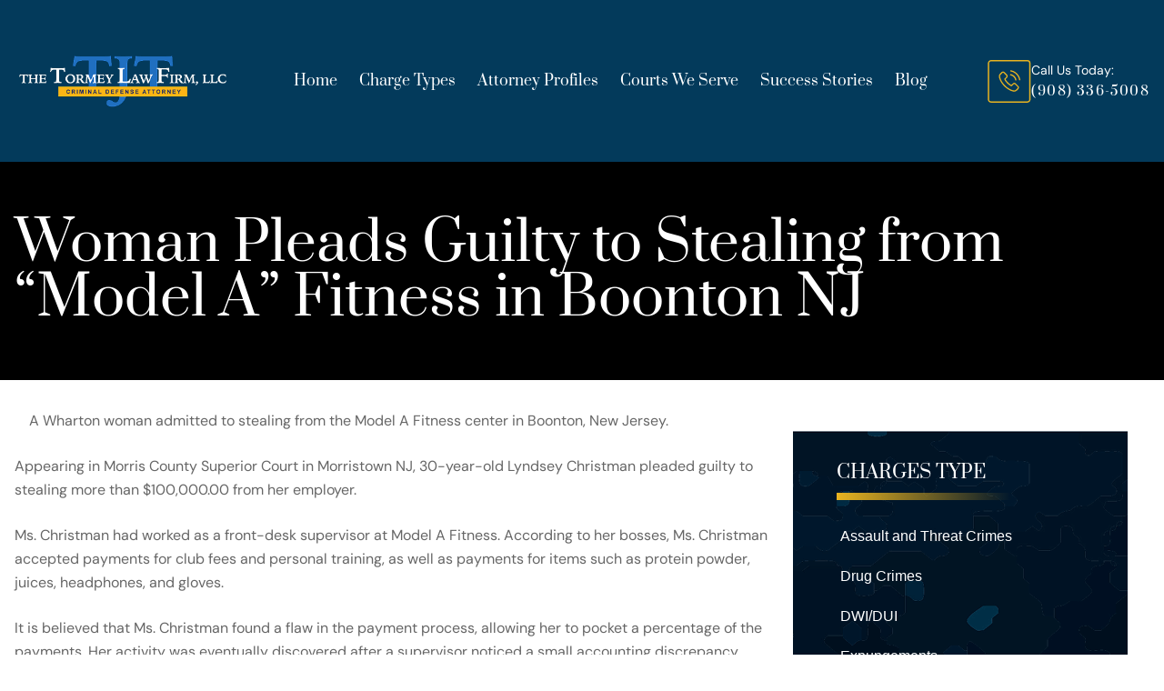

--- FILE ---
content_type: text/html; charset=UTF-8
request_url: https://www.morristowncriminallaw.com/woman-pleads-guilty-to-stealing-from-model-a-fitness-in-boonton-nj/
body_size: 55511
content:
<!doctype html>
<html lang="en-US" class="no-js">

<head> <script type="text/javascript">
/* <![CDATA[ */
var gform;gform||(document.addEventListener("gform_main_scripts_loaded",function(){gform.scriptsLoaded=!0}),document.addEventListener("gform/theme/scripts_loaded",function(){gform.themeScriptsLoaded=!0}),window.addEventListener("DOMContentLoaded",function(){gform.domLoaded=!0}),gform={domLoaded:!1,scriptsLoaded:!1,themeScriptsLoaded:!1,isFormEditor:()=>"function"==typeof InitializeEditor,callIfLoaded:function(o){return!(!gform.domLoaded||!gform.scriptsLoaded||!gform.themeScriptsLoaded&&!gform.isFormEditor()||(gform.isFormEditor()&&console.warn("The use of gform.initializeOnLoaded() is deprecated in the form editor context and will be removed in Gravity Forms 3.1."),o(),0))},initializeOnLoaded:function(o){gform.callIfLoaded(o)||(document.addEventListener("gform_main_scripts_loaded",()=>{gform.scriptsLoaded=!0,gform.callIfLoaded(o)}),document.addEventListener("gform/theme/scripts_loaded",()=>{gform.themeScriptsLoaded=!0,gform.callIfLoaded(o)}),window.addEventListener("DOMContentLoaded",()=>{gform.domLoaded=!0,gform.callIfLoaded(o)}))},hooks:{action:{},filter:{}},addAction:function(o,r,e,t){gform.addHook("action",o,r,e,t)},addFilter:function(o,r,e,t){gform.addHook("filter",o,r,e,t)},doAction:function(o){gform.doHook("action",o,arguments)},applyFilters:function(o){return gform.doHook("filter",o,arguments)},removeAction:function(o,r){gform.removeHook("action",o,r)},removeFilter:function(o,r,e){gform.removeHook("filter",o,r,e)},addHook:function(o,r,e,t,n){null==gform.hooks[o][r]&&(gform.hooks[o][r]=[]);var d=gform.hooks[o][r];null==n&&(n=r+"_"+d.length),gform.hooks[o][r].push({tag:n,callable:e,priority:t=null==t?10:t})},doHook:function(r,o,e){var t;if(e=Array.prototype.slice.call(e,1),null!=gform.hooks[r][o]&&((o=gform.hooks[r][o]).sort(function(o,r){return o.priority-r.priority}),o.forEach(function(o){"function"!=typeof(t=o.callable)&&(t=window[t]),"action"==r?t.apply(null,e):e[0]=t.apply(null,e)})),"filter"==r)return e[0]},removeHook:function(o,r,t,n){var e;null!=gform.hooks[o][r]&&(e=(e=gform.hooks[o][r]).filter(function(o,r,e){return!!(null!=n&&n!=o.tag||null!=t&&t!=o.priority)}),gform.hooks[o][r]=e)}});
/* ]]> */
</script>
<meta charset="UTF-8"><script>if(navigator.userAgent.match(/MSIE|Internet Explorer/i)||navigator.userAgent.match(/Trident\/7\..*?rv:11/i)){var href=document.location.href;if(!href.match(/[?&]nowprocket/)){if(href.indexOf("?")==-1){if(href.indexOf("#")==-1){document.location.href=href+"?nowprocket=1"}else{document.location.href=href.replace("#","?nowprocket=1#")}}else{if(href.indexOf("#")==-1){document.location.href=href+"&nowprocket=1"}else{document.location.href=href.replace("#","&nowprocket=1#")}}}}</script><script>(()=>{class RocketLazyLoadScripts{constructor(){this.v="2.0.4",this.userEvents=["keydown","keyup","mousedown","mouseup","mousemove","mouseover","mouseout","touchmove","touchstart","touchend","touchcancel","wheel","click","dblclick","input"],this.attributeEvents=["onblur","onclick","oncontextmenu","ondblclick","onfocus","onmousedown","onmouseenter","onmouseleave","onmousemove","onmouseout","onmouseover","onmouseup","onmousewheel","onscroll","onsubmit"]}async t(){this.i(),this.o(),/iP(ad|hone)/.test(navigator.userAgent)&&this.h(),this.u(),this.l(this),this.m(),this.k(this),this.p(this),this._(),await Promise.all([this.R(),this.L()]),this.lastBreath=Date.now(),this.S(this),this.P(),this.D(),this.O(),this.M(),await this.C(this.delayedScripts.normal),await this.C(this.delayedScripts.defer),await this.C(this.delayedScripts.async),await this.T(),await this.F(),await this.j(),await this.A(),window.dispatchEvent(new Event("rocket-allScriptsLoaded")),this.everythingLoaded=!0,this.lastTouchEnd&&await new Promise(t=>setTimeout(t,500-Date.now()+this.lastTouchEnd)),this.I(),this.H(),this.U(),this.W()}i(){this.CSPIssue=sessionStorage.getItem("rocketCSPIssue"),document.addEventListener("securitypolicyviolation",t=>{this.CSPIssue||"script-src-elem"!==t.violatedDirective||"data"!==t.blockedURI||(this.CSPIssue=!0,sessionStorage.setItem("rocketCSPIssue",!0))},{isRocket:!0})}o(){window.addEventListener("pageshow",t=>{this.persisted=t.persisted,this.realWindowLoadedFired=!0},{isRocket:!0}),window.addEventListener("pagehide",()=>{this.onFirstUserAction=null},{isRocket:!0})}h(){let t;function e(e){t=e}window.addEventListener("touchstart",e,{isRocket:!0}),window.addEventListener("touchend",function i(o){o.changedTouches[0]&&t.changedTouches[0]&&Math.abs(o.changedTouches[0].pageX-t.changedTouches[0].pageX)<10&&Math.abs(o.changedTouches[0].pageY-t.changedTouches[0].pageY)<10&&o.timeStamp-t.timeStamp<200&&(window.removeEventListener("touchstart",e,{isRocket:!0}),window.removeEventListener("touchend",i,{isRocket:!0}),"INPUT"===o.target.tagName&&"text"===o.target.type||(o.target.dispatchEvent(new TouchEvent("touchend",{target:o.target,bubbles:!0})),o.target.dispatchEvent(new MouseEvent("mouseover",{target:o.target,bubbles:!0})),o.target.dispatchEvent(new PointerEvent("click",{target:o.target,bubbles:!0,cancelable:!0,detail:1,clientX:o.changedTouches[0].clientX,clientY:o.changedTouches[0].clientY})),event.preventDefault()))},{isRocket:!0})}q(t){this.userActionTriggered||("mousemove"!==t.type||this.firstMousemoveIgnored?"keyup"===t.type||"mouseover"===t.type||"mouseout"===t.type||(this.userActionTriggered=!0,this.onFirstUserAction&&this.onFirstUserAction()):this.firstMousemoveIgnored=!0),"click"===t.type&&t.preventDefault(),t.stopPropagation(),t.stopImmediatePropagation(),"touchstart"===this.lastEvent&&"touchend"===t.type&&(this.lastTouchEnd=Date.now()),"click"===t.type&&(this.lastTouchEnd=0),this.lastEvent=t.type,t.composedPath&&t.composedPath()[0].getRootNode()instanceof ShadowRoot&&(t.rocketTarget=t.composedPath()[0]),this.savedUserEvents.push(t)}u(){this.savedUserEvents=[],this.userEventHandler=this.q.bind(this),this.userEvents.forEach(t=>window.addEventListener(t,this.userEventHandler,{passive:!1,isRocket:!0})),document.addEventListener("visibilitychange",this.userEventHandler,{isRocket:!0})}U(){this.userEvents.forEach(t=>window.removeEventListener(t,this.userEventHandler,{passive:!1,isRocket:!0})),document.removeEventListener("visibilitychange",this.userEventHandler,{isRocket:!0}),this.savedUserEvents.forEach(t=>{(t.rocketTarget||t.target).dispatchEvent(new window[t.constructor.name](t.type,t))})}m(){const t="return false",e=Array.from(this.attributeEvents,t=>"data-rocket-"+t),i="["+this.attributeEvents.join("],[")+"]",o="[data-rocket-"+this.attributeEvents.join("],[data-rocket-")+"]",s=(e,i,o)=>{o&&o!==t&&(e.setAttribute("data-rocket-"+i,o),e["rocket"+i]=new Function("event",o),e.setAttribute(i,t))};new MutationObserver(t=>{for(const n of t)"attributes"===n.type&&(n.attributeName.startsWith("data-rocket-")||this.everythingLoaded?n.attributeName.startsWith("data-rocket-")&&this.everythingLoaded&&this.N(n.target,n.attributeName.substring(12)):s(n.target,n.attributeName,n.target.getAttribute(n.attributeName))),"childList"===n.type&&n.addedNodes.forEach(t=>{if(t.nodeType===Node.ELEMENT_NODE)if(this.everythingLoaded)for(const i of[t,...t.querySelectorAll(o)])for(const t of i.getAttributeNames())e.includes(t)&&this.N(i,t.substring(12));else for(const e of[t,...t.querySelectorAll(i)])for(const t of e.getAttributeNames())this.attributeEvents.includes(t)&&s(e,t,e.getAttribute(t))})}).observe(document,{subtree:!0,childList:!0,attributeFilter:[...this.attributeEvents,...e]})}I(){this.attributeEvents.forEach(t=>{document.querySelectorAll("[data-rocket-"+t+"]").forEach(e=>{this.N(e,t)})})}N(t,e){const i=t.getAttribute("data-rocket-"+e);i&&(t.setAttribute(e,i),t.removeAttribute("data-rocket-"+e))}k(t){Object.defineProperty(HTMLElement.prototype,"onclick",{get(){return this.rocketonclick||null},set(e){this.rocketonclick=e,this.setAttribute(t.everythingLoaded?"onclick":"data-rocket-onclick","this.rocketonclick(event)")}})}S(t){function e(e,i){let o=e[i];e[i]=null,Object.defineProperty(e,i,{get:()=>o,set(s){t.everythingLoaded?o=s:e["rocket"+i]=o=s}})}e(document,"onreadystatechange"),e(window,"onload"),e(window,"onpageshow");try{Object.defineProperty(document,"readyState",{get:()=>t.rocketReadyState,set(e){t.rocketReadyState=e},configurable:!0}),document.readyState="loading"}catch(t){console.log("WPRocket DJE readyState conflict, bypassing")}}l(t){this.originalAddEventListener=EventTarget.prototype.addEventListener,this.originalRemoveEventListener=EventTarget.prototype.removeEventListener,this.savedEventListeners=[],EventTarget.prototype.addEventListener=function(e,i,o){o&&o.isRocket||!t.B(e,this)&&!t.userEvents.includes(e)||t.B(e,this)&&!t.userActionTriggered||e.startsWith("rocket-")||t.everythingLoaded?t.originalAddEventListener.call(this,e,i,o):(t.savedEventListeners.push({target:this,remove:!1,type:e,func:i,options:o}),"mouseenter"!==e&&"mouseleave"!==e||t.originalAddEventListener.call(this,e,t.savedUserEvents.push,o))},EventTarget.prototype.removeEventListener=function(e,i,o){o&&o.isRocket||!t.B(e,this)&&!t.userEvents.includes(e)||t.B(e,this)&&!t.userActionTriggered||e.startsWith("rocket-")||t.everythingLoaded?t.originalRemoveEventListener.call(this,e,i,o):t.savedEventListeners.push({target:this,remove:!0,type:e,func:i,options:o})}}J(t,e){this.savedEventListeners=this.savedEventListeners.filter(i=>{let o=i.type,s=i.target||window;return e!==o||t!==s||(this.B(o,s)&&(i.type="rocket-"+o),this.$(i),!1)})}H(){EventTarget.prototype.addEventListener=this.originalAddEventListener,EventTarget.prototype.removeEventListener=this.originalRemoveEventListener,this.savedEventListeners.forEach(t=>this.$(t))}$(t){t.remove?this.originalRemoveEventListener.call(t.target,t.type,t.func,t.options):this.originalAddEventListener.call(t.target,t.type,t.func,t.options)}p(t){let e;function i(e){return t.everythingLoaded?e:e.split(" ").map(t=>"load"===t||t.startsWith("load.")?"rocket-jquery-load":t).join(" ")}function o(o){function s(e){const s=o.fn[e];o.fn[e]=o.fn.init.prototype[e]=function(){return this[0]===window&&t.userActionTriggered&&("string"==typeof arguments[0]||arguments[0]instanceof String?arguments[0]=i(arguments[0]):"object"==typeof arguments[0]&&Object.keys(arguments[0]).forEach(t=>{const e=arguments[0][t];delete arguments[0][t],arguments[0][i(t)]=e})),s.apply(this,arguments),this}}if(o&&o.fn&&!t.allJQueries.includes(o)){const e={DOMContentLoaded:[],"rocket-DOMContentLoaded":[]};for(const t in e)document.addEventListener(t,()=>{e[t].forEach(t=>t())},{isRocket:!0});o.fn.ready=o.fn.init.prototype.ready=function(i){function s(){parseInt(o.fn.jquery)>2?setTimeout(()=>i.bind(document)(o)):i.bind(document)(o)}return"function"==typeof i&&(t.realDomReadyFired?!t.userActionTriggered||t.fauxDomReadyFired?s():e["rocket-DOMContentLoaded"].push(s):e.DOMContentLoaded.push(s)),o([])},s("on"),s("one"),s("off"),t.allJQueries.push(o)}e=o}t.allJQueries=[],o(window.jQuery),Object.defineProperty(window,"jQuery",{get:()=>e,set(t){o(t)}})}P(){const t=new Map;document.write=document.writeln=function(e){const i=document.currentScript,o=document.createRange(),s=i.parentElement;let n=t.get(i);void 0===n&&(n=i.nextSibling,t.set(i,n));const c=document.createDocumentFragment();o.setStart(c,0),c.appendChild(o.createContextualFragment(e)),s.insertBefore(c,n)}}async R(){return new Promise(t=>{this.userActionTriggered?t():this.onFirstUserAction=t})}async L(){return new Promise(t=>{document.addEventListener("DOMContentLoaded",()=>{this.realDomReadyFired=!0,t()},{isRocket:!0})})}async j(){return this.realWindowLoadedFired?Promise.resolve():new Promise(t=>{window.addEventListener("load",t,{isRocket:!0})})}M(){this.pendingScripts=[];this.scriptsMutationObserver=new MutationObserver(t=>{for(const e of t)e.addedNodes.forEach(t=>{"SCRIPT"!==t.tagName||t.noModule||t.isWPRocket||this.pendingScripts.push({script:t,promise:new Promise(e=>{const i=()=>{const i=this.pendingScripts.findIndex(e=>e.script===t);i>=0&&this.pendingScripts.splice(i,1),e()};t.addEventListener("load",i,{isRocket:!0}),t.addEventListener("error",i,{isRocket:!0}),setTimeout(i,1e3)})})})}),this.scriptsMutationObserver.observe(document,{childList:!0,subtree:!0})}async F(){await this.X(),this.pendingScripts.length?(await this.pendingScripts[0].promise,await this.F()):this.scriptsMutationObserver.disconnect()}D(){this.delayedScripts={normal:[],async:[],defer:[]},document.querySelectorAll("script[type$=rocketlazyloadscript]").forEach(t=>{t.hasAttribute("data-rocket-src")?t.hasAttribute("async")&&!1!==t.async?this.delayedScripts.async.push(t):t.hasAttribute("defer")&&!1!==t.defer||"module"===t.getAttribute("data-rocket-type")?this.delayedScripts.defer.push(t):this.delayedScripts.normal.push(t):this.delayedScripts.normal.push(t)})}async _(){await this.L();let t=[];document.querySelectorAll("script[type$=rocketlazyloadscript][data-rocket-src]").forEach(e=>{let i=e.getAttribute("data-rocket-src");if(i&&!i.startsWith("data:")){i.startsWith("//")&&(i=location.protocol+i);try{const o=new URL(i).origin;o!==location.origin&&t.push({src:o,crossOrigin:e.crossOrigin||"module"===e.getAttribute("data-rocket-type")})}catch(t){}}}),t=[...new Map(t.map(t=>[JSON.stringify(t),t])).values()],this.Y(t,"preconnect")}async G(t){if(await this.K(),!0!==t.noModule||!("noModule"in HTMLScriptElement.prototype))return new Promise(e=>{let i;function o(){(i||t).setAttribute("data-rocket-status","executed"),e()}try{if(navigator.userAgent.includes("Firefox/")||""===navigator.vendor||this.CSPIssue)i=document.createElement("script"),[...t.attributes].forEach(t=>{let e=t.nodeName;"type"!==e&&("data-rocket-type"===e&&(e="type"),"data-rocket-src"===e&&(e="src"),i.setAttribute(e,t.nodeValue))}),t.text&&(i.text=t.text),t.nonce&&(i.nonce=t.nonce),i.hasAttribute("src")?(i.addEventListener("load",o,{isRocket:!0}),i.addEventListener("error",()=>{i.setAttribute("data-rocket-status","failed-network"),e()},{isRocket:!0}),setTimeout(()=>{i.isConnected||e()},1)):(i.text=t.text,o()),i.isWPRocket=!0,t.parentNode.replaceChild(i,t);else{const i=t.getAttribute("data-rocket-type"),s=t.getAttribute("data-rocket-src");i?(t.type=i,t.removeAttribute("data-rocket-type")):t.removeAttribute("type"),t.addEventListener("load",o,{isRocket:!0}),t.addEventListener("error",i=>{this.CSPIssue&&i.target.src.startsWith("data:")?(console.log("WPRocket: CSP fallback activated"),t.removeAttribute("src"),this.G(t).then(e)):(t.setAttribute("data-rocket-status","failed-network"),e())},{isRocket:!0}),s?(t.fetchPriority="high",t.removeAttribute("data-rocket-src"),t.src=s):t.src="data:text/javascript;base64,"+window.btoa(unescape(encodeURIComponent(t.text)))}}catch(i){t.setAttribute("data-rocket-status","failed-transform"),e()}});t.setAttribute("data-rocket-status","skipped")}async C(t){const e=t.shift();return e?(e.isConnected&&await this.G(e),this.C(t)):Promise.resolve()}O(){this.Y([...this.delayedScripts.normal,...this.delayedScripts.defer,...this.delayedScripts.async],"preload")}Y(t,e){this.trash=this.trash||[];let i=!0;var o=document.createDocumentFragment();t.forEach(t=>{const s=t.getAttribute&&t.getAttribute("data-rocket-src")||t.src;if(s&&!s.startsWith("data:")){const n=document.createElement("link");n.href=s,n.rel=e,"preconnect"!==e&&(n.as="script",n.fetchPriority=i?"high":"low"),t.getAttribute&&"module"===t.getAttribute("data-rocket-type")&&(n.crossOrigin=!0),t.crossOrigin&&(n.crossOrigin=t.crossOrigin),t.integrity&&(n.integrity=t.integrity),t.nonce&&(n.nonce=t.nonce),o.appendChild(n),this.trash.push(n),i=!1}}),document.head.appendChild(o)}W(){this.trash.forEach(t=>t.remove())}async T(){try{document.readyState="interactive"}catch(t){}this.fauxDomReadyFired=!0;try{await this.K(),this.J(document,"readystatechange"),document.dispatchEvent(new Event("rocket-readystatechange")),await this.K(),document.rocketonreadystatechange&&document.rocketonreadystatechange(),await this.K(),this.J(document,"DOMContentLoaded"),document.dispatchEvent(new Event("rocket-DOMContentLoaded")),await this.K(),this.J(window,"DOMContentLoaded"),window.dispatchEvent(new Event("rocket-DOMContentLoaded"))}catch(t){console.error(t)}}async A(){try{document.readyState="complete"}catch(t){}try{await this.K(),this.J(document,"readystatechange"),document.dispatchEvent(new Event("rocket-readystatechange")),await this.K(),document.rocketonreadystatechange&&document.rocketonreadystatechange(),await this.K(),this.J(window,"load"),window.dispatchEvent(new Event("rocket-load")),await this.K(),window.rocketonload&&window.rocketonload(),await this.K(),this.allJQueries.forEach(t=>t(window).trigger("rocket-jquery-load")),await this.K(),this.J(window,"pageshow");const t=new Event("rocket-pageshow");t.persisted=this.persisted,window.dispatchEvent(t),await this.K(),window.rocketonpageshow&&window.rocketonpageshow({persisted:this.persisted})}catch(t){console.error(t)}}async K(){Date.now()-this.lastBreath>45&&(await this.X(),this.lastBreath=Date.now())}async X(){return document.hidden?new Promise(t=>setTimeout(t)):new Promise(t=>requestAnimationFrame(t))}B(t,e){return e===document&&"readystatechange"===t||(e===document&&"DOMContentLoaded"===t||(e===window&&"DOMContentLoaded"===t||(e===window&&"load"===t||e===window&&"pageshow"===t)))}static run(){(new RocketLazyLoadScripts).t()}}RocketLazyLoadScripts.run()})();</script>
  
 
  <link href="//www.google-analytics.com" rel="dns-prefetch">
  <link rel="alternate" type="application/rss+xml" title="Morris County Criminal Lawyer"
    href="https://www.morristowncriminallaw.com/feed/" />
  <meta http-equiv="X-UA-Compatible" content="IE=edge,chrome=1">
  <meta name="viewport" content="width=device-width, initial-scale=1.0">
	<meta name="ahrefs-site-verification" content="39030de5196d22694a1de08ded617ef1d44c00233a019518b3c639cd6de1ae9d">

<link rel="preload" href="https://www.morristowncriminallaw.com/wp-content/uploads/2025/05/bg-hero-v2.webp" as="image" type="image/jpeg" fetchpriority="high">
  <!-- fonts -->
  
  <link rel="preconnect" href="https://fonts.gstatic.com" crossorigin>
  
	<meta name="google-site-verification" content="M4Z6ouY01irWA_zSlPMhcgOQogQss_pPdKvfo8JN2FQ" />
	
<script type="rocketlazyloadscript">
  setTimeout(function() {
    // Create script element
    var gaScript = document.createElement('script');
    gaScript.async = true;
    gaScript.src = 'https://www.googletagmanager.com/gtag/js?id=G-F8QDSJR779';
    document.head.appendChild(gaScript);
    
    // Initialize Google Analytics
    window.dataLayer = window.dataLayer || [];
    function gtag(){dataLayer.push(arguments);}
    gtag('js', new Date());
    gtag('config', 'G-F8QDSJR779'); // Replace with your actual GA measurement ID
  }, 2500);
</script>	
	
	
	
<script type='application/ld+json'> 
{
  "@context": "http://www.schema.org",
  "@type": "Organization",
  "name": "The Tormey Law Firm",
  "alternateName": "New Jersey Criminal Defense Attorneys",
  "url": "https://www.morristowncriminallaw.com",
"logo":"https://www.morristowncriminallaw.com/wp-content/themes/morristowncriminallaw/assets/images/tormey-law.png",
 "location": 
    [
        {
            "@type": "LegalService",
            "address": {
                "@type": "PostalAddress",
                "addressLocality": "Hackensack",
                "addressRegion": "New Jersey",
                "postalCode": "07601",
                "streetAddress": "254 State Street"
            },
            "name": [
            "The Tormey Law Firm"
            ],
           "image": [
           "https://www.morristowncriminallaw.com/wp-content/themes/morristowncriminallaw/assets/images/tormey-law.png"
           ],
            "openingHours": [
                "Mo-Su 00:00-24:00"
            ],
            "telephone" : "(201) 556-1570"
        },
        {
            "@type": "LegalService",
            "address": {
                "@type": "PostalAddress",
                "addressLocality": "Morristown",
                "addressRegion": "New Jersey",
                "postalCode": "07960",
                "streetAddress": "55 Madison Avenue, Suite 400"
                },
            "openingHours": [
                "Mo-Su 00:00-24:00"
            ],
            "name": [
            "The Tormey Law Firm"
            ],
           "image": [
           "https://www.morristowncriminallaw.com/wp-content/themes/morristowncriminallaw/assets/images/tormey-law.png"
           ],
            "telephone" : "(908) 336-5008"
        }
    ],
"email": "tormeylaw@gmail.com",
"description": "Our experienced criminal defense lawyers represent clients facing criminal and DWI charges throughout Morris County and New Jersey."
}
{
"aggregateRating":
    {
      "@type": "AggregateRating",
        "ratingValue": "5.0",
       "reviewCount": "116",
       "bestRating": "5.0",
       "worstRating": "1.0",
    }
}
}
 </script>
    <!-- customSchema -->
        <!-- endCustomSchema -->
	
	
	 <meta name='robots' content='index, follow, max-image-preview:large, max-snippet:-1, max-video-preview:-1' />

	<!-- This site is optimized with the Yoast SEO plugin v26.6 - https://yoast.com/wordpress/plugins/seo/ -->
	<title>Woman Pleads Guilty to Stealing from Model A Fitness in Boonton NJ</title>
<link data-rocket-prefetch href="https://www.gstatic.com" rel="dns-prefetch">
<link data-rocket-prefetch href="https://www.google.com" rel="dns-prefetch">
<link crossorigin data-rocket-preload as="font" href="https://fonts.gstatic.com/s/dmsans/v17/rP2Fp2ywxg089UriCZa4Hz-D.woff2" rel="preload">
<link crossorigin data-rocket-preload as="font" href="https://fonts.gstatic.com/s/prata/v22/6xKhdSpbNNCT-sWPCm4.woff2" rel="preload">
<style id="wpr-usedcss">@font-face{font-family:'DM Sans';font-style:italic;font-weight:100 1000;font-display:swap;src:url(https://www.morristowncriminallaw.com/wp-content/cache/fonts/1/google-fonts/fonts/s/dmsans/v17/rP2Fp2ywxg089UriCZa4Hz-D.woff2) format('woff2');unicode-range:U+0000-00FF,U+0131,U+0152-0153,U+02BB-02BC,U+02C6,U+02DA,U+02DC,U+0304,U+0308,U+0329,U+2000-206F,U+20AC,U+2122,U+2191,U+2193,U+2212,U+2215,U+FEFF,U+FFFD}@font-face{font-family:'DM Sans';font-style:normal;font-weight:100 1000;font-display:swap;src:url(https://www.morristowncriminallaw.com/wp-content/cache/fonts/1/google-fonts/fonts/s/dmsans/v17/rP2Hp2ywxg089UriCZOIHQ.woff2) format('woff2');unicode-range:U+0000-00FF,U+0131,U+0152-0153,U+02BB-02BC,U+02C6,U+02DA,U+02DC,U+0304,U+0308,U+0329,U+2000-206F,U+20AC,U+2122,U+2191,U+2193,U+2212,U+2215,U+FEFF,U+FFFD}@font-face{font-family:Prata;font-style:normal;font-weight:400;font-display:swap;src:url(https://www.morristowncriminallaw.com/wp-content/cache/fonts/1/google-fonts/fonts/s/prata/v22/6xKhdSpbNNCT-sWPCm4.woff2) format('woff2');unicode-range:U+0000-00FF,U+0131,U+0152-0153,U+02BB-02BC,U+02C6,U+02DA,U+02DC,U+0304,U+0308,U+0329,U+2000-206F,U+20AC,U+2122,U+2191,U+2193,U+2212,U+2215,U+FEFF,U+FFFD}img:is([sizes=auto i],[sizes^="auto," i]){contain-intrinsic-size:3000px 1500px}:root{--wp-block-synced-color:#7a00df;--wp-block-synced-color--rgb:122,0,223;--wp-bound-block-color:var(--wp-block-synced-color);--wp-editor-canvas-background:#ddd;--wp-admin-theme-color:#007cba;--wp-admin-theme-color--rgb:0,124,186;--wp-admin-theme-color-darker-10:#006ba1;--wp-admin-theme-color-darker-10--rgb:0,107,160.5;--wp-admin-theme-color-darker-20:#005a87;--wp-admin-theme-color-darker-20--rgb:0,90,135;--wp-admin-border-width-focus:2px}@media (min-resolution:192dpi){:root{--wp-admin-border-width-focus:1.5px}}:root{--wp--preset--font-size--normal:16px;--wp--preset--font-size--huge:42px}.screen-reader-text{border:0;clip-path:inset(50%);height:1px;margin:-1px;overflow:hidden;padding:0;position:absolute;width:1px;word-wrap:normal!important}.screen-reader-text:focus{background-color:#ddd;clip-path:none;color:#444;display:block;font-size:1em;height:auto;left:5px;line-height:normal;padding:15px 23px 14px;text-decoration:none;top:5px;width:auto;z-index:100000}html :where(.has-border-color){border-style:solid}html :where([style*=border-top-color]){border-top-style:solid}html :where([style*=border-right-color]){border-right-style:solid}html :where([style*=border-bottom-color]){border-bottom-style:solid}html :where([style*=border-left-color]){border-left-style:solid}html :where([style*=border-width]){border-style:solid}html :where([style*=border-top-width]){border-top-style:solid}html :where([style*=border-right-width]){border-right-style:solid}html :where([style*=border-bottom-width]){border-bottom-style:solid}html :where([style*=border-left-width]){border-left-style:solid}html :where(img[class*=wp-image-]){height:auto;max-width:100%}:where(figure){margin:0 0 1em}html :where(.is-position-sticky){--wp-admin--admin-bar--position-offset:var(--wp-admin--admin-bar--height,0px)}@media screen and (max-width:600px){html :where(.is-position-sticky){--wp-admin--admin-bar--position-offset:0px}}:root{--wp--preset--aspect-ratio--square:1;--wp--preset--aspect-ratio--4-3:4/3;--wp--preset--aspect-ratio--3-4:3/4;--wp--preset--aspect-ratio--3-2:3/2;--wp--preset--aspect-ratio--2-3:2/3;--wp--preset--aspect-ratio--16-9:16/9;--wp--preset--aspect-ratio--9-16:9/16;--wp--preset--color--black:#000000;--wp--preset--color--cyan-bluish-gray:#abb8c3;--wp--preset--color--white:#ffffff;--wp--preset--color--pale-pink:#f78da7;--wp--preset--color--vivid-red:#cf2e2e;--wp--preset--color--luminous-vivid-orange:#ff6900;--wp--preset--color--luminous-vivid-amber:#fcb900;--wp--preset--color--light-green-cyan:#7bdcb5;--wp--preset--color--vivid-green-cyan:#00d084;--wp--preset--color--pale-cyan-blue:#8ed1fc;--wp--preset--color--vivid-cyan-blue:#0693e3;--wp--preset--color--vivid-purple:#9b51e0;--wp--preset--gradient--vivid-cyan-blue-to-vivid-purple:linear-gradient(135deg,rgb(6, 147, 227) 0%,rgb(155, 81, 224) 100%);--wp--preset--gradient--light-green-cyan-to-vivid-green-cyan:linear-gradient(135deg,rgb(122, 220, 180) 0%,rgb(0, 208, 130) 100%);--wp--preset--gradient--luminous-vivid-amber-to-luminous-vivid-orange:linear-gradient(135deg,rgb(252, 185, 0) 0%,rgb(255, 105, 0) 100%);--wp--preset--gradient--luminous-vivid-orange-to-vivid-red:linear-gradient(135deg,rgb(255, 105, 0) 0%,rgb(207, 46, 46) 100%);--wp--preset--gradient--very-light-gray-to-cyan-bluish-gray:linear-gradient(135deg,rgb(238, 238, 238) 0%,rgb(169, 184, 195) 100%);--wp--preset--gradient--cool-to-warm-spectrum:linear-gradient(135deg,rgb(74, 234, 220) 0%,rgb(151, 120, 209) 20%,rgb(207, 42, 186) 40%,rgb(238, 44, 130) 60%,rgb(251, 105, 98) 80%,rgb(254, 248, 76) 100%);--wp--preset--gradient--blush-light-purple:linear-gradient(135deg,rgb(255, 206, 236) 0%,rgb(152, 150, 240) 100%);--wp--preset--gradient--blush-bordeaux:linear-gradient(135deg,rgb(254, 205, 165) 0%,rgb(254, 45, 45) 50%,rgb(107, 0, 62) 100%);--wp--preset--gradient--luminous-dusk:linear-gradient(135deg,rgb(255, 203, 112) 0%,rgb(199, 81, 192) 50%,rgb(65, 88, 208) 100%);--wp--preset--gradient--pale-ocean:linear-gradient(135deg,rgb(255, 245, 203) 0%,rgb(182, 227, 212) 50%,rgb(51, 167, 181) 100%);--wp--preset--gradient--electric-grass:linear-gradient(135deg,rgb(202, 248, 128) 0%,rgb(113, 206, 126) 100%);--wp--preset--gradient--midnight:linear-gradient(135deg,rgb(2, 3, 129) 0%,rgb(40, 116, 252) 100%);--wp--preset--font-size--small:13px;--wp--preset--font-size--medium:20px;--wp--preset--font-size--large:36px;--wp--preset--font-size--x-large:42px;--wp--preset--spacing--20:0.44rem;--wp--preset--spacing--30:0.67rem;--wp--preset--spacing--40:1rem;--wp--preset--spacing--50:1.5rem;--wp--preset--spacing--60:2.25rem;--wp--preset--spacing--70:3.38rem;--wp--preset--spacing--80:5.06rem;--wp--preset--shadow--natural:6px 6px 9px rgba(0, 0, 0, .2);--wp--preset--shadow--deep:12px 12px 50px rgba(0, 0, 0, .4);--wp--preset--shadow--sharp:6px 6px 0px rgba(0, 0, 0, .2);--wp--preset--shadow--outlined:6px 6px 0px -3px rgb(255, 255, 255),6px 6px rgb(0, 0, 0);--wp--preset--shadow--crisp:6px 6px 0px rgb(0, 0, 0)}:where(.is-layout-flex){gap:.5em}:where(.is-layout-grid){gap:.5em}:where(.wp-block-columns.is-layout-flex){gap:2em}:where(.wp-block-columns.is-layout-grid){gap:2em}:where(.wp-block-post-template.is-layout-flex){gap:1.25em}:where(.wp-block-post-template.is-layout-grid){gap:1.25em}.srr-tab-wrap{margin:0 0 1em!important;background:0 0!important;border:none!important;padding:0!important}.srr-tab-wrap li{list-style:none!important;float:left;background-image:none!important;margin:5px 5px 0 0!important;padding:3px 10px!important;border-radius:3px;border:1px solid #ccc;cursor:pointer}.srr-tab-wrap li:hover{opacity:.9}.srr-main{margin-bottom:1em}.srr-main:last-child{margin-bottom:0}.srr-wrap{padding:0!important;max-width:100%;min-width:100%!important}.srr-wrap div{left:0;right:0}*,::after,::before{--tw-border-spacing-x:0;--tw-border-spacing-y:0;--tw-translate-x:0;--tw-translate-y:0;--tw-rotate:0;--tw-skew-x:0;--tw-skew-y:0;--tw-scale-x:1;--tw-scale-y:1;--tw-pan-x: ;--tw-pan-y: ;--tw-pinch-zoom: ;--tw-scroll-snap-strictness:proximity;--tw-gradient-from-position: ;--tw-gradient-via-position: ;--tw-gradient-to-position: ;--tw-ordinal: ;--tw-slashed-zero: ;--tw-numeric-figure: ;--tw-numeric-spacing: ;--tw-numeric-fraction: ;--tw-ring-inset: ;--tw-ring-offset-width:0px;--tw-ring-offset-color:#fff;--tw-ring-color:rgba(59, 130, 246, .5);--tw-ring-offset-shadow:0 0 #0000;--tw-ring-shadow:0 0 #0000;--tw-shadow:0 0 #0000;--tw-shadow-colored:0 0 #0000;--tw-blur: ;--tw-brightness: ;--tw-contrast: ;--tw-grayscale: ;--tw-hue-rotate: ;--tw-invert: ;--tw-saturate: ;--tw-sepia: ;--tw-drop-shadow: ;--tw-backdrop-blur: ;--tw-backdrop-brightness: ;--tw-backdrop-contrast: ;--tw-backdrop-grayscale: ;--tw-backdrop-hue-rotate: ;--tw-backdrop-invert: ;--tw-backdrop-opacity: ;--tw-backdrop-saturate: ;--tw-backdrop-sepia: ;--tw-contain-size: ;--tw-contain-layout: ;--tw-contain-paint: ;--tw-contain-style: }::backdrop{--tw-border-spacing-x:0;--tw-border-spacing-y:0;--tw-translate-x:0;--tw-translate-y:0;--tw-rotate:0;--tw-skew-x:0;--tw-skew-y:0;--tw-scale-x:1;--tw-scale-y:1;--tw-pan-x: ;--tw-pan-y: ;--tw-pinch-zoom: ;--tw-scroll-snap-strictness:proximity;--tw-gradient-from-position: ;--tw-gradient-via-position: ;--tw-gradient-to-position: ;--tw-ordinal: ;--tw-slashed-zero: ;--tw-numeric-figure: ;--tw-numeric-spacing: ;--tw-numeric-fraction: ;--tw-ring-inset: ;--tw-ring-offset-width:0px;--tw-ring-offset-color:#fff;--tw-ring-color:rgba(59, 130, 246, .5);--tw-ring-offset-shadow:0 0 #0000;--tw-ring-shadow:0 0 #0000;--tw-shadow:0 0 #0000;--tw-shadow-colored:0 0 #0000;--tw-blur: ;--tw-brightness: ;--tw-contrast: ;--tw-grayscale: ;--tw-hue-rotate: ;--tw-invert: ;--tw-saturate: ;--tw-sepia: ;--tw-drop-shadow: ;--tw-backdrop-blur: ;--tw-backdrop-brightness: ;--tw-backdrop-contrast: ;--tw-backdrop-grayscale: ;--tw-backdrop-hue-rotate: ;--tw-backdrop-invert: ;--tw-backdrop-opacity: ;--tw-backdrop-saturate: ;--tw-backdrop-sepia: ;--tw-contain-size: ;--tw-contain-layout: ;--tw-contain-paint: ;--tw-contain-style: }*,::after,::before{box-sizing:border-box;border-width:0;border-style:solid;border-color:currentColor}::after,::before{--tw-content:''}html{line-height:1.5;-webkit-text-size-adjust:100%;-moz-tab-size:4;-o-tab-size:4;tab-size:4;font-family:ui-sans-serif,system-ui,sans-serif,"Apple Color Emoji","Segoe UI Emoji","Segoe UI Symbol","Noto Color Emoji";font-feature-settings:normal;font-variation-settings:normal;-webkit-tap-highlight-color:transparent}body{margin:0;line-height:inherit}h1,h2,h3,h4{font-size:inherit;font-weight:inherit}a{color:inherit;text-decoration:inherit}b,strong{font-weight:bolder}code{font-family:ui-monospace,SFMono-Regular,Menlo,Monaco,Consolas,"Liberation Mono","Courier New",monospace;font-feature-settings:normal;font-variation-settings:normal;font-size:1em}sub{font-size:75%;line-height:0;position:relative;vertical-align:baseline}sub{bottom:-.25em}table{text-indent:0;border-color:inherit;border-collapse:collapse}button,input,optgroup,select,textarea{font-family:inherit;font-feature-settings:inherit;font-variation-settings:inherit;font-size:100%;font-weight:inherit;line-height:inherit;letter-spacing:inherit;color:inherit;margin:0;padding:0}button,select{text-transform:none}button,input:where([type=button]),input:where([type=reset]),input:where([type=submit]){-webkit-appearance:button;background-color:transparent;background-image:none}progress{vertical-align:baseline}::-webkit-inner-spin-button,::-webkit-outer-spin-button{height:auto}[type=search]{-webkit-appearance:textfield;outline-offset:-2px}::-webkit-search-decoration{-webkit-appearance:none}::-webkit-file-upload-button{-webkit-appearance:button;font:inherit}blockquote,h1,h2,h3,h4,p{margin:0}fieldset{margin:0;padding:0}legend{padding:0}menu,ul{list-style:none;margin:0;padding:0}textarea{resize:vertical}input::-moz-placeholder,textarea::-moz-placeholder{opacity:1;color:#9ca3af}input::placeholder,textarea::placeholder{opacity:1;color:#9ca3af}[role=button],button{cursor:pointer}iframe,img,object,svg,video{display:block;vertical-align:middle}img,video{max-width:100%;height:auto}[hidden]:where(:not([hidden=until-found])){display:none}.container{width:100%}@media (min-width:640px){.container{max-width:640px}}@media (min-width:768px){.container{max-width:768px}}@media (min-width:1024px){.container{max-width:1024px}}@media (min-width:1280px){.container{max-width:1280px}}@media (min-width:1440px){.container{max-width:1440px}}@media (min-width:1536px){.container{max-width:1536px}}.sr-only{position:absolute;width:1px;height:1px;padding:0;margin:-1px;overflow:hidden;clip:rect(0,0,0,0);white-space:nowrap;border-width:0}.static{position:static}.fixed{position:fixed}.absolute{position:absolute}.relative{position:relative}.top-0{top:0}.z-10{z-index:10}.z-50{z-index:50}.z-\[10000\]{z-index:10000}.-mx-6{margin-left:-1.5rem;margin-right:-1.5rem}.mx-auto{margin-left:auto;margin-right:auto}.my-2{margin-top:.5rem;margin-bottom:.5rem}.my-4{margin-top:1rem;margin-bottom:1rem}.my-6{margin-top:1.5rem;margin-bottom:1.5rem}.mb-1{margin-bottom:.25rem}.mb-12{margin-bottom:3rem}.mb-2{margin-bottom:.5rem}.mb-3{margin-bottom:.75rem}.mb-4{margin-bottom:1rem}.mb-8{margin-bottom:2rem}.ml-1{margin-left:.25rem}.ml-4{margin-left:1rem}.mr-1{margin-right:.25rem}.mr-2{margin-right:.5rem}.mr-3{margin-right:.75rem}.mt-12{margin-top:3rem}.mt-2{margin-top:.5rem}.mt-4{margin-top:1rem}.mt-6{margin-top:1.5rem}.mt-8{margin-top:2rem}.block{display:block}.inline-block{display:inline-block}.inline{display:inline}.flex{display:flex}.grid{display:grid}.hidden{display:none}.size-6{width:1.5rem;height:1.5rem}.h-2{height:.5rem}.h-5{height:1.25rem}.h-8{height:2rem}.h-auto{height:auto}.h-full{height:100%}.min-h-28{min-height:7rem}.w-12{width:3rem}.w-14{width:3.5rem}.w-3{width:.75rem}.w-4{width:1rem}.w-48{width:12rem}.w-5{width:1.25rem}.w-6{width:1.5rem}.w-8{width:2rem}.w-full{width:100%}.max-w-36{max-width:9rem}.max-w-60{max-width:15rem}.max-w-72{max-width:18rem}.max-w-80{max-width:20rem}.max-w-none{max-width:none}.flex-shrink-0{flex-shrink:0}.rotate-180{--tw-rotate:180deg;transform:translate(var(--tw-translate-x),var(--tw-translate-y)) rotate(var(--tw-rotate)) skewX(var(--tw-skew-x)) skewY(var(--tw-skew-y)) scaleX(var(--tw-scale-x)) scaleY(var(--tw-scale-y))}.transform{transform:translate(var(--tw-translate-x),var(--tw-translate-y)) rotate(var(--tw-rotate)) skewX(var(--tw-skew-x)) skewY(var(--tw-skew-y)) scaleX(var(--tw-scale-x)) scaleY(var(--tw-scale-y))}.grid-cols-1{grid-template-columns:repeat(1,minmax(0,1fr))}.flex-col{flex-direction:column}.flex-col-reverse{flex-direction:column-reverse}.items-start{align-items:flex-start}.items-center{align-items:center}.justify-end{justify-content:flex-end}.justify-center{justify-content:center}.justify-between{justify-content:space-between}.gap-2{gap:.5rem}.gap-3{gap:.75rem}.gap-8{gap:2rem}.space-x-4>:not([hidden])~:not([hidden]){--tw-space-x-reverse:0;margin-right:calc(1rem * var(--tw-space-x-reverse));margin-left:calc(1rem * calc(1 - var(--tw-space-x-reverse)))}.space-y-3>:not([hidden])~:not([hidden]){--tw-space-y-reverse:0;margin-top:calc(.75rem * calc(1 - var(--tw-space-y-reverse)));margin-bottom:calc(.75rem * var(--tw-space-y-reverse))}.overflow-hidden{overflow:hidden}.overflow-scroll{overflow:scroll}.rounded-full{border-radius:9999px}.rounded-lg{border-radius:.5rem}.rounded-md{border-radius:.375rem}.border{border-width:1px}.border-8{border-width:8px}.border-solid{border-style:solid}.border-yellow{--tw-border-opacity:1;border-color:rgb(233 180 32 / var(--tw-border-opacity,1))}.bg-black{--tw-bg-opacity:1;background-color:rgb(0 0 0 / var(--tw-bg-opacity,1))}.bg-blue{--tw-bg-opacity:1;background-color:rgb(3 58 91 / var(--tw-bg-opacity,1))}.bg-darkBlue{--tw-bg-opacity:1;background-color:rgb(3 31 46 / var(--tw-bg-opacity,1))}.bg-lightBlue{--tw-bg-opacity:1;background-color:rgb(74 128 161 / var(--tw-bg-opacity,1))}.bg-red{--tw-bg-opacity:1;background-color:rgb(199 44 65 / var(--tw-bg-opacity,1))}.bg-white{--tw-bg-opacity:1;background-color:rgb(255 255 255 / var(--tw-bg-opacity,1))}.bg-yellow{--tw-bg-opacity:1;background-color:rgb(233 180 32 / var(--tw-bg-opacity,1))}.bg-yellow\/0{background-color:rgba(233,180,32,0)}.bg-gradient-to-l{background-image:linear-gradient(to left,var(--tw-gradient-stops))}.bg-gradient-to-r{background-image:linear-gradient(to right,var(--tw-gradient-stops))}.from-grey{--tw-gradient-from:#D3D3D3 var(--tw-gradient-from-position);--tw-gradient-to:rgb(211 211 211 / 0) var(--tw-gradient-to-position);--tw-gradient-stops:var(--tw-gradient-from),var(--tw-gradient-to)}.from-white{--tw-gradient-from:#FFF var(--tw-gradient-from-position);--tw-gradient-to:rgb(255 255 255 / 0) var(--tw-gradient-to-position);--tw-gradient-stops:var(--tw-gradient-from),var(--tw-gradient-to)}.from-yellow{--tw-gradient-from:#E9B420 var(--tw-gradient-from-position);--tw-gradient-to:rgb(233 180 32 / 0) var(--tw-gradient-to-position);--tw-gradient-stops:var(--tw-gradient-from),var(--tw-gradient-to)}.to-white{--tw-gradient-to:#FFF var(--tw-gradient-to-position)}.bg-cover{background-size:cover}.bg-center{background-position:center}.bg-no-repeat{background-repeat:no-repeat}.p-2{padding:.5rem}.p-3{padding:.75rem}.p-4{padding:1rem}.p-8{padding:2rem}.px-2{padding-left:.5rem;padding-right:.5rem}.px-4{padding-left:1rem;padding-right:1rem}.px-6{padding-left:1.5rem;padding-right:1.5rem}.py-2{padding-top:.5rem;padding-bottom:.5rem}.py-3{padding-top:.75rem;padding-bottom:.75rem}.py-4{padding-top:1rem;padding-bottom:1rem}.py-8{padding-top:2rem;padding-bottom:2rem}.pb-8{padding-bottom:2rem}.pl-4{padding-left:1rem}.text-left{text-align:left}.text-center{text-align:center}.font-default{font-family:'DM Sans',sans-serif}.font-headline{font-family:Prata,serif}.text-2xl{font-size:1.5rem;line-height:2rem}.text-3xl{font-size:1.875rem;line-height:2.25rem}.text-4xl{font-size:2.25rem;line-height:2.5rem}.text-base{font-size:1rem;line-height:1.5rem}.text-lg{font-size:1.125rem;line-height:1.75rem}.text-sm{font-size:.875rem;line-height:1.25rem}.text-xl{font-size:1.25rem;line-height:1.75rem}.font-bold{font-weight:700}.font-semibold{font-weight:600}.uppercase{text-transform:uppercase}.leading-relaxed{line-height:1.625}.leading-snug{line-height:1.375}.tracking-wide{letter-spacing:.025em}.tracking-widest{letter-spacing:.1em}.text-blue{--tw-text-opacity:1;color:rgb(3 58 91 / var(--tw-text-opacity,1))}.text-white{--tw-text-opacity:1;color:rgb(255 255 255 / var(--tw-text-opacity,1))}.text-white\/50{color:rgba(255,255,255,.5)}.text-yellow{--tw-text-opacity:1;color:rgb(233 180 32 / var(--tw-text-opacity,1))}.underline{text-decoration-line:underline}.shadow-md{--tw-shadow:0 4px 6px -1px rgba(0, 0, 0, .1),0 2px 4px -2px rgba(0, 0, 0, .1);--tw-shadow-colored:0 4px 6px -1px var(--tw-shadow-color),0 2px 4px -2px var(--tw-shadow-color);box-shadow:var(--tw-ring-offset-shadow,0 0 #0000),var(--tw-ring-shadow,0 0 #0000),var(--tw-shadow)}.transition-all{transition-property:all;transition-timing-function:cubic-bezier(0.4,0,0.2,1);transition-duration:150ms}.transition-opacity{transition-property:opacity;transition-timing-function:cubic-bezier(0.4,0,0.2,1);transition-duration:150ms}.transition-transform{transition-property:transform;transition-timing-function:cubic-bezier(0.4,0,0.2,1);transition-duration:150ms}.duration-300{transition-duration:.3s}.slick-slider{position:relative;display:block;box-sizing:border-box;-webkit-user-select:none;-moz-user-select:none;user-select:none;-webkit-touch-callout:none;-khtml-user-select:none;touch-action:pan-y;-webkit-tap-highlight-color:transparent}.slick-list{position:relative;display:block;overflow:hidden;margin:0;padding:0}.slick-list:focus{outline:0}.slick-slider .slick-list,.slick-slider .slick-track{transform:translate3d(0,0,0)}.slick-track{position:relative;top:0;left:0;display:block;margin-left:auto;margin-right:auto}.slick-track:after,.slick-track:before{display:table;content:""}.slick-track:after{clear:both}.slick-loading .slick-track{visibility:hidden}.slick-slide{display:none;float:left;height:100%;min-height:1px}[dir=rtl] .slick-slide{float:right}.slick-slide img{display:block}.slick-slide.slick-loading img{display:none}.slick-initialized .slick-slide{display:block}.slick-loading .slick-slide{visibility:hidden}.slick-vertical .slick-slide{display:block;height:auto;border:1px solid transparent}.slick-arrow.slick-hidden{display:none}.sm{box-sizing:border-box;position:relative;z-index:9999;-webkit-tap-highlight-color:transparent}.sm,.sm li,.sm ul{display:block;list-style:none;margin:0;padding:0;line-height:normal;direction:ltr;text-align:left}.sm-rtl,.sm-rtl li,.sm-rtl ul{direction:rtl;text-align:right}.sm>li>h1,.sm>li>h2,.sm>li>h3,.sm>li>h4{margin:0;padding:0}.sm ul{display:none}.sm a,.sm li{position:relative}.sm a{display:block}.sm a.disabled{cursor:default}.sm::after{content:"";display:block;height:0;font:0px/0 serif;clear:both;overflow:hidden}.sm *,.sm ::after,.sm ::before{box-sizing:inherit}.sm-clean{background:#eee;border-radius:5px}.sm-clean a,.sm-clean a:active,.sm-clean a:focus,.sm-clean a:hover{padding:13px 20px;padding-right:58px;color:#555;font-family:"Lucida Sans Unicode","Lucida Sans","Lucida Grande",Arial,sans-serif;font-size:18px;font-weight:400;line-height:17px;text-decoration:none}.sm-clean a.current{color:#ccc}.sm-clean a.disabled{color:#bbb}.sm-clean a .sub-arrow{position:absolute;top:50%;margin-top:-17px;left:auto;right:4px;width:34px;height:34px;overflow:hidden;font:bold 16px/34px monospace!important;text-align:center;text-shadow:none;background:rgba(255,255,255,.5);border-radius:5px}.sm-clean a .sub-arrow::before{content:"+"}.sm-clean a.highlighted .sub-arrow::before{content:"-"}.sm-clean>li:first-child>:not(ul) a,.sm-clean>li:first-child>a{border-radius:5px 5px 0 0}.sm-clean>li:last-child>:not(ul) a,.sm-clean>li:last-child>a,.sm-clean>li:last-child>ul,.sm-clean>li:last-child>ul>li:last-child>:not(ul) a,.sm-clean>li:last-child>ul>li:last-child>a,.sm-clean>li:last-child>ul>li:last-child>ul,.sm-clean>li:last-child>ul>li:last-child>ul>li:last-child>:not(ul) a,.sm-clean>li:last-child>ul>li:last-child>ul>li:last-child>a,.sm-clean>li:last-child>ul>li:last-child>ul>li:last-child>ul,.sm-clean>li:last-child>ul>li:last-child>ul>li:last-child>ul>li:last-child>:not(ul) a,.sm-clean>li:last-child>ul>li:last-child>ul>li:last-child>ul>li:last-child>a,.sm-clean>li:last-child>ul>li:last-child>ul>li:last-child>ul>li:last-child>ul,.sm-clean>li:last-child>ul>li:last-child>ul>li:last-child>ul>li:last-child>ul>li:last-child>:not(ul) a,.sm-clean>li:last-child>ul>li:last-child>ul>li:last-child>ul>li:last-child>ul>li:last-child>a,.sm-clean>li:last-child>ul>li:last-child>ul>li:last-child>ul>li:last-child>ul>li:last-child>ul{border-radius:0 0 5px 5px}.sm-clean>li:last-child>:not(ul) a.highlighted,.sm-clean>li:last-child>a.highlighted,.sm-clean>li:last-child>ul>li:last-child>:not(ul) a.highlighted,.sm-clean>li:last-child>ul>li:last-child>a.highlighted,.sm-clean>li:last-child>ul>li:last-child>ul>li:last-child>:not(ul) a.highlighted,.sm-clean>li:last-child>ul>li:last-child>ul>li:last-child>a.highlighted,.sm-clean>li:last-child>ul>li:last-child>ul>li:last-child>ul>li:last-child>:not(ul) a.highlighted,.sm-clean>li:last-child>ul>li:last-child>ul>li:last-child>ul>li:last-child>a.highlighted,.sm-clean>li:last-child>ul>li:last-child>ul>li:last-child>ul>li:last-child>ul>li:last-child>:not(ul) a.highlighted,.sm-clean>li:last-child>ul>li:last-child>ul>li:last-child>ul>li:last-child>ul>li:last-child>a.highlighted{border-radius:0}.sm-clean li{border-top:1px solid rgba(0,0,0,.05)}.sm-clean>li:first-child{border-top:0}.sm-clean ul{background:rgba(162,162,162,.1)}.sm-clean ul a,.sm-clean ul a:active,.sm-clean ul a:focus,.sm-clean ul a:hover{font-size:16px;border-left:8px solid transparent}.sm-clean ul ul a,.sm-clean ul ul a:active,.sm-clean ul ul a:focus,.sm-clean ul ul a:hover{border-left:16px solid transparent}.sm-clean ul ul ul a,.sm-clean ul ul ul a:active,.sm-clean ul ul ul a:focus,.sm-clean ul ul ul a:hover{border-left:24px solid transparent}.sm-clean ul ul ul ul a,.sm-clean ul ul ul ul a:active,.sm-clean ul ul ul ul a:focus,.sm-clean ul ul ul ul a:hover{border-left:32px solid transparent}.sm-clean ul ul ul ul ul a,.sm-clean ul ul ul ul ul a:active,.sm-clean ul ul ul ul ul a:focus,.sm-clean ul ul ul ul ul a:hover{border-left:40px solid transparent}@media (min-width:768px){.sm-clean ul{position:absolute;width:12em}.sm-clean li{float:left}.sm-clean.sm-rtl li{float:right}.sm-clean ul li,.sm-clean.sm-rtl ul li,.sm-clean.sm-vertical li{float:none}.sm-clean a{white-space:nowrap}.sm-clean ul a,.sm-clean.sm-vertical a{white-space:normal}.sm-clean .sm-nowrap>li>:not(ul) a,.sm-clean .sm-nowrap>li>a{white-space:nowrap}.sm-clean{padding:0 10px;--tw-bg-opacity:1;background-color:rgb(233 180 32 / var(--tw-bg-opacity,1));border-radius:100px}.sm-clean a,.sm-clean a.highlighted,.sm-clean a:active,.sm-clean a:focus,.sm-clean a:hover{padding:12px;color:#555;border-radius:0!important}.sm-clean a.highlighted,.sm-clean a:active,.sm-clean a:focus,.sm-clean a:hover{color:#ccc}.sm-clean a.current{color:#ccc}.sm-clean a.disabled{color:#bbb}.sm-clean a.has-submenu{padding-right:24px}.sm-clean a .sub-arrow{top:50%;margin-top:-2px;right:12px;width:0;height:0;border-width:4px;border-style:solid dashed dashed;border-color:#555 transparent transparent;background:0 0;border-radius:0}.sm-clean a .sub-arrow::before{display:none}.sm-clean li{border-top:0}.sm-clean>li>ul::after,.sm-clean>li>ul::before{content:"";position:absolute;top:-18px;left:30px;width:0;height:0;overflow:hidden;border-width:9px;border-style:dashed dashed solid;border-color:transparent transparent #bbb}.sm-clean>li>ul::after{top:-16px;left:31px;border-width:8px;border-color:transparent transparent #fff}.sm-clean ul{border:1px solid #bbb;padding:5px 0;background:#fff;border-radius:5px!important}.sm-clean ul a,.sm-clean ul a.highlighted,.sm-clean ul a:active,.sm-clean ul a:focus,.sm-clean ul a:hover{border:0!important;padding:10px 20px;color:#555}.sm-clean ul a.highlighted,.sm-clean ul a:active,.sm-clean ul a:focus,.sm-clean ul a:hover{background-color:rgba(233,180,32,.1)}.sm-clean ul a.current{color:#ccc}.sm-clean ul a.disabled{background:#fff;color:#ccc}.sm-clean ul a.has-submenu{padding-right:20px}.sm-clean ul a .sub-arrow{right:8px;top:50%;margin-top:-5px;border-width:5px;border-style:dashed dashed dashed solid;border-color:transparent transparent transparent #555}.sm-clean .scroll-down,.sm-clean .scroll-up{position:absolute;display:none;visibility:hidden;overflow:hidden;background:#fff;height:20px}.sm-clean .scroll-down:hover,.sm-clean .scroll-up:hover{background:#eee}.sm-clean .scroll-up:hover .scroll-up-arrow{border-color:transparent transparent #ccc}.sm-clean .scroll-down:hover .scroll-down-arrow{border-color:#ccc transparent transparent}.sm-clean .scroll-down-arrow,.sm-clean .scroll-up-arrow{position:absolute;top:0;left:50%;margin-left:-6px;width:0;height:0;overflow:hidden;border-width:6px;border-style:dashed dashed solid;border-color:transparent transparent #555}.sm-clean .scroll-down-arrow{top:8px;border-style:solid dashed dashed;border-color:#555 transparent transparent}.sm-clean.sm-rtl a.has-submenu{padding-right:12px;padding-left:24px}.sm-clean.sm-rtl a .sub-arrow{right:auto;left:12px}.sm-clean.sm-rtl.sm-vertical a.has-submenu{padding:10px 20px}.sm-clean.sm-rtl.sm-vertical a .sub-arrow{right:auto;left:8px;border-style:dashed solid dashed dashed;border-color:transparent #555 transparent transparent}.sm-clean.sm-rtl>li>ul::before{left:auto;right:30px}.sm-clean.sm-rtl>li>ul::after{left:auto;right:31px}.sm-clean.sm-rtl ul a.has-submenu{padding:10px 20px!important}.sm-clean.sm-rtl ul a .sub-arrow{right:auto;left:8px;border-style:dashed solid dashed dashed;border-color:transparent #555 transparent transparent}.sm-clean.sm-vertical{padding:10px 0;border-radius:5px}.sm-clean.sm-vertical a{padding:10px 20px}.sm-clean.sm-vertical a.highlighted,.sm-clean.sm-vertical a:active,.sm-clean.sm-vertical a:focus,.sm-clean.sm-vertical a:hover{background-color:rgba(255,255,255,.1)}.sm-clean.sm-vertical a.disabled{background:#eee}.sm-clean.sm-vertical a .sub-arrow{right:8px;top:50%;margin-top:-5px;border-width:5px;border-style:dashed dashed dashed solid}.sm-clean.sm-vertical>li>ul::after,.sm-clean.sm-vertical>li>ul::before{display:none}.sm-clean.sm-vertical ul a{padding:10px 20px}.sm-clean.sm-vertical ul a.highlighted,.sm-clean.sm-vertical ul a:active,.sm-clean.sm-vertical ul a:focus,.sm-clean.sm-vertical ul a:hover{background:#eee}.sm-clean.sm-vertical ul a.disabled{background:#fff}}.content_paragraph p{margin-bottom:1rem}.mobile-btn{position:fixed;bottom:20px;right:20px;z-index:10000;cursor:pointer;-webkit-tap-highlight-color:transparent;transition:transform .4s;-moz-user-select:none;-webkit-user-select:none;user-select:none;animation:2s fadein;border-radius:50%;border-style:solid;--tw-border-opacity:1;border-color:rgb(255 255 255 / var(--tw-border-opacity,1));border-width:2px}.mobile-btn.active{transform:rotate(45deg)}.line{fill:none;transition:stroke-dasharray .4s,stroke-dashoffset .4s;stroke:#fff;stroke-width:4;stroke-linecap:round}.mobile-btn .top{stroke-dasharray:40 160}.mobile-btn .middle{stroke-dasharray:40 142;transform-origin:50%;transition:transform .4s}.mobile-btn .bottom{stroke-dasharray:40 85;transform-origin:50%;transition:transform .4s,stroke-dashoffset .4s}.mobile-btn.active .top{stroke-dashoffset:-64px}.mobile-btn.active .middle{transform:rotate(90deg)}.mobile-btn.active .bottom{stroke-dashoffset:-64px}@keyframes fadein{from{opacity:0}to{opacity:1}}.main-nav{background:0 0}.main-nav li a{font-family:Prata,serif!important;--tw-text-opacity:1;color:rgb(255 255 255 / var(--tw-text-opacity,1));font-size:1rem!important;line-height:1.5rem!important}.main-nav li a:active,.main-nav li a:focus,.main-nav li a:hover{--tw-text-opacity:1;color:rgb(233 180 32 / var(--tw-text-opacity,1))}.main-nav .sub-menu li a{--tw-text-opacity:1!important;color:rgb(3 58 91 / var(--tw-text-opacity,1))!important}.main-nav .sub-menu li a:hover{--tw-text-opacity:1!important;color:rgb(233 180 32 / var(--tw-text-opacity,1))!important}.sm-clean a .sub-arrow{border-color:#fff transparent transparent}.main-menu-mobile li a{--tw-text-opacity:1!important;color:rgb(255 255 255 / var(--tw-text-opacity,1))!important;--tw-bg-opacity:1!important;background-color:rgb(3 58 91 / var(--tw-bg-opacity,1))!important;font-family:Prata,serif!important;padding-top:1.5rem!important;padding-bottom:1.5rem!important}.main-menu-mobile .sub-menu li a{--tw-bg-opacity:1!important;background-color:rgb(3 31 46 / var(--tw-bg-opacity,1))!important}.charge-types{background:0 0!important}.charge-types ul li a{--tw-text-opacity:1!important;color:rgb(255 255 255 / var(--tw-text-opacity,1))!important;font-size:1rem!important;line-height:1.5rem!important}.charge-types ul li a:hover{--tw-text-opacity:1!important;color:rgb(233 180 32 / var(--tw-text-opacity,1))!important;background-color:transparent!important}.charge-types ul li ul li a{--tw-text-opacity:1!important;color:rgb(255 255 255 / var(--tw-text-opacity,1))!important}.sm-clean.sm-vertical a:active,.sm-clean.sm-vertical a:focus,.sm-clean.sm-vertical a:hover{background-color:transparent!important}.sm-clean a .sub-arrow{--tw-bg-opacity:1!important;background-color:rgb(3 58 91 / var(--tw-bg-opacity,1))!important;--tw-text-opacity:1!important;color:rgb(255 255 255 / var(--tw-text-opacity,1))!important}.content__page .alignleft{width:auto;clear:both}.content__page h1{margin-bottom:1.5rem;margin-top:2rem;font-family:Prata,serif;font-size:1.875rem;line-height:2.25rem;--tw-text-opacity:1;color:rgb(3 58 91 / var(--tw-text-opacity,1));position:relative}.content__page h1:before{position:absolute;top:-2.5rem;left:-2.5rem;height:5rem;width:1.5rem;--tw-bg-opacity:1;background-color:rgb(233 180 32 / var(--tw-bg-opacity,1));font-size:2.25rem;line-height:2.5rem;content:""}.content__page h2{margin-bottom:1.25rem;margin-top:1.5rem;font-size:1.875rem;line-height:2.25rem;--tw-text-opacity:1;color:rgb(3 58 91 / var(--tw-text-opacity,1))}.content__page h3{position:relative;margin-bottom:1rem;margin-top:1.25rem;font-size:1.25rem;line-height:1.75rem;text-transform:uppercase;letter-spacing:.025em;--tw-text-opacity:1;color:rgb(74 128 161 / var(--tw-text-opacity,1))}.content__page h3:after{display:block;height:.5rem;width:50%;background-image:linear-gradient(to right,var(--tw-gradient-stops));--tw-gradient-from:#E9B420 var(--tw-gradient-from-position);--tw-gradient-stops:var(--tw-gradient-from),var(--tw-gradient-to);--tw-gradient-to:rgb(233 180 32 / 0) var(--tw-gradient-to-position);content:""}@media (min-width:768px){.charge-types ul li ul li a{--tw-text-opacity:1!important;color:rgb(3 58 91 / var(--tw-text-opacity,1))!important}.content__page .alignleft{float:left;margin-right:1rem;margin-bottom:1rem;width:auto}.content__page h3{font-size:1.5rem;line-height:2rem;letter-spacing:.05em}}.content__page h4{margin-bottom:1rem;margin-top:1rem;font-size:1.25rem;line-height:1.75rem;font-weight:600;--tw-text-opacity:1;color:rgb(233 180 32 / var(--tw-text-opacity,1))}.content__page p{margin-bottom:1.5rem;font-size:1rem;line-height:1.5rem;line-height:1.625;--tw-text-opacity:1;color:rgb(102 102 102 / var(--tw-text-opacity,1))}.content__page a,.content__page p a{--tw-text-opacity:1;color:rgb(3 58 91 / var(--tw-text-opacity,1))}.content__page a:hover,.content__page p a:hover{--tw-text-opacity:1;color:rgb(74 128 161 / var(--tw-text-opacity,1));text-decoration-line:underline}.content__page ul{margin-bottom:1.5rem;list-style-type:disc;padding-left:1.25rem;--tw-text-opacity:1;color:rgb(102 102 102 / var(--tw-text-opacity,1))}.content__page li{margin-bottom:.5rem}.content__page img{height:auto;max-width:100%}.content__page blockquote{margin-top:1.5rem;margin-bottom:1.5rem;border-left-width:4px;--tw-border-opacity:1;border-color:rgb(3 58 91 / var(--tw-border-opacity,1));padding-left:1rem;font-style:italic;--tw-text-opacity:1;color:rgb(3 58 91 / var(--tw-text-opacity,1))}.content__page table{margin-bottom:1.5rem;width:100%;border-collapse:collapse}.content__page strong{--tw-text-opacity:1;color:rgb(3 58 91 / var(--tw-text-opacity,1))}.contact__wrapper .gfield_label,.contact__wrapper .gfield_required,.contact__wrapper .gform-field-label{--tw-text-opacity:1!important;color:rgb(255 255 255 / var(--tw-text-opacity,1))!important;font-size:.875rem!important;line-height:1.25rem!important}.contact__wrapper .gfield_required_text{--tw-text-opacity:1!important;color:rgb(233 180 32 / var(--tw-text-opacity,1))!important}.contact__wrapper input[type=email],.contact__wrapper input[type=tel],.contact__wrapper input[type=text],.contact__wrapper textarea{width:100%!important;border-style:solid;--tw-border-opacity:1!important;border-color:rgb(255 255 255 / var(--tw-border-opacity,1))!important;border-radius:.125rem!important}.contact__wrapper textarea::-moz-placeholder{font-size:.875rem!important;line-height:1.25rem!important;--tw-text-opacity:1!important;color:rgb(255 255 255 / var(--tw-text-opacity,1))!important}.contact__wrapper textarea::placeholder{font-size:.875rem!important;line-height:1.25rem!important;--tw-text-opacity:1!important;color:rgb(255 255 255 / var(--tw-text-opacity,1))!important}.contact__wrapper input[type=submit]{--tw-text-opacity:1!important;color:rgb(3 58 91 / var(--tw-text-opacity,1))!important;width:100%!important;--tw-bg-opacity:1!important;background-color:rgb(233 180 32 / var(--tw-bg-opacity,1))!important;border-radius:.125rem!important;font-size:1.125rem!important;line-height:1.75rem!important;padding:.5rem!important;text-transform:uppercase!important;font-weight:700!important}.contact__wrapper input[type=submit]:hover{--tw-bg-opacity:1!important;background-color:rgb(255 255 255 / var(--tw-bg-opacity,1))!important}.contact__wrapper .gfield_required_text{font-size:.875rem!important;line-height:1.25rem!important}.contact__wrapper .gfield_description{--tw-text-opacity:1!important;color:rgb(255 255 255 / var(--tw-text-opacity,1))!important}.toc-inline-widget{border:1px solid #e9ecef;border-radius:8px;padding:25px 30px;margin:0 0 30px;box-shadow:0 2px 4px rgba(0,0,0,.05)}.toc-inline-link{color:#06c;text-decoration:none;font-size:.95rem;line-height:1.6;transition:color .2s ease}.toc-inline-link:hover{--tw-text-opacity:1;color:rgb(74 128 161 / var(--tw-text-opacity,1));text-decoration:underline}.toc-inline-link.active{--tw-text-opacity:1;color:rgb(74 128 161 / var(--tw-text-opacity,1));font-weight:600}html{scroll-behavior:smooth}@media (max-width:768px){.toc-inline-widget{padding:20px;margin:0 0 20px}.toc-inline-link{font-size:.9rem}}.hover\:bg-blue\/20:hover{background-color:rgba(3,58,91,.2)}.hover\:text-white:hover{--tw-text-opacity:1;color:rgb(255 255 255 / var(--tw-text-opacity,1))}.hover\:text-yellow:hover{--tw-text-opacity:1;color:rgb(233 180 32 / var(--tw-text-opacity,1))}.hover\:opacity-50:hover{opacity:.5}.hover\:opacity-70:hover{opacity:.7}@media (min-width:768px){.md\:-mx-0{margin-left:0;margin-right:0}.md\:my-12{margin-top:3rem;margin-bottom:3rem}.md\:my-8{margin-top:2rem;margin-bottom:2rem}.md\:mb-0{margin-bottom:0}.md\:mb-20{margin-bottom:5rem}.md\:mb-24{margin-bottom:6rem}.md\:mb-4{margin-bottom:1rem}.md\:ml-0{margin-left:0}.md\:mr-8{margin-right:2rem}.md\:mt-0{margin-top:0}.md\:mt-8{margin-top:2rem}.md\:block{display:block}.md\:hidden{display:none}.md\:min-h-60{min-height:15rem}.md\:w-1\/2{width:50%}.md\:w-1\/3{width:33.333333%}.md\:w-2\/3{width:66.666667%}.md\:max-w-80{max-width:20rem}.md\:max-w-\[90\%\]{max-width:90%}.md\:grid-cols-2{grid-template-columns:repeat(2,minmax(0,1fr))}.md\:grid-cols-3{grid-template-columns:repeat(3,minmax(0,1fr))}.md\:flex-row{flex-direction:row}.md\:flex-col{flex-direction:column}.md\:justify-start{justify-content:flex-start}.md\:justify-end{justify-content:flex-end}.md\:gap-1{gap:.25rem}.md\:gap-8{gap:2rem}.md\:p-6{padding:1.5rem}.md\:p-8{padding:2rem}.md\:py-14{padding-top:3.5rem;padding-bottom:3.5rem}.md\:py-16{padding-top:4rem;padding-bottom:4rem}.md\:py-24{padding-top:6rem;padding-bottom:6rem}.md\:py-8{padding-top:2rem;padding-bottom:2rem}.md\:pb-6{padding-bottom:1.5rem}.md\:pl-0{padding-left:0}.md\:pl-4{padding-left:1rem}.md\:text-left{text-align:left}.md\:text-5xl{font-size:3rem;line-height:1}.md\:text-6xl{font-size:3.75rem;line-height:1}.md\:text-base{font-size:1rem;line-height:1.5rem}.md\:text-xl{font-size:1.25rem;line-height:1.75rem}}@media (min-width:1024px){.lg\:flex{display:flex}.lg\:max-w-\[1440px\]{max-width:1440px}.lg\:flex-row{flex-direction:row}}@media (min-width:1280px){.xl\:flex{display:flex}.xl\:flex-row{flex-direction:row}.xl\:gap-4{gap:1rem}}.content__page iframe{width:100%}@media (min-width:720px){.content__page iframe{display:block;margin:0 auto;width:560px}}.gform-theme--foundation{--gf-form-gap-x:16px;--gf-form-gap-y:40px;--gf-form-footer-margin-y-start:24px;--gf-form-footer-gap:8px;--gf-field-gap-x:12px;--gf-field-gap-y:12px;--gf-field-date-width:168px;--gf-field-time-width:110px;--gf-field-list-btns-gap:8px;--gf-field-list-btns-width:calc(32px + var(--gf-field-list-btns-gap) + var(--gf-field-gap-x));--gf-field-pg-steps-gap-y:8px;--gf-field-pg-steps-gap-x:24px;--gf-label-width:30%;--gf-label-req-gap:6px}.gform-theme--foundation *,.gform-theme--foundation ::after,.gform-theme--foundation ::before{box-sizing:border-box}.gform-theme--foundation fieldset,.gform-theme--foundation legend{background:0 0;padding:0}.gform-theme--foundation fieldset{border:none;display:block;margin:0}.gform-theme--foundation legend{margin-inline:0}.gform_wrapper:focus{outline:0}.gform-theme--foundation .screen-reader-text{border:0;clip:rect(1px,1px,1px,1px);clip-path:inset(50%);height:1px;margin:-1px;overflow:hidden;word-wrap:normal!important;padding:0;position:absolute;width:1px}.gform-theme--foundation button.screen-reader-text:focus{border:0;clip:auto;clip-path:none;height:auto;margin:0;position:static!important;width:auto}.field_sublabel_below .ginput_complex{align-items:flex-start}.gform-theme--foundation .ginput_complex label,.gform-theme--foundation .ginput_complex legend{display:block}.gform-theme--foundation .ginput_complex input,.gform-theme--foundation .ginput_complex select{inline-size:100%}.gform-theme--foundation .gfield textarea{inline-size:100%}.gform-theme--foundation .gfield textarea.medium{min-block-size:12rem}.gform-theme--foundation .gfield input,.gform-theme--foundation .gfield select{max-inline-size:100%}.gform-theme--foundation .gfield input.medium,.gform-theme--foundation .gfield select.medium{inline-size:calc(50% - var(--gf-form-gap-x)/ 2)}.gform-theme--foundation .gform_fields{grid-column-gap:0;-moz-column-gap:0;column-gap:0;display:grid;grid-template-columns:repeat(12,1fr);grid-template-rows:repeat(auto-fill,auto);inline-size:100%;grid-row-gap:var(--gf-form-gap-y);row-gap:var(--gf-form-gap-y)}.gform-theme--foundation .gfield{grid-column:1/-1;min-inline-size:0}.gform-theme--foundation .gform_footer{display:flex;flex-wrap:wrap;gap:var(--gf-form-footer-gap)}.gform-theme--foundation .gform_footer{margin-block-start:var(--gf-form-footer-margin-y-start)}.gform-theme--foundation .gform-field-label:where(:not([class*=gform-field-label--type-]):not(.gfield_header_item):not(.ginput_quantity_label)){align-items:baseline;display:flex;flex-wrap:wrap;gap:var(--gf-label-req-gap)}.gform-theme--foundation .gform-field-label:where([class*=gform-field-label--type-]){display:inline-block}.gform-theme--foundation .gform_drop_instructions{display:block}.gform-theme--foundation .chosen-container{display:inline-block;font-size:13px;position:relative;text-align:start;-webkit-user-select:none;-moz-user-select:none;user-select:none;vertical-align:middle}.gform-theme--foundation .chosen-container *{box-sizing:border-box}.gform-theme--foundation .chosen-container a{cursor:pointer}.gform-theme--foundation .chosen-rtl{direction:rtl}.gform-theme--foundation .gform_card_icon_container{block-size:32px;display:flex;margin-block-end:8px}.gform-theme--foundation .gform_card_icon_container .gform_card_icon{background-image:var(--wpr-bg-972c213e-c479-4cf5-b495-678c7af4576e);background-repeat:no-repeat;block-size:32px;inline-size:40px;margin-inline-end:.3rem;text-indent:-9000px}.gform-theme--foundation .gform_card_icon_container .gform_card_icon.gform_card_icon_selected{position:relative}.gform-theme--foundation .gform_card_icon_container .gform_card_icon.gform_card_icon_selected::after{background:var(--wpr-bg-30f4433d-7481-4ee3-bcd3-bf807ccb555b) center center no-repeat;block-size:10px;content:"";display:block;inline-size:13px;inset-block-end:4px;inset-inline-end:0;position:absolute}.gform-theme--foundation:where(:not(.gform_editor)) .gform_hidden{display:none}.gform-theme--foundation .gfield_list_group{margin-block-end:var(--gf-field-gap-y)}.gform-theme--foundation .gfield_list_group:last-child{margin-block-end:0}.gform-theme--foundation .add_list_item,.gform-theme--foundation .delete_list_item{font-size:12px;padding:0}@media (min-width:640px){.gform-theme--foundation .gform_fields{-moz-column-gap:var(--gf-form-gap-x);column-gap:var(--gf-form-gap-x)}.gform-theme--foundation .gfield--width-full{grid-column:span 12}.gform-theme--foundation .gfield--width-third{grid-column:span 4}.gform-theme--foundation .gfield_list_group{display:flex;flex-direction:row;flex-wrap:nowrap}}.gform-theme--foundation ::-ms-reveal{display:none}.gform-theme--foundation .gfield--type-captcha iframe{block-size:78px;inline-size:100%}.gform-theme--framework{--gf-radius:3px;--gf-radius-max-sm:2px;--gf-radius-max-md:3px;--gf-radius-max-lg:8px}.gform-theme--framework{--gf-color-primary:#204ce5;--gf-color-primary-rgb:45,127,251;--gf-color-primary-contrast:#fff;--gf-color-primary-contrast-rgb:255,255,255;--gf-color-primary-darker:#044ad3;--gf-color-primary-lighter:#044ad3;--gf-color-secondary:#fff;--gf-color-secondary-rgb:255,255,255;--gf-color-secondary-contrast:#112337;--gf-color-secondary-contrast-rgb:17,35,55;--gf-color-secondary-darker:#f2f3f5;--gf-color-secondary-lighter:#f2f3f5;--gf-color-out-ctrl-dark:#585e6a;--gf-color-out-ctrl-dark-rgb:88,94,106;--gf-color-out-ctrl-dark-darker:#112337;--gf-color-out-ctrl-dark-lighter:#686e77;--gf-color-out-ctrl-light:#e5e7eb;--gf-color-out-ctrl-light-rgb:229,231,235;--gf-color-out-ctrl-light-darker:#d2d5db;--gf-color-out-ctrl-light-lighter:#f2f3f5;--gf-color-in-ctrl:#fff;--gf-color-in-ctrl-rgb:255,255,255;--gf-color-in-ctrl-contrast:#112337;--gf-color-in-ctrl-contrast-rgb:17,35,55;--gf-color-in-ctrl-darker:#f2f3f5;--gf-color-in-ctrl-lighter:#f2f3f5;--gf-color-in-ctrl-primary:var(--gf-color-primary);--gf-color-in-ctrl-primary-rgb:var(--gf-color-primary-rgb);--gf-color-in-ctrl-primary-contrast:var(--gf-color-primary-contrast);--gf-color-in-ctrl-primary-contrast-rgb:var(--gf-color-primary-contrast-rgb);--gf-color-in-ctrl-primary-darker:var(--gf-color-primary-darker);--gf-color-in-ctrl-primary-lighter:var(--gf-color-primary-lighter);--gf-color-in-ctrl-dark:#585e6a;--gf-color-in-ctrl-dark-rgb:88,94,106;--gf-color-in-ctrl-dark-darker:#112337;--gf-color-in-ctrl-dark-lighter:#686e77;--gf-color-in-ctrl-light:#e5e7eb;--gf-color-in-ctrl-light-rgb:229,231,235;--gf-color-in-ctrl-light-darker:#d2d5db;--gf-color-in-ctrl-light-lighter:#f2f3f5;--gf-color-danger:#c02b0a;--gf-color-danger-rgb:192,43,10;--gf-color-danger-contrast:#fff;--gf-color-danger-contrast-rgb:255,255,255;--gf-color-success:#399f4b;--gf-color-success-rgb:57,159,75;--gf-color-success-contrast:#fff;--gf-color-success-contrast-rgb:255,255,255}.gform-theme--framework{--gf-icon-font-family:"gform-icons-orbital";--gf-icon-font-size:20px;--gf-icon-ctrl-checkbox:"\e900";--gf-icon-ctrl-select-down:"\e901";--gf-icon-ctrl-select-up:"\e902";--gf-icon-ctrl-select:url("data:image/svg+xml,%3Csvg width='10' height='6' viewBox='0 0 10 6' fill='none' xmlns='http://www.w3.org/2000/svg'%3E%3Cpath fill-rule='evenodd' clip-rule='evenodd' d='M0.292893 0.292893C0.683417 -0.097631 1.31658 -0.097631 1.70711 0.292893L5 3.58579L8.29289 0.292893C8.68342 -0.0976311 9.31658 -0.0976311 9.70711 0.292893C10.0976 0.683417 10.0976 1.31658 9.70711 1.70711L5.70711 5.70711C5.31658 6.09763 4.68342 6.09763 4.29289 5.70711L0.292893 1.70711C-0.0976311 1.31658 -0.0976311 0.683418 0.292893 0.292893Z' fill='%23686E77'/%3E%3C/svg%3E");--gf-icon-ctrl-search:url("data:image/svg+xml,%3Csvg width='640' height='640' xmlns='http://www.w3.org/2000/svg'%3E%3Cpath d='M256 128c-70.692 0-128 57.308-128 128 0 70.691 57.308 128 128 128 70.691 0 128-57.309 128-128 0-70.692-57.309-128-128-128zM64 256c0-106.039 85.961-192 192-192s192 85.961 192 192c0 41.466-13.146 79.863-35.498 111.248l154.125 154.125c12.496 12.496 12.496 32.758 0 45.254s-32.758 12.496-45.254 0L367.248 412.502C335.862 434.854 297.467 448 256 448c-106.039 0-192-85.962-192-192z' fill='%23686E77'/%3E%3C/svg%3E");--gf-icon-ctrl-cancel:"\e918";--gf-icon-ctrl-number:url("data:image/svg+xml,%3Csvg width='8' height='14' viewBox='0 0 8 14' fill='none' xmlns='http://www.w3.org/2000/svg'%3E%3Cpath fill-rule='evenodd' clip-rule='evenodd' d='M4 0C4.26522 5.96046e-08 4.51957 0.105357 4.70711 0.292893L7.70711 3.29289C8.09763 3.68342 8.09763 4.31658 7.70711 4.70711C7.31658 5.09763 6.68342 5.09763 6.29289 4.70711L4 2.41421L1.70711 4.70711C1.31658 5.09763 0.683417 5.09763 0.292893 4.70711C-0.0976311 4.31658 -0.097631 3.68342 0.292893 3.29289L3.29289 0.292893C3.48043 0.105357 3.73478 0 4 0ZM0.292893 9.29289C0.683417 8.90237 1.31658 8.90237 1.70711 9.29289L4 11.5858L6.29289 9.29289C6.68342 8.90237 7.31658 8.90237 7.70711 9.29289C8.09763 9.68342 8.09763 10.3166 7.70711 10.7071L4.70711 13.7071C4.31658 14.0976 3.68342 14.0976 3.29289 13.7071L0.292893 10.7071C-0.0976311 10.3166 -0.0976311 9.68342 0.292893 9.29289Z' fill='%23686E77'/%3E%3C/svg%3E");--gf-icon-ctrl-pwd-hidden:"\e90a";--gf-icon-ctrl-pwd-visible:"\e909";--gf-icon-ctrl-list-item-add:"\e90f";--gf-icon-ctrl-list-item-remove:"\e90e";--gf-icon-ctrl-save-continue:"\e910";--gf-icon-ctrl-pg-numbers-complete:"\e90b";--gf-icon-ctrl-file:"\e911";--gf-icon-ctrl-file-completed:"\e90c";--gf-icon-ctrl-file-cancel:"\e904";--gf-icon-ctrl-file-remove:"\e919";--gf-icon-ctrl-datepicker:"\e91a";--gf-icon-ctrl-datepicker-left:"\e91b";--gf-icon-ctrl-datepicker-right:"\e91c";--gf-icon-ctrl-img-choice-placeholder:"\e922";--gf-icon-tooltip-error:"\e906"}.gform-theme--framework{--gf-padding-x:12px;--gf-padding-y:12px;--gf-label-space-primary:8px;--gf-label-choice-field-space-primary:12px;--gf-label-space-x-secondary:12px;--gf-label-space-y-sm-secondary:-1px;--gf-label-space-y-md-secondary:0;--gf-label-space-y-lg-secondary:1px;--gf-label-space-y-xl-secondary:4px;--gf-label-space-y-secondary:var(--gf-label-space-y-md-secondary);--gf-label-space-tertiary:8px;--gf-desc-space:8px;--gf-desc-choice-field-space:12px}.gform-theme--framework{--gf-transition-duration:0.15s;--gf-transition-ctrl:var(--gf-transition-duration)}.gform-theme--framework{--gf-font-family-base:initial;--gf-font-style-base:normal;--gf-font-family-primary:var(--gf-font-family-base);--gf-font-size-primary:14px;--gf-font-style-primary:var(--gf-font-style-base);--gf-font-weight-primary:400;--gf-letter-spacing-primary:0;--gf-line-height-primary:1.5;--gf-font-family-secondary:var(--gf-font-family-base);--gf-font-size-secondary:14px;--gf-font-style-secondary:var(--gf-font-style-base);--gf-font-weight-secondary:500;--gf-letter-spacing-secondary:0;--gf-line-height-secondary:1.43;--gf-font-family-tertiary:var(--gf-font-family-base);--gf-font-size-tertiary:14px;--gf-font-style-tertiary:var(--gf-font-style-base);--gf-font-weight-tertiary:400;--gf-letter-spacing-tertiary:0;--gf-line-height-tertiary:1.43}.gform-theme--framework{--gf-ctrl-bg-color:var(--gf-color-in-ctrl);--gf-ctrl-bg-color-hover:var(--gf-ctrl-bg-color);--gf-ctrl-bg-color-focus:var(--gf-ctrl-bg-color);--gf-ctrl-bg-color-disabled:var(--gf-color-in-ctrl-light-lighter);--gf-ctrl-bg-color-error:var(--gf-ctrl-bg-color);--gf-ctrl-border-color:var(--gf-color-in-ctrl-dark-lighter);--gf-ctrl-border-color-hover:var(--gf-ctrl-border-color);--gf-ctrl-border-color-focus:var(--gf-color-primary);--gf-ctrl-border-color-disabled:var(--gf-color-in-ctrl-light-darker);--gf-ctrl-border-color-error:var(--gf-color-danger);--gf-ctrl-border-style:solid;--gf-ctrl-border-width:1px;--gf-ctrl-radius:var(--gf-radius);--gf-ctrl-radius-max-sm:min(var(--gf-ctrl-radius), var(--gf-radius-max-sm));--gf-ctrl-radius-max-md:min(var(--gf-ctrl-radius), var(--gf-radius-max-md));--gf-ctrl-radius-max-lg:min(var(--gf-ctrl-radius), var(--gf-radius-max-lg));--gf-ctrl-outline-color:transparent;--gf-ctrl-outline-color-focus:rgba(var(--gf-color-primary-rgb), 0.65);--gf-ctrl-outline-offset:1px;--gf-ctrl-outline-style:solid;--gf-ctrl-outline-width:0;--gf-ctrl-outline-width-focus:3px;--gf-ctrl-color:var(--gf-color-in-ctrl-contrast);--gf-ctrl-color-hover:var(--gf-ctrl-color);--gf-ctrl-color-focus:var(--gf-ctrl-color);--gf-ctrl-color-disabled:rgba(var(--gf-color-in-ctrl-contrast-rgb), 0.6);--gf-ctrl-color-error:var(--gf-ctrl-color);--gf-ctrl-icon-color:var(--gf-color-in-ctrl-dark-lighter);--gf-ctrl-icon-color-hover:var(--gf-color-in-ctrl-dark-darker);--gf-ctrl-icon-color-focus:var(--gf-ctrl-icon-color-hover);--gf-ctrl-icon-color-disabled:var(--gf-ctrl-icon-color);--gf-ctrl-shadow:0 1px 4px rgba(18, 25, 97, .0779552);--gf-ctrl-accent-color:var(--gf-color-in-ctrl-primary);--gf-ctrl-appearance:none;--gf-ctrl-size-sm:35px;--gf-ctrl-size-md:38px;--gf-ctrl-size-lg:47px;--gf-ctrl-size-xl:54px;--gf-ctrl-size:var(--gf-ctrl-size-md);--gf-ctrl-padding-x:var(--gf-padding-x);--gf-ctrl-padding-y:0;--gf-ctrl-transition:var(--gf-transition-ctrl);--gf-ctrl-font-family:var(--gf-font-family-primary);--gf-ctrl-font-size:var(--gf-font-size-primary);--gf-ctrl-font-style:var(--gf-font-style-base);--gf-ctrl-font-weight:var(--gf-font-weight-primary);--gf-ctrl-letter-spacing:var(--gf-letter-spacing-primary);--gf-ctrl-line-height:var(--gf-ctrl-size);--gf-ctrl-placeholder-color:rgba(var(--gf-color-in-ctrl-contrast-rgb), 0.7);--gf-ctrl-placeholder-font-family:var(--gf-ctrl-font-family);--gf-ctrl-placeholder-font-size:var(--gf-ctrl-font-size);--gf-ctrl-placeholder-font-style:var(--gf-ctrl-font-style);--gf-ctrl-placeholder-font-weight:var(--gf-ctrl-font-weight);--gf-ctrl-placeholder-letter-spacing:var(--gf-ctrl-letter-spacing);--gf-ctrl-placeholder-opacity:1}.gform-theme--framework{--gf-ctrl-readonly-color:var(--gf-ctrl-color);--gf-ctrl-readonly-font-family:var(--gf-ctrl-font-family);--gf-ctrl-readonly-font-size:var(--gf-ctrl-font-size);--gf-ctrl-readonly-font-style:var(--gf-ctrl-font-style);--gf-ctrl-readonly-font-weight:500;--gf-ctrl-readonly-letter-spacing:var(--gf-ctrl-letter-spacing);--gf-ctrl-readonly-line-height:1}.gform-theme--framework{--gf-ctrl-btn-radius:var(--gf-radius);--gf-ctrl-btn-shadow:0 1px 4px rgba(18, 25, 97, .0779552);--gf-ctrl-btn-shadow-hover:var(--gf-ctrl-btn-shadow);--gf-ctrl-btn-shadow-focus:var(--gf-ctrl-btn-shadow);--gf-ctrl-btn-shadow-disabled:var(--gf-ctrl-btn-shadow);--gf-ctrl-btn-opacity:1;--gf-ctrl-btn-opacity-disabled:0.5;--gf-ctrl-btn-size-xs:30px;--gf-ctrl-btn-size-sm:var(--gf-ctrl-size-sm);--gf-ctrl-btn-size-md:var(--gf-ctrl-size-md);--gf-ctrl-btn-size-lg:var(--gf-ctrl-size-lg);--gf-ctrl-btn-size-xl:var(--gf-ctrl-size-xl);--gf-ctrl-btn-size:var(--gf-ctrl-btn-size-md);--gf-ctrl-btn-padding-x-xs:8px;--gf-ctrl-btn-padding-x-sm:12px;--gf-ctrl-btn-padding-x-md:16px;--gf-ctrl-btn-padding-x-lg:20px;--gf-ctrl-btn-padding-x-xl:24px;--gf-ctrl-btn-padding-x:var(--gf-ctrl-btn-padding-x-md);--gf-ctrl-btn-padding-y:0;--gf-ctrl-btn-font-family:var(--gf-font-family-base);--gf-ctrl-btn-font-size-xs:12px;--gf-ctrl-btn-font-size-sm:14px;--gf-ctrl-btn-font-size-md:14px;--gf-ctrl-btn-font-size-lg:16px;--gf-ctrl-btn-font-size-xl:16px;--gf-ctrl-btn-font-size:var(--gf-ctrl-btn-font-size-md);--gf-ctrl-btn-font-style:var(--gf-font-style-base);--gf-ctrl-btn-font-weight:500;--gf-ctrl-btn-letter-spacing:var(--gf-letter-spacing-primary);--gf-ctrl-btn-line-height:1;--gf-ctrl-btn-text-decoration:none;--gf-ctrl-btn-text-transform:none;--gf-ctrl-btn-icon:none;--gf-ctrl-btn-icon-font-size:var(--gf-icon-font-size);--gf-ctrl-btn-icon-gap:6px;--gf-ctrl-btn-icon-transition:var(--gf-ctrl-transition);--gf-ctrl-btn-bg-color-primary:var(--gf-color-primary);--gf-ctrl-btn-bg-color-hover-primary:var(--gf-color-primary-darker);--gf-ctrl-btn-bg-color-focus-primary:var(--gf-ctrl-btn-bg-color-primary);--gf-ctrl-btn-bg-color-disabled-primary:var(--gf-ctrl-btn-bg-color-primary);--gf-ctrl-btn-border-color-primary:transparent;--gf-ctrl-btn-border-color-hover-primary:transparent;--gf-ctrl-btn-border-color-focus-primary:var(--gf-ctrl-btn-bg-color-hover-primary);--gf-ctrl-btn-border-color-disabled-primary:transparent;--gf-ctrl-btn-border-style-primary:solid;--gf-ctrl-btn-border-width-primary:1px;--gf-ctrl-btn-color-primary:var(--gf-color-primary-contrast);--gf-ctrl-btn-color-hover-primary:var(--gf-ctrl-btn-color-primary);--gf-ctrl-btn-color-focus-primary:var(--gf-ctrl-btn-color-primary);--gf-ctrl-btn-color-disabled-primary:var(--gf-ctrl-btn-color-primary);--gf-ctrl-btn-icon-color-primary:var(--gf-ctrl-btn-color-primary);--gf-ctrl-btn-icon-color-hover-primary:var(--gf-ctrl-btn-icon-color-primary);--gf-ctrl-btn-icon-color-focus-primary:var(--gf-ctrl-btn-icon-color-primary);--gf-ctrl-btn-icon-color-disabled-primary:var(--gf-ctrl-btn-icon-color-primary);--gf-ctrl-btn-bg-color-secondary:var(--gf-color-secondary);--gf-ctrl-btn-bg-color-hover-secondary:var(--gf-color-secondary-darker);--gf-ctrl-btn-bg-color-focus-secondary:var(--gf-ctrl-btn-bg-color-secondary);--gf-ctrl-btn-bg-color-disabled-secondary:var(--gf-ctrl-btn-bg-color-secondary);--gf-ctrl-btn-border-color-secondary:var(--gf-color-in-ctrl-light-darker);--gf-ctrl-btn-border-color-hover-secondary:var(--gf-ctrl-btn-border-color-secondary);--gf-ctrl-btn-border-color-focus-secondary:var(--gf-ctrl-btn-bg-color-hover-primary);--gf-ctrl-btn-border-color-disabled-secondary:var(--gf-ctrl-btn-border-color-secondary);--gf-ctrl-btn-border-style-secondary:solid;--gf-ctrl-btn-border-width-secondary:1px;--gf-ctrl-btn-color-secondary:var(--gf-color-secondary-contrast);--gf-ctrl-btn-color-hover-secondary:var(--gf-ctrl-btn-color-secondary);--gf-ctrl-btn-color-focus-secondary:var(--gf-ctrl-btn-color-secondary);--gf-ctrl-btn-color-disabled-secondary:var(--gf-ctrl-btn-color-secondary);--gf-ctrl-btn-icon-color-secondary:var(--gf-ctrl-icon-color);--gf-ctrl-btn-icon-color-hover-secondary:var(--gf-ctrl-btn-icon-color-secondary);--gf-ctrl-btn-icon-color-focus-secondary:var(--gf-ctrl-btn-icon-color-secondary);--gf-ctrl-btn-icon-color-disabled-secondary:var(--gf-ctrl-btn-icon-color-secondary);--gf-ctrl-btn-bg-color-ctrl:var(--gf-color-in-ctrl-primary);--gf-ctrl-btn-bg-color-hover-ctrl:var(--gf-color-in-ctrl-primary-darker);--gf-ctrl-btn-bg-color-focus-ctrl:var(--gf-ctrl-btn-bg-color-ctrl);--gf-ctrl-btn-bg-color-disabled-ctrl:var(--gf-ctrl-btn-bg-color-ctrl);--gf-ctrl-btn-border-color-ctrl:transparent;--gf-ctrl-btn-border-color-hover-ctrl:transparent;--gf-ctrl-btn-border-color-focus-ctrl:var(--gf-ctrl-btn-bg-color-hover-ctrl);--gf-ctrl-btn-border-color-disabled-ctrl:transparent;--gf-ctrl-btn-border-style-ctrl:solid;--gf-ctrl-btn-border-width-ctrl:1px;--gf-ctrl-btn-color-ctrl:var(--gf-color-in-ctrl-primary-contrast);--gf-ctrl-btn-color-hover-ctrl:var(--gf-ctrl-btn-color-ctrl);--gf-ctrl-btn-color-focus-ctrl:var(--gf-ctrl-btn-color-ctrl);--gf-ctrl-btn-color-disabled-ctrl:var(--gf-ctrl-btn-color-ctrl);--gf-ctrl-btn-icon-color-ctrl:var(--gf-ctrl-btn-color-ctrl);--gf-ctrl-btn-icon-color-hover-ctrl:var(--gf-ctrl-btn-icon-color-ctrl);--gf-ctrl-btn-icon-color-focus-ctrl:var(--gf-ctrl-btn-icon-color-ctrl);--gf-ctrl-btn-icon-color-disabled-ctrl:var(--gf-ctrl-btn-icon-color-ctrl);--gf-ctrl-btn-bg-color-simple:transparent;--gf-ctrl-btn-bg-color-hover-simple:var(--gf-ctrl-btn-bg-color-simple);--gf-ctrl-btn-bg-color-focus-simple:var(--gf-ctrl-btn-bg-color-simple);--gf-ctrl-btn-bg-color-disabled-simple:var(--gf-ctrl-btn-bg-color-simple);--gf-ctrl-btn-border-color-simple:transparent;--gf-ctrl-btn-border-color-hover-simple:var(--gf-ctrl-btn-border-color-simple);--gf-ctrl-btn-border-color-focus-simple:var(--gf-ctrl-border-color-focus);--gf-ctrl-btn-border-color-disabled-simple:var(--gf-ctrl-btn-border-color-simple);--gf-ctrl-btn-border-style-simple:solid;--gf-ctrl-btn-border-width-simple:1px;--gf-ctrl-btn-color-simple:rgba(var(--gf-color-out-ctrl-dark-rgb), 0.65);--gf-ctrl-btn-color-hover-simple:var(--gf-color-out-ctrl-dark);--gf-ctrl-btn-color-focus-simple:var(--gf-ctrl-btn-color-hover-simple);--gf-ctrl-btn-color-disabled-simple:var(--gf-ctrl-btn-color-simple);--gf-ctrl-btn-shadow-simple:none;--gf-ctrl-btn-shadow-hover-simple:var(--gf-ctrl-btn-shadow-simple);--gf-ctrl-btn-shadow-focus-simple:var(--gf-ctrl-btn-shadow-simple);--gf-ctrl-btn-shadow-disabled-simple:var(--gf-ctrl-btn-shadow-simple);--gf-ctrl-btn-size-simple:24px;--gf-ctrl-btn-icon-color-simple:var(--gf-ctrl-btn-color-simple);--gf-ctrl-btn-icon-color-hover-simple:var(--gf-ctrl-btn-color-hover-simple);--gf-ctrl-btn-icon-color-focus-simple:var(--gf-ctrl-btn-color-focus-simple);--gf-ctrl-btn-icon-color-disabled-simple:var(--gf-ctrl-btn-color-disabled-simple)}.gform-theme--framework{--gf-ctrl-choice-check-color:var(--gf-color-in-ctrl-primary);--gf-ctrl-choice-check-color-disabled:rgba(var(--gf-color-in-ctrl-contrast-rgb), 0.2);--gf-ctrl-choice-size-sm:18px;--gf-ctrl-choice-size-md:20px;--gf-ctrl-choice-size-lg:22px;--gf-ctrl-choice-size-xl:28px;--gf-ctrl-choice-size:var(--gf-ctrl-choice-size-md);--gf-ctrl-checkbox-check-radius:var(--gf-ctrl-radius-max-sm);--gf-ctrl-checkbox-check-size-sm:12px;--gf-ctrl-checkbox-check-size-md:initial;--gf-ctrl-checkbox-check-size-lg:15px;--gf-ctrl-checkbox-check-size-xl:19px;--gf-ctrl-checkbox-check-size:var(--gf-ctrl-checkbox-check-size-md);--gf-ctrl-radio-check-radius:50%;--gf-ctrl-radio-check-content:"";--gf-ctrl-radio-check-size-sm:6px;--gf-ctrl-radio-check-size-md:7px;--gf-ctrl-radio-check-size-lg:8px;--gf-ctrl-radio-check-size-xl:10px;--gf-ctrl-radio-check-size:var(--gf-ctrl-radio-check-size-md)}.gform-theme--framework{--gf-ctrl-date-picker-bg-color:var(--gf-ctrl-bg-color);--gf-ctrl-date-picker-shadow:0 0 1px rgba(18, 25, 97, .24),0 24px 24px rgba(18, 25, 97, .03),0 2px 2px rgba(18, 25, 97, .03),0 4px 4px rgba(18, 25, 97, .03),0 8px 8px rgba(18, 25, 97, .03),0 16px 16px rgba(18, 25, 97, .03);--gf-ctrl-date-picker-padding-y:16px 12px;--gf-ctrl-date-picker-padding-y-viewport-sm:16px;--gf-ctrl-date-picker-padding-x:12px;--gf-ctrl-date-picker-padding-x-viewport-sm:16px;--gf-ctrl-date-picker-margin-y-start:12px;--gf-ctrl-date-picker-radius:var(--gf-ctrl-radius-max-md);--gf-ctrl-date-picker-width:250px;--gf-ctrl-date-picker-width-viewport-sm:300px;--gf-ctrl-date-picker-header-icons-width:20px;--gf-ctrl-date-picker-header-icons-color:var(--gf-ctrl-icon-color);--gf-ctrl-date-picker-header-icons-color-hover:var(--gf-ctrl-icon-color-hover);--gf-ctrl-date-picker-header-icons-font-size:20px;--gf-ctrl-date-picker-title-color:var(--gf-color-secondary-contrast);--gf-ctrl-date-picker-title-font-size:12px;--gf-ctrl-date-picker-title-font-size-viewport-sm:14px;--gf-ctrl-date-picker-title-font-weight:500;--gf-ctrl-date-picker-title-gap:4px;--gf-ctrl-date-picker-title-gap-viewport-sm:8px;--gf-ctrl-date-picker-title-line-height:1.5;--gf-ctrl-date-picker-title-margin-x:4px;--gf-ctrl-date-picker-title-margin-x-viewport-sm:8px;--gf-ctrl-date-picker-dropdown-bg-img:var(--gf-icon-ctrl-select);--gf-ctrl-date-picker-dropdown-bg-position:var(--gf-ctrl-select-icon-position);--gf-ctrl-date-picker-dropdown-bg-size:var(--gf-ctrl-select-icon-size);--gf-ctrl-date-picker-dropdown-border-color:var(--gf-color-in-ctrl-light-darker);--gf-ctrl-date-picker-dropdown-border-style:var(--gf-ctrl-border-style);--gf-ctrl-date-picker-dropdown-border-width:var(--gf-ctrl-border-width);--gf-ctrl-date-picker-dropdown-shadow:0 1px 2px rgba(0, 0, 0, .05);--gf-ctrl-date-picker-dropdown-text-align:start;--gf-ctrl-date-picker-table-margin-y-start:16px;--gf-ctrl-date-picker-table-margin-y-end:0;--gf-ctrl-date-picker-head-cell-font-size:12px;--gf-ctrl-date-picker-head-cell-font-weight:600;--gf-ctrl-date-picker-head-cell-line-height:1.33;--gf-ctrl-date-picker-cell-padding:1px;--gf-ctrl-date-picker-cell-padding-y:6px;--gf-ctrl-date-picker-cell-padding-y-viewport-sm:var(--gf-ctrl-date-picker-cell-padding);--gf-ctrl-date-picker-cell-height:29px;--gf-ctrl-date-picker-cell-height-viewport-sm:40px;--gf-ctrl-date-picker-cell-font-size:14px;--gf-ctrl-date-picker-cell-font-weight:400;--gf-ctrl-date-picker-cell-line-height:1.43;--gf-ctrl-date-picker-cell-content-align-items:center;--gf-ctrl-date-picker-cell-content-bg-color-disabled:transparent;--gf-ctrl-date-picker-cell-content-bg-color-hover:#f4f8ff;--gf-ctrl-date-picker-cell-content-bg-color-selected:var(--gf-color-in-ctrl-primary);--gf-ctrl-date-picker-cell-content-border:var(--gf-ctrl-border-width) var(--gf-ctrl-border-style) var(--gf-color-in-ctrl-primary);--gf-ctrl-date-picker-cell-content-radius:var(--gf-ctrl-radius-max-md);--gf-ctrl-date-picker-cell-content-color:var(--gf-color-secondary-contrast);--gf-ctrl-date-picker-cell-content-color-disabled:#cfd3d9;--gf-ctrl-date-picker-cell-content-color-hover:var(--gf-ctrl-date-picker-cell-content-color);--gf-ctrl-date-picker-cell-content-color-selected:var(--gf-color-in-ctrl-primary-contrast);--gf-ctrl-date-picker-cell-content-width:27px;--gf-ctrl-date-picker-cell-content-width-viewport-sm:100%}.gform-theme--framework{--gf-ctrl-desc-color:var(--gf-color-out-ctrl-dark);--gf-ctrl-desc-font-family:var(--gf-font-family-tertiary);--gf-ctrl-desc-font-size:var(--gf-font-size-tertiary);--gf-ctrl-desc-font-style:var(--gf-font-style-tertiary);--gf-ctrl-desc-font-weight:var(--gf-font-weight-tertiary);--gf-ctrl-desc-letter-spacing:var(--gf-letter-spacing-tertiary);--gf-ctrl-desc-line-height:var(--gf-line-height-tertiary);--gf-ctrl-desc-color-error:var(--gf-color-danger);--gf-ctrl-desc-font-family-error:var(--gf-ctrl-desc-font-family);--gf-ctrl-desc-font-size-error:var(--gf-ctrl-desc-font-size);--gf-ctrl-desc-font-style-error:var(--gf-ctrl-desc-font-style);--gf-ctrl-desc-font-weight-error:var(--gf-ctrl-desc-font-weight);--gf-ctrl-desc-letter-spacing-error:var(--gf-ctrl-desc-letter-spacing);--gf-ctrl-desc-line-height-error:var(--gf-ctrl-desc-line-height);--gf-ctrl-desc-border-color-consent:var(--gf-color-out-ctrl-light-darker);--gf-ctrl-desc-border-color-consent-focus:var(--gf-ctrl-border-color-focus);--gf-ctrl-desc-border-style-consent:solid;--gf-ctrl-desc-border-width-consent:1px;--gf-ctrl-desc-max-height-consent:456px}.gform-theme--framework{--gf-ctrl-file-padding-x:0 var(--gf-ctrl-padding-x);--gf-ctrl-file-btn-bg-color:var(--gf-color-secondary-darker);--gf-ctrl-file-btn-bg-color-hover:var(--gf-color-secondary);--gf-ctrl-file-btn-bg-color-focus:var(--gf-ctrl-file-btn-bg-color);--gf-ctrl-file-btn-bg-color-disabled:var(--gf-ctrl-file-btn-bg-color);--gf-ctrl-file-btn-border-inline-end-width:1px;--gf-ctrl-file-btn-border-inline-end-style:solid;--gf-ctrl-file-btn-border-inline-end-color:var(--gf-ctrl-border-color);--gf-ctrl-file-btn-border-inline-end-color-hover:var(--gf-ctrl-file-btn-border-inline-end-color);--gf-ctrl-file-btn-border-inline-end-color-focus:var(--gf-ctrl-file-btn-border-inline-end-color);--gf-ctrl-file-btn-border-inline-end-color-disabled:var(--gf-ctrl-file-btn-border-inline-end-color);--gf-ctrl-file-btn-radius:var(--gf-ctrl-radius);--gf-ctrl-file-btn-color:rgba(var(--gf-color-secondary-contrast-rgb), 0.725);--gf-ctrl-file-btn-color-hover:var(--gf-ctrl-file-btn-color);--gf-ctrl-file-btn-color-focus:var(--gf-ctrl-file-btn-color);--gf-ctrl-file-btn-color-disabled:var(--gf-ctrl-file-btn-color);--gf-ctrl-file-btn-font-family:var(--gf-font-family-base);--gf-ctrl-file-btn-font-size:14px;--gf-ctrl-file-btn-font-style:var(--gf-font-style-base);--gf-ctrl-file-btn-font-weight:500;--gf-ctrl-file-btn-letter-spacing:var(--gf-letter-spacing-primary);--gf-ctrl-file-btn-line-height:1.43;--gf-ctrl-file-btn-text-decoration:none;--gf-ctrl-file-btn-text-transform:none;--gf-ctrl-file-btn-margin-x:0 12px;--gf-ctrl-file-btn-padding-x:12px;--gf-ctrl-file-btn-transition:var(--gf-ctrl-transition);--gf-ctrl-file-zone-border-style:dashed;--gf-ctrl-file-zone-radius:var(--gf-ctrl-radius-max-lg);--gf-ctrl-file-zone-color:rgba(var(--gf-color-in-ctrl-contrast-rgb), 0.725);--gf-ctrl-file-zone-height:auto;--gf-ctrl-file-zone-padding-x:40px;--gf-ctrl-file-zone-padding-y:40px;--gf-ctrl-file-zone-instructions-margin-y-end:12px;--gf-ctrl-file-zone-font-weight:500;--gf-ctrl-file-zone-line-height:1;--gf-ctrl-file-zone-icon-color:var(--gf-color-in-ctrl-primary);--gf-ctrl-file-zone-icon-font-size:36px;--gf-ctrl-file-zone-icon-margin-y-end:8px;--gf-ctrl-file-prog-ui-gap:12px;--gf-ctrl-file-prog-ui-size:var(--gf-icon-font-size);--gf-ctrl-file-prog-bar-bg-color:var(--gf-color-out-ctrl-light);--gf-ctrl-file-prog-bar-bg-color-loading:var(--gf-color-primary);--gf-ctrl-file-prog-bar-height:6px;--gf-ctrl-file-prog-bar-radius:var(--gf-radius);--gf-ctrl-file-prog-bar-transition:var(--gf-transition-ctrl);--gf-ctrl-file-prog-text-color:var(--gf-ctrl-desc-color);--gf-ctrl-file-prog-text-min-width:33px;--gf-ctrl-file-prog-text-font-size:12px;--gf-ctrl-file-prog-btn-inset-y-start:-2px;--gf-ctrl-file-prog-btn-inset-x-end:-2px;--gf-ctrl-file-prog-btn-position:absolute;--gf-ctrl-file-prog-btn-font-size-cancel:0;--gf-ctrl-file-prog-btn-icon-size:var(--gf-icon-font-size);--gf-ctrl-file-prog-btn-icon-color-complete:var(--gf-color-success);--gf-ctrl-file-prev-area-gap:16px;--gf-ctrl-file-prev-area-margin-y-start:16px;--gf-ctrl-file-prev-font-family:var(--gf-font-family-secondary);--gf-ctrl-file-prev-font-size:var(--gf-font-size-secondary);--gf-ctrl-file-prev-font-style:var(--gf-font-style-secondary);--gf-ctrl-file-prev-font-weight:var(--gf-font-weight-secondary);--gf-ctrl-file-prev-letter-spacing:var(--gf-letter-spacing-secondary);--gf-ctrl-file-prev-line-height:1;--gf-ctrl-file-prev-gap:4px;--gf-ctrl-file-prev-name-color:var(--gf-ctrl-label-color-primary);--gf-ctrl-file-prev-name-line-height:var(--gf-line-height-secondary);--gf-ctrl-file-prev-name-overflow:hidden;--gf-ctrl-file-prev-name-padding-x-end:calc(var(--gf-ctrl-file-prog-btn-icon-size) + var(--gf-ctrl-file-prog-text-min-width) + calc(var(--gf-ctrl-file-prog-ui-gap) * 2));--gf-ctrl-file-prev-name-text-overflow:ellipsis;--gf-ctrl-file-prev-name-white-space:nowrap;--gf-ctrl-file-prev-size-color:var(--gf-ctrl-desc-color)}.gform-theme--framework{--gf-ctrl-label-color-primary:var(--gf-color-out-ctrl-dark-darker);--gf-ctrl-label-font-family-primary:var(--gf-font-family-secondary);--gf-ctrl-label-font-size-primary:var(--gf-font-size-secondary);--gf-ctrl-label-font-style-primary:var(--gf-font-style-secondary);--gf-ctrl-label-font-weight-primary:var(--gf-font-weight-secondary);--gf-ctrl-label-letter-spacing-primary:var(--gf-letter-spacing-secondary);--gf-ctrl-label-line-height-primary:var(--gf-line-height-secondary);--gf-ctrl-label-color-secondary:var(--gf-color-out-ctrl-dark-darker);--gf-ctrl-label-font-family-secondary:var(--gf-font-family-secondary);--gf-ctrl-label-font-size-secondary:var(--gf-font-size-secondary);--gf-ctrl-label-font-style-secondary:var(--gf-font-style-secondary);--gf-ctrl-label-font-weight-secondary:400;--gf-ctrl-label-letter-spacing-secondary:var(--gf-letter-spacing-secondary);--gf-ctrl-label-line-height-secondary:var(--gf-line-height-secondary);--gf-ctrl-label-color-tertiary:var(--gf-color-out-ctrl-dark);--gf-ctrl-label-font-family-tertiary:var(--gf-font-family-tertiary);--gf-ctrl-label-font-size-tertiary:var(--gf-font-size-tertiary);--gf-ctrl-label-font-style-tertiary:var(--gf-font-style-tertiary);--gf-ctrl-label-font-weight-tertiary:var(--gf-font-weight-tertiary);--gf-ctrl-label-letter-spacing-tertiary:var(--gf-letter-spacing-tertiary);--gf-ctrl-label-line-height-tertiary:var(--gf-line-height-tertiary);--gf-ctrl-label-color-quaternary:var(--gf-color-out-ctrl-dark);--gf-ctrl-label-font-family-quaternary:var(--gf-font-family-tertiary);--gf-ctrl-label-font-size-quaternary:var(--gf-font-size-secondary);--gf-ctrl-label-font-style-quaternary:var(--gf-font-style-tertiary);--gf-ctrl-label-font-weight-quaternary:var(--gf-font-weight-secondary);--gf-ctrl-label-letter-spacing-quaternary:var(--gf-letter-spacing-tertiary);--gf-ctrl-label-line-height-quaternary:var(--gf-line-height-tertiary);--gf-ctrl-label-color-req:var(--gf-color-danger);--gf-ctrl-label-font-family-req:var(--gf-ctrl-label-font-family-primary);--gf-ctrl-label-font-size-req:12px;--gf-ctrl-label-font-style-req:var(--gf-ctrl-label-font-style-primary);--gf-ctrl-label-font-weight-req:var(--gf-ctrl-label-font-weight-primary);--gf-ctrl-label-letter-spacing-req:var(--gf-ctrl-label-letter-spacing-primary);--gf-ctrl-label-line-height-req:var(--gf-ctrl-label-line-height-primary)}.gform-theme--framework{--gf-ctrl-number-spin-btn-appearance:var(--gf-ctrl-appearance);--gf-ctrl-number-spin-btn-bg-position:center center;--gf-ctrl-number-spin-btn-bg-size:8px 14px;--gf-ctrl-number-spin-btn-width:8px;--gf-ctrl-number-spin-btn-opacity:1}.gform-theme--framework{--gf-ctrl-select-icon:var(--gf-icon-ctrl-select);--gf-ctrl-select-icon-hover:var(--gf-ctrl-select-icon);--gf-ctrl-select-icon-focus:var(--gf-ctrl-select-icon);--gf-ctrl-select-icon-disabled:var(--gf-ctrl-select-icon);--gf-ctrl-select-icon-position:calc(100% - var(--gf-ctrl-padding-x)) center;--gf-ctrl-select-icon-size:10px;--gf-ctrl-select-ms-expand:none;--gf-ctrl-select-padding-x:var(--gf-ctrl-padding-x) calc(var(--gf-ctrl-select-search-icon-size) + var(--gf-ctrl-padding-x));--gf-ctrl-multiselect-height:130px;--gf-ctrl-multiselect-radius:var(--gf-ctrl-radius-max-lg);--gf-ctrl-multiselect-line-height:1.5;--gf-ctrl-multiselect-padding-y:var(--gf-padding-y);--gf-ctrl-select-dropdown-border-color:transparent;--gf-ctrl-select-dropdown-radius:var(--gf-ctrl-radius-max-md);--gf-ctrl-select-dropdown-shadow:0 0 1px rgba(18, 25, 97, .24),0 24px 24px rgba(18, 25, 97, .03),0 2px 2px rgba(18, 25, 97, .03),0 4px 4px rgba(18, 25, 97, .03),0 8px 8px rgba(18, 25, 97, .03),0 16px 16px rgba(18, 25, 97, .03);--gf-ctrl-select-dropdown-option-bg-color-hover:var(--gf-color-in-ctrl-light-lighter);--gf-ctrl-select-dropdown-option-shadow-hover:inset 3px 0 0 var(--gf-color-in-ctrl-primary);--gf-ctrl-select-search-icon-size:var(--gf-icon-font-size);--gf-ctrl-select-search-icon-position:var(--gf-ctrl-padding-x) center;--gf-ctrl-select-search-padding-x:calc(var(--gf-ctrl-select-search-icon-size) + var(--gf-ctrl-padding-x) + 8px) var(--gf-ctrl-padding-x);--gf-ctrl-multiselect-close-icon-size:var(--gf-icon-font-size);--gf-ctrl-multiselect-close-icon-inset-y-start:calc(50% - (var(--gf-ctrl-multiselect-close-icon-size) / 2));--gf-ctrl-multiselect-close-icon-inset-x-end:calc((var(--gf-ctrl-padding-x) / 2) + 2px);--gf-ctrl-multiselect-selected-item-bg-color:var(--gf-color-in-ctrl-primary);--gf-ctrl-multiselect-selected-item-radius:33px;--gf-ctrl-multiselect-selected-item-color:var(--gf-color-in-ctrl-primary-contrast);--gf-ctrl-multiselect-selected-item-font-size:var(--gf-ctrl-font-size);--gf-ctrl-multiselect-selected-item-font-weight:600;--gf-ctrl-multiselect-selected-item-remove-icon-color:var(--gf-color-in-ctrl-primary-contrast)}html[dir=rtl] .gform-theme--framework{--gf-ctrl-select-icon-position:var(--gf-ctrl-padding-x) center;--gf-ctrl-select-search-icon-position:calc(100% - var(--gf-padding-x)) center}.gform-theme--framework{--gf-ctrl-textarea-height:130px;--gf-ctrl-textarea-radius:var(--gf-ctrl-radius-max-lg);--gf-ctrl-textarea-line-height:1.5;--gf-ctrl-textarea-padding-y:var(--gf-padding-y);--gf-ctrl-textarea-resize:vertical}.gform-theme--framework{--gf-field-date-ctrl-padding-x-end:calc(var(--gf-ctrl-padding-x) + var(--gf-icon-font-size) + 4px);--gf-field-date-icon-color:var(--gf-ctrl-icon-color);--gf-field-date-icon-color-hover:var(--gf-ctrl-icon-color-hover);--gf-field-date-icon-transition:var(--gf-ctrl-transition);--gf-field-date-custom-icon-max-height:16px;--gf-field-date-custom-icon-max-width:16px;--gf-field-date-custom-icon-opacity:0.6;--gf-field-date-custom-icon-opacity-hover:1}.gform-theme--framework{--gf-field-choice-gap:var(--gf-label-space-x-secondary);--gf-field-choice-align-x-gap-y:var(--gf-field-choice-gap);--gf-field-choice-align-x-gap-x:16px;--gf-field-choice-meta-margin-y-start:4px;--gf-field-choice-meta-space:16px;--gf-field-choice-other-ctrl-max-width:256px;--gf-field-img-choice-aspect-ratio:1/1;--gf-field-img-choice-gap:var(--gf-field-gap-x);--gf-field-img-choice-margin-y-end:12px;--gf-field-img-choice-placeholder-icon-font-size:60px;--gf-field-img-choice-radius-square:var(--gf-ctrl-radius-max-sm);--gf-field-img-choice-radius-round:50%;--gf-field-img-choice-shadow:0 0 0 rgba(18, 25, 97, .05),0 2px 5px rgba(18, 25, 97, .1),0 1px 1px rgba(18, 25, 97, .15);--gf-field-img-choice-shadow-hover:0 0 1px rgba(18, 25, 97, .24),0 24px 24px rgba(18, 25, 97, .03),0 2px 2px rgba(18, 25, 97, .03),0 4px 4px rgba(18, 25, 97, .03),0 8px 8px rgba(18, 25, 97, .03),0 16px 16px rgba(18, 25, 97, .03);--gf-field-img-choice-size-sm:125px;--gf-field-img-choice-size-md:200px;--gf-field-img-choice-size-lg:300px;--gf-field-img-choice-size:var(--gf-field-img-choice-size-md);--gf-field-img-choice-card-placeholder-bg-color:rgba(var(--gf-color-in-ctrl-light-rgb), 0.05);--gf-field-img-choice-card-placeholder-color:rgba(var(--gf-color-in-ctrl-dark-rgb), 0.4);--gf-field-img-choice-card-check-ind-bg-color:var(--gf-color-in-ctrl-primary);--gf-field-img-choice-card-check-ind-icon-color:var(--gf-color-in-ctrl-primary-contrast);--gf-field-img-choice-card-space-sm:8px;--gf-field-img-choice-card-space-md:12px;--gf-field-img-choice-card-space-lg:16px;--gf-field-img-choice-card-space:var(--gf-field-img-choice-card-space-md);--gf-field-img-choice-no-card-placeholder-bg-color:rgba(var(--gf-color-out-ctrl-light-rgb), 0.05);--gf-field-img-choice-no-card-placeholder-color:rgba(var(--gf-color-out-ctrl-dark-rgb), 0.4);--gf-field-img-choice-no-card-check-ind-bg-color:var(--gf-color-in-ctrl-primary);--gf-field-img-choice-no-card-check-ind-icon-color:var(--gf-color-in-ctrl-primary-contrast);--gf-field-img-choice-check-ind-icon:var(--gf-icon-ctrl-checkbox);--gf-field-img-choice-check-ind-radius:50%;--gf-field-img-choice-check-ind-shadow:drop-shadow(0 1px 1px rgba(18, 25, 97, .15)) drop-shadow(0 2px 5px rgba(18, 25, 97, .1)) drop-shadow(0 0 0 rgba(18, 25, 97, .05));--gf-field-img-choice-check-ind-size-sm:24px;--gf-field-img-choice-check-ind-size-md:38px;--gf-field-img-choice-check-ind-size-lg:64px;--gf-field-img-choice-check-ind-size:var(--gf-field-img-choice-check-ind-size-md);--gf-field-img-choice-check-ind-icon-size-sm:12px;--gf-field-img-choice-check-ind-icon-size-md:var(--gf-icon-font-size);--gf-field-img-choice-check-ind-icon-size-lg:30px;--gf-field-img-choice-check-ind-icon-size:var(--gf-field-img-choice-check-ind-icon-size-md);--gf-field-img-choice-ctrl-opacity:1;--gf-field-img-choice-ctrl-opacity-disabled:0.5;--gf-field-img-choice-other-ctrl-margin-y-start:16px}.gform-theme--framework{--gf-field-list-btn-size:16px;--gf-field-list-btn-radius:50%;--gf-field-list-btn-font-size:0;--gf-field-list-btn-padding-y:0;--gf-field-list-btn-padding-x:0}.gform-theme--framework{--gf-field-pg-prog-color:var(--gf-color-out-ctrl-dark);--gf-field-pg-prog-margin-y-end:24px;--gf-field-pg-prog-title-margin-y-end:16px;--gf-field-pg-prog-font-family:var(--gf-font-family-base);--gf-field-pg-prog-font-size:14px;--gf-field-pg-prog-font-style:var(--gf-font-style-base);--gf-field-pg-prog-font-weight:600;--gf-field-pg-prog-letter-spacing:0;--gf-field-pg-prog-line-height:1;--gf-field-pg-prog-text-transform:uppercase;--gf-field-pg-prog-bar-bg-color:var(--gf-color-out-ctrl-light);--gf-field-pg-prog-bar-bg-color-blue:#204ce5;--gf-field-pg-prog-bar-bg-color-gray:var(--gf-color-out-ctrl-dark);--gf-field-pg-prog-bar-bg-color-green:#31c48d;--gf-field-pg-prog-bar-bg-color-orange:#ff5a1f;--gf-field-pg-prog-bar-bg-color-red:#c02b0a;--gf-field-pg-prog-bar-bg-gradient-spring:linear-gradient(270deg, #9cd790 0%, #76d7db 100%);--gf-field-pg-prog-bar-bg-gradient-blues:linear-gradient(270deg, #00c2ff 0%, #7838e2 100%);--gf-field-pg-prog-bar-bg-gradient-rainbow:linear-gradient(274.73deg, #74b551 -5.58%, #f3ca30 44.81%, #cd302b 93.15%);--gf-field-pg-prog-bar-radius:100px;--gf-field-pg-prog-bar-height:10px;--gf-field-pg-steps-number-bg-color:transparent;--gf-field-pg-steps-number-bg-color-active:var(--gf-color-out-ctrl-light);--gf-field-pg-steps-number-bg-color-complete:var(--gf-color-primary);--gf-field-pg-steps-number-border-color:var(--gf-color-out-ctrl-light-darker);--gf-field-pg-steps-number-border-color-active:transparent;--gf-field-pg-steps-number-border-color-complete:var(--gf-color-primary);--gf-field-pg-steps-number-border-style:solid;--gf-field-pg-steps-number-border-width:2px;--gf-field-pg-steps-number-radius:50%;--gf-field-pg-steps-number-color:var(--gf-color-out-ctrl-dark);--gf-field-pg-steps-number-color-active:var(--gf-field-pg-steps-number-color);--gf-field-pg-steps-number-color-complete:var(--gf-color-primary-contrast);--gf-field-pg-steps-icon-font-size:var(--gf-icon-font-size);--gf-field-pg-steps-number-size:32px;--gf-field-pg-steps-step-gap:12px}.gform-theme--framework{--gf-field-pwd-ctrl-padding-x-end:calc(var(--gf-ctrl-padding-x) + var(--gf-icon-font-size) + 8px);--gf-field-pwd-str-bg-color:transparent;--gf-field-pwd-str-bg-color-mismatch:transparent;--gf-field-pwd-str-bg-color-short:transparent;--gf-field-pwd-str-bg-color-bad:transparent;--gf-field-pwd-str-bg-color-good:transparent;--gf-field-pwd-str-bg-color-strong:transparent;--gf-field-pwd-str-border-color:transparent;--gf-field-pwd-str-border-color-mismatch:transparent;--gf-field-pwd-str-border-color-short:transparent;--gf-field-pwd-str-border-color-bad:transparent;--gf-field-pwd-str-border-color-good:transparent;--gf-field-pwd-str-border-color-strong:transparent;--gf-field-pwd-str-border-style:var(--gf-ctrl-border-style);--gf-field-pwd-str-border-width:0;--gf-field-pwd-str-radius:0;--gf-field-pwd-str-color:var(--gf-color-out-ctrl-dark);--gf-field-pwd-str-color-mismatch:#c02b0a;--gf-field-pwd-str-color-short:#c02b0a;--gf-field-pwd-str-color-bad:#ff5a1f;--gf-field-pwd-str-color-good:#8b6c32;--gf-field-pwd-str-color-strong:#399f4b;--gf-field-pwd-str-margin-y-start:16px;--gf-field-pwd-str-padding-y:0;--gf-field-pwd-str-padding-x:calc(65px + 8px) 0;--gf-field-pwd-str-font-family:var(--gf-font-family-secondary);--gf-field-pwd-str-font-size:var(--gf-font-size-primary);--gf-field-pwd-str-font-style:var(--gf-font-style-secondary);--gf-field-pwd-str-font-weight:var(--gf-font-weight-secondary);--gf-field-pwd-str-letter-spacing:var(--gf-letter-spacing-secondary);--gf-field-pwd-str-line-height:1;--gf-field-pwd-str-text-align:start;--gf-field-pwd-str-transition:var(--gf-transition-ctrl);--gf-field-pwd-str-ind-bg-color:var(--gf-color-out-ctrl-light);--gf-field-pwd-str-ind-bg-color-mismatch:var(--gf-field-pwd-str-color-mismatch);--gf-field-pwd-str-ind-bg-color-short:var(--gf-field-pwd-str-color-short);--gf-field-pwd-str-ind-bg-color-bad:var(--gf-field-pwd-str-color-bad);--gf-field-pwd-str-ind-bg-color-good:var(--gf-field-pwd-str-color-good);--gf-field-pwd-str-ind-bg-color-strong:var(--gf-field-pwd-str-color-strong);--gf-field-pwd-str-ind-radius:var(--gf-radius);--gf-field-pwd-str-ind-display:inline-block;--gf-field-pwd-str-ind-inset-y-start:50%;--gf-field-pwd-str-ind-inset-x-start:0;--gf-field-pwd-str-ind-position:absolute;--gf-field-pwd-str-ind-height:6px;--gf-field-pwd-str-ind-width:65px;--gf-field-pwd-str-ind-width-blank:0;--gf-field-pwd-str-ind-width-mismatch:65px;--gf-field-pwd-str-ind-width-short:22px;--gf-field-pwd-str-ind-width-bad:37px;--gf-field-pwd-str-ind-width-good:46px;--gf-field-pwd-str-ind-width-strong:65px;--gf-field-pwd-str-ind-content:"";--gf-field-pwd-str-ind-transform:translateY(-50%);--gf-field-pwd-str-ind-transition:var(--gf-transition-ctrl)}.gform-theme--framework{--gf-field-prod-price-color:var(--gf-ctrl-label-color-primary);--gf-field-prod-quant-margin-y-end:var(--gf-field-gap-y);--gf-field-prod-quant-width:150px}.gform-theme--framework{--gf-field-repeater-gap-y:var(--gf-form-gap-y);--gf-field-repeater-btn-inline-gap:var(--gf-form-gap-x);--gf-field-repeater-separator-color:var(--gf-color-out-ctrl-light-darker);--gf-field-repeater-separator-size:1px;--gf-field-repeater-nested-border-color:var(--gf-color-out-ctrl-light-darker);--gf-field-repeater-nested-border-size:1px;--gf-field-repeater-nested-border-style:solid;--gf-field-repeater-nested-padding-x-start:20px}.gform-theme--framework{--gf-field-section-border-color:var(--gf-color-out-ctrl-light-darker);--gf-field-section-border-style:solid;--gf-field-section-border-width:1px;--gf-field-section-padding-y-end:8px}.gform-theme--framework{--gf-form-validation-bg-color:rgba(var(--gf-color-danger-rgb), 0.03);--gf-form-validation-border-color:rgba(var(--gf-color-danger-rgb), 0.25);--gf-form-validation-border-color-focus:var(--gf-color-danger);--gf-form-validation-border-width:1px;--gf-form-validation-border-style:solid;--gf-form-validation-radius:var(--gf-ctrl-radius-max-md);--gf-form-validation-outline-color-focus:rgba(var(--gf-color-danger-rgb), 0.65);--gf-form-validation-outline-focus:var(--gf-ctrl-outline-width-focus) var(--gf-ctrl-outline-style) var(--gf-form-validation-outline-color-focus);--gf-form-validation-shadow:0 1px 4px rgba(18, 25, 97, .0779552);--gf-form-validation-color:var(--gf-color-danger);--gf-form-validation-font-family:var(--gf-font-family-primary);--gf-form-validation-font-size:var(--gf-font-size-primary);--gf-form-validation-line-height:1.43;--gf-form-validation-gap:8px;--gf-form-validation-margin-y:0 var(--gf-form-gap-y);--gf-form-validation-padding-y:20px;--gf-form-validation-padding-x:16px;--gf-form-validation-heading-color:var(--gf-form-validation-color);--gf-form-validation-heading-font-family:var(--gf-form-validation-font-family);--gf-form-validation-heading-font-size:var(--gf-form-validation-font-size);--gf-form-validation-heading-font-weight:500;--gf-form-validation-heading-line-height:var(--gf-form-validation-line-height);--gf-form-validation-heading-gap:12px;--gf-form-validation-heading-icon-bg-color:rgba(var(--gf-color-danger-rgb), 0.05);--gf-form-validation-heading-icon-border-color:var(--gf-form-validation-border-color);--gf-form-validation-heading-icon-border-width:2px;--gf-form-validation-heading-icon-border-style:var(--gf-form-validation-border-style);--gf-form-validation-heading-icon-radius:50%;--gf-form-validation-heading-icon-color:var(--gf-form-validation-heading-color);--gf-form-validation-heading-icon-font-size:18px;--gf-form-validation-heading-icon-size:20px;--gf-form-validation-summary-color:var(--gf-form-validation-color);--gf-form-validation-summary-font-family:var(--gf-form-validation-font-family);--gf-form-validation-summary-font-size:var(--gf-form-validation-font-size);--gf-form-validation-summary-font-weight:400;--gf-form-validation-summary-line-height:var(--gf-form-validation-line-height);--gf-form-validation-summary-margin-y-start:4px;--gf-form-validation-summary-padding-x:48px;--gf-form-validation-summary-item-link-text-decoration:underline}.gform-theme--framework{--gf-form-spinner-fg-color:var(--gf-color-primary);--gf-form-spinner-bg-color:rgba(var(--gf-color-primary-rgb), 0.1)}.gform-theme--framework :where( :not(html):not(iframe):not(canvas):not(img):not(svg):not(video) :not(svg *):not(symbol *) :not(.gform-theme__no-reset--el):not(.gform-theme__no-reset--children *):not(.gform-theme__disable):not(.gform-theme__disable *):not(.gform-theme__disable-reset):not(.gform-theme__disable-reset *):not(.gform_heading *):not(.gfield--type-html *):not(.gfield--type-section *):not(.form_saved_message > *):not(.form_saved_message_sent > *):not(.gform_confirmation_message *):not(.wp-editor-container):not(.mce-tinymce):not(.mce-tinymce *):not(.wp-editor-area):not(.gfield_description > *):not(.gform-field-label--type-inline > :not(span)):not(.ui-resizable-handle):not(.hidden) ){all:unset;display:revert}.gform-theme--framework *,.gform-theme--framework ::after,.gform-theme--framework ::before{box-sizing:border-box}.gform-theme--framework a,.gform-theme--framework button{cursor:revert}.gform-theme--framework menu,.gform-theme--framework ul:where(:not(.gform_heading *):not(.gfield--type-html *):not(.gfield--type-section *):not(.form_saved_message > *):not(.form_saved_message_sent > *):not(.gform_confirmation_message *)){list-style:none}.gform-theme--framework img{max-inline-size:100%;max-block-size:100%}.gform-theme--framework table{border-collapse:collapse}.gform-theme--framework input,.gform-theme--framework textarea{-webkit-user-select:auto}.gform-theme--framework textarea{white-space:revert}.gform-theme--framework :where(pre){all:revert}.gform-theme--framework ::-moz-placeholder{color:unset}.gform-theme--framework ::placeholder{color:unset}.gform-theme--framework :where([hidden]){display:none}.gform-theme--framework :where([contenteditable]:not([contenteditable=false])){-moz-user-modify:read-write;-webkit-user-modify:read-write;word-wrap:break-word;-webkit-line-break:after-white-space;-webkit-user-select:auto}.gform-theme--framework :where([draggable=true]){-webkit-user-drag:element}.gform-theme--framework :where(dialog:modal){all:revert}.gform-theme--framework input[type=checkbox]::before,.gform-theme--framework input[type=radio]::before{height:auto;margin-block:0;margin-inline:0;position:static;width:auto}.gform-theme--framework input[type=checkbox]::after,.gform-theme--framework input[type=radio]::after{content:none}.gform-theme--framework ::-moz-placeholder:where(:not(.gform-theme__disable):not(.gform-theme__disable *):not(.gform-theme__disable-framework):not(.gform-theme__disable-framework *)){color:var(--gf-ctrl-placeholder-color);font-family:var(--gf-ctrl-placeholder-font-family);font-size:var(--gf-ctrl-placeholder-font-size);font-style:var(--gf-ctrl-placeholder-font-style);font-weight:var(--gf-ctrl-placeholder-font-weight);letter-spacing:var(--gf-ctrl-placeholder-letter-spacing);opacity:var(--gf-ctrl-placeholder-opacity)}.gform-theme--framework ::placeholder:where(:not(.gform-theme__disable):not(.gform-theme__disable *):not(.gform-theme__disable-framework):not(.gform-theme__disable-framework *)){color:var(--gf-ctrl-placeholder-color);font-family:var(--gf-ctrl-placeholder-font-family);font-size:var(--gf-ctrl-placeholder-font-size);font-style:var(--gf-ctrl-placeholder-font-style);font-weight:var(--gf-ctrl-placeholder-font-weight);letter-spacing:var(--gf-ctrl-placeholder-letter-spacing);opacity:var(--gf-ctrl-placeholder-opacity)}.gform-theme--framework input[type]:where(:not(.gform-text-input-reset):not([type=hidden])):where(:not(.gform-theme__disable):not(.gform-theme__disable *):not(.gform-theme__disable-framework):not(.gform-theme__disable-framework *)),.gform-theme--framework select:where(:not(.gform-theme__disable):not(.gform-theme__disable *):not(.gform-theme__disable-framework):not(.gform-theme__disable-framework *)),.gform-theme--framework select[multiple]:where(:not(.gform-theme__disable):not(.gform-theme__disable *):not(.gform-theme__disable-framework):not(.gform-theme__disable-framework *)),.gform-theme--framework textarea:where(:not(.gform-theme__disable):not(.gform-theme__disable *):not(.gform-theme__disable-framework):not(.gform-theme__disable-framework *)),.gform-theme--framework.gform-theme.gform_wrapper .button:where(:not(.gform-theme-no-framework)):where(:not(.gform-theme__disable):not(.gform-theme__disable *):not(.gform-theme__disable-framework):not(.gform-theme__disable-framework *)),.gform-theme--framework.gform-theme.gform_wrapper .gform-theme-button:where(:not(.gform-theme-no-framework)):where(:not(.gform-theme__disable):not(.gform-theme__disable *):not(.gform-theme__disable-framework):not(.gform-theme__disable-framework *)),.gform-theme--framework.gform-theme.gform_wrapper :where(:not(.mce-splitbtn))>button:not([id*=mceu_]):not(.mce-open):where(:not(.gform-theme-no-framework)):where(:not(.gform-theme__disable):not(.gform-theme__disable *):not(.gform-theme__disable-framework):not(.gform-theme__disable-framework *)),.gform-theme--framework.gform-theme.gform_wrapper button.button:where(:not(.gform-theme-no-framework)):where(:not(.gform-theme__disable):not(.gform-theme__disable *):not(.gform-theme__disable-framework):not(.gform-theme__disable-framework *)),.gform-theme--framework.gform-theme.gform_wrapper input:is([type=submit],[type=button],[type=reset]).button:where(:not(.gform-theme-no-framework)):where(:not(.gform-theme__disable):not(.gform-theme__disable *):not(.gform-theme__disable-framework):not(.gform-theme__disable-framework *)),.gform-theme--framework.gform-theme.gform_wrapper input:is([type=submit],[type=button],[type=reset]):where(:not(.gform-theme-no-framework)):where(:not(.gform-theme__disable):not(.gform-theme__disable *):not(.gform-theme__disable-framework):not(.gform-theme__disable-framework *)),.gform-theme--framework.gform-theme.gform_wrapper input[type=submit].button.gform_button:where(:not(.gform-theme-no-framework)):where(:not(.gform-theme__disable):not(.gform-theme__disable *):not(.gform-theme__disable-framework):not(.gform-theme__disable-framework *)){--gf-local-appearance:var(--gf-ctrl-appearance);--gf-local-bg-color:var(--gf-ctrl-bg-color);--gf-local-height:var(--gf-ctrl-size);--gf-local-radius:var(--gf-ctrl-radius);--gf-local-border-color:var(--gf-ctrl-border-color);--gf-local-border-width:var(--gf-ctrl-border-width);--gf-local-border-style:var(--gf-ctrl-border-style);--gf-local-border-block-start:var(--gf-local-border-width) var(--gf-local-border-style) var(--gf-local-border-color);--gf-local-border-block-end:var(--gf-local-border-width) var(--gf-local-border-style) var(--gf-local-border-color);--gf-local-border-inline-start:var(--gf-local-border-width) var(--gf-local-border-style) var(--gf-local-border-color);--gf-local-border-inline-end:var(--gf-local-border-width) var(--gf-local-border-style) var(--gf-local-border-color);--gf-local-color:var(--gf-ctrl-color);--gf-local-display:block;--gf-local-font-family:var(--gf-ctrl-font-family);--gf-local-font-size:var(--gf-ctrl-font-size);--gf-local-font-style:var(--gf-ctrl-font-style);--gf-local-font-weight:var(--gf-ctrl-font-weight);--gf-local-letter-spacing:var(--gf-ctrl-letter-spacing);--gf-local-line-height:var(--gf-ctrl-line-height);--gf-local-min-height:auto;--gf-local-outline-color:var(--gf-ctrl-outline-color);--gf-local-outline-offset:var(--gf-ctrl-outline-offset);--gf-local-outline-style:var(--gf-ctrl-outline-style);--gf-local-outline-width:var(--gf-ctrl-outline-width);--gf-local-padding-x:var(--gf-ctrl-padding-x);--gf-local-padding-y:var(--gf-ctrl-padding-y);--gf-local-shadow:var(--gf-ctrl-shadow);--gf-local-transition:var(--gf-ctrl-transition);--gf-local-width:100%;-webkit-appearance:var(--gf-local-appearance);-moz-appearance:var(--gf-local-appearance);appearance:var(--gf-local-appearance);background-color:var(--gf-local-bg-color);block-size:var(--gf-local-height);border-block-end:var(--gf-local-border-block-end);border-block-start:var(--gf-local-border-block-start);border-inline-end:var(--gf-local-border-inline-end);border-inline-start:var(--gf-local-border-inline-start);border-radius:var(--gf-local-radius);box-shadow:var(--gf-local-shadow);color:var(--gf-local-color);display:var(--gf-local-display);font-family:var(--gf-local-font-family);font-size:var(--gf-local-font-size);font-style:var(--gf-local-font-style);font-weight:var(--gf-local-font-weight);inline-size:var(--gf-local-width);letter-spacing:var(--gf-local-letter-spacing);line-height:var(--gf-local-line-height);margin-block:0;margin-inline:0;min-block-size:var(--gf-local-min-height);outline-color:var(--gf-local-outline-color);outline-offset:var(--gf-local-outline-offset);outline-style:var(--gf-local-outline-style);outline-width:var(--gf-local-outline-width);padding-block:var(--gf-local-padding-y);padding-inline:var(--gf-local-padding-x);transition:var(--gf-local-transition)}.gform-theme--framework input[type]:where(:not(.gform-text-input-reset):not([type=hidden])):where(:not(.gform-theme__disable):not(.gform-theme__disable *):not(.gform-theme__disable-framework):not(.gform-theme__disable-framework *)):hover,.gform-theme--framework select:where(:not(.gform-theme__disable):not(.gform-theme__disable *):not(.gform-theme__disable-framework):not(.gform-theme__disable-framework *)):hover,.gform-theme--framework select[multiple]:where(:not(.gform-theme__disable):not(.gform-theme__disable *):not(.gform-theme__disable-framework):not(.gform-theme__disable-framework *)):hover,.gform-theme--framework textarea:where(:not(.gform-theme__disable):not(.gform-theme__disable *):not(.gform-theme__disable-framework):not(.gform-theme__disable-framework *)):hover,.gform-theme--framework.gform-theme.gform_wrapper .button:where(:not(.gform-theme-no-framework)):where(:not(.gform-theme__disable):not(.gform-theme__disable *):not(.gform-theme__disable-framework):not(.gform-theme__disable-framework *)):hover,.gform-theme--framework.gform-theme.gform_wrapper .gform-theme-button:where(:not(.gform-theme-no-framework)):where(:not(.gform-theme__disable):not(.gform-theme__disable *):not(.gform-theme__disable-framework):not(.gform-theme__disable-framework *)):hover,.gform-theme--framework.gform-theme.gform_wrapper :where(:not(.mce-splitbtn))>button:not([id*=mceu_]):not(.mce-open):where(:not(.gform-theme-no-framework)):where(:not(.gform-theme__disable):not(.gform-theme__disable *):not(.gform-theme__disable-framework):not(.gform-theme__disable-framework *)):hover,.gform-theme--framework.gform-theme.gform_wrapper button.button:where(:not(.gform-theme-no-framework)):where(:not(.gform-theme__disable):not(.gform-theme__disable *):not(.gform-theme__disable-framework):not(.gform-theme__disable-framework *)):hover,.gform-theme--framework.gform-theme.gform_wrapper input:is([type=submit],[type=button],[type=reset]).button:where(:not(.gform-theme-no-framework)):where(:not(.gform-theme__disable):not(.gform-theme__disable *):not(.gform-theme__disable-framework):not(.gform-theme__disable-framework *)):hover,.gform-theme--framework.gform-theme.gform_wrapper input:is([type=submit],[type=button],[type=reset]):where(:not(.gform-theme-no-framework)):where(:not(.gform-theme__disable):not(.gform-theme__disable *):not(.gform-theme__disable-framework):not(.gform-theme__disable-framework *)):hover,.gform-theme--framework.gform-theme.gform_wrapper input[type=submit].button.gform_button:where(:not(.gform-theme-no-framework)):where(:not(.gform-theme__disable):not(.gform-theme__disable *):not(.gform-theme__disable-framework):not(.gform-theme__disable-framework *)):hover{--gf-local-bg-color:var(--gf-ctrl-bg-color-hover);--gf-local-border-color:var(--gf-ctrl-border-color-hover);--gf-local-color:var(--gf-ctrl-color-hover)}.gform-theme--framework input[type]:where(:not(.gform-text-input-reset):not([type=hidden])):where(:not(.gform-theme__disable):not(.gform-theme__disable *):not(.gform-theme__disable-framework):not(.gform-theme__disable-framework *)):focus,.gform-theme--framework select:where(:not(.gform-theme__disable):not(.gform-theme__disable *):not(.gform-theme__disable-framework):not(.gform-theme__disable-framework *)):focus,.gform-theme--framework select[multiple]:where(:not(.gform-theme__disable):not(.gform-theme__disable *):not(.gform-theme__disable-framework):not(.gform-theme__disable-framework *)):focus,.gform-theme--framework textarea:where(:not(.gform-theme__disable):not(.gform-theme__disable *):not(.gform-theme__disable-framework):not(.gform-theme__disable-framework *)):focus,.gform-theme--framework.gform-theme.gform_wrapper .button:where(:not(.gform-theme-no-framework)):where(:not(.gform-theme__disable):not(.gform-theme__disable *):not(.gform-theme__disable-framework):not(.gform-theme__disable-framework *)):focus,.gform-theme--framework.gform-theme.gform_wrapper .gform-theme-button:where(:not(.gform-theme-no-framework)):where(:not(.gform-theme__disable):not(.gform-theme__disable *):not(.gform-theme__disable-framework):not(.gform-theme__disable-framework *)):focus,.gform-theme--framework.gform-theme.gform_wrapper :where(:not(.mce-splitbtn))>button:not([id*=mceu_]):not(.mce-open):where(:not(.gform-theme-no-framework)):where(:not(.gform-theme__disable):not(.gform-theme__disable *):not(.gform-theme__disable-framework):not(.gform-theme__disable-framework *)):focus,.gform-theme--framework.gform-theme.gform_wrapper button.button:where(:not(.gform-theme-no-framework)):where(:not(.gform-theme__disable):not(.gform-theme__disable *):not(.gform-theme__disable-framework):not(.gform-theme__disable-framework *)):focus,.gform-theme--framework.gform-theme.gform_wrapper input:is([type=submit],[type=button],[type=reset]).button:where(:not(.gform-theme-no-framework)):where(:not(.gform-theme__disable):not(.gform-theme__disable *):not(.gform-theme__disable-framework):not(.gform-theme__disable-framework *)):focus,.gform-theme--framework.gform-theme.gform_wrapper input:is([type=submit],[type=button],[type=reset]):where(:not(.gform-theme-no-framework)):where(:not(.gform-theme__disable):not(.gform-theme__disable *):not(.gform-theme__disable-framework):not(.gform-theme__disable-framework *)):focus,.gform-theme--framework.gform-theme.gform_wrapper input[type=submit].button.gform_button:where(:not(.gform-theme-no-framework)):where(:not(.gform-theme__disable):not(.gform-theme__disable *):not(.gform-theme__disable-framework):not(.gform-theme__disable-framework *)):focus{--gf-local-bg-color:var(--gf-ctrl-bg-color-focus);--gf-local-border-color:var(--gf-ctrl-border-color-focus);--gf-local-color:var(--gf-ctrl-color-focus);--gf-local-outline-color:var(--gf-ctrl-outline-color-focus);--gf-local-outline-width:var(--gf-ctrl-outline-width-focus)}.gform-theme--framework input[type]:where(:not(.gform-text-input-reset):not([type=hidden])):where(:not(.gform-theme__disable):not(.gform-theme__disable *):not(.gform-theme__disable-framework):not(.gform-theme__disable-framework *)):disabled,.gform-theme--framework select:where(:not(.gform-theme__disable):not(.gform-theme__disable *):not(.gform-theme__disable-framework):not(.gform-theme__disable-framework *)):disabled,.gform-theme--framework select[multiple]:where(:not(.gform-theme__disable):not(.gform-theme__disable *):not(.gform-theme__disable-framework):not(.gform-theme__disable-framework *)):disabled,.gform-theme--framework textarea:where(:not(.gform-theme__disable):not(.gform-theme__disable *):not(.gform-theme__disable-framework):not(.gform-theme__disable-framework *)):disabled,.gform-theme--framework.gform-theme.gform_wrapper .button:where(:not(.gform-theme-no-framework)):where(:not(.gform-theme__disable):not(.gform-theme__disable *):not(.gform-theme__disable-framework):not(.gform-theme__disable-framework *)):disabled,.gform-theme--framework.gform-theme.gform_wrapper .gform-theme-button:where(:not(.gform-theme-no-framework)):where(:not(.gform-theme__disable):not(.gform-theme__disable *):not(.gform-theme__disable-framework):not(.gform-theme__disable-framework *)):disabled,.gform-theme--framework.gform-theme.gform_wrapper :where(:not(.mce-splitbtn))>button:not([id*=mceu_]):not(.mce-open):where(:not(.gform-theme-no-framework)):where(:not(.gform-theme__disable):not(.gform-theme__disable *):not(.gform-theme__disable-framework):not(.gform-theme__disable-framework *)):disabled,.gform-theme--framework.gform-theme.gform_wrapper button.button:where(:not(.gform-theme-no-framework)):where(:not(.gform-theme__disable):not(.gform-theme__disable *):not(.gform-theme__disable-framework):not(.gform-theme__disable-framework *)):disabled,.gform-theme--framework.gform-theme.gform_wrapper input:is([type=submit],[type=button],[type=reset]).button:where(:not(.gform-theme-no-framework)):where(:not(.gform-theme__disable):not(.gform-theme__disable *):not(.gform-theme__disable-framework):not(.gform-theme__disable-framework *)):disabled,.gform-theme--framework.gform-theme.gform_wrapper input:is([type=submit],[type=button],[type=reset]):where(:not(.gform-theme-no-framework)):where(:not(.gform-theme__disable):not(.gform-theme__disable *):not(.gform-theme__disable-framework):not(.gform-theme__disable-framework *)):disabled,.gform-theme--framework.gform-theme.gform_wrapper input[type=submit].button.gform_button:where(:not(.gform-theme-no-framework)):where(:not(.gform-theme__disable):not(.gform-theme__disable *):not(.gform-theme__disable-framework):not(.gform-theme__disable-framework *)):disabled{--gf-local-bg-color:var(--gf-ctrl-bg-color-disabled);--gf-local-border-color:var(--gf-ctrl-border-color-disabled);--gf-local-color:var(--gf-ctrl-color-disabled)}.gform-theme--framework input[type=number]:where(:not(.gform-theme__disable):not(.gform-theme__disable *):not(.gform-theme__disable-framework):not(.gform-theme__disable-framework *))::-webkit-inner-spin-button,.gform-theme--framework input[type=number]:where(:not(.gform-theme__disable):not(.gform-theme__disable *):not(.gform-theme__disable-framework):not(.gform-theme__disable-framework *))::-webkit-outer-spin-button{opacity:var(--gf-ctrl-number-spin-btn-opacity)}.gform-theme--framework input[type=number]:where(:not(.gform-theme__disable):not(.gform-theme__disable *):not(.gform-theme__disable-framework):not(.gform-theme__disable-framework *))::-webkit-inner-spin-button{-webkit-appearance:var(--gf-ctrl-number-spin-btn-appearance);appearance:var(--gf-ctrl-number-spin-btn-appearance);background-image:var(--gf-icon-ctrl-number);background-position:var(--gf-ctrl-number-spin-btn-bg-position);background-repeat:no-repeat;background-size:var(--gf-ctrl-number-spin-btn-bg-size);cursor:pointer;width:var(--gf-ctrl-number-spin-btn-width)}.gform-theme--framework textarea:where(:not(.gform-theme__disable):not(.gform-theme__disable *):not(.gform-theme__disable-framework):not(.gform-theme__disable-framework *)){--gf-local-radius:var(--gf-ctrl-textarea-radius);--gf-local-height:var(--gf-ctrl-textarea-height);--gf-local-line-height:var(--gf-ctrl-textarea-line-height);--gf-local-padding-y:var(--gf-ctrl-textarea-padding-y);resize:var(--gf-ctrl-textarea-resize)}.gform-theme--framework input[type=checkbox]:where(:not(.gform-theme__disable):not(.gform-theme__disable *):not(.gform-theme__disable-framework):not(.gform-theme__disable-framework *)),.gform-theme--framework input[type=radio]:where(:not(.gform-theme__disable):not(.gform-theme__disable *):not(.gform-theme__disable-framework):not(.gform-theme__disable-framework *)){--gf-local-height:var(--gf-ctrl-choice-size);--gf-local-display:inline-grid;--gf-local-line-height:var(--gf-ctrl-choice-size);--gf-local-padding-y:0;--gf-local-padding-x:0;--gf-local-width:var(--gf-ctrl-choice-size);accent-color:var(--gf-ctrl-accent-color);opacity:1;align-content:center;justify-content:center;place-content:center}.gform-theme--framework input[type=checkbox]:where(:not(.gform-theme__disable):not(.gform-theme__disable *):not(.gform-theme__disable-framework):not(.gform-theme__disable-framework *))::before,.gform-theme--framework input[type=radio]:where(:not(.gform-theme__disable):not(.gform-theme__disable *):not(.gform-theme__disable-framework):not(.gform-theme__disable-framework *))::before{opacity:0}.gform-theme--framework input[type=checkbox]:where(:not(.gform-theme__disable):not(.gform-theme__disable *):not(.gform-theme__disable-framework):not(.gform-theme__disable-framework *)):checked::before,.gform-theme--framework input[type=radio]:where(:not(.gform-theme__disable):not(.gform-theme__disable *):not(.gform-theme__disable-framework):not(.gform-theme__disable-framework *)):checked::before{opacity:1}.gform-theme--framework input[type=checkbox]:where(:not(.gform-theme__disable):not(.gform-theme__disable *):not(.gform-theme__disable-framework):not(.gform-theme__disable-framework *)){--gf-local-radius:var(--gf-ctrl-checkbox-check-radius)}.gform-theme--framework input[type=checkbox]:where(:not(.gform-theme__disable):not(.gform-theme__disable *):not(.gform-theme__disable-framework):not(.gform-theme__disable-framework *))::before{font-family:var(--gf-icon-font-family)!important;font-style:normal;font-variant:normal;font-weight:400;line-height:1;speak:never;text-transform:none;-webkit-font-smoothing:antialiased;-moz-osx-font-smoothing:grayscale;color:var(--gf-ctrl-choice-check-color);content:var(--gf-icon-ctrl-checkbox);font-size:var(--gf-ctrl-checkbox-check-size)}.gform-theme--framework input[type=checkbox]:where(:not(.gform-theme__disable):not(.gform-theme__disable *):not(.gform-theme__disable-framework):not(.gform-theme__disable-framework *)):disabled::before{color:var(--gf-ctrl-choice-check-color-disabled)}.gform-theme--framework input[type=radio]:where(:not(.gform-theme__disable):not(.gform-theme__disable *):not(.gform-theme__disable-framework):not(.gform-theme__disable-framework *)){--gf-local-radius:var(--gf-ctrl-radio-check-radius)}.gform-theme--framework input[type=radio]:where(:not(.gform-theme__disable):not(.gform-theme__disable *):not(.gform-theme__disable-framework):not(.gform-theme__disable-framework *))::before{background-color:var(--gf-ctrl-choice-check-color);block-size:var(--gf-ctrl-radio-check-size);border-radius:var(--gf-ctrl-radio-check-radius);content:var(--gf-ctrl-radio-check-content);inline-size:var(--gf-ctrl-radio-check-size)}.gform-theme--framework input[type=radio]:where(:not(.gform-theme__disable):not(.gform-theme__disable *):not(.gform-theme__disable-framework):not(.gform-theme__disable-framework *)):disabled::before{background-color:var(--gf-ctrl-choice-check-color-disabled)}.gform-theme--framework select:where(:not(.gform-theme__disable):not(.gform-theme__disable *):not(.gform-theme__disable-framework):not(.gform-theme__disable-framework *)):where(:not([multiple])){--gf-local-padding-x:var(--gf-ctrl-select-padding-x);background-image:var(--gf-ctrl-select-icon);background-position:var(--gf-ctrl-select-icon-position);background-repeat:no-repeat;background-size:var(--gf-ctrl-select-icon-size)}.gform-theme--framework select:where(:not(.gform-theme__disable):not(.gform-theme__disable *):not(.gform-theme__disable-framework):not(.gform-theme__disable-framework *)):where(:not([multiple])):hover{background-image:var(--gf-ctrl-select-icon-hover)}.gform-theme--framework select:where(:not(.gform-theme__disable):not(.gform-theme__disable *):not(.gform-theme__disable-framework):not(.gform-theme__disable-framework *)):where(:not([multiple])):focus{background-image:var(--gf-ctrl-select-icon-focus)}.gform-theme--framework select:where(:not(.gform-theme__disable):not(.gform-theme__disable *):not(.gform-theme__disable-framework):not(.gform-theme__disable-framework *)):where(:not([multiple])):disabled{background-image:var(--gf-ctrl-select-icon-disabled)}.gform-theme--framework select:where(:not(.gform-theme__disable):not(.gform-theme__disable *):not(.gform-theme__disable-framework):not(.gform-theme__disable-framework *))::-ms-expand{display:var(--gf-ctrl-select-ms-expand)}.gform-theme--framework select:where(:not(.gform-theme__disable):not(.gform-theme__disable *):not(.gform-theme__disable-framework):not(.gform-theme__disable-framework *))[multiple]{--gf-local-height:var(--gf-ctrl-multiselect-height);--gf-local-radius:var(--gf-ctrl-multiselect-radius);--gf-local-line-height:var(--gf-ctrl-multiselect-line-height);--gf-local-padding-y:var(--gf-ctrl-multiselect-padding-y);overflow-y:auto}.gform-theme--framework select:where(:not(.gform-theme__disable):not(.gform-theme__disable *):not(.gform-theme__disable-framework):not(.gform-theme__disable-framework *))[multiple] option:checked{background:var(--gf-color-in-ctrl-light)}.gform-theme--framework .gform-field-label:where(:not(.gform-theme__disable):not(.gform-theme__disable *):not(.gform-theme__disable-framework):not(.gform-theme__disable-framework *)){--gf-local-color:var(--gf-ctrl-label-color-primary);--gf-local-display:flex;--gf-local-font-family:var(--gf-ctrl-label-font-family-primary);--gf-local-font-size:var(--gf-ctrl-label-font-size-primary);--gf-local-font-style:var(--gf-ctrl-label-font-style-primary);--gf-local-font-weight:var(--gf-ctrl-label-font-weight-primary);--gf-local-letter-spacing:var(--gf-ctrl-label-letter-spacing-primary);--gf-local-line-height:var(--gf-ctrl-label-line-height-primary);--gf-local-margin-y:0;--gf-local-margin-x:0;color:var(--gf-local-color);display:var(--gf-local-display);font-family:var(--gf-local-font-family);font-size:var(--gf-local-font-size);font-style:var(--gf-local-font-style);font-weight:var(--gf-local-font-weight);letter-spacing:var(--gf-local-letter-spacing);line-height:var(--gf-local-line-height);margin-block:var(--gf-local-margin-y);margin-inline:var(--gf-local-margin-x)}.gform-theme--framework .gform-field-label>.gfield_required:where(:not(.gform-theme__disable):not(.gform-theme__disable *):not(.gform-theme__disable-framework):not(.gform-theme__disable-framework *)){color:var(--gf-ctrl-label-color-req);display:inline-block;font-family:var(--gf-ctrl-label-font-family-req);font-size:var(--gf-ctrl-label-font-size-req);font-style:var(--gf-ctrl-label-font-style-req);font-weight:var(--gf-ctrl-label-font-weight-req);letter-spacing:var(--gf-ctrl-label-letter-spacing-req);line-height:var(--gf-ctrl-label-line-height-req)}.gform-theme--framework .gfield_description:where(:not(.gform-theme__disable):not(.gform-theme__disable *):not(.gform-theme__disable-framework):not(.gform-theme__disable-framework *)){--gf-local-color:var(--gf-ctrl-desc-color);--gf-local-font-family:var(--gf-ctrl-desc-font-family);--gf-local-font-size:var(--gf-ctrl-desc-font-size);--gf-local-font-style:var(--gf-ctrl-desc-font-style);--gf-local-font-weight:var(--gf-ctrl-desc-font-weight);--gf-local-letter-spacing:var(--gf-ctrl-desc-letter-spacing);--gf-local-line-height:var(--gf-ctrl-desc-line-height);color:var(--gf-local-color);display:block;font-family:var(--gf-local-font-family);font-size:var(--gf-local-font-size);font-style:var(--gf-local-font-style);font-weight:var(--gf-local-font-weight);letter-spacing:var(--gf-local-letter-spacing);line-height:var(--gf-local-line-height)}.gform-theme--framework .gfield_validation_message:where(:not(.gform-theme__disable):not(.gform-theme__disable *):not(.gform-theme__disable-framework):not(.gform-theme__disable-framework *)){--gf-local-color:var(--gf-ctrl-desc-color-error);--gf-local-font-family:var(--gf-ctrl-desc-font-family-error);--gf-local-font-size:var(--gf-ctrl-desc-font-size-error);--gf-local-font-style:var(--gf-ctrl-desc-font-style-error);--gf-local-font-weight:var(--gf-ctrl-desc-font-weight-error);--gf-local-letter-spacing:var(--gf-ctrl-desc-letter-spacing-error);--gf-local-line-height:var(--gf-ctrl-desc-line-height-error)}.gform-theme.gform-theme--framework.gform_wrapper .button:where(:not(.gform-theme-no-framework):not(.gform-theme__disable):not(.gform-theme__disable *):not(.gform-theme__disable-framework):not(.gform-theme__disable-framework *)),.gform-theme.gform-theme--framework.gform_wrapper .gform-theme-button:where(:not(.gform-theme-no-framework):not(.gform-theme__disable):not(.gform-theme__disable *):not(.gform-theme__disable-framework):not(.gform-theme__disable-framework *)),.gform-theme.gform-theme--framework.gform_wrapper :where(:not(.mce-splitbtn))>button:not([id*=mceu_]):not(.mce-open):where(:not(.gform-theme-no-framework):not(.gform-theme__disable):not(.gform-theme__disable *):not(.gform-theme__disable-framework):not(.gform-theme__disable-framework *)),.gform-theme.gform-theme--framework.gform_wrapper button.button:where(:not(.gform-theme-no-framework):not(.gform-theme__disable):not(.gform-theme__disable *):not(.gform-theme__disable-framework):not(.gform-theme__disable-framework *)),.gform-theme.gform-theme--framework.gform_wrapper input:is([type=submit],[type=button],[type=reset]).button:where(:not(.gform-theme-no-framework):not(.gform-theme__disable):not(.gform-theme__disable *):not(.gform-theme__disable-framework):not(.gform-theme__disable-framework *)),.gform-theme.gform-theme--framework.gform_wrapper input:is([type=submit],[type=button],[type=reset]):where(:not(.gform-theme-no-framework):not(.gform-theme__disable):not(.gform-theme__disable *):not(.gform-theme__disable-framework):not(.gform-theme__disable-framework *)),.gform-theme.gform-theme--framework.gform_wrapper input[type=submit].button.gform_button:where(:not(.gform-theme-no-framework):not(.gform-theme__disable):not(.gform-theme__disable *):not(.gform-theme__disable-framework):not(.gform-theme__disable-framework *)){--gf-local-bg-color:var(--gf-ctrl-btn-bg-color-primary);--gf-local-radius:var(--gf-ctrl-btn-radius);--gf-local-border-color:var(--gf-ctrl-btn-border-color-primary);--gf-local-border-style:var(--gf-ctrl-btn-border-style-primary);--gf-local-border-width:var(--gf-ctrl-btn-border-width-primary);--gf-local-border-block-start:var(--gf-local-border-width) var(--gf-local-border-style) var(--gf-local-border-color);--gf-local-border-block-end:var(--gf-local-border-width) var(--gf-local-border-style) var(--gf-local-border-color);--gf-local-border-inline-start:var(--gf-local-border-width) var(--gf-local-border-style) var(--gf-local-border-color);--gf-local-border-inline-end:var(--gf-local-border-width) var(--gf-local-border-style) var(--gf-local-border-color);--gf-local-shadow:var(--gf-ctrl-btn-shadow);--gf-local-color:var(--gf-ctrl-btn-color-primary);--gf-local-column-gap:var(--gf-ctrl-btn-icon-gap);--gf-local-cursor:pointer;--gf-local-display:inline-flex;--gf-local-font-style:var(--gf-ctrl-btn-font-style);--gf-local-font-weight:var(--gf-ctrl-btn-font-weight);--gf-local-font-size:var(--gf-ctrl-btn-font-size);--gf-local-font-family:var(--gf-ctrl-btn-font-family);--gf-local-height:auto;--gf-local-letter-spacing:var(--gf-ctrl-btn-letter-spacing);--gf-local-line-height:var(--gf-ctrl-btn-line-height);--gf-local-min-height:var(--gf-ctrl-btn-size);--gf-local-min-width:auto;--gf-local-opacity:var(--gf-ctrl-btn-opacity);--gf-local-padding-y:var(--gf-ctrl-btn-padding-y);--gf-local-padding-x:var(--gf-ctrl-btn-padding-x);--gf-local-text-decoration:var(--gf-ctrl-btn-text-decoration);--gf-local-text-transform:var(--gf-ctrl-btn-text-transform);--gf-local-width:auto;align-items:center;-moz-column-gap:var(--gf-local-column-gap);column-gap:var(--gf-local-column-gap);cursor:var(--gf-local-cursor);justify-content:center;min-inline-size:var(--gf-local-min-width);opacity:var(--gf-local-opacity);text-align:center;-webkit-text-decoration:var(--gf-local-text-decoration);text-decoration:var(--gf-local-text-decoration);text-transform:var(--gf-local-text-transform);vertical-align:top}.gform-theme.gform-theme--framework.gform_wrapper .button:where(:not(.gform-theme-no-framework):not(.gform-theme__disable):not(.gform-theme__disable *):not(.gform-theme__disable-framework):not(.gform-theme__disable-framework *)) .dashicons,.gform-theme.gform-theme--framework.gform_wrapper .button:where(:not(.gform-theme-no-framework):not(.gform-theme__disable):not(.gform-theme__disable *):not(.gform-theme__disable-framework):not(.gform-theme__disable-framework *)) .dashicons::before,.gform-theme.gform-theme--framework.gform_wrapper .button:where(:not(.gform-theme-no-framework):not(.gform-theme__disable):not(.gform-theme__disable *):not(.gform-theme__disable-framework):not(.gform-theme__disable-framework *))::after,.gform-theme.gform-theme--framework.gform_wrapper .button:where(:not(.gform-theme-no-framework):not(.gform-theme__disable):not(.gform-theme__disable *):not(.gform-theme__disable-framework):not(.gform-theme__disable-framework *))::before,.gform-theme.gform-theme--framework.gform_wrapper .gform-theme-button:where(:not(.gform-theme-no-framework):not(.gform-theme__disable):not(.gform-theme__disable *):not(.gform-theme__disable-framework):not(.gform-theme__disable-framework *)) .dashicons,.gform-theme.gform-theme--framework.gform_wrapper .gform-theme-button:where(:not(.gform-theme-no-framework):not(.gform-theme__disable):not(.gform-theme__disable *):not(.gform-theme__disable-framework):not(.gform-theme__disable-framework *)) .dashicons::before,.gform-theme.gform-theme--framework.gform_wrapper .gform-theme-button:where(:not(.gform-theme-no-framework):not(.gform-theme__disable):not(.gform-theme__disable *):not(.gform-theme__disable-framework):not(.gform-theme__disable-framework *))::after,.gform-theme.gform-theme--framework.gform_wrapper .gform-theme-button:where(:not(.gform-theme-no-framework):not(.gform-theme__disable):not(.gform-theme__disable *):not(.gform-theme__disable-framework):not(.gform-theme__disable-framework *))::before,.gform-theme.gform-theme--framework.gform_wrapper :where(:not(.mce-splitbtn))>button:not([id*=mceu_]):not(.mce-open):where(:not(.gform-theme-no-framework):not(.gform-theme__disable):not(.gform-theme__disable *):not(.gform-theme__disable-framework):not(.gform-theme__disable-framework *)) .dashicons,.gform-theme.gform-theme--framework.gform_wrapper :where(:not(.mce-splitbtn))>button:not([id*=mceu_]):not(.mce-open):where(:not(.gform-theme-no-framework):not(.gform-theme__disable):not(.gform-theme__disable *):not(.gform-theme__disable-framework):not(.gform-theme__disable-framework *)) .dashicons::before,.gform-theme.gform-theme--framework.gform_wrapper :where(:not(.mce-splitbtn))>button:not([id*=mceu_]):not(.mce-open):where(:not(.gform-theme-no-framework):not(.gform-theme__disable):not(.gform-theme__disable *):not(.gform-theme__disable-framework):not(.gform-theme__disable-framework *))::after,.gform-theme.gform-theme--framework.gform_wrapper :where(:not(.mce-splitbtn))>button:not([id*=mceu_]):not(.mce-open):where(:not(.gform-theme-no-framework):not(.gform-theme__disable):not(.gform-theme__disable *):not(.gform-theme__disable-framework):not(.gform-theme__disable-framework *))::before,.gform-theme.gform-theme--framework.gform_wrapper button.button:where(:not(.gform-theme-no-framework):not(.gform-theme__disable):not(.gform-theme__disable *):not(.gform-theme__disable-framework):not(.gform-theme__disable-framework *)) .dashicons,.gform-theme.gform-theme--framework.gform_wrapper button.button:where(:not(.gform-theme-no-framework):not(.gform-theme__disable):not(.gform-theme__disable *):not(.gform-theme__disable-framework):not(.gform-theme__disable-framework *)) .dashicons::before,.gform-theme.gform-theme--framework.gform_wrapper button.button:where(:not(.gform-theme-no-framework):not(.gform-theme__disable):not(.gform-theme__disable *):not(.gform-theme__disable-framework):not(.gform-theme__disable-framework *))::after,.gform-theme.gform-theme--framework.gform_wrapper button.button:where(:not(.gform-theme-no-framework):not(.gform-theme__disable):not(.gform-theme__disable *):not(.gform-theme__disable-framework):not(.gform-theme__disable-framework *))::before,.gform-theme.gform-theme--framework.gform_wrapper input:is([type=submit],[type=button],[type=reset]).button:where(:not(.gform-theme-no-framework):not(.gform-theme__disable):not(.gform-theme__disable *):not(.gform-theme__disable-framework):not(.gform-theme__disable-framework *)) .dashicons,.gform-theme.gform-theme--framework.gform_wrapper input:is([type=submit],[type=button],[type=reset]).button:where(:not(.gform-theme-no-framework):not(.gform-theme__disable):not(.gform-theme__disable *):not(.gform-theme__disable-framework):not(.gform-theme__disable-framework *)) .dashicons::before,.gform-theme.gform-theme--framework.gform_wrapper input:is([type=submit],[type=button],[type=reset]).button:where(:not(.gform-theme-no-framework):not(.gform-theme__disable):not(.gform-theme__disable *):not(.gform-theme__disable-framework):not(.gform-theme__disable-framework *))::after,.gform-theme.gform-theme--framework.gform_wrapper input:is([type=submit],[type=button],[type=reset]).button:where(:not(.gform-theme-no-framework):not(.gform-theme__disable):not(.gform-theme__disable *):not(.gform-theme__disable-framework):not(.gform-theme__disable-framework *))::before,.gform-theme.gform-theme--framework.gform_wrapper input:is([type=submit],[type=button],[type=reset]):where(:not(.gform-theme-no-framework):not(.gform-theme__disable):not(.gform-theme__disable *):not(.gform-theme__disable-framework):not(.gform-theme__disable-framework *)) .dashicons,.gform-theme.gform-theme--framework.gform_wrapper input:is([type=submit],[type=button],[type=reset]):where(:not(.gform-theme-no-framework):not(.gform-theme__disable):not(.gform-theme__disable *):not(.gform-theme__disable-framework):not(.gform-theme__disable-framework *)) .dashicons::before,.gform-theme.gform-theme--framework.gform_wrapper input:is([type=submit],[type=button],[type=reset]):where(:not(.gform-theme-no-framework):not(.gform-theme__disable):not(.gform-theme__disable *):not(.gform-theme__disable-framework):not(.gform-theme__disable-framework *))::after,.gform-theme.gform-theme--framework.gform_wrapper input:is([type=submit],[type=button],[type=reset]):where(:not(.gform-theme-no-framework):not(.gform-theme__disable):not(.gform-theme__disable *):not(.gform-theme__disable-framework):not(.gform-theme__disable-framework *))::before,.gform-theme.gform-theme--framework.gform_wrapper input[type=submit].button.gform_button:where(:not(.gform-theme-no-framework):not(.gform-theme__disable):not(.gform-theme__disable *):not(.gform-theme__disable-framework):not(.gform-theme__disable-framework *)) .dashicons,.gform-theme.gform-theme--framework.gform_wrapper input[type=submit].button.gform_button:where(:not(.gform-theme-no-framework):not(.gform-theme__disable):not(.gform-theme__disable *):not(.gform-theme__disable-framework):not(.gform-theme__disable-framework *)) .dashicons::before,.gform-theme.gform-theme--framework.gform_wrapper input[type=submit].button.gform_button:where(:not(.gform-theme-no-framework):not(.gform-theme__disable):not(.gform-theme__disable *):not(.gform-theme__disable-framework):not(.gform-theme__disable-framework *))::after,.gform-theme.gform-theme--framework.gform_wrapper input[type=submit].button.gform_button:where(:not(.gform-theme-no-framework):not(.gform-theme__disable):not(.gform-theme__disable *):not(.gform-theme__disable-framework):not(.gform-theme__disable-framework *))::before{--gf-local-color:var(--gf-ctrl-btn-icon-color-primary);--gf-local-content:var(--gf-ctrl-btn-icon);--gf-local-font-size:var(--gf-ctrl-btn-icon-font-size);--gf-local-transition:var(--gf-ctrl-btn-icon-transition);font-family:var(--gf-icon-font-family)!important;font-style:normal;font-variant:normal;font-weight:400;line-height:1;speak:never;text-transform:none;-webkit-font-smoothing:antialiased;-moz-osx-font-smoothing:grayscale;color:var(--gf-local-color);content:var(--gf-local-content);font-size:var(--gf-local-font-size);transition:var(--gf-local-transition)}.gform-theme.gform-theme--framework.gform_wrapper .button:where(:not(.gform-theme-no-framework):not(.gform-theme__disable):not(.gform-theme__disable *):not(.gform-theme__disable-framework):not(.gform-theme__disable-framework *)):hover,.gform-theme.gform-theme--framework.gform_wrapper .gform-theme-button:where(:not(.gform-theme-no-framework):not(.gform-theme__disable):not(.gform-theme__disable *):not(.gform-theme__disable-framework):not(.gform-theme__disable-framework *)):hover,.gform-theme.gform-theme--framework.gform_wrapper :where(:not(.mce-splitbtn))>button:not([id*=mceu_]):not(.mce-open):where(:not(.gform-theme-no-framework):not(.gform-theme__disable):not(.gform-theme__disable *):not(.gform-theme__disable-framework):not(.gform-theme__disable-framework *)):hover,.gform-theme.gform-theme--framework.gform_wrapper button.button:where(:not(.gform-theme-no-framework):not(.gform-theme__disable):not(.gform-theme__disable *):not(.gform-theme__disable-framework):not(.gform-theme__disable-framework *)):hover,.gform-theme.gform-theme--framework.gform_wrapper input:is([type=submit],[type=button],[type=reset]).button:where(:not(.gform-theme-no-framework):not(.gform-theme__disable):not(.gform-theme__disable *):not(.gform-theme__disable-framework):not(.gform-theme__disable-framework *)):hover,.gform-theme.gform-theme--framework.gform_wrapper input:is([type=submit],[type=button],[type=reset]):where(:not(.gform-theme-no-framework):not(.gform-theme__disable):not(.gform-theme__disable *):not(.gform-theme__disable-framework):not(.gform-theme__disable-framework *)):hover,.gform-theme.gform-theme--framework.gform_wrapper input[type=submit].button.gform_button:where(:not(.gform-theme-no-framework):not(.gform-theme__disable):not(.gform-theme__disable *):not(.gform-theme__disable-framework):not(.gform-theme__disable-framework *)):hover{--gf-local-bg-color:var(--gf-ctrl-btn-bg-color-hover-primary);--gf-local-border-color:var(--gf-ctrl-btn-border-color-hover-primary);--gf-local-shadow:var(--gf-ctrl-btn-shadow-hover);--gf-local-color:var(--gf-ctrl-btn-color-hover-primary)}.gform-theme.gform-theme--framework.gform_wrapper .button:where(:not(.gform-theme-no-framework):not(.gform-theme__disable):not(.gform-theme__disable *):not(.gform-theme__disable-framework):not(.gform-theme__disable-framework *)):hover .dashicons,.gform-theme.gform-theme--framework.gform_wrapper .button:where(:not(.gform-theme-no-framework):not(.gform-theme__disable):not(.gform-theme__disable *):not(.gform-theme__disable-framework):not(.gform-theme__disable-framework *)):hover .dashicons::before,.gform-theme.gform-theme--framework.gform_wrapper .button:where(:not(.gform-theme-no-framework):not(.gform-theme__disable):not(.gform-theme__disable *):not(.gform-theme__disable-framework):not(.gform-theme__disable-framework *)):hover::after,.gform-theme.gform-theme--framework.gform_wrapper .button:where(:not(.gform-theme-no-framework):not(.gform-theme__disable):not(.gform-theme__disable *):not(.gform-theme__disable-framework):not(.gform-theme__disable-framework *)):hover::before,.gform-theme.gform-theme--framework.gform_wrapper .gform-theme-button:where(:not(.gform-theme-no-framework):not(.gform-theme__disable):not(.gform-theme__disable *):not(.gform-theme__disable-framework):not(.gform-theme__disable-framework *)):hover .dashicons,.gform-theme.gform-theme--framework.gform_wrapper .gform-theme-button:where(:not(.gform-theme-no-framework):not(.gform-theme__disable):not(.gform-theme__disable *):not(.gform-theme__disable-framework):not(.gform-theme__disable-framework *)):hover .dashicons::before,.gform-theme.gform-theme--framework.gform_wrapper .gform-theme-button:where(:not(.gform-theme-no-framework):not(.gform-theme__disable):not(.gform-theme__disable *):not(.gform-theme__disable-framework):not(.gform-theme__disable-framework *)):hover::after,.gform-theme.gform-theme--framework.gform_wrapper .gform-theme-button:where(:not(.gform-theme-no-framework):not(.gform-theme__disable):not(.gform-theme__disable *):not(.gform-theme__disable-framework):not(.gform-theme__disable-framework *)):hover::before,.gform-theme.gform-theme--framework.gform_wrapper :where(:not(.mce-splitbtn))>button:not([id*=mceu_]):not(.mce-open):where(:not(.gform-theme-no-framework):not(.gform-theme__disable):not(.gform-theme__disable *):not(.gform-theme__disable-framework):not(.gform-theme__disable-framework *)):hover .dashicons,.gform-theme.gform-theme--framework.gform_wrapper :where(:not(.mce-splitbtn))>button:not([id*=mceu_]):not(.mce-open):where(:not(.gform-theme-no-framework):not(.gform-theme__disable):not(.gform-theme__disable *):not(.gform-theme__disable-framework):not(.gform-theme__disable-framework *)):hover .dashicons::before,.gform-theme.gform-theme--framework.gform_wrapper :where(:not(.mce-splitbtn))>button:not([id*=mceu_]):not(.mce-open):where(:not(.gform-theme-no-framework):not(.gform-theme__disable):not(.gform-theme__disable *):not(.gform-theme__disable-framework):not(.gform-theme__disable-framework *)):hover::after,.gform-theme.gform-theme--framework.gform_wrapper :where(:not(.mce-splitbtn))>button:not([id*=mceu_]):not(.mce-open):where(:not(.gform-theme-no-framework):not(.gform-theme__disable):not(.gform-theme__disable *):not(.gform-theme__disable-framework):not(.gform-theme__disable-framework *)):hover::before,.gform-theme.gform-theme--framework.gform_wrapper button.button:where(:not(.gform-theme-no-framework):not(.gform-theme__disable):not(.gform-theme__disable *):not(.gform-theme__disable-framework):not(.gform-theme__disable-framework *)):hover .dashicons,.gform-theme.gform-theme--framework.gform_wrapper button.button:where(:not(.gform-theme-no-framework):not(.gform-theme__disable):not(.gform-theme__disable *):not(.gform-theme__disable-framework):not(.gform-theme__disable-framework *)):hover .dashicons::before,.gform-theme.gform-theme--framework.gform_wrapper button.button:where(:not(.gform-theme-no-framework):not(.gform-theme__disable):not(.gform-theme__disable *):not(.gform-theme__disable-framework):not(.gform-theme__disable-framework *)):hover::after,.gform-theme.gform-theme--framework.gform_wrapper button.button:where(:not(.gform-theme-no-framework):not(.gform-theme__disable):not(.gform-theme__disable *):not(.gform-theme__disable-framework):not(.gform-theme__disable-framework *)):hover::before,.gform-theme.gform-theme--framework.gform_wrapper input:is([type=submit],[type=button],[type=reset]).button:where(:not(.gform-theme-no-framework):not(.gform-theme__disable):not(.gform-theme__disable *):not(.gform-theme__disable-framework):not(.gform-theme__disable-framework *)):hover .dashicons,.gform-theme.gform-theme--framework.gform_wrapper input:is([type=submit],[type=button],[type=reset]).button:where(:not(.gform-theme-no-framework):not(.gform-theme__disable):not(.gform-theme__disable *):not(.gform-theme__disable-framework):not(.gform-theme__disable-framework *)):hover .dashicons::before,.gform-theme.gform-theme--framework.gform_wrapper input:is([type=submit],[type=button],[type=reset]).button:where(:not(.gform-theme-no-framework):not(.gform-theme__disable):not(.gform-theme__disable *):not(.gform-theme__disable-framework):not(.gform-theme__disable-framework *)):hover::after,.gform-theme.gform-theme--framework.gform_wrapper input:is([type=submit],[type=button],[type=reset]).button:where(:not(.gform-theme-no-framework):not(.gform-theme__disable):not(.gform-theme__disable *):not(.gform-theme__disable-framework):not(.gform-theme__disable-framework *)):hover::before,.gform-theme.gform-theme--framework.gform_wrapper input:is([type=submit],[type=button],[type=reset]):where(:not(.gform-theme-no-framework):not(.gform-theme__disable):not(.gform-theme__disable *):not(.gform-theme__disable-framework):not(.gform-theme__disable-framework *)):hover .dashicons,.gform-theme.gform-theme--framework.gform_wrapper input:is([type=submit],[type=button],[type=reset]):where(:not(.gform-theme-no-framework):not(.gform-theme__disable):not(.gform-theme__disable *):not(.gform-theme__disable-framework):not(.gform-theme__disable-framework *)):hover .dashicons::before,.gform-theme.gform-theme--framework.gform_wrapper input:is([type=submit],[type=button],[type=reset]):where(:not(.gform-theme-no-framework):not(.gform-theme__disable):not(.gform-theme__disable *):not(.gform-theme__disable-framework):not(.gform-theme__disable-framework *)):hover::after,.gform-theme.gform-theme--framework.gform_wrapper input:is([type=submit],[type=button],[type=reset]):where(:not(.gform-theme-no-framework):not(.gform-theme__disable):not(.gform-theme__disable *):not(.gform-theme__disable-framework):not(.gform-theme__disable-framework *)):hover::before,.gform-theme.gform-theme--framework.gform_wrapper input[type=submit].button.gform_button:where(:not(.gform-theme-no-framework):not(.gform-theme__disable):not(.gform-theme__disable *):not(.gform-theme__disable-framework):not(.gform-theme__disable-framework *)):hover .dashicons,.gform-theme.gform-theme--framework.gform_wrapper input[type=submit].button.gform_button:where(:not(.gform-theme-no-framework):not(.gform-theme__disable):not(.gform-theme__disable *):not(.gform-theme__disable-framework):not(.gform-theme__disable-framework *)):hover .dashicons::before,.gform-theme.gform-theme--framework.gform_wrapper input[type=submit].button.gform_button:where(:not(.gform-theme-no-framework):not(.gform-theme__disable):not(.gform-theme__disable *):not(.gform-theme__disable-framework):not(.gform-theme__disable-framework *)):hover::after,.gform-theme.gform-theme--framework.gform_wrapper input[type=submit].button.gform_button:where(:not(.gform-theme-no-framework):not(.gform-theme__disable):not(.gform-theme__disable *):not(.gform-theme__disable-framework):not(.gform-theme__disable-framework *)):hover::before{--gf-local-color:var(--gf-ctrl-btn-icon-color-hover-primary)}.gform-theme.gform-theme--framework.gform_wrapper .button:where(:not(.gform-theme-no-framework):not(.gform-theme__disable):not(.gform-theme__disable *):not(.gform-theme__disable-framework):not(.gform-theme__disable-framework *)):focus,.gform-theme.gform-theme--framework.gform_wrapper .gform-theme-button:where(:not(.gform-theme-no-framework):not(.gform-theme__disable):not(.gform-theme__disable *):not(.gform-theme__disable-framework):not(.gform-theme__disable-framework *)):focus,.gform-theme.gform-theme--framework.gform_wrapper :where(:not(.mce-splitbtn))>button:not([id*=mceu_]):not(.mce-open):where(:not(.gform-theme-no-framework):not(.gform-theme__disable):not(.gform-theme__disable *):not(.gform-theme__disable-framework):not(.gform-theme__disable-framework *)):focus,.gform-theme.gform-theme--framework.gform_wrapper button.button:where(:not(.gform-theme-no-framework):not(.gform-theme__disable):not(.gform-theme__disable *):not(.gform-theme__disable-framework):not(.gform-theme__disable-framework *)):focus,.gform-theme.gform-theme--framework.gform_wrapper input:is([type=submit],[type=button],[type=reset]).button:where(:not(.gform-theme-no-framework):not(.gform-theme__disable):not(.gform-theme__disable *):not(.gform-theme__disable-framework):not(.gform-theme__disable-framework *)):focus,.gform-theme.gform-theme--framework.gform_wrapper input:is([type=submit],[type=button],[type=reset]):where(:not(.gform-theme-no-framework):not(.gform-theme__disable):not(.gform-theme__disable *):not(.gform-theme__disable-framework):not(.gform-theme__disable-framework *)):focus,.gform-theme.gform-theme--framework.gform_wrapper input[type=submit].button.gform_button:where(:not(.gform-theme-no-framework):not(.gform-theme__disable):not(.gform-theme__disable *):not(.gform-theme__disable-framework):not(.gform-theme__disable-framework *)):focus{--gf-local-bg-color:var(--gf-ctrl-btn-bg-color-focus-primary);--gf-local-border-color:var(--gf-ctrl-btn-border-color-focus-primary);--gf-local-shadow:var(--gf-ctrl-btn-shadow-focus);--gf-local-color:var(--gf-ctrl-btn-color-focus-primary)}.gform-theme.gform-theme--framework.gform_wrapper .button:where(:not(.gform-theme-no-framework):not(.gform-theme__disable):not(.gform-theme__disable *):not(.gform-theme__disable-framework):not(.gform-theme__disable-framework *)):focus .dashicons,.gform-theme.gform-theme--framework.gform_wrapper .button:where(:not(.gform-theme-no-framework):not(.gform-theme__disable):not(.gform-theme__disable *):not(.gform-theme__disable-framework):not(.gform-theme__disable-framework *)):focus .dashicons::before,.gform-theme.gform-theme--framework.gform_wrapper .button:where(:not(.gform-theme-no-framework):not(.gform-theme__disable):not(.gform-theme__disable *):not(.gform-theme__disable-framework):not(.gform-theme__disable-framework *)):focus::after,.gform-theme.gform-theme--framework.gform_wrapper .button:where(:not(.gform-theme-no-framework):not(.gform-theme__disable):not(.gform-theme__disable *):not(.gform-theme__disable-framework):not(.gform-theme__disable-framework *)):focus::before,.gform-theme.gform-theme--framework.gform_wrapper .gform-theme-button:where(:not(.gform-theme-no-framework):not(.gform-theme__disable):not(.gform-theme__disable *):not(.gform-theme__disable-framework):not(.gform-theme__disable-framework *)):focus .dashicons,.gform-theme.gform-theme--framework.gform_wrapper .gform-theme-button:where(:not(.gform-theme-no-framework):not(.gform-theme__disable):not(.gform-theme__disable *):not(.gform-theme__disable-framework):not(.gform-theme__disable-framework *)):focus .dashicons::before,.gform-theme.gform-theme--framework.gform_wrapper .gform-theme-button:where(:not(.gform-theme-no-framework):not(.gform-theme__disable):not(.gform-theme__disable *):not(.gform-theme__disable-framework):not(.gform-theme__disable-framework *)):focus::after,.gform-theme.gform-theme--framework.gform_wrapper .gform-theme-button:where(:not(.gform-theme-no-framework):not(.gform-theme__disable):not(.gform-theme__disable *):not(.gform-theme__disable-framework):not(.gform-theme__disable-framework *)):focus::before,.gform-theme.gform-theme--framework.gform_wrapper :where(:not(.mce-splitbtn))>button:not([id*=mceu_]):not(.mce-open):where(:not(.gform-theme-no-framework):not(.gform-theme__disable):not(.gform-theme__disable *):not(.gform-theme__disable-framework):not(.gform-theme__disable-framework *)):focus .dashicons,.gform-theme.gform-theme--framework.gform_wrapper :where(:not(.mce-splitbtn))>button:not([id*=mceu_]):not(.mce-open):where(:not(.gform-theme-no-framework):not(.gform-theme__disable):not(.gform-theme__disable *):not(.gform-theme__disable-framework):not(.gform-theme__disable-framework *)):focus .dashicons::before,.gform-theme.gform-theme--framework.gform_wrapper :where(:not(.mce-splitbtn))>button:not([id*=mceu_]):not(.mce-open):where(:not(.gform-theme-no-framework):not(.gform-theme__disable):not(.gform-theme__disable *):not(.gform-theme__disable-framework):not(.gform-theme__disable-framework *)):focus::after,.gform-theme.gform-theme--framework.gform_wrapper :where(:not(.mce-splitbtn))>button:not([id*=mceu_]):not(.mce-open):where(:not(.gform-theme-no-framework):not(.gform-theme__disable):not(.gform-theme__disable *):not(.gform-theme__disable-framework):not(.gform-theme__disable-framework *)):focus::before,.gform-theme.gform-theme--framework.gform_wrapper button.button:where(:not(.gform-theme-no-framework):not(.gform-theme__disable):not(.gform-theme__disable *):not(.gform-theme__disable-framework):not(.gform-theme__disable-framework *)):focus .dashicons,.gform-theme.gform-theme--framework.gform_wrapper button.button:where(:not(.gform-theme-no-framework):not(.gform-theme__disable):not(.gform-theme__disable *):not(.gform-theme__disable-framework):not(.gform-theme__disable-framework *)):focus .dashicons::before,.gform-theme.gform-theme--framework.gform_wrapper button.button:where(:not(.gform-theme-no-framework):not(.gform-theme__disable):not(.gform-theme__disable *):not(.gform-theme__disable-framework):not(.gform-theme__disable-framework *)):focus::after,.gform-theme.gform-theme--framework.gform_wrapper button.button:where(:not(.gform-theme-no-framework):not(.gform-theme__disable):not(.gform-theme__disable *):not(.gform-theme__disable-framework):not(.gform-theme__disable-framework *)):focus::before,.gform-theme.gform-theme--framework.gform_wrapper input:is([type=submit],[type=button],[type=reset]).button:where(:not(.gform-theme-no-framework):not(.gform-theme__disable):not(.gform-theme__disable *):not(.gform-theme__disable-framework):not(.gform-theme__disable-framework *)):focus .dashicons,.gform-theme.gform-theme--framework.gform_wrapper input:is([type=submit],[type=button],[type=reset]).button:where(:not(.gform-theme-no-framework):not(.gform-theme__disable):not(.gform-theme__disable *):not(.gform-theme__disable-framework):not(.gform-theme__disable-framework *)):focus .dashicons::before,.gform-theme.gform-theme--framework.gform_wrapper input:is([type=submit],[type=button],[type=reset]).button:where(:not(.gform-theme-no-framework):not(.gform-theme__disable):not(.gform-theme__disable *):not(.gform-theme__disable-framework):not(.gform-theme__disable-framework *)):focus::after,.gform-theme.gform-theme--framework.gform_wrapper input:is([type=submit],[type=button],[type=reset]).button:where(:not(.gform-theme-no-framework):not(.gform-theme__disable):not(.gform-theme__disable *):not(.gform-theme__disable-framework):not(.gform-theme__disable-framework *)):focus::before,.gform-theme.gform-theme--framework.gform_wrapper input:is([type=submit],[type=button],[type=reset]):where(:not(.gform-theme-no-framework):not(.gform-theme__disable):not(.gform-theme__disable *):not(.gform-theme__disable-framework):not(.gform-theme__disable-framework *)):focus .dashicons,.gform-theme.gform-theme--framework.gform_wrapper input:is([type=submit],[type=button],[type=reset]):where(:not(.gform-theme-no-framework):not(.gform-theme__disable):not(.gform-theme__disable *):not(.gform-theme__disable-framework):not(.gform-theme__disable-framework *)):focus .dashicons::before,.gform-theme.gform-theme--framework.gform_wrapper input:is([type=submit],[type=button],[type=reset]):where(:not(.gform-theme-no-framework):not(.gform-theme__disable):not(.gform-theme__disable *):not(.gform-theme__disable-framework):not(.gform-theme__disable-framework *)):focus::after,.gform-theme.gform-theme--framework.gform_wrapper input:is([type=submit],[type=button],[type=reset]):where(:not(.gform-theme-no-framework):not(.gform-theme__disable):not(.gform-theme__disable *):not(.gform-theme__disable-framework):not(.gform-theme__disable-framework *)):focus::before,.gform-theme.gform-theme--framework.gform_wrapper input[type=submit].button.gform_button:where(:not(.gform-theme-no-framework):not(.gform-theme__disable):not(.gform-theme__disable *):not(.gform-theme__disable-framework):not(.gform-theme__disable-framework *)):focus .dashicons,.gform-theme.gform-theme--framework.gform_wrapper input[type=submit].button.gform_button:where(:not(.gform-theme-no-framework):not(.gform-theme__disable):not(.gform-theme__disable *):not(.gform-theme__disable-framework):not(.gform-theme__disable-framework *)):focus .dashicons::before,.gform-theme.gform-theme--framework.gform_wrapper input[type=submit].button.gform_button:where(:not(.gform-theme-no-framework):not(.gform-theme__disable):not(.gform-theme__disable *):not(.gform-theme__disable-framework):not(.gform-theme__disable-framework *)):focus::after,.gform-theme.gform-theme--framework.gform_wrapper input[type=submit].button.gform_button:where(:not(.gform-theme-no-framework):not(.gform-theme__disable):not(.gform-theme__disable *):not(.gform-theme__disable-framework):not(.gform-theme__disable-framework *)):focus::before{--gf-local-color:var(--gf-ctrl-btn-icon-color-focus-primary)}.gform-theme.gform-theme--framework.gform_wrapper .button:where(:not(.gform-theme-no-framework):not(.gform-theme__disable):not(.gform-theme__disable *):not(.gform-theme__disable-framework):not(.gform-theme__disable-framework *)):disabled,.gform-theme.gform-theme--framework.gform_wrapper .gform-theme-button:where(:not(.gform-theme-no-framework):not(.gform-theme__disable):not(.gform-theme__disable *):not(.gform-theme__disable-framework):not(.gform-theme__disable-framework *)):disabled,.gform-theme.gform-theme--framework.gform_wrapper :where(:not(.mce-splitbtn))>button:not([id*=mceu_]):not(.mce-open):where(:not(.gform-theme-no-framework):not(.gform-theme__disable):not(.gform-theme__disable *):not(.gform-theme__disable-framework):not(.gform-theme__disable-framework *)):disabled,.gform-theme.gform-theme--framework.gform_wrapper button.button:where(:not(.gform-theme-no-framework):not(.gform-theme__disable):not(.gform-theme__disable *):not(.gform-theme__disable-framework):not(.gform-theme__disable-framework *)):disabled,.gform-theme.gform-theme--framework.gform_wrapper input:is([type=submit],[type=button],[type=reset]).button:where(:not(.gform-theme-no-framework):not(.gform-theme__disable):not(.gform-theme__disable *):not(.gform-theme__disable-framework):not(.gform-theme__disable-framework *)):disabled,.gform-theme.gform-theme--framework.gform_wrapper input:is([type=submit],[type=button],[type=reset]):where(:not(.gform-theme-no-framework):not(.gform-theme__disable):not(.gform-theme__disable *):not(.gform-theme__disable-framework):not(.gform-theme__disable-framework *)):disabled,.gform-theme.gform-theme--framework.gform_wrapper input[type=submit].button.gform_button:where(:not(.gform-theme-no-framework):not(.gform-theme__disable):not(.gform-theme__disable *):not(.gform-theme__disable-framework):not(.gform-theme__disable-framework *)):disabled{--gf-local-bg-color:var(--gf-ctrl-btn-bg-color-disabled-primary);--gf-local-border-color:var(--gf-ctrl-btn-border-color-disabled-primary);--gf-local-shadow:var(--gf-ctrl-btn-shadow-disabled);--gf-local-color:var(--gf-ctrl-btn-color-disabled-primary);--gf-local-cursor:default;--gf-local-opacity:var(--gf-ctrl-btn-opacity-disabled)}.gform-theme.gform-theme--framework.gform_wrapper .button:where(:not(.gform-theme-no-framework):not(.gform-theme__disable):not(.gform-theme__disable *):not(.gform-theme__disable-framework):not(.gform-theme__disable-framework *)):disabled .dashicons,.gform-theme.gform-theme--framework.gform_wrapper .button:where(:not(.gform-theme-no-framework):not(.gform-theme__disable):not(.gform-theme__disable *):not(.gform-theme__disable-framework):not(.gform-theme__disable-framework *)):disabled .dashicons::before,.gform-theme.gform-theme--framework.gform_wrapper .button:where(:not(.gform-theme-no-framework):not(.gform-theme__disable):not(.gform-theme__disable *):not(.gform-theme__disable-framework):not(.gform-theme__disable-framework *)):disabled::after,.gform-theme.gform-theme--framework.gform_wrapper .button:where(:not(.gform-theme-no-framework):not(.gform-theme__disable):not(.gform-theme__disable *):not(.gform-theme__disable-framework):not(.gform-theme__disable-framework *)):disabled::before,.gform-theme.gform-theme--framework.gform_wrapper .gform-theme-button:where(:not(.gform-theme-no-framework):not(.gform-theme__disable):not(.gform-theme__disable *):not(.gform-theme__disable-framework):not(.gform-theme__disable-framework *)):disabled .dashicons,.gform-theme.gform-theme--framework.gform_wrapper .gform-theme-button:where(:not(.gform-theme-no-framework):not(.gform-theme__disable):not(.gform-theme__disable *):not(.gform-theme__disable-framework):not(.gform-theme__disable-framework *)):disabled .dashicons::before,.gform-theme.gform-theme--framework.gform_wrapper .gform-theme-button:where(:not(.gform-theme-no-framework):not(.gform-theme__disable):not(.gform-theme__disable *):not(.gform-theme__disable-framework):not(.gform-theme__disable-framework *)):disabled::after,.gform-theme.gform-theme--framework.gform_wrapper .gform-theme-button:where(:not(.gform-theme-no-framework):not(.gform-theme__disable):not(.gform-theme__disable *):not(.gform-theme__disable-framework):not(.gform-theme__disable-framework *)):disabled::before,.gform-theme.gform-theme--framework.gform_wrapper :where(:not(.mce-splitbtn))>button:not([id*=mceu_]):not(.mce-open):where(:not(.gform-theme-no-framework):not(.gform-theme__disable):not(.gform-theme__disable *):not(.gform-theme__disable-framework):not(.gform-theme__disable-framework *)):disabled .dashicons,.gform-theme.gform-theme--framework.gform_wrapper :where(:not(.mce-splitbtn))>button:not([id*=mceu_]):not(.mce-open):where(:not(.gform-theme-no-framework):not(.gform-theme__disable):not(.gform-theme__disable *):not(.gform-theme__disable-framework):not(.gform-theme__disable-framework *)):disabled .dashicons::before,.gform-theme.gform-theme--framework.gform_wrapper :where(:not(.mce-splitbtn))>button:not([id*=mceu_]):not(.mce-open):where(:not(.gform-theme-no-framework):not(.gform-theme__disable):not(.gform-theme__disable *):not(.gform-theme__disable-framework):not(.gform-theme__disable-framework *)):disabled::after,.gform-theme.gform-theme--framework.gform_wrapper :where(:not(.mce-splitbtn))>button:not([id*=mceu_]):not(.mce-open):where(:not(.gform-theme-no-framework):not(.gform-theme__disable):not(.gform-theme__disable *):not(.gform-theme__disable-framework):not(.gform-theme__disable-framework *)):disabled::before,.gform-theme.gform-theme--framework.gform_wrapper button.button:where(:not(.gform-theme-no-framework):not(.gform-theme__disable):not(.gform-theme__disable *):not(.gform-theme__disable-framework):not(.gform-theme__disable-framework *)):disabled .dashicons,.gform-theme.gform-theme--framework.gform_wrapper button.button:where(:not(.gform-theme-no-framework):not(.gform-theme__disable):not(.gform-theme__disable *):not(.gform-theme__disable-framework):not(.gform-theme__disable-framework *)):disabled .dashicons::before,.gform-theme.gform-theme--framework.gform_wrapper button.button:where(:not(.gform-theme-no-framework):not(.gform-theme__disable):not(.gform-theme__disable *):not(.gform-theme__disable-framework):not(.gform-theme__disable-framework *)):disabled::after,.gform-theme.gform-theme--framework.gform_wrapper button.button:where(:not(.gform-theme-no-framework):not(.gform-theme__disable):not(.gform-theme__disable *):not(.gform-theme__disable-framework):not(.gform-theme__disable-framework *)):disabled::before,.gform-theme.gform-theme--framework.gform_wrapper input:is([type=submit],[type=button],[type=reset]).button:where(:not(.gform-theme-no-framework):not(.gform-theme__disable):not(.gform-theme__disable *):not(.gform-theme__disable-framework):not(.gform-theme__disable-framework *)):disabled .dashicons,.gform-theme.gform-theme--framework.gform_wrapper input:is([type=submit],[type=button],[type=reset]).button:where(:not(.gform-theme-no-framework):not(.gform-theme__disable):not(.gform-theme__disable *):not(.gform-theme__disable-framework):not(.gform-theme__disable-framework *)):disabled .dashicons::before,.gform-theme.gform-theme--framework.gform_wrapper input:is([type=submit],[type=button],[type=reset]).button:where(:not(.gform-theme-no-framework):not(.gform-theme__disable):not(.gform-theme__disable *):not(.gform-theme__disable-framework):not(.gform-theme__disable-framework *)):disabled::after,.gform-theme.gform-theme--framework.gform_wrapper input:is([type=submit],[type=button],[type=reset]).button:where(:not(.gform-theme-no-framework):not(.gform-theme__disable):not(.gform-theme__disable *):not(.gform-theme__disable-framework):not(.gform-theme__disable-framework *)):disabled::before,.gform-theme.gform-theme--framework.gform_wrapper input:is([type=submit],[type=button],[type=reset]):where(:not(.gform-theme-no-framework):not(.gform-theme__disable):not(.gform-theme__disable *):not(.gform-theme__disable-framework):not(.gform-theme__disable-framework *)):disabled .dashicons,.gform-theme.gform-theme--framework.gform_wrapper input:is([type=submit],[type=button],[type=reset]):where(:not(.gform-theme-no-framework):not(.gform-theme__disable):not(.gform-theme__disable *):not(.gform-theme__disable-framework):not(.gform-theme__disable-framework *)):disabled .dashicons::before,.gform-theme.gform-theme--framework.gform_wrapper input:is([type=submit],[type=button],[type=reset]):where(:not(.gform-theme-no-framework):not(.gform-theme__disable):not(.gform-theme__disable *):not(.gform-theme__disable-framework):not(.gform-theme__disable-framework *)):disabled::after,.gform-theme.gform-theme--framework.gform_wrapper input:is([type=submit],[type=button],[type=reset]):where(:not(.gform-theme-no-framework):not(.gform-theme__disable):not(.gform-theme__disable *):not(.gform-theme__disable-framework):not(.gform-theme__disable-framework *)):disabled::before,.gform-theme.gform-theme--framework.gform_wrapper input[type=submit].button.gform_button:where(:not(.gform-theme-no-framework):not(.gform-theme__disable):not(.gform-theme__disable *):not(.gform-theme__disable-framework):not(.gform-theme__disable-framework *)):disabled .dashicons,.gform-theme.gform-theme--framework.gform_wrapper input[type=submit].button.gform_button:where(:not(.gform-theme-no-framework):not(.gform-theme__disable):not(.gform-theme__disable *):not(.gform-theme__disable-framework):not(.gform-theme__disable-framework *)):disabled .dashicons::before,.gform-theme.gform-theme--framework.gform_wrapper input[type=submit].button.gform_button:where(:not(.gform-theme-no-framework):not(.gform-theme__disable):not(.gform-theme__disable *):not(.gform-theme__disable-framework):not(.gform-theme__disable-framework *)):disabled::after,.gform-theme.gform-theme--framework.gform_wrapper input[type=submit].button.gform_button:where(:not(.gform-theme-no-framework):not(.gform-theme__disable):not(.gform-theme__disable *):not(.gform-theme__disable-framework):not(.gform-theme__disable-framework *)):disabled::before{--gf-local-color:var(--gf-ctrl-btn-icon-color-disabled-primary)}.gform-theme.gform-theme--framework.gform_wrapper .button:where(:not(.gform-theme-no-framework):not(.gform-theme__disable):not(.gform-theme__disable *):not(.gform-theme__disable-framework):not(.gform-theme__disable-framework *)).gform-theme-button--simple,.gform-theme.gform-theme--framework.gform_wrapper .gform-theme-button:where(:not(.gform-theme-no-framework):not(.gform-theme__disable):not(.gform-theme__disable *):not(.gform-theme__disable-framework):not(.gform-theme__disable-framework *)).gform-theme-button--simple,.gform-theme.gform-theme--framework.gform_wrapper :where(:not(.mce-splitbtn))>button:not([id*=mceu_]):not(.mce-open):where(:not(.gform-theme-no-framework):not(.gform-theme__disable):not(.gform-theme__disable *):not(.gform-theme__disable-framework):not(.gform-theme__disable-framework *)).gform-theme-button--simple,.gform-theme.gform-theme--framework.gform_wrapper button.button:where(:not(.gform-theme-no-framework):not(.gform-theme__disable):not(.gform-theme__disable *):not(.gform-theme__disable-framework):not(.gform-theme__disable-framework *)).gform-theme-button--simple,.gform-theme.gform-theme--framework.gform_wrapper input:is([type=submit],[type=button],[type=reset]).button:where(:not(.gform-theme-no-framework):not(.gform-theme__disable):not(.gform-theme__disable *):not(.gform-theme__disable-framework):not(.gform-theme__disable-framework *)).gform-theme-button--simple,.gform-theme.gform-theme--framework.gform_wrapper input:is([type=submit],[type=button],[type=reset]):where(:not(.gform-theme-no-framework):not(.gform-theme__disable):not(.gform-theme__disable *):not(.gform-theme__disable-framework):not(.gform-theme__disable-framework *)).gform-theme-button--simple,.gform-theme.gform-theme--framework.gform_wrapper input[type=submit].button.gform_button:where(:not(.gform-theme-no-framework):not(.gform-theme__disable):not(.gform-theme__disable *):not(.gform-theme__disable-framework):not(.gform-theme__disable-framework *)).gform-theme-button--simple{--gf-local-bg-color:var(--gf-ctrl-btn-bg-color-simple);--gf-local-border-color:var(--gf-ctrl-btn-border-color-simple);--gf-local-border-width:var(--gf-ctrl-btn-border-width-simple);--gf-local-shadow:var(--gf-ctrl-btn-shadow-simple);--gf-local-color:var(--gf-ctrl-btn-color-simple);--gf-local-column-gap:0;--gf-local-line-height:var(--gf-ctrl-btn-size-simple);--gf-local-min-height:var(--gf-ctrl-btn-size-simple);--gf-local-min-width:var(--gf-ctrl-btn-size-simple);--gf-local-padding-y:0;--gf-local-padding-x:0}.gform-theme.gform-theme--framework.gform_wrapper .button:where(:not(.gform-theme-no-framework):not(.gform-theme__disable):not(.gform-theme__disable *):not(.gform-theme__disable-framework):not(.gform-theme__disable-framework *)).gform-theme-button--simple .dashicons,.gform-theme.gform-theme--framework.gform_wrapper .button:where(:not(.gform-theme-no-framework):not(.gform-theme__disable):not(.gform-theme__disable *):not(.gform-theme__disable-framework):not(.gform-theme__disable-framework *)).gform-theme-button--simple .dashicons::before,.gform-theme.gform-theme--framework.gform_wrapper .button:where(:not(.gform-theme-no-framework):not(.gform-theme__disable):not(.gform-theme__disable *):not(.gform-theme__disable-framework):not(.gform-theme__disable-framework *)).gform-theme-button--simple::after,.gform-theme.gform-theme--framework.gform_wrapper .button:where(:not(.gform-theme-no-framework):not(.gform-theme__disable):not(.gform-theme__disable *):not(.gform-theme__disable-framework):not(.gform-theme__disable-framework *)).gform-theme-button--simple::before,.gform-theme.gform-theme--framework.gform_wrapper .gform-theme-button:where(:not(.gform-theme-no-framework):not(.gform-theme__disable):not(.gform-theme__disable *):not(.gform-theme__disable-framework):not(.gform-theme__disable-framework *)).gform-theme-button--simple .dashicons,.gform-theme.gform-theme--framework.gform_wrapper .gform-theme-button:where(:not(.gform-theme-no-framework):not(.gform-theme__disable):not(.gform-theme__disable *):not(.gform-theme__disable-framework):not(.gform-theme__disable-framework *)).gform-theme-button--simple .dashicons::before,.gform-theme.gform-theme--framework.gform_wrapper .gform-theme-button:where(:not(.gform-theme-no-framework):not(.gform-theme__disable):not(.gform-theme__disable *):not(.gform-theme__disable-framework):not(.gform-theme__disable-framework *)).gform-theme-button--simple::after,.gform-theme.gform-theme--framework.gform_wrapper .gform-theme-button:where(:not(.gform-theme-no-framework):not(.gform-theme__disable):not(.gform-theme__disable *):not(.gform-theme__disable-framework):not(.gform-theme__disable-framework *)).gform-theme-button--simple::before,.gform-theme.gform-theme--framework.gform_wrapper :where(:not(.mce-splitbtn))>button:not([id*=mceu_]):not(.mce-open):where(:not(.gform-theme-no-framework):not(.gform-theme__disable):not(.gform-theme__disable *):not(.gform-theme__disable-framework):not(.gform-theme__disable-framework *)).gform-theme-button--simple .dashicons,.gform-theme.gform-theme--framework.gform_wrapper :where(:not(.mce-splitbtn))>button:not([id*=mceu_]):not(.mce-open):where(:not(.gform-theme-no-framework):not(.gform-theme__disable):not(.gform-theme__disable *):not(.gform-theme__disable-framework):not(.gform-theme__disable-framework *)).gform-theme-button--simple .dashicons::before,.gform-theme.gform-theme--framework.gform_wrapper :where(:not(.mce-splitbtn))>button:not([id*=mceu_]):not(.mce-open):where(:not(.gform-theme-no-framework):not(.gform-theme__disable):not(.gform-theme__disable *):not(.gform-theme__disable-framework):not(.gform-theme__disable-framework *)).gform-theme-button--simple::after,.gform-theme.gform-theme--framework.gform_wrapper :where(:not(.mce-splitbtn))>button:not([id*=mceu_]):not(.mce-open):where(:not(.gform-theme-no-framework):not(.gform-theme__disable):not(.gform-theme__disable *):not(.gform-theme__disable-framework):not(.gform-theme__disable-framework *)).gform-theme-button--simple::before,.gform-theme.gform-theme--framework.gform_wrapper button.button:where(:not(.gform-theme-no-framework):not(.gform-theme__disable):not(.gform-theme__disable *):not(.gform-theme__disable-framework):not(.gform-theme__disable-framework *)).gform-theme-button--simple .dashicons,.gform-theme.gform-theme--framework.gform_wrapper button.button:where(:not(.gform-theme-no-framework):not(.gform-theme__disable):not(.gform-theme__disable *):not(.gform-theme__disable-framework):not(.gform-theme__disable-framework *)).gform-theme-button--simple .dashicons::before,.gform-theme.gform-theme--framework.gform_wrapper button.button:where(:not(.gform-theme-no-framework):not(.gform-theme__disable):not(.gform-theme__disable *):not(.gform-theme__disable-framework):not(.gform-theme__disable-framework *)).gform-theme-button--simple::after,.gform-theme.gform-theme--framework.gform_wrapper button.button:where(:not(.gform-theme-no-framework):not(.gform-theme__disable):not(.gform-theme__disable *):not(.gform-theme__disable-framework):not(.gform-theme__disable-framework *)).gform-theme-button--simple::before,.gform-theme.gform-theme--framework.gform_wrapper input:is([type=submit],[type=button],[type=reset]).button:where(:not(.gform-theme-no-framework):not(.gform-theme__disable):not(.gform-theme__disable *):not(.gform-theme__disable-framework):not(.gform-theme__disable-framework *)).gform-theme-button--simple .dashicons,.gform-theme.gform-theme--framework.gform_wrapper input:is([type=submit],[type=button],[type=reset]).button:where(:not(.gform-theme-no-framework):not(.gform-theme__disable):not(.gform-theme__disable *):not(.gform-theme__disable-framework):not(.gform-theme__disable-framework *)).gform-theme-button--simple .dashicons::before,.gform-theme.gform-theme--framework.gform_wrapper input:is([type=submit],[type=button],[type=reset]).button:where(:not(.gform-theme-no-framework):not(.gform-theme__disable):not(.gform-theme__disable *):not(.gform-theme__disable-framework):not(.gform-theme__disable-framework *)).gform-theme-button--simple::after,.gform-theme.gform-theme--framework.gform_wrapper input:is([type=submit],[type=button],[type=reset]).button:where(:not(.gform-theme-no-framework):not(.gform-theme__disable):not(.gform-theme__disable *):not(.gform-theme__disable-framework):not(.gform-theme__disable-framework *)).gform-theme-button--simple::before,.gform-theme.gform-theme--framework.gform_wrapper input:is([type=submit],[type=button],[type=reset]):where(:not(.gform-theme-no-framework):not(.gform-theme__disable):not(.gform-theme__disable *):not(.gform-theme__disable-framework):not(.gform-theme__disable-framework *)).gform-theme-button--simple .dashicons,.gform-theme.gform-theme--framework.gform_wrapper input:is([type=submit],[type=button],[type=reset]):where(:not(.gform-theme-no-framework):not(.gform-theme__disable):not(.gform-theme__disable *):not(.gform-theme__disable-framework):not(.gform-theme__disable-framework *)).gform-theme-button--simple .dashicons::before,.gform-theme.gform-theme--framework.gform_wrapper input:is([type=submit],[type=button],[type=reset]):where(:not(.gform-theme-no-framework):not(.gform-theme__disable):not(.gform-theme__disable *):not(.gform-theme__disable-framework):not(.gform-theme__disable-framework *)).gform-theme-button--simple::after,.gform-theme.gform-theme--framework.gform_wrapper input:is([type=submit],[type=button],[type=reset]):where(:not(.gform-theme-no-framework):not(.gform-theme__disable):not(.gform-theme__disable *):not(.gform-theme__disable-framework):not(.gform-theme__disable-framework *)).gform-theme-button--simple::before,.gform-theme.gform-theme--framework.gform_wrapper input[type=submit].button.gform_button:where(:not(.gform-theme-no-framework):not(.gform-theme__disable):not(.gform-theme__disable *):not(.gform-theme__disable-framework):not(.gform-theme__disable-framework *)).gform-theme-button--simple .dashicons,.gform-theme.gform-theme--framework.gform_wrapper input[type=submit].button.gform_button:where(:not(.gform-theme-no-framework):not(.gform-theme__disable):not(.gform-theme__disable *):not(.gform-theme__disable-framework):not(.gform-theme__disable-framework *)).gform-theme-button--simple .dashicons::before,.gform-theme.gform-theme--framework.gform_wrapper input[type=submit].button.gform_button:where(:not(.gform-theme-no-framework):not(.gform-theme__disable):not(.gform-theme__disable *):not(.gform-theme__disable-framework):not(.gform-theme__disable-framework *)).gform-theme-button--simple::after,.gform-theme.gform-theme--framework.gform_wrapper input[type=submit].button.gform_button:where(:not(.gform-theme-no-framework):not(.gform-theme__disable):not(.gform-theme__disable *):not(.gform-theme__disable-framework):not(.gform-theme__disable-framework *)).gform-theme-button--simple::before{--gf-local-color:var(--gf-ctrl-btn-icon-color-simple)}.gform-theme.gform-theme--framework.gform_wrapper .button:where(:not(.gform-theme-no-framework):not(.gform-theme__disable):not(.gform-theme__disable *):not(.gform-theme__disable-framework):not(.gform-theme__disable-framework *)).gform-theme-button--simple:hover,.gform-theme.gform-theme--framework.gform_wrapper .gform-theme-button:where(:not(.gform-theme-no-framework):not(.gform-theme__disable):not(.gform-theme__disable *):not(.gform-theme__disable-framework):not(.gform-theme__disable-framework *)).gform-theme-button--simple:hover,.gform-theme.gform-theme--framework.gform_wrapper :where(:not(.mce-splitbtn))>button:not([id*=mceu_]):not(.mce-open):where(:not(.gform-theme-no-framework):not(.gform-theme__disable):not(.gform-theme__disable *):not(.gform-theme__disable-framework):not(.gform-theme__disable-framework *)).gform-theme-button--simple:hover,.gform-theme.gform-theme--framework.gform_wrapper button.button:where(:not(.gform-theme-no-framework):not(.gform-theme__disable):not(.gform-theme__disable *):not(.gform-theme__disable-framework):not(.gform-theme__disable-framework *)).gform-theme-button--simple:hover,.gform-theme.gform-theme--framework.gform_wrapper input:is([type=submit],[type=button],[type=reset]).button:where(:not(.gform-theme-no-framework):not(.gform-theme__disable):not(.gform-theme__disable *):not(.gform-theme__disable-framework):not(.gform-theme__disable-framework *)).gform-theme-button--simple:hover,.gform-theme.gform-theme--framework.gform_wrapper input:is([type=submit],[type=button],[type=reset]):where(:not(.gform-theme-no-framework):not(.gform-theme__disable):not(.gform-theme__disable *):not(.gform-theme__disable-framework):not(.gform-theme__disable-framework *)).gform-theme-button--simple:hover,.gform-theme.gform-theme--framework.gform_wrapper input[type=submit].button.gform_button:where(:not(.gform-theme-no-framework):not(.gform-theme__disable):not(.gform-theme__disable *):not(.gform-theme__disable-framework):not(.gform-theme__disable-framework *)).gform-theme-button--simple:hover{--gf-local-bg-color:var(--gf-ctrl-btn-bg-color-hover-simple);--gf-local-border-color:var(--gf-ctrl-btn-border-color-hover-simple);--gf-local-shadow:var(--gf-ctrl-btn-shadow-hover-simple);--gf-local-color:var(--gf-ctrl-btn-color-hover-simple)}.gform-theme.gform-theme--framework.gform_wrapper .button:where(:not(.gform-theme-no-framework):not(.gform-theme__disable):not(.gform-theme__disable *):not(.gform-theme__disable-framework):not(.gform-theme__disable-framework *)).gform-theme-button--simple:hover .dashicons,.gform-theme.gform-theme--framework.gform_wrapper .button:where(:not(.gform-theme-no-framework):not(.gform-theme__disable):not(.gform-theme__disable *):not(.gform-theme__disable-framework):not(.gform-theme__disable-framework *)).gform-theme-button--simple:hover .dashicons::before,.gform-theme.gform-theme--framework.gform_wrapper .button:where(:not(.gform-theme-no-framework):not(.gform-theme__disable):not(.gform-theme__disable *):not(.gform-theme__disable-framework):not(.gform-theme__disable-framework *)).gform-theme-button--simple:hover::after,.gform-theme.gform-theme--framework.gform_wrapper .button:where(:not(.gform-theme-no-framework):not(.gform-theme__disable):not(.gform-theme__disable *):not(.gform-theme__disable-framework):not(.gform-theme__disable-framework *)).gform-theme-button--simple:hover::before,.gform-theme.gform-theme--framework.gform_wrapper .gform-theme-button:where(:not(.gform-theme-no-framework):not(.gform-theme__disable):not(.gform-theme__disable *):not(.gform-theme__disable-framework):not(.gform-theme__disable-framework *)).gform-theme-button--simple:hover .dashicons,.gform-theme.gform-theme--framework.gform_wrapper .gform-theme-button:where(:not(.gform-theme-no-framework):not(.gform-theme__disable):not(.gform-theme__disable *):not(.gform-theme__disable-framework):not(.gform-theme__disable-framework *)).gform-theme-button--simple:hover .dashicons::before,.gform-theme.gform-theme--framework.gform_wrapper .gform-theme-button:where(:not(.gform-theme-no-framework):not(.gform-theme__disable):not(.gform-theme__disable *):not(.gform-theme__disable-framework):not(.gform-theme__disable-framework *)).gform-theme-button--simple:hover::after,.gform-theme.gform-theme--framework.gform_wrapper .gform-theme-button:where(:not(.gform-theme-no-framework):not(.gform-theme__disable):not(.gform-theme__disable *):not(.gform-theme__disable-framework):not(.gform-theme__disable-framework *)).gform-theme-button--simple:hover::before,.gform-theme.gform-theme--framework.gform_wrapper :where(:not(.mce-splitbtn))>button:not([id*=mceu_]):not(.mce-open):where(:not(.gform-theme-no-framework):not(.gform-theme__disable):not(.gform-theme__disable *):not(.gform-theme__disable-framework):not(.gform-theme__disable-framework *)).gform-theme-button--simple:hover .dashicons,.gform-theme.gform-theme--framework.gform_wrapper :where(:not(.mce-splitbtn))>button:not([id*=mceu_]):not(.mce-open):where(:not(.gform-theme-no-framework):not(.gform-theme__disable):not(.gform-theme__disable *):not(.gform-theme__disable-framework):not(.gform-theme__disable-framework *)).gform-theme-button--simple:hover .dashicons::before,.gform-theme.gform-theme--framework.gform_wrapper :where(:not(.mce-splitbtn))>button:not([id*=mceu_]):not(.mce-open):where(:not(.gform-theme-no-framework):not(.gform-theme__disable):not(.gform-theme__disable *):not(.gform-theme__disable-framework):not(.gform-theme__disable-framework *)).gform-theme-button--simple:hover::after,.gform-theme.gform-theme--framework.gform_wrapper :where(:not(.mce-splitbtn))>button:not([id*=mceu_]):not(.mce-open):where(:not(.gform-theme-no-framework):not(.gform-theme__disable):not(.gform-theme__disable *):not(.gform-theme__disable-framework):not(.gform-theme__disable-framework *)).gform-theme-button--simple:hover::before,.gform-theme.gform-theme--framework.gform_wrapper button.button:where(:not(.gform-theme-no-framework):not(.gform-theme__disable):not(.gform-theme__disable *):not(.gform-theme__disable-framework):not(.gform-theme__disable-framework *)).gform-theme-button--simple:hover .dashicons,.gform-theme.gform-theme--framework.gform_wrapper button.button:where(:not(.gform-theme-no-framework):not(.gform-theme__disable):not(.gform-theme__disable *):not(.gform-theme__disable-framework):not(.gform-theme__disable-framework *)).gform-theme-button--simple:hover .dashicons::before,.gform-theme.gform-theme--framework.gform_wrapper button.button:where(:not(.gform-theme-no-framework):not(.gform-theme__disable):not(.gform-theme__disable *):not(.gform-theme__disable-framework):not(.gform-theme__disable-framework *)).gform-theme-button--simple:hover::after,.gform-theme.gform-theme--framework.gform_wrapper button.button:where(:not(.gform-theme-no-framework):not(.gform-theme__disable):not(.gform-theme__disable *):not(.gform-theme__disable-framework):not(.gform-theme__disable-framework *)).gform-theme-button--simple:hover::before,.gform-theme.gform-theme--framework.gform_wrapper input:is([type=submit],[type=button],[type=reset]).button:where(:not(.gform-theme-no-framework):not(.gform-theme__disable):not(.gform-theme__disable *):not(.gform-theme__disable-framework):not(.gform-theme__disable-framework *)).gform-theme-button--simple:hover .dashicons,.gform-theme.gform-theme--framework.gform_wrapper input:is([type=submit],[type=button],[type=reset]).button:where(:not(.gform-theme-no-framework):not(.gform-theme__disable):not(.gform-theme__disable *):not(.gform-theme__disable-framework):not(.gform-theme__disable-framework *)).gform-theme-button--simple:hover .dashicons::before,.gform-theme.gform-theme--framework.gform_wrapper input:is([type=submit],[type=button],[type=reset]).button:where(:not(.gform-theme-no-framework):not(.gform-theme__disable):not(.gform-theme__disable *):not(.gform-theme__disable-framework):not(.gform-theme__disable-framework *)).gform-theme-button--simple:hover::after,.gform-theme.gform-theme--framework.gform_wrapper input:is([type=submit],[type=button],[type=reset]).button:where(:not(.gform-theme-no-framework):not(.gform-theme__disable):not(.gform-theme__disable *):not(.gform-theme__disable-framework):not(.gform-theme__disable-framework *)).gform-theme-button--simple:hover::before,.gform-theme.gform-theme--framework.gform_wrapper input:is([type=submit],[type=button],[type=reset]):where(:not(.gform-theme-no-framework):not(.gform-theme__disable):not(.gform-theme__disable *):not(.gform-theme__disable-framework):not(.gform-theme__disable-framework *)).gform-theme-button--simple:hover .dashicons,.gform-theme.gform-theme--framework.gform_wrapper input:is([type=submit],[type=button],[type=reset]):where(:not(.gform-theme-no-framework):not(.gform-theme__disable):not(.gform-theme__disable *):not(.gform-theme__disable-framework):not(.gform-theme__disable-framework *)).gform-theme-button--simple:hover .dashicons::before,.gform-theme.gform-theme--framework.gform_wrapper input:is([type=submit],[type=button],[type=reset]):where(:not(.gform-theme-no-framework):not(.gform-theme__disable):not(.gform-theme__disable *):not(.gform-theme__disable-framework):not(.gform-theme__disable-framework *)).gform-theme-button--simple:hover::after,.gform-theme.gform-theme--framework.gform_wrapper input:is([type=submit],[type=button],[type=reset]):where(:not(.gform-theme-no-framework):not(.gform-theme__disable):not(.gform-theme__disable *):not(.gform-theme__disable-framework):not(.gform-theme__disable-framework *)).gform-theme-button--simple:hover::before,.gform-theme.gform-theme--framework.gform_wrapper input[type=submit].button.gform_button:where(:not(.gform-theme-no-framework):not(.gform-theme__disable):not(.gform-theme__disable *):not(.gform-theme__disable-framework):not(.gform-theme__disable-framework *)).gform-theme-button--simple:hover .dashicons,.gform-theme.gform-theme--framework.gform_wrapper input[type=submit].button.gform_button:where(:not(.gform-theme-no-framework):not(.gform-theme__disable):not(.gform-theme__disable *):not(.gform-theme__disable-framework):not(.gform-theme__disable-framework *)).gform-theme-button--simple:hover .dashicons::before,.gform-theme.gform-theme--framework.gform_wrapper input[type=submit].button.gform_button:where(:not(.gform-theme-no-framework):not(.gform-theme__disable):not(.gform-theme__disable *):not(.gform-theme__disable-framework):not(.gform-theme__disable-framework *)).gform-theme-button--simple:hover::after,.gform-theme.gform-theme--framework.gform_wrapper input[type=submit].button.gform_button:where(:not(.gform-theme-no-framework):not(.gform-theme__disable):not(.gform-theme__disable *):not(.gform-theme__disable-framework):not(.gform-theme__disable-framework *)).gform-theme-button--simple:hover::before{--gf-local-color:var(--gf-ctrl-btn-icon-color-hover-simple)}.gform-theme.gform-theme--framework.gform_wrapper .button:where(:not(.gform-theme-no-framework):not(.gform-theme__disable):not(.gform-theme__disable *):not(.gform-theme__disable-framework):not(.gform-theme__disable-framework *)).gform-theme-button--simple:focus,.gform-theme.gform-theme--framework.gform_wrapper .gform-theme-button:where(:not(.gform-theme-no-framework):not(.gform-theme__disable):not(.gform-theme__disable *):not(.gform-theme__disable-framework):not(.gform-theme__disable-framework *)).gform-theme-button--simple:focus,.gform-theme.gform-theme--framework.gform_wrapper :where(:not(.mce-splitbtn))>button:not([id*=mceu_]):not(.mce-open):where(:not(.gform-theme-no-framework):not(.gform-theme__disable):not(.gform-theme__disable *):not(.gform-theme__disable-framework):not(.gform-theme__disable-framework *)).gform-theme-button--simple:focus,.gform-theme.gform-theme--framework.gform_wrapper button.button:where(:not(.gform-theme-no-framework):not(.gform-theme__disable):not(.gform-theme__disable *):not(.gform-theme__disable-framework):not(.gform-theme__disable-framework *)).gform-theme-button--simple:focus,.gform-theme.gform-theme--framework.gform_wrapper input:is([type=submit],[type=button],[type=reset]).button:where(:not(.gform-theme-no-framework):not(.gform-theme__disable):not(.gform-theme__disable *):not(.gform-theme__disable-framework):not(.gform-theme__disable-framework *)).gform-theme-button--simple:focus,.gform-theme.gform-theme--framework.gform_wrapper input:is([type=submit],[type=button],[type=reset]):where(:not(.gform-theme-no-framework):not(.gform-theme__disable):not(.gform-theme__disable *):not(.gform-theme__disable-framework):not(.gform-theme__disable-framework *)).gform-theme-button--simple:focus,.gform-theme.gform-theme--framework.gform_wrapper input[type=submit].button.gform_button:where(:not(.gform-theme-no-framework):not(.gform-theme__disable):not(.gform-theme__disable *):not(.gform-theme__disable-framework):not(.gform-theme__disable-framework *)).gform-theme-button--simple:focus{--gf-local-bg-color:var(--gf-ctrl-btn-bg-color-focus-simple);--gf-local-border-color:var(--gf-ctrl-btn-border-color-focus-simple);--gf-local-shadow:var(--gf-ctrl-btn-shadow-focus-simple);--gf-local-color:var(--gf-ctrl-btn-color-focus-simple)}.gform-theme.gform-theme--framework.gform_wrapper .button:where(:not(.gform-theme-no-framework):not(.gform-theme__disable):not(.gform-theme__disable *):not(.gform-theme__disable-framework):not(.gform-theme__disable-framework *)).gform-theme-button--simple:focus .dashicons,.gform-theme.gform-theme--framework.gform_wrapper .button:where(:not(.gform-theme-no-framework):not(.gform-theme__disable):not(.gform-theme__disable *):not(.gform-theme__disable-framework):not(.gform-theme__disable-framework *)).gform-theme-button--simple:focus .dashicons::before,.gform-theme.gform-theme--framework.gform_wrapper .button:where(:not(.gform-theme-no-framework):not(.gform-theme__disable):not(.gform-theme__disable *):not(.gform-theme__disable-framework):not(.gform-theme__disable-framework *)).gform-theme-button--simple:focus::after,.gform-theme.gform-theme--framework.gform_wrapper .button:where(:not(.gform-theme-no-framework):not(.gform-theme__disable):not(.gform-theme__disable *):not(.gform-theme__disable-framework):not(.gform-theme__disable-framework *)).gform-theme-button--simple:focus::before,.gform-theme.gform-theme--framework.gform_wrapper .gform-theme-button:where(:not(.gform-theme-no-framework):not(.gform-theme__disable):not(.gform-theme__disable *):not(.gform-theme__disable-framework):not(.gform-theme__disable-framework *)).gform-theme-button--simple:focus .dashicons,.gform-theme.gform-theme--framework.gform_wrapper .gform-theme-button:where(:not(.gform-theme-no-framework):not(.gform-theme__disable):not(.gform-theme__disable *):not(.gform-theme__disable-framework):not(.gform-theme__disable-framework *)).gform-theme-button--simple:focus .dashicons::before,.gform-theme.gform-theme--framework.gform_wrapper .gform-theme-button:where(:not(.gform-theme-no-framework):not(.gform-theme__disable):not(.gform-theme__disable *):not(.gform-theme__disable-framework):not(.gform-theme__disable-framework *)).gform-theme-button--simple:focus::after,.gform-theme.gform-theme--framework.gform_wrapper .gform-theme-button:where(:not(.gform-theme-no-framework):not(.gform-theme__disable):not(.gform-theme__disable *):not(.gform-theme__disable-framework):not(.gform-theme__disable-framework *)).gform-theme-button--simple:focus::before,.gform-theme.gform-theme--framework.gform_wrapper :where(:not(.mce-splitbtn))>button:not([id*=mceu_]):not(.mce-open):where(:not(.gform-theme-no-framework):not(.gform-theme__disable):not(.gform-theme__disable *):not(.gform-theme__disable-framework):not(.gform-theme__disable-framework *)).gform-theme-button--simple:focus .dashicons,.gform-theme.gform-theme--framework.gform_wrapper :where(:not(.mce-splitbtn))>button:not([id*=mceu_]):not(.mce-open):where(:not(.gform-theme-no-framework):not(.gform-theme__disable):not(.gform-theme__disable *):not(.gform-theme__disable-framework):not(.gform-theme__disable-framework *)).gform-theme-button--simple:focus .dashicons::before,.gform-theme.gform-theme--framework.gform_wrapper :where(:not(.mce-splitbtn))>button:not([id*=mceu_]):not(.mce-open):where(:not(.gform-theme-no-framework):not(.gform-theme__disable):not(.gform-theme__disable *):not(.gform-theme__disable-framework):not(.gform-theme__disable-framework *)).gform-theme-button--simple:focus::after,.gform-theme.gform-theme--framework.gform_wrapper :where(:not(.mce-splitbtn))>button:not([id*=mceu_]):not(.mce-open):where(:not(.gform-theme-no-framework):not(.gform-theme__disable):not(.gform-theme__disable *):not(.gform-theme__disable-framework):not(.gform-theme__disable-framework *)).gform-theme-button--simple:focus::before,.gform-theme.gform-theme--framework.gform_wrapper button.button:where(:not(.gform-theme-no-framework):not(.gform-theme__disable):not(.gform-theme__disable *):not(.gform-theme__disable-framework):not(.gform-theme__disable-framework *)).gform-theme-button--simple:focus .dashicons,.gform-theme.gform-theme--framework.gform_wrapper button.button:where(:not(.gform-theme-no-framework):not(.gform-theme__disable):not(.gform-theme__disable *):not(.gform-theme__disable-framework):not(.gform-theme__disable-framework *)).gform-theme-button--simple:focus .dashicons::before,.gform-theme.gform-theme--framework.gform_wrapper button.button:where(:not(.gform-theme-no-framework):not(.gform-theme__disable):not(.gform-theme__disable *):not(.gform-theme__disable-framework):not(.gform-theme__disable-framework *)).gform-theme-button--simple:focus::after,.gform-theme.gform-theme--framework.gform_wrapper button.button:where(:not(.gform-theme-no-framework):not(.gform-theme__disable):not(.gform-theme__disable *):not(.gform-theme__disable-framework):not(.gform-theme__disable-framework *)).gform-theme-button--simple:focus::before,.gform-theme.gform-theme--framework.gform_wrapper input:is([type=submit],[type=button],[type=reset]).button:where(:not(.gform-theme-no-framework):not(.gform-theme__disable):not(.gform-theme__disable *):not(.gform-theme__disable-framework):not(.gform-theme__disable-framework *)).gform-theme-button--simple:focus .dashicons,.gform-theme.gform-theme--framework.gform_wrapper input:is([type=submit],[type=button],[type=reset]).button:where(:not(.gform-theme-no-framework):not(.gform-theme__disable):not(.gform-theme__disable *):not(.gform-theme__disable-framework):not(.gform-theme__disable-framework *)).gform-theme-button--simple:focus .dashicons::before,.gform-theme.gform-theme--framework.gform_wrapper input:is([type=submit],[type=button],[type=reset]).button:where(:not(.gform-theme-no-framework):not(.gform-theme__disable):not(.gform-theme__disable *):not(.gform-theme__disable-framework):not(.gform-theme__disable-framework *)).gform-theme-button--simple:focus::after,.gform-theme.gform-theme--framework.gform_wrapper input:is([type=submit],[type=button],[type=reset]).button:where(:not(.gform-theme-no-framework):not(.gform-theme__disable):not(.gform-theme__disable *):not(.gform-theme__disable-framework):not(.gform-theme__disable-framework *)).gform-theme-button--simple:focus::before,.gform-theme.gform-theme--framework.gform_wrapper input:is([type=submit],[type=button],[type=reset]):where(:not(.gform-theme-no-framework):not(.gform-theme__disable):not(.gform-theme__disable *):not(.gform-theme__disable-framework):not(.gform-theme__disable-framework *)).gform-theme-button--simple:focus .dashicons,.gform-theme.gform-theme--framework.gform_wrapper input:is([type=submit],[type=button],[type=reset]):where(:not(.gform-theme-no-framework):not(.gform-theme__disable):not(.gform-theme__disable *):not(.gform-theme__disable-framework):not(.gform-theme__disable-framework *)).gform-theme-button--simple:focus .dashicons::before,.gform-theme.gform-theme--framework.gform_wrapper input:is([type=submit],[type=button],[type=reset]):where(:not(.gform-theme-no-framework):not(.gform-theme__disable):not(.gform-theme__disable *):not(.gform-theme__disable-framework):not(.gform-theme__disable-framework *)).gform-theme-button--simple:focus::after,.gform-theme.gform-theme--framework.gform_wrapper input:is([type=submit],[type=button],[type=reset]):where(:not(.gform-theme-no-framework):not(.gform-theme__disable):not(.gform-theme__disable *):not(.gform-theme__disable-framework):not(.gform-theme__disable-framework *)).gform-theme-button--simple:focus::before,.gform-theme.gform-theme--framework.gform_wrapper input[type=submit].button.gform_button:where(:not(.gform-theme-no-framework):not(.gform-theme__disable):not(.gform-theme__disable *):not(.gform-theme__disable-framework):not(.gform-theme__disable-framework *)).gform-theme-button--simple:focus .dashicons,.gform-theme.gform-theme--framework.gform_wrapper input[type=submit].button.gform_button:where(:not(.gform-theme-no-framework):not(.gform-theme__disable):not(.gform-theme__disable *):not(.gform-theme__disable-framework):not(.gform-theme__disable-framework *)).gform-theme-button--simple:focus .dashicons::before,.gform-theme.gform-theme--framework.gform_wrapper input[type=submit].button.gform_button:where(:not(.gform-theme-no-framework):not(.gform-theme__disable):not(.gform-theme__disable *):not(.gform-theme__disable-framework):not(.gform-theme__disable-framework *)).gform-theme-button--simple:focus::after,.gform-theme.gform-theme--framework.gform_wrapper input[type=submit].button.gform_button:where(:not(.gform-theme-no-framework):not(.gform-theme__disable):not(.gform-theme__disable *):not(.gform-theme__disable-framework):not(.gform-theme__disable-framework *)).gform-theme-button--simple:focus::before{--gf-local-color:var(--gf-ctrl-btn-icon-color-focus-simple)}.gform-theme.gform-theme--framework.gform_wrapper .button:where(:not(.gform-theme-no-framework):not(.gform-theme__disable):not(.gform-theme__disable *):not(.gform-theme__disable-framework):not(.gform-theme__disable-framework *)).gform-theme-button--simple:disabled,.gform-theme.gform-theme--framework.gform_wrapper .gform-theme-button:where(:not(.gform-theme-no-framework):not(.gform-theme__disable):not(.gform-theme__disable *):not(.gform-theme__disable-framework):not(.gform-theme__disable-framework *)).gform-theme-button--simple:disabled,.gform-theme.gform-theme--framework.gform_wrapper :where(:not(.mce-splitbtn))>button:not([id*=mceu_]):not(.mce-open):where(:not(.gform-theme-no-framework):not(.gform-theme__disable):not(.gform-theme__disable *):not(.gform-theme__disable-framework):not(.gform-theme__disable-framework *)).gform-theme-button--simple:disabled,.gform-theme.gform-theme--framework.gform_wrapper button.button:where(:not(.gform-theme-no-framework):not(.gform-theme__disable):not(.gform-theme__disable *):not(.gform-theme__disable-framework):not(.gform-theme__disable-framework *)).gform-theme-button--simple:disabled,.gform-theme.gform-theme--framework.gform_wrapper input:is([type=submit],[type=button],[type=reset]).button:where(:not(.gform-theme-no-framework):not(.gform-theme__disable):not(.gform-theme__disable *):not(.gform-theme__disable-framework):not(.gform-theme__disable-framework *)).gform-theme-button--simple:disabled,.gform-theme.gform-theme--framework.gform_wrapper input:is([type=submit],[type=button],[type=reset]):where(:not(.gform-theme-no-framework):not(.gform-theme__disable):not(.gform-theme__disable *):not(.gform-theme__disable-framework):not(.gform-theme__disable-framework *)).gform-theme-button--simple:disabled,.gform-theme.gform-theme--framework.gform_wrapper input[type=submit].button.gform_button:where(:not(.gform-theme-no-framework):not(.gform-theme__disable):not(.gform-theme__disable *):not(.gform-theme__disable-framework):not(.gform-theme__disable-framework *)).gform-theme-button--simple:disabled{--gf-local-bg-color:var(--gf-ctrl-btn-bg-color-disabled-simple);--gf-local-border-color:var(--gf-ctrl-btn-border-color-disabled-simple);--gf-local-shadow:var(--gf-ctrl-btn-shadow-disabled-simple);--gf-local-color:var(--gf-ctrl-btn-color-disabled-simple)}.gform-theme.gform-theme--framework.gform_wrapper .button:where(:not(.gform-theme-no-framework):not(.gform-theme__disable):not(.gform-theme__disable *):not(.gform-theme__disable-framework):not(.gform-theme__disable-framework *)).gform-theme-button--simple:disabled .dashicons,.gform-theme.gform-theme--framework.gform_wrapper .button:where(:not(.gform-theme-no-framework):not(.gform-theme__disable):not(.gform-theme__disable *):not(.gform-theme__disable-framework):not(.gform-theme__disable-framework *)).gform-theme-button--simple:disabled .dashicons::before,.gform-theme.gform-theme--framework.gform_wrapper .button:where(:not(.gform-theme-no-framework):not(.gform-theme__disable):not(.gform-theme__disable *):not(.gform-theme__disable-framework):not(.gform-theme__disable-framework *)).gform-theme-button--simple:disabled::after,.gform-theme.gform-theme--framework.gform_wrapper .button:where(:not(.gform-theme-no-framework):not(.gform-theme__disable):not(.gform-theme__disable *):not(.gform-theme__disable-framework):not(.gform-theme__disable-framework *)).gform-theme-button--simple:disabled::before,.gform-theme.gform-theme--framework.gform_wrapper .gform-theme-button:where(:not(.gform-theme-no-framework):not(.gform-theme__disable):not(.gform-theme__disable *):not(.gform-theme__disable-framework):not(.gform-theme__disable-framework *)).gform-theme-button--simple:disabled .dashicons,.gform-theme.gform-theme--framework.gform_wrapper .gform-theme-button:where(:not(.gform-theme-no-framework):not(.gform-theme__disable):not(.gform-theme__disable *):not(.gform-theme__disable-framework):not(.gform-theme__disable-framework *)).gform-theme-button--simple:disabled .dashicons::before,.gform-theme.gform-theme--framework.gform_wrapper .gform-theme-button:where(:not(.gform-theme-no-framework):not(.gform-theme__disable):not(.gform-theme__disable *):not(.gform-theme__disable-framework):not(.gform-theme__disable-framework *)).gform-theme-button--simple:disabled::after,.gform-theme.gform-theme--framework.gform_wrapper .gform-theme-button:where(:not(.gform-theme-no-framework):not(.gform-theme__disable):not(.gform-theme__disable *):not(.gform-theme__disable-framework):not(.gform-theme__disable-framework *)).gform-theme-button--simple:disabled::before,.gform-theme.gform-theme--framework.gform_wrapper :where(:not(.mce-splitbtn))>button:not([id*=mceu_]):not(.mce-open):where(:not(.gform-theme-no-framework):not(.gform-theme__disable):not(.gform-theme__disable *):not(.gform-theme__disable-framework):not(.gform-theme__disable-framework *)).gform-theme-button--simple:disabled .dashicons,.gform-theme.gform-theme--framework.gform_wrapper :where(:not(.mce-splitbtn))>button:not([id*=mceu_]):not(.mce-open):where(:not(.gform-theme-no-framework):not(.gform-theme__disable):not(.gform-theme__disable *):not(.gform-theme__disable-framework):not(.gform-theme__disable-framework *)).gform-theme-button--simple:disabled .dashicons::before,.gform-theme.gform-theme--framework.gform_wrapper :where(:not(.mce-splitbtn))>button:not([id*=mceu_]):not(.mce-open):where(:not(.gform-theme-no-framework):not(.gform-theme__disable):not(.gform-theme__disable *):not(.gform-theme__disable-framework):not(.gform-theme__disable-framework *)).gform-theme-button--simple:disabled::after,.gform-theme.gform-theme--framework.gform_wrapper :where(:not(.mce-splitbtn))>button:not([id*=mceu_]):not(.mce-open):where(:not(.gform-theme-no-framework):not(.gform-theme__disable):not(.gform-theme__disable *):not(.gform-theme__disable-framework):not(.gform-theme__disable-framework *)).gform-theme-button--simple:disabled::before,.gform-theme.gform-theme--framework.gform_wrapper button.button:where(:not(.gform-theme-no-framework):not(.gform-theme__disable):not(.gform-theme__disable *):not(.gform-theme__disable-framework):not(.gform-theme__disable-framework *)).gform-theme-button--simple:disabled .dashicons,.gform-theme.gform-theme--framework.gform_wrapper button.button:where(:not(.gform-theme-no-framework):not(.gform-theme__disable):not(.gform-theme__disable *):not(.gform-theme__disable-framework):not(.gform-theme__disable-framework *)).gform-theme-button--simple:disabled .dashicons::before,.gform-theme.gform-theme--framework.gform_wrapper button.button:where(:not(.gform-theme-no-framework):not(.gform-theme__disable):not(.gform-theme__disable *):not(.gform-theme__disable-framework):not(.gform-theme__disable-framework *)).gform-theme-button--simple:disabled::after,.gform-theme.gform-theme--framework.gform_wrapper button.button:where(:not(.gform-theme-no-framework):not(.gform-theme__disable):not(.gform-theme__disable *):not(.gform-theme__disable-framework):not(.gform-theme__disable-framework *)).gform-theme-button--simple:disabled::before,.gform-theme.gform-theme--framework.gform_wrapper input:is([type=submit],[type=button],[type=reset]).button:where(:not(.gform-theme-no-framework):not(.gform-theme__disable):not(.gform-theme__disable *):not(.gform-theme__disable-framework):not(.gform-theme__disable-framework *)).gform-theme-button--simple:disabled .dashicons,.gform-theme.gform-theme--framework.gform_wrapper input:is([type=submit],[type=button],[type=reset]).button:where(:not(.gform-theme-no-framework):not(.gform-theme__disable):not(.gform-theme__disable *):not(.gform-theme__disable-framework):not(.gform-theme__disable-framework *)).gform-theme-button--simple:disabled .dashicons::before,.gform-theme.gform-theme--framework.gform_wrapper input:is([type=submit],[type=button],[type=reset]).button:where(:not(.gform-theme-no-framework):not(.gform-theme__disable):not(.gform-theme__disable *):not(.gform-theme__disable-framework):not(.gform-theme__disable-framework *)).gform-theme-button--simple:disabled::after,.gform-theme.gform-theme--framework.gform_wrapper input:is([type=submit],[type=button],[type=reset]).button:where(:not(.gform-theme-no-framework):not(.gform-theme__disable):not(.gform-theme__disable *):not(.gform-theme__disable-framework):not(.gform-theme__disable-framework *)).gform-theme-button--simple:disabled::before,.gform-theme.gform-theme--framework.gform_wrapper input:is([type=submit],[type=button],[type=reset]):where(:not(.gform-theme-no-framework):not(.gform-theme__disable):not(.gform-theme__disable *):not(.gform-theme__disable-framework):not(.gform-theme__disable-framework *)).gform-theme-button--simple:disabled .dashicons,.gform-theme.gform-theme--framework.gform_wrapper input:is([type=submit],[type=button],[type=reset]):where(:not(.gform-theme-no-framework):not(.gform-theme__disable):not(.gform-theme__disable *):not(.gform-theme__disable-framework):not(.gform-theme__disable-framework *)).gform-theme-button--simple:disabled .dashicons::before,.gform-theme.gform-theme--framework.gform_wrapper input:is([type=submit],[type=button],[type=reset]):where(:not(.gform-theme-no-framework):not(.gform-theme__disable):not(.gform-theme__disable *):not(.gform-theme__disable-framework):not(.gform-theme__disable-framework *)).gform-theme-button--simple:disabled::after,.gform-theme.gform-theme--framework.gform_wrapper input:is([type=submit],[type=button],[type=reset]):where(:not(.gform-theme-no-framework):not(.gform-theme__disable):not(.gform-theme__disable *):not(.gform-theme__disable-framework):not(.gform-theme__disable-framework *)).gform-theme-button--simple:disabled::before,.gform-theme.gform-theme--framework.gform_wrapper input[type=submit].button.gform_button:where(:not(.gform-theme-no-framework):not(.gform-theme__disable):not(.gform-theme__disable *):not(.gform-theme__disable-framework):not(.gform-theme__disable-framework *)).gform-theme-button--simple:disabled .dashicons,.gform-theme.gform-theme--framework.gform_wrapper input[type=submit].button.gform_button:where(:not(.gform-theme-no-framework):not(.gform-theme__disable):not(.gform-theme__disable *):not(.gform-theme__disable-framework):not(.gform-theme__disable-framework *)).gform-theme-button--simple:disabled .dashicons::before,.gform-theme.gform-theme--framework.gform_wrapper input[type=submit].button.gform_button:where(:not(.gform-theme-no-framework):not(.gform-theme__disable):not(.gform-theme__disable *):not(.gform-theme__disable-framework):not(.gform-theme__disable-framework *)).gform-theme-button--simple:disabled::after,.gform-theme.gform-theme--framework.gform_wrapper input[type=submit].button.gform_button:where(:not(.gform-theme-no-framework):not(.gform-theme__disable):not(.gform-theme__disable *):not(.gform-theme__disable-framework):not(.gform-theme__disable-framework *)).gform-theme-button--simple:disabled::before{--gf-local-color:var(--gf-ctrl-btn-icon-color-disabled-simple)}.gform-theme--framework input[type=file]:where(:not(.gform-theme__disable):not(.gform-theme__disable *):not(.gform-theme__disable-framework):not(.gform-theme__disable-framework *)){--gf-local-padding-x:var(--gf-ctrl-file-padding-x);text-overflow:ellipsis;white-space:nowrap}.gform-theme--framework input[type=file]:where(:not(.gform-theme__disable):not(.gform-theme__disable *):not(.gform-theme__disable-framework):not(.gform-theme__disable-framework *)):hover::file-selector-button{--gf-local-bg-color:var(--gf-ctrl-file-btn-bg-color-hover);--gf-local-border-inline-end-color:var(--gf-ctrl-file-btn-border-inline-end-color-hover);--gf-local-color:var(--gf-ctrl-file-btn-color-hover)}.gform-theme--framework input[type=file]:where(:not(.gform-theme__disable):not(.gform-theme__disable *):not(.gform-theme__disable-framework):not(.gform-theme__disable-framework *)):focus::file-selector-button{--gf-local-bg-color:var(--gf-ctrl-file-btn-bg-color-focus);--gf-local-border-inline-end-color:var(--gf-ctrl-file-btn-border-inline-end-color-focus);--gf-local-color:var(--gf-ctrl-file-btn-color-focus)}.gform-theme--framework input[type=file]:where(:not(.gform-theme__disable):not(.gform-theme__disable *):not(.gform-theme__disable-framework):not(.gform-theme__disable-framework *)):disabled::file-selector-button{--gf-local-bg-color:var(--gf-ctrl-file-btn-bg-color-disabled);--gf-local-border-inline-end-color:var(--gf-ctrl-file-btn-border-inline-end-color-disabled);--gf-local-color:var(--gf-ctrl-file-btn-color-disabled)}.gform-theme--framework input[type=file]:where(:not(.gform-theme__disable):not(.gform-theme__disable *):not(.gform-theme__disable-framework):not(.gform-theme__disable-framework *))::file-selector-button{--gf-local-bg-color:var(--gf-ctrl-file-btn-bg-color);--gf-local-border-inline-end-color:var(--gf-ctrl-file-btn-border-inline-end-color);--gf-local-border-inline-end-style:var(--gf-ctrl-file-btn-border-inline-end-style);--gf-local-border-inline-end-width:var(--gf-ctrl-file-btn-border-inline-end-width);--gf-local-border-inline-end:var(--gf-local-border-inline-end-width) var(--gf-local-border-inline-end-style) var(--gf-local-border-inline-end-color);--gf-local-color:var(--gf-ctrl-file-btn-color);background-color:var(--gf-local-bg-color);block-size:100%;border:0;border-end-start-radius:var(--gf-ctrl-file-btn-radius);border-inline-end:var(--gf-local-border-inline-end);border-start-start-radius:var(--gf-ctrl-file-btn-radius);color:var(--gf-local-color);font-family:var(--gf-ctrl-file-btn-font-family);font-size:var(--gf-ctrl-file-btn-font-size);font-style:var(--gf-ctrl-file-btn-font-style);font-weight:var(--gf-ctrl-file-btn-font-weight);inset-block-start:calc(var(--gf-ctrl-border-width) * -1);letter-spacing:var(--gf-ctrl-file-btn-letter-spacing);line-height:var(--gf-ctrl-file-btn-line-height);margin-inline:var(--gf-ctrl-file-btn-margin-x);padding-block:0;padding-inline:var(--gf-ctrl-file-btn-padding-x);position:relative;-webkit-text-decoration:var(--gf-ctrl-file-btn-text-decoration);text-decoration:var(--gf-ctrl-file-btn-text-decoration);text-transform:var(--gf-ctrl-file-btn-text-transform);transition:var(--gf-ctrl-file-btn-transition)}.gform-theme--framework .gfield:where(.gfield--type-fileupload,.gfield--input-type-fileupload) .gform_drop_instructions{margin-block-end:var(--gf-ctrl-file-zone-instructions-margin-y-end)}.gform-theme--framework .gfield:where(.gfield--type-fileupload,.gfield--input-type-fileupload) .ginput_preview{display:flex;flex-direction:column;font-family:var(--gf-ctrl-file-prev-font-family);font-size:var(--gf-ctrl-file-prev-font-size);font-style:var(--gf-ctrl-file-prev-font-style);font-weight:var(--gf-ctrl-file-prev-font-weight);gap:var(--gf-ctrl-file-prev-gap);letter-spacing:var(--gf-ctrl-file-prev-letter-spacing);line-height:var(--gf-ctrl-file-prev-line-height);position:relative}.gform-theme--framework .gfield:where(.gfield--type-fileupload,.gfield--input-type-fileupload) .ginput_preview .gfield_fileupload_filename{color:var(--gf-ctrl-file-prev-name-color);line-height:var(--gf-ctrl-file-prev-name-line-height);overflow:var(--gf-ctrl-file-prev-name-overflow);padding-inline-end:var(--gf-ctrl-file-prev-name-padding-x-end);text-overflow:var(--gf-ctrl-file-prev-name-text-overflow);white-space:var(--gf-ctrl-file-prev-name-white-space)}.gform-theme--framework .gfield:where(.gfield--type-fileupload,.gfield--input-type-fileupload) .ginput_preview .gfield_fileupload_filesize{color:var(--gf-ctrl-file-prev-size-color)}.gform-theme--framework .gfield:where(.gfield--type-fileupload,.gfield--input-type-fileupload) .ginput_preview .gfield_fileupload_progress{align-items:center;display:flex;gap:var(--gf-ctrl-file-prog-ui-gap)}.gform-theme--framework .gfield:where(.gfield--type-fileupload,.gfield--input-type-fileupload) .ginput_preview .gfield_fileupload_progress::after{font-family:var(--gf-icon-font-family)!important;font-style:normal;font-variant:normal;font-weight:400;line-height:1;speak:never;text-transform:none;-webkit-font-smoothing:antialiased;-moz-osx-font-smoothing:grayscale;block-size:var(--gf-ctrl-file-prog-btn-icon-size);color:var(--gf-ctrl-file-prog-btn-icon-color-complete);content:var(--gf-icon-ctrl-file-completed);font-size:var(--gf-ctrl-file-prog-btn-icon-size);inline-size:var(--gf-ctrl-file-prog-btn-icon-size);min-inline-size:var(--gf-ctrl-file-prog-btn-icon-size);opacity:0}.gform-theme--framework .gfield:where(.gfield--type-fileupload,.gfield--input-type-fileupload) .ginput_preview .gfield_fileupload_progress_complete::after{opacity:1}.gform-theme--framework .gfield:where(.gfield--type-fileupload,.gfield--input-type-fileupload) .ginput_preview .gfield_fileupload_progressbar,.gform-theme--framework .gfield:where(.gfield--type-fileupload,.gfield--input-type-fileupload) .ginput_preview .gfield_fileupload_progressbar_progress{block-size:var(--gf-ctrl-file-prog-bar-height);border-radius:var(--gf-ctrl-file-prog-bar-radius)}.gform-theme--framework .gfield:where(.gfield--type-fileupload,.gfield--input-type-fileupload) .ginput_preview .gfield_fileupload_progressbar{background-color:var(--gf-ctrl-file-prog-bar-bg-color);inline-size:100%;position:relative}.gform-theme--framework .gfield:where(.gfield--type-fileupload,.gfield--input-type-fileupload) .ginput_preview .gfield_fileupload_progressbar_progress{background-color:var(--gf-ctrl-file-prog-bar-bg-color-loading);inline-size:1%;position:absolute;transition:var(--gf-ctrl-file-prog-bar-transition)}.gform-theme--framework .gfield:where(.gfield--type-fileupload,.gfield--input-type-fileupload) .ginput_preview .gfield_fileupload_percent{color:var(--gf-ctrl-file-prog-text-color);font-size:var(--gf-ctrl-file-prog-text-font-size);min-inline-size:var(--gf-ctrl-file-prog-text-min-width)}.gform-theme--framework .gfield:where(.gfield--type-fileupload,.gfield--input-type-fileupload) .ginput_preview .gfield_fileupload_cancel{inset-block-start:var(--gf-ctrl-file-prog-btn-inset-y-start);inset-inline-end:var(--gf-ctrl-file-prog-btn-inset-x-end);position:var(--gf-ctrl-file-prog-btn-position)}.gform-theme--framework .gfield:where(.gfield--type-fileupload,.gfield--input-type-fileupload) .ginput_preview .gfield_fileupload_cancel{--gf-local-font-size:var(--gf-ctrl-file-prog-btn-font-size-cancel)}.gform-theme--framework .gfield:where(.gfield--type-fileupload,.gfield--input-type-fileupload) .ginput_preview .gfield_fileupload_cancel::before{--gf-ctrl-btn-icon:var(--gf-icon-ctrl-file-cancel)}.gform-theme--framework .gfield:where(:not(.gfield--type-html):not(.gfield--type-section)){line-height:1}.gform-theme--framework .gfield--type-image_choice .gfield_checkbox,.gform-theme--framework .gfield--type-image_choice .gfield_radio{flex-direction:row;flex-wrap:wrap;gap:var(--gf-field-img-choice-gap)}.gform-theme--framework .gfield--type-image_choice .gchoice{align-self:start;display:block;inline-size:var(--gf-field-img-choice-size);max-inline-size:var(--gf-field-img-choice-size);min-inline-size:var(--gf-field-img-choice-size);position:relative}.gform-theme--framework .gfield--type-image_choice .gchoice:where([\:has\(input\:checked\)])::after{font-family:var(--gf-icon-font-family)!important;font-style:normal;font-variant:normal;font-weight:400;line-height:1;speak:never;text-transform:none;-webkit-font-smoothing:antialiased;-moz-osx-font-smoothing:grayscale;align-items:center;block-size:var(--gf-field-img-choice-check-ind-size);border-radius:var(--gf-field-img-choice-check-ind-radius);content:var(--gf-field-img-choice-check-ind-icon);display:flex;filter:var(--gf-field-img-choice-check-ind-shadow);font-size:var(--gf-field-img-choice-check-ind-icon-size);inline-size:var(--gf-field-img-choice-check-ind-size);justify-content:center;position:absolute;z-index:5}.gform-theme--framework .gfield--type-image_choice .gchoice:where(:has(input:checked))::after{font-family:var(--gf-icon-font-family)!important;font-style:normal;font-variant:normal;font-weight:400;line-height:1;speak:never;text-transform:none;-webkit-font-smoothing:antialiased;-moz-osx-font-smoothing:grayscale;align-items:center;block-size:var(--gf-field-img-choice-check-ind-size);border-radius:var(--gf-field-img-choice-check-ind-radius);content:var(--gf-field-img-choice-check-ind-icon);display:flex;filter:var(--gf-field-img-choice-check-ind-shadow);font-size:var(--gf-field-img-choice-check-ind-icon-size);inline-size:var(--gf-field-img-choice-check-ind-size);justify-content:center;position:absolute;z-index:5}.gform-theme--framework.gform-theme.gform_wrapper .gfield:where(.gfield--type-list,.gfield--input-type-list) button.add_list_item,.gform-theme--framework.gform-theme.gform_wrapper .gfield:where(.gfield--type-list,.gfield--input-type-list) button.delete_list_item{--gf-local-height:var(--gf-field-list-btn-size);--gf-local-radius:var(--gf-field-list-btn-radius);--gf-local-column-gap:0;--gf-local-font-size:var(--gf-field-list-btn-font-size);--gf-local-letter-spacing:0;--gf-local-line-height:1;--gf-local-min-height:auto;--gf-local-padding-y:var(--gf-field-list-btn-padding-y);--gf-local-padding-x:var(--gf-field-list-btn-padding-x);--gf-local-width:var(--gf-field-list-btn-size)}.gform-theme--framework.gform-theme.gform_wrapper .gfield:where(.gfield--type-list,.gfield--input-type-list) button.add_list_item::before{--gf-local-content:var(--gf-icon-ctrl-list-item-add)}.gform-theme--framework.gform-theme.gform_wrapper .gfield:where(.gfield--type-list,.gfield--input-type-list) button.delete_list_item::before{--gf-local-content:var(--gf-icon-ctrl-list-item-remove)}.gform-theme--framework .gform_validation_errors{background-color:var(--gf-form-validation-bg-color);border:var(--gf-form-validation-border-width) var(--gf-form-validation-border-style) var(--gf-form-validation-border-color);border-radius:var(--gf-form-validation-radius);box-shadow:var(--gf-form-validation-shadow);display:flex;flex-direction:column;gap:var(--gf-form-validation-gap);margin-block:var(--gf-form-validation-margin-y);padding-block:var(--gf-form-validation-padding-y);padding-inline:var(--gf-form-validation-padding-x)}.gform-theme--framework .gform_validation_errors:focus{border-color:var(--gf-form-validation-border-color-focus);outline:var(--gf-form-validation-outline-focus);outline-offset:var(--gf-ctrl-outline-offset)}.gform-theme--framework .gform_validation_errors .gform_submission_error{color:var(--gf-form-validation-heading-color);display:flex;flex-direction:column;font-family:var(--gf-form-validation-heading-font-family);font-size:var(--gf-form-validation-heading-font-size);font-weight:var(--gf-form-validation-heading-font-weight);gap:var(--gf-form-validation-heading-gap);line-height:var(--gf-form-validation-heading-line-height)}.gform-theme--framework .gform_validation_errors .gform-icon{font-family:var(--gf-icon-font-family)!important;font-style:normal;font-variant:normal;font-weight:400;line-height:1;speak:never;text-transform:none;-webkit-font-smoothing:antialiased;-moz-osx-font-smoothing:grayscale;background-color:var(--gf-form-validation-heading-icon-bg-color);block-size:var(--gf-form-validation-heading-icon-size);border-color:var(--gf-form-validation-heading-icon-border-color);border-radius:var(--gf-form-validation-heading-icon-radius);border-style:var(--gf-form-validation-heading-icon-border-style);border-width:var(--gf-form-validation-heading-icon-border-width);color:var(--gf-form-validation-heading-icon-color);display:inline-grid;font-size:var(--gf-form-validation-heading-icon-font-size);inline-size:var(--gf-form-validation-heading-icon-size);align-content:center;justify-content:center;place-content:center}.gform-theme--framework .gform_validation_errors .gform-icon::before{content:var(--gf-icon-tooltip-error)}@media (min-width:640px){.gform-theme--framework .gform_validation_errors .gform_submission_error{align-items:center;flex-direction:row}}.gform-theme--framework .gform_save_link svg{display:none}.gform-theme--framework .gform_save_link::before{--gf-ctrl-btn-icon:var(--gf-icon-ctrl-save-continue)}.gform-theme--framework .field_description_below .gfield_description:where(:not(.gfield_creditcard_warning_message):not(.field_validation_above .gfield_validation_message):not(.ginput_counter_tinymce):not(.gfield_choice_limit_message)){margin-block-start:var(--gf-desc-space)}.gform-theme--framework .field_description_below .gfield_description:where(.gfield_creditcard_warning_message,.field_validation_above .gfield_validation_message){margin-block-end:var(--gf-desc-space)}.gform-theme--framework .gform-field-label:where(:not([class*=gform-field-label--type-])){--gf-local-margin-y:0 var(--gf-label-space-primary)}#gform_wrapper_1[data-form-index="0"].gform-theme{--gf-color-primary:#204ce5;--gf-color-primary-rgb:32,76,229;--gf-color-primary-contrast:#fff;--gf-color-primary-contrast-rgb:255,255,255;--gf-color-primary-darker:#001AB3;--gf-color-primary-lighter:#527EFF;--gf-color-secondary:#fff;--gf-color-secondary-rgb:255,255,255;--gf-color-secondary-contrast:#112337;--gf-color-secondary-contrast-rgb:17,35,55;--gf-color-secondary-darker:#F5F5F5;--gf-color-secondary-lighter:#FFFFFF;--gf-color-out-ctrl-light:rgba(17, 35, 55, .1);--gf-color-out-ctrl-light-rgb:17,35,55;--gf-color-out-ctrl-light-darker:rgba(104, 110, 119, .35);--gf-color-out-ctrl-light-lighter:#F5F5F5;--gf-color-out-ctrl-dark:#585e6a;--gf-color-out-ctrl-dark-rgb:88,94,106;--gf-color-out-ctrl-dark-darker:#112337;--gf-color-out-ctrl-dark-lighter:rgba(17, 35, 55, .65);--gf-color-in-ctrl:#fff;--gf-color-in-ctrl-rgb:255,255,255;--gf-color-in-ctrl-contrast:#112337;--gf-color-in-ctrl-contrast-rgb:17,35,55;--gf-color-in-ctrl-darker:#F5F5F5;--gf-color-in-ctrl-lighter:#FFFFFF;--gf-color-in-ctrl-primary:#204ce5;--gf-color-in-ctrl-primary-rgb:32,76,229;--gf-color-in-ctrl-primary-contrast:#fff;--gf-color-in-ctrl-primary-contrast-rgb:255,255,255;--gf-color-in-ctrl-primary-darker:#001AB3;--gf-color-in-ctrl-primary-lighter:#527EFF;--gf-color-in-ctrl-light:rgba(17, 35, 55, .1);--gf-color-in-ctrl-light-rgb:17,35,55;--gf-color-in-ctrl-light-darker:rgba(104, 110, 119, .35);--gf-color-in-ctrl-light-lighter:#F5F5F5;--gf-color-in-ctrl-dark:#585e6a;--gf-color-in-ctrl-dark-rgb:88,94,106;--gf-color-in-ctrl-dark-darker:#112337;--gf-color-in-ctrl-dark-lighter:rgba(17, 35, 55, .65);--gf-radius:3px;--gf-font-size-secondary:14px;--gf-font-size-tertiary:13px;--gf-icon-ctrl-number:url("data:image/svg+xml,%3Csvg width='8' height='14' viewBox='0 0 8 14' fill='none' xmlns='http://www.w3.org/2000/svg'%3E%3Cpath fill-rule='evenodd' clip-rule='evenodd' d='M4 0C4.26522 5.96046e-08 4.51957 0.105357 4.70711 0.292893L7.70711 3.29289C8.09763 3.68342 8.09763 4.31658 7.70711 4.70711C7.31658 5.09763 6.68342 5.09763 6.29289 4.70711L4 2.41421L1.70711 4.70711C1.31658 5.09763 0.683417 5.09763 0.292893 4.70711C-0.0976311 4.31658 -0.097631 3.68342 0.292893 3.29289L3.29289 0.292893C3.48043 0.105357 3.73478 0 4 0ZM0.292893 9.29289C0.683417 8.90237 1.31658 8.90237 1.70711 9.29289L4 11.5858L6.29289 9.29289C6.68342 8.90237 7.31658 8.90237 7.70711 9.29289C8.09763 9.68342 8.09763 10.3166 7.70711 10.7071L4.70711 13.7071C4.31658 14.0976 3.68342 14.0976 3.29289 13.7071L0.292893 10.7071C-0.0976311 10.3166 -0.0976311 9.68342 0.292893 9.29289Z' fill='rgba(17, 35, 55, 0.65)'/%3E%3C/svg%3E");--gf-icon-ctrl-select:url("data:image/svg+xml,%3Csvg width='10' height='6' viewBox='0 0 10 6' fill='none' xmlns='http://www.w3.org/2000/svg'%3E%3Cpath fill-rule='evenodd' clip-rule='evenodd' d='M0.292893 0.292893C0.683417 -0.097631 1.31658 -0.097631 1.70711 0.292893L5 3.58579L8.29289 0.292893C8.68342 -0.0976311 9.31658 -0.0976311 9.70711 0.292893C10.0976 0.683417 10.0976 1.31658 9.70711 1.70711L5.70711 5.70711C5.31658 6.09763 4.68342 6.09763 4.29289 5.70711L0.292893 1.70711C-0.0976311 1.31658 -0.0976311 0.683418 0.292893 0.292893Z' fill='rgba(17, 35, 55, 0.65)'/%3E%3C/svg%3E");--gf-icon-ctrl-search:url("data:image/svg+xml,%3Csvg width='640' height='640' xmlns='http://www.w3.org/2000/svg'%3E%3Cpath d='M256 128c-70.692 0-128 57.308-128 128 0 70.691 57.308 128 128 128 70.691 0 128-57.309 128-128 0-70.692-57.309-128-128-128zM64 256c0-106.039 85.961-192 192-192s192 85.961 192 192c0 41.466-13.146 79.863-35.498 111.248l154.125 154.125c12.496 12.496 12.496 32.758 0 45.254s-32.758 12.496-45.254 0L367.248 412.502C335.862 434.854 297.467 448 256 448c-106.039 0-192-85.962-192-192z' fill='rgba(17, 35, 55, 0.65)'/%3E%3C/svg%3E");--gf-label-space-y-secondary:var(--gf-label-space-y-md-secondary);--gf-ctrl-border-color:#686e77;--gf-ctrl-size:var(--gf-ctrl-size-md);--gf-ctrl-label-color-primary:#112337;--gf-ctrl-label-color-secondary:#112337;--gf-ctrl-choice-size:var(--gf-ctrl-choice-size-md);--gf-ctrl-checkbox-check-size:var(--gf-ctrl-checkbox-check-size-md);--gf-ctrl-radio-check-size:var(--gf-ctrl-radio-check-size-md);--gf-ctrl-btn-font-size:var(--gf-ctrl-btn-font-size-md);--gf-ctrl-btn-padding-x:var(--gf-ctrl-btn-padding-x-md);--gf-ctrl-btn-size:var(--gf-ctrl-btn-size-md);--gf-ctrl-btn-border-color-secondary:#686e77;--gf-ctrl-file-btn-bg-color-hover:#EBEBEB;--gf-field-img-choice-size:var(--gf-field-img-choice-size-md);--gf-field-img-choice-card-space:var(--gf-field-img-choice-card-space-md);--gf-field-img-choice-check-ind-size:var(--gf-field-img-choice-check-ind-size-md);--gf-field-img-choice-check-ind-icon-size:var(--gf-field-img-choice-check-ind-icon-size-md);--gf-field-pg-steps-number-color:rgba(17, 35, 55, .8)}</style>
	<meta name="description" content="A Wharton woman admitted to stealing from the Model A Fitness center in Boonton, New Jersey." />
	<link rel="canonical" href="https://www.morristowncriminallaw.com/woman-pleads-guilty-to-stealing-from-model-a-fitness-in-boonton-nj/" />
	<meta property="og:locale" content="en_US" />
	<meta property="og:type" content="article" />
	<meta property="og:title" content="Woman Pleads Guilty to Stealing from Model A Fitness in Boonton NJ" />
	<meta property="og:description" content="A Wharton woman admitted to stealing from the Model A Fitness center in Boonton, New Jersey." />
	<meta property="og:url" content="https://www.morristowncriminallaw.com/woman-pleads-guilty-to-stealing-from-model-a-fitness-in-boonton-nj/" />
	<meta property="og:site_name" content="Morris County Criminal Lawyer" />
	<meta property="article:publisher" content="https://www.facebook.com/The-Tormey-Law-Firm-417817241617999" />
	<meta property="article:published_time" content="2013-11-15T06:00:14+00:00" />
	<meta property="article:modified_time" content="2025-06-06T03:53:24+00:00" />
	<meta property="og:image" content="https://media.nj.com/morris_impact/photo/13621290-large.jpg" />
	<meta name="author" content="morristormey" />
	<meta name="twitter:card" content="summary_large_image" />
	<meta name="twitter:creator" content="@travistormey" />
	<meta name="twitter:site" content="@travistormey" />
	<meta name="twitter:label1" content="Written by" />
	<meta name="twitter:data1" content="morristormey" />
	<meta name="twitter:label2" content="Est. reading time" />
	<meta name="twitter:data2" content="2 minutes" />
	<script type="application/ld+json" class="yoast-schema-graph">{"@context":"https://schema.org","@graph":[{"@type":"WebPage","@id":"https://www.morristowncriminallaw.com/woman-pleads-guilty-to-stealing-from-model-a-fitness-in-boonton-nj/","url":"https://www.morristowncriminallaw.com/woman-pleads-guilty-to-stealing-from-model-a-fitness-in-boonton-nj/","name":"Woman Pleads Guilty to Stealing from Model A Fitness in Boonton NJ","isPartOf":{"@id":"https://www.morristowncriminallaw.com/#website"},"primaryImageOfPage":{"@id":"https://www.morristowncriminallaw.com/woman-pleads-guilty-to-stealing-from-model-a-fitness-in-boonton-nj/#primaryimage"},"image":{"@id":"https://www.morristowncriminallaw.com/woman-pleads-guilty-to-stealing-from-model-a-fitness-in-boonton-nj/#primaryimage"},"thumbnailUrl":"https://media.nj.com/morris_impact/photo/13621290-large.jpg","datePublished":"2013-11-15T06:00:14+00:00","dateModified":"2025-06-06T03:53:24+00:00","author":{"@id":"https://www.morristowncriminallaw.com/#/schema/person/f4258e55fadaf5d29b11df04b211f4ae"},"description":"A Wharton woman admitted to stealing from the Model A Fitness center in Boonton, New Jersey.","breadcrumb":{"@id":"https://www.morristowncriminallaw.com/woman-pleads-guilty-to-stealing-from-model-a-fitness-in-boonton-nj/#breadcrumb"},"inLanguage":"en-US","potentialAction":[{"@type":"ReadAction","target":["https://www.morristowncriminallaw.com/woman-pleads-guilty-to-stealing-from-model-a-fitness-in-boonton-nj/"]}]},{"@type":"ImageObject","inLanguage":"en-US","@id":"https://www.morristowncriminallaw.com/woman-pleads-guilty-to-stealing-from-model-a-fitness-in-boonton-nj/#primaryimage","url":"https://media.nj.com/morris_impact/photo/13621290-large.jpg","contentUrl":"https://media.nj.com/morris_impact/photo/13621290-large.jpg"},{"@type":"BreadcrumbList","@id":"https://www.morristowncriminallaw.com/woman-pleads-guilty-to-stealing-from-model-a-fitness-in-boonton-nj/#breadcrumb","itemListElement":[{"@type":"ListItem","position":1,"name":"Home","item":"https://www.morristowncriminallaw.com/"},{"@type":"ListItem","position":2,"name":"Blog","item":"https://www.morristowncriminallaw.com/blog/"},{"@type":"ListItem","position":3,"name":"Woman Pleads Guilty to Stealing from &#8220;Model A&#8221; Fitness in Boonton NJ"}]},{"@type":"WebSite","@id":"https://www.morristowncriminallaw.com/#website","url":"https://www.morristowncriminallaw.com/","name":"Morris County Criminal Lawyer","description":"Tormey Law Firm","potentialAction":[{"@type":"SearchAction","target":{"@type":"EntryPoint","urlTemplate":"https://www.morristowncriminallaw.com/?s={search_term_string}"},"query-input":{"@type":"PropertyValueSpecification","valueRequired":true,"valueName":"search_term_string"}}],"inLanguage":"en-US"},{"@type":"Person","@id":"https://www.morristowncriminallaw.com/#/schema/person/f4258e55fadaf5d29b11df04b211f4ae","name":"morristormey","image":{"@type":"ImageObject","inLanguage":"en-US","@id":"https://www.morristowncriminallaw.com/#/schema/person/image/","url":"https://secure.gravatar.com/avatar/5a60c590dc652e9a3531cefcc8bf9541d56a0fc40f9745032bf010a5f0e64577?s=96&d=mm&r=g","contentUrl":"https://secure.gravatar.com/avatar/5a60c590dc652e9a3531cefcc8bf9541d56a0fc40f9745032bf010a5f0e64577?s=96&d=mm&r=g","caption":"morristormey"},"sameAs":["https://www.morristowncriminallaw.com"]}]}</script>
	<!-- / Yoast SEO plugin. -->


<link href='https://fonts.gstatic.com' crossorigin rel='preconnect' />
<style id='wp-img-auto-sizes-contain-inline-css' type='text/css'></style>
<style id='wp-block-library-inline-css' type='text/css'></style><style id='global-styles-inline-css' type='text/css'></style>

<style id='classic-theme-styles-inline-css' type='text/css'></style>


<script type="rocketlazyloadscript" data-rocket-type="text/javascript" data-rocket-src="https://www.morristowncriminallaw.com/wp-includes/js/jquery/jquery.min.js?ver=3.7.1" id="jquery-core-js"></script>
<script type="rocketlazyloadscript" data-rocket-type="text/javascript" data-rocket-src="https://www.morristowncriminallaw.com/wp-includes/js/jquery/jquery-migrate.min.js?ver=3.4.1" id="jquery-migrate-js" data-rocket-defer defer></script>
<script type="rocketlazyloadscript" data-rocket-type="text/javascript" data-rocket-src="https://www.morristowncriminallaw.com/wp-content/plugins/super-rss-reader/public/js/jquery.easy-ticker.min.js?ver=5.4" id="jquery-easy-ticker-js" data-rocket-defer defer></script>
<script type="rocketlazyloadscript" data-rocket-type="text/javascript" data-rocket-src="https://www.morristowncriminallaw.com/wp-content/plugins/super-rss-reader/public/js/script.min.js?ver=5.4" id="super-rss-reader-js" data-rocket-defer defer></script>
<link rel="icon" href="https://www.morristowncriminallaw.com/wp-content/uploads/2019/07/cropped-tjt-criminal-32x32.png" sizes="32x32" />
<link rel="icon" href="https://www.morristowncriminallaw.com/wp-content/uploads/2019/07/cropped-tjt-criminal-192x192.png" sizes="192x192" />
<link rel="apple-touch-icon" href="https://www.morristowncriminallaw.com/wp-content/uploads/2019/07/cropped-tjt-criminal-180x180.png" />
<meta name="msapplication-TileImage" content="https://www.morristowncriminallaw.com/wp-content/uploads/2019/07/cropped-tjt-criminal-270x270.png" />
		<style type="text/css" id="wp-custom-css"></style>
		<noscript><style id="rocket-lazyload-nojs-css">.rll-youtube-player, [data-lazy-src]{display:none !important;}</style></noscript>



<style id="rocket-lazyrender-inline-css">[data-wpr-lazyrender] {content-visibility: auto;}</style><style id="wpr-lazyload-bg-container"></style><style id="wpr-lazyload-bg-exclusion"></style>
<noscript>
<style id="wpr-lazyload-bg-nostyle">.gform-theme--foundation .gform_card_icon_container .gform_card_icon.gform_card_icon_selected::after{--wpr-bg-30f4433d-7481-4ee3-bcd3-bf807ccb555b: url('https://www.morristowncriminallaw.com/wp-content/plugins/gravityforms/images/gf-creditcards-check.svg');}.gform-theme--foundation .gform_card_icon_container .gform_card_icon{--wpr-bg-972c213e-c479-4cf5-b495-678c7af4576e: url('https://www.morristowncriminallaw.com/wp-content/plugins/gravityforms/images/gf-creditcards.svg');}</style>
</noscript>
<script type="application/javascript">const rocket_pairs = [{"selector":".gform-theme--foundation .gform_card_icon_container .gform_card_icon.gform_card_icon_selected","style":".gform-theme--foundation .gform_card_icon_container .gform_card_icon.gform_card_icon_selected::after{--wpr-bg-30f4433d-7481-4ee3-bcd3-bf807ccb555b: url('https:\/\/www.morristowncriminallaw.com\/wp-content\/plugins\/gravityforms\/images\/gf-creditcards-check.svg');}","hash":"30f4433d-7481-4ee3-bcd3-bf807ccb555b","url":"https:\/\/www.morristowncriminallaw.com\/wp-content\/plugins\/gravityforms\/images\/gf-creditcards-check.svg"},{"selector":".gform-theme--foundation .gform_card_icon_container .gform_card_icon","style":".gform-theme--foundation .gform_card_icon_container .gform_card_icon{--wpr-bg-972c213e-c479-4cf5-b495-678c7af4576e: url('https:\/\/www.morristowncriminallaw.com\/wp-content\/plugins\/gravityforms\/images\/gf-creditcards.svg');}","hash":"972c213e-c479-4cf5-b495-678c7af4576e","url":"https:\/\/www.morristowncriminallaw.com\/wp-content\/plugins\/gravityforms\/images\/gf-creditcards.svg"}]; const rocket_excluded_pairs = [];</script><meta name="generator" content="WP Rocket 3.20.2" data-wpr-features="wpr_lazyload_css_bg_img wpr_remove_unused_css wpr_delay_js wpr_defer_js wpr_minify_js wpr_lazyload_images wpr_lazyload_iframes wpr_preconnect_external_domains wpr_auto_preload_fonts wpr_automatic_lazy_rendering wpr_image_dimensions wpr_minify_css wpr_host_fonts_locally wpr_desktop" /></head>

<body class="wp-singular post-template-default single single-post postid-10517 single-format-standard wp-theme-morristownv2 font-default relative bg-white">
  <div  class="w-full bg-blue">
    <header
      class=" flex flex-col-reverse lg:flex-row relative justify-between items-center w-full mx-auto lg:max-w-[1440px] p-4 md:py-14 z-50">

      <!-- logo -->
      <a class="relative flex-shrink-0" href="https://www.morristowncriminallaw.com">
        <img width="376" height="104" class="block max-w-60 transition-all hover:opacity-50"
          src="data:image/svg+xml,%3Csvg%20xmlns='http://www.w3.org/2000/svg'%20viewBox='0%200%20376%20104'%3E%3C/svg%3E"
          alt="The Tormey Law Firm" data-lazy-src="https://www.morristowncriminallaw.com/wp-content/themes/morristownv2/dist/images/logo-tormey-law.png"><noscript><img width="376" height="104" class="block max-w-60 transition-all hover:opacity-50"
          src="https://www.morristowncriminallaw.com/wp-content/themes/morristownv2/dist/images/logo-tormey-law.png"
          alt="The Tormey Law Firm"></noscript>
      </a>
      <!-- /logo -->

      <!-- nav -->
      <div  class="hidden lg:flex xl:flex">
        <nav class="main-menu"><ul id="menu-main-menu" class="top-nav-main-right main-nav justify-end xl:flex xl:flex-row md:gap-1 xl:gap-4 sm sm-clean"><li id="menu-item-14295" class="menu-item menu-item-type-post_type menu-item-object-page menu-item-home menu-item-14295"><a href="https://www.morristowncriminallaw.com/">Home</a></li>
<li id="menu-item-14319" class="menu-item menu-item-type-post_type menu-item-object-page menu-item-has-children menu-item-14319"><a href="https://www.morristowncriminallaw.com/charge-types/">Charge Types</a>
<ul class="sub-menu">
	<li id="menu-item-14309" class="menu-item menu-item-type-post_type menu-item-object-page menu-item-14309"><a href="https://www.morristowncriminallaw.com/assault-and-threat-crimes/">Assault and Threat Crimes</a></li>
	<li id="menu-item-14317" class="menu-item menu-item-type-post_type menu-item-object-page menu-item-14317"><a href="https://www.morristowncriminallaw.com/drug-crimes/">Drug Crimes</a></li>
	<li id="menu-item-14316" class="menu-item menu-item-type-post_type menu-item-object-page menu-item-14316"><a href="https://www.morristowncriminallaw.com/dwi-dui/">DWI/DUI</a></li>
	<li id="menu-item-14315" class="menu-item menu-item-type-post_type menu-item-object-page menu-item-14315"><a href="https://www.morristowncriminallaw.com/expungements/">Expungements</a></li>
	<li id="menu-item-14314" class="menu-item menu-item-type-post_type menu-item-object-page menu-item-14314"><a href="https://www.morristowncriminallaw.com/juvenile-offenses/">Juvenile Offenses</a></li>
	<li id="menu-item-14313" class="menu-item menu-item-type-post_type menu-item-object-page menu-item-14313"><a href="https://www.morristowncriminallaw.com/restraining-orders-domestic-violence-charges/">Restraining Orders and Domestic Violence Charges</a></li>
	<li id="menu-item-14312" class="menu-item menu-item-type-post_type menu-item-object-page menu-item-14312"><a href="https://www.morristowncriminallaw.com/sex-crimes/">Sex Crimes</a></li>
	<li id="menu-item-14311" class="menu-item menu-item-type-post_type menu-item-object-page menu-item-14311"><a href="https://www.morristowncriminallaw.com/theft-and-fraud-offenses/">Theft and Fraud Offenses</a></li>
	<li id="menu-item-14310" class="menu-item menu-item-type-post_type menu-item-object-page menu-item-14310"><a href="https://www.morristowncriminallaw.com/traffic-violations/">Traffic Violations</a></li>
	<li id="menu-item-14318" class="menu-item menu-item-type-post_type menu-item-object-page menu-item-14318"><a href="https://www.morristowncriminallaw.com/weapons-offenses/">Weapons Offenses</a></li>
	<li id="menu-item-16216" class="menu-item menu-item-type-post_type menu-item-object-page menu-item-16216"><a href="https://www.morristowncriminallaw.com/white-collar-crimes/">White Collar Crimes</a></li>
</ul>
</li>
<li id="menu-item-14297" class="menu-item menu-item-type-post_type menu-item-object-page menu-item-has-children menu-item-14297"><a href="https://www.morristowncriminallaw.com/attorney-profiles/">Attorney Profiles</a>
<ul class="sub-menu">
	<li id="menu-item-14306" class="menu-item menu-item-type-post_type menu-item-object-page menu-item-14306"><a href="https://www.morristowncriminallaw.com/attorney-profiles/travis-j-tormey/">Travis J. Tormey, Esq.</a></li>
	<li id="menu-item-16207" class="menu-item menu-item-type-post_type menu-item-object-page menu-item-16207"><a href="https://www.morristowncriminallaw.com/attorney-profiles/jeffrey-skiendziul/">Jeffrey Skiendziul, Esq.</a></li>
	<li id="menu-item-16620" class="menu-item menu-item-type-post_type menu-item-object-page menu-item-16620"><a href="https://www.morristowncriminallaw.com/charles-centinaro/">Charles Centinaro, Esq.</a></li>
	<li id="menu-item-16619" class="menu-item menu-item-type-post_type menu-item-object-page menu-item-16619"><a href="https://www.morristowncriminallaw.com/attorney-profiles/louis-acevedo/">Louis Acevedo, Esq.</a></li>
</ul>
</li>
<li id="menu-item-14298" class="menu-item menu-item-type-post_type menu-item-object-page menu-item-14298"><a href="https://www.morristowncriminallaw.com/courts-we-serve/">Courts We Serve</a></li>
<li id="menu-item-14299" class="menu-item menu-item-type-post_type menu-item-object-page menu-item-14299"><a href="https://www.morristowncriminallaw.com/success-stories/">Success Stories</a></li>
<li id="menu-item-14301" class="menu-item menu-item-type-custom menu-item-object-custom menu-item-14301"><a href="/blog/">Blog</a></li>
</ul></nav>      </div>

      <a class="hidden md:flex-col xl:flex xl:flex-row gap-2 justify-center items-center text-white hover:opacity-70 transition-opacity"
        href="tel:9083365008">
        <img width="51" height="50" class="w-12" src="data:image/svg+xml,%3Csvg%20xmlns='http://www.w3.org/2000/svg'%20viewBox='0%200%2051%2050'%3E%3C/svg%3E"
          alt="phone icon" data-lazy-src="https://www.morristowncriminallaw.com/wp-content/themes/morristownv2/dist/images/icon-phone.svg"><noscript><img width="51" height="50" class="w-12" src="https://www.morristowncriminallaw.com/wp-content/themes/morristownv2/dist/images/icon-phone.svg"
          alt="phone icon"></noscript>
        <div class="w-full">
          <span class="block mb-1 text-sm">Call Us Today:</span>
          <span class="block font-headline text-sm tracking-widest">(908) 336-5008</span>
        </div>
      </a>

    </header>
  </div>

  <!-- mobileNav -->
  <div  class="hidden fixed top-0 w-full h-full bg-blue js-main-nav z-[10000] py-4 overflow-scroll">
    <!-- logo -->
    <a class="relative flex-shrink-0" href="https://www.morristowncriminallaw.com">
      <img width="376" height="104" class="block max-w-60 mx-auto transition-all hover:opacity-50"
        src="data:image/svg+xml,%3Csvg%20xmlns='http://www.w3.org/2000/svg'%20viewBox='0%200%20376%20104'%3E%3C/svg%3E"
        alt="The Tormey Law Firm" data-lazy-src="https://www.morristowncriminallaw.com/wp-content/themes/morristownv2/dist/images/logo-tormey-law.png"><noscript><img width="376" height="104" class="block max-w-60 mx-auto transition-all hover:opacity-50"
        src="https://www.morristowncriminallaw.com/wp-content/themes/morristownv2/dist/images/logo-tormey-law.png"
        alt="The Tormey Law Firm"></noscript>
    </a>
    <!-- /logo -->
    <nav class="main-menu-mobile"><ul id="menu-main-menu-1" class="main-menu-mobile sm sm-vertical sm-clean"><li class="menu-item menu-item-type-post_type menu-item-object-page menu-item-home menu-item-14295"><a href="https://www.morristowncriminallaw.com/">Home</a></li>
<li class="menu-item menu-item-type-post_type menu-item-object-page menu-item-has-children menu-item-14319"><a href="https://www.morristowncriminallaw.com/charge-types/">Charge Types</a>
<ul class="sub-menu">
	<li class="menu-item menu-item-type-post_type menu-item-object-page menu-item-14309"><a href="https://www.morristowncriminallaw.com/assault-and-threat-crimes/">Assault and Threat Crimes</a></li>
	<li class="menu-item menu-item-type-post_type menu-item-object-page menu-item-14317"><a href="https://www.morristowncriminallaw.com/drug-crimes/">Drug Crimes</a></li>
	<li class="menu-item menu-item-type-post_type menu-item-object-page menu-item-14316"><a href="https://www.morristowncriminallaw.com/dwi-dui/">DWI/DUI</a></li>
	<li class="menu-item menu-item-type-post_type menu-item-object-page menu-item-14315"><a href="https://www.morristowncriminallaw.com/expungements/">Expungements</a></li>
	<li class="menu-item menu-item-type-post_type menu-item-object-page menu-item-14314"><a href="https://www.morristowncriminallaw.com/juvenile-offenses/">Juvenile Offenses</a></li>
	<li class="menu-item menu-item-type-post_type menu-item-object-page menu-item-14313"><a href="https://www.morristowncriminallaw.com/restraining-orders-domestic-violence-charges/">Restraining Orders and Domestic Violence Charges</a></li>
	<li class="menu-item menu-item-type-post_type menu-item-object-page menu-item-14312"><a href="https://www.morristowncriminallaw.com/sex-crimes/">Sex Crimes</a></li>
	<li class="menu-item menu-item-type-post_type menu-item-object-page menu-item-14311"><a href="https://www.morristowncriminallaw.com/theft-and-fraud-offenses/">Theft and Fraud Offenses</a></li>
	<li class="menu-item menu-item-type-post_type menu-item-object-page menu-item-14310"><a href="https://www.morristowncriminallaw.com/traffic-violations/">Traffic Violations</a></li>
	<li class="menu-item menu-item-type-post_type menu-item-object-page menu-item-14318"><a href="https://www.morristowncriminallaw.com/weapons-offenses/">Weapons Offenses</a></li>
	<li class="menu-item menu-item-type-post_type menu-item-object-page menu-item-16216"><a href="https://www.morristowncriminallaw.com/white-collar-crimes/">White Collar Crimes</a></li>
</ul>
</li>
<li class="menu-item menu-item-type-post_type menu-item-object-page menu-item-has-children menu-item-14297"><a href="https://www.morristowncriminallaw.com/attorney-profiles/">Attorney Profiles</a>
<ul class="sub-menu">
	<li class="menu-item menu-item-type-post_type menu-item-object-page menu-item-14306"><a href="https://www.morristowncriminallaw.com/attorney-profiles/travis-j-tormey/">Travis J. Tormey, Esq.</a></li>
	<li class="menu-item menu-item-type-post_type menu-item-object-page menu-item-16207"><a href="https://www.morristowncriminallaw.com/attorney-profiles/jeffrey-skiendziul/">Jeffrey Skiendziul, Esq.</a></li>
	<li class="menu-item menu-item-type-post_type menu-item-object-page menu-item-16620"><a href="https://www.morristowncriminallaw.com/charles-centinaro/">Charles Centinaro, Esq.</a></li>
	<li class="menu-item menu-item-type-post_type menu-item-object-page menu-item-16619"><a href="https://www.morristowncriminallaw.com/attorney-profiles/louis-acevedo/">Louis Acevedo, Esq.</a></li>
</ul>
</li>
<li class="menu-item menu-item-type-post_type menu-item-object-page menu-item-14298"><a href="https://www.morristowncriminallaw.com/courts-we-serve/">Courts We Serve</a></li>
<li class="menu-item menu-item-type-post_type menu-item-object-page menu-item-14299"><a href="https://www.morristowncriminallaw.com/success-stories/">Success Stories</a></li>
<li class="menu-item menu-item-type-custom menu-item-object-custom menu-item-14301"><a href="/blog/">Blog</a></li>
</ul></nav>    <a class="w-full flex gap-2 justify-center items-center text-white hover:opacity-70 transition-opacity mt-4"
      href="tel:9083365008">
      <img width="51" height="50" class="w-14" src="data:image/svg+xml,%3Csvg%20xmlns='http://www.w3.org/2000/svg'%20viewBox='0%200%2051%2050'%3E%3C/svg%3E"
        alt="phone icon" data-lazy-src="https://www.morristowncriminallaw.com/wp-content/themes/morristownv2/dist/images/icon-phone.svg"><noscript><img width="51" height="50" class="w-14" src="https://www.morristowncriminallaw.com/wp-content/themes/morristownv2/dist/images/icon-phone.svg"
        alt="phone icon"></noscript>
      <div class="">
        <span class="block mb-1 text-xl">Call Us Today:</span>
        <span class="block font-headline text-lg tracking-widest">(908) 336-5008</span>
      </div>
    </a>
  </div>
  <!-- mobile nav btn -->
  <div  class="header__menu-btn md:hidden">
    <svg class="mobile-btn bg-yellow js-menu-btn" viewBox="0 0 100 100" width="80">
      <path class="line top"
        d="m 30,33 h 40 c 3.722839,0 7.5,3.126468 7.5,8.578427 0,5.451959 -2.727029,8.421573 -7.5,8.421573 h -20" />
      <path class="line middle" d="m 30,50 h 40" />
      <path class="line bottom"
        d="m 70,67 h -40 c 0,0 -7.5,-0.802118 -7.5,-8.365747 0,-7.563629 7.5,-8.634253 7.5,-8.634253 h 20" />
    </svg>
  </div>

<main  role="main" aria-label="Content" class="js-page js-body w-full bg-page overflow-hidden">
  <!-- hero -->
  <section  id="hero" class="bg-black bg-cover bg-no-repeat bg-center fade-in">
    <div  class="container mx-auto min-h-28 md:min-h-60 flex items-center px-4 py-8">
            <h1 class="text-4xl md:text-6xl font-headline text-white">Woman Pleads Guilty to Stealing from &#8220;Model A&#8221; Fitness in Boonton NJ</h1>
    </div>
  </section>

  <div  class="container mx-auto px-4 py-2 md:py-8 fade-in">
    <div  class="flex flex-col md:flex-row md:gap-8">
      <!-- Main content area -->
      <div class="md:w-2/3 content__page">
                <p><a href="https://media.nj.com/morris_impact/photo/13621290-large.jpg"><img fetchpriority="high" decoding="async" class="alignleft" title="Morris County Superior Court in Morristown NJ" src="data:image/svg+xml,%3Csvg%20xmlns='http://www.w3.org/2000/svg'%20viewBox='0%200%20304%20202'%3E%3C/svg%3E" alt="" width="304" height="202" data-lazy-src="https://media.nj.com/morris_impact/photo/13621290-large.jpg" /><noscript><img fetchpriority="high" decoding="async" class="alignleft" title="Morris County Superior Court in Morristown NJ" src="https://media.nj.com/morris_impact/photo/13621290-large.jpg" alt="" width="304" height="202" /></noscript></a>A Wharton woman admitted to stealing from the Model A Fitness center in Boonton, New Jersey.</p>
<p>Appearing in Morris County Superior Court in Morristown NJ, 30-year-old Lyndsey Christman pleaded guilty to stealing more than $100,000.00 from her employer.</p>
<p>Ms. Christman had worked as a front-desk supervisor at Model A Fitness. According to her bosses, Ms. Christman accepted payments for club fees and personal training, as well as payments for items such as protein powder, juices, headphones, and gloves.</p>
<p>It is believed that Ms. Christman found a flaw in the payment process, allowing her to pocket a percentage of the payments. Her activity was eventually discovered after a supervisor noticed a small accounting discrepancy.</p>
<p>Under the terms of Ms. Christman&#8217;s plea deal, Ms. Christman has agreed to pay back the entire amount that she stole. Additionally, the deal calls for Ms. Christman to be sentenced to three (3) years in state prison. However, because Ms. Christman is eligible for admission into the state&#8217;s <b>Intensive Supervision Program</b>, she could be released from prison as soon as six (6) months after her sentence begins.</p>
<p>In New Jersey, <a title="Theft by Deception – 2C:20-4" href="/charge-types/theft-and-fraud-offenses/theft-by-deception-2c20-4/"><b>theft by deception</b></a> is governed under N.J.S.A. 2C:20-4. The penalties for theft by deception vary, depending on the value of the stolen property. In this case, Ms. Christman could have been looking at second degree theft by deception charges. Without a plea agreement, Ms. Christman could have been sentenced to as many as ten (10) years in New Jersey State Prison.</p>
<p>To learn more about this case, see the NJ.com article entitled <a href="http://www.nj.com/morris/index.ssf/2013/10/morris_woman_admits_stealing_108k_from_employer.html" target="_blank" rel="noopener"><b>&#8220;Morris Woman Admits Stealing $108K from Former Employer.</b><b>&#8220;</b></a></p>
                                  </div>
      <!-- Sidebar -->
      <aside class="md:w-1/3 -mx-6 md:-mx-0 md:p-6 rounded-lg">
              <!-- menu -->
      <div data-bg="https://www.morristowncriminallaw.com/wp-content/themes/morristownv2/dist/images/bg-side-bar.png" class="p-8 md:p-8 rocket-lazyload"
        style="">
        <h4 class="text-white font-headline ml-4 text-xl">CHARGES TYPE</h4>
        <span class="block bg-gradient-to-r from-yellow to bg-yellow/0 w-48 h-2 my-2 ml-4"></span>
        <nav class="charge-types"><ul id="menu-charge-types" class="charge-types sm sm-vertical sm-clean"><li id="menu-item-14498" class="menu-item menu-item-type-post_type menu-item-object-page menu-item-has-children menu-item-14498"><a href="https://www.morristowncriminallaw.com/assault-and-threat-crimes/">Assault and Threat Crimes</a>
<ul class="sub-menu">
	<li id="menu-item-14503" class="menu-item menu-item-type-post_type menu-item-object-page menu-item-14503"><a href="https://www.morristowncriminallaw.com/aggravated-assault-felony-crime-under-n-j-s-a-2c12-1b/">Aggravated Assault</a></li>
	<li id="menu-item-14499" class="menu-item menu-item-type-post_type menu-item-object-page menu-item-14499"><a href="https://www.morristowncriminallaw.com/assault-by-auto-a-felony-charge/">Assault by Auto</a></li>
	<li id="menu-item-14500" class="menu-item menu-item-type-post_type menu-item-object-page menu-item-14500"><a href="https://www.morristowncriminallaw.com/arson-and-aggravated-arson-2c17-1/">Arson and Aggravated Arson</a></li>
	<li id="menu-item-14501" class="menu-item menu-item-type-post_type menu-item-object-page menu-item-14501"><a href="https://www.morristowncriminallaw.com/carjacking-2c15-2/">Carjacking</a></li>
	<li id="menu-item-14502" class="menu-item menu-item-type-post_type menu-item-object-page menu-item-14502"><a href="https://www.morristowncriminallaw.com/criminal-mischief-2c17-3-vandalism-graffiti/">Criminal Mischief</a></li>
	<li id="menu-item-14504" class="menu-item menu-item-type-post_type menu-item-object-page menu-item-14504"><a href="https://www.morristowncriminallaw.com/criminal-restraint-2c13-2/">Criminal Restraint, False Imprisonment</a></li>
	<li id="menu-item-16132" class="menu-item menu-item-type-post_type menu-item-object-page menu-item-16132"><a href="https://www.morristowncriminallaw.com/criminal-coercion/">Criminal Coercion</a></li>
	<li id="menu-item-14505" class="menu-item menu-item-type-post_type menu-item-object-page menu-item-14505"><a href="https://www.morristowncriminallaw.com/disorderly-conduct-2c33-2/">Disorderly Conduct</a></li>
	<li id="menu-item-15093" class="menu-item menu-item-type-post_type menu-item-object-page menu-item-15093"><a href="https://www.morristowncriminallaw.com/eluding-a-police-officer-n-j-s-a-2c29-2/">Eluding a Police Officer</a></li>
	<li id="menu-item-14506" class="menu-item menu-item-type-post_type menu-item-object-page menu-item-14506"><a href="https://www.morristowncriminallaw.com/harassment-a-petty-disorderly-persons-offense/">Harassment</a></li>
	<li id="menu-item-14507" class="menu-item menu-item-type-post_type menu-item-object-page menu-item-14507"><a href="https://www.morristowncriminallaw.com/hindering-apprehension-2c29-3/">Hindering Apprehension</a></li>
	<li id="menu-item-14508" class="menu-item menu-item-type-post_type menu-item-object-page menu-item-14508"><a href="https://www.morristowncriminallaw.com/homicide-murder-2c11-3/">Homicide (Murder)</a></li>
	<li id="menu-item-14515" class="menu-item menu-item-type-post_type menu-item-object-page menu-item-14515"><a href="https://www.morristowncriminallaw.com/kidnapping-a-felony-offense/">Kidnapping</a></li>
	<li id="menu-item-14514" class="menu-item menu-item-type-post_type menu-item-object-page menu-item-14514"><a href="https://www.morristowncriminallaw.com/manslaughter-and-aggravated-manslaughter-2c11-4/">Manslaughter and Aggravated Manslaughter</a></li>
	<li id="menu-item-14512" class="menu-item menu-item-type-post_type menu-item-object-page menu-item-14512"><a href="https://www.morristowncriminallaw.com/obstructing-the-administration-of-justice-2c29-1/">Obstruction</a></li>
	<li id="menu-item-14513" class="menu-item menu-item-type-post_type menu-item-object-page menu-item-14513"><a href="https://www.morristowncriminallaw.com/resisting-arrest-2c29-2/">Resisting Arrest</a></li>
	<li id="menu-item-14509" class="menu-item menu-item-type-post_type menu-item-object-page menu-item-14509"><a href="https://www.morristowncriminallaw.com/simple-assault-charges-a-disorderly-persons-offense/">Simple Assault</a></li>
	<li id="menu-item-14510" class="menu-item menu-item-type-post_type menu-item-object-page menu-item-14510"><a href="https://www.morristowncriminallaw.com/stalking-a-felony-under-n-j-s-a-2c12-10/">Stalking</a></li>
	<li id="menu-item-14511" class="menu-item menu-item-type-post_type menu-item-object-page menu-item-14511"><a href="https://www.morristowncriminallaw.com/terroristic-threats-a-third-degree-felony/">Terroristic Threats</a></li>
	<li id="menu-item-14516" class="menu-item menu-item-type-post_type menu-item-object-page menu-item-14516"><a href="https://www.morristowncriminallaw.com/trespassing-2c18-3/">Trespassing</a></li>
</ul>
</li>
<li id="menu-item-14517" class="menu-item menu-item-type-post_type menu-item-object-page menu-item-has-children menu-item-14517"><a href="https://www.morristowncriminallaw.com/drug-crimes/">Drug Crimes</a>
<ul class="sub-menu">
	<li id="menu-item-14519" class="menu-item menu-item-type-post_type menu-item-object-page menu-item-14519"><a href="https://www.morristowncriminallaw.com/being-under-the-influence-of-drugs-in-public-2c35-10b/">Being Under the Influence of Drugs in Public</a></li>
	<li id="menu-item-14518" class="menu-item menu-item-type-post_type menu-item-object-page menu-item-14518"><a href="https://www.morristowncriminallaw.com/failure-to-turn-over-drugs-to-law-enforcement-2c35-10c/">Failure to Turn Over Drugs to Law Enforcement</a></li>
	<li id="menu-item-14520" class="menu-item menu-item-type-post_type menu-item-object-page menu-item-14520"><a href="https://www.morristowncriminallaw.com/loitering-or-wandering-in-a-drug-zone-2c33-2-1/">Loitering or Wandering in a Drug Zone</a></li>
	<li id="menu-item-14522" class="menu-item menu-item-type-post_type menu-item-object-page menu-item-14522"><a href="https://www.morristowncriminallaw.com/possession-of-marijuana-with-intent-to-distribute-2c35-5/">Marijuana Distribution</a></li>
	<li id="menu-item-14523" class="menu-item menu-item-type-post_type menu-item-object-page menu-item-14523"><a href="https://www.morristowncriminallaw.com/cocaine-possession-and-distribution-2c35-10a1/">Cocaine Possession and Distribution</a></li>
	<li id="menu-item-14524" class="menu-item menu-item-type-post_type menu-item-object-page menu-item-14524"><a href="https://www.morristowncriminallaw.com/heroin-possession-and-distribution-2c35-10/">Heroin Possession and Distribution</a></li>
	<li id="menu-item-15216" class="menu-item menu-item-type-post_type menu-item-object-page menu-item-15216"><a href="https://www.morristowncriminallaw.com/ecstasy-possession-distribution-charges-nj/">Ecstasy Possession and Distribution</a></li>
	<li id="menu-item-14525" class="menu-item menu-item-type-post_type menu-item-object-page menu-item-14525"><a href="https://www.morristowncriminallaw.com/possession-of-synthetic-marijuana-2c35-10-3a/">Possession of Synthetic Marijuana</a></li>
	<li id="menu-item-14526" class="menu-item menu-item-type-post_type menu-item-object-page menu-item-14526"><a href="https://www.morristowncriminallaw.com/distribution-of-synthetic-marijuana-2c35-5-3a/">Distribution of Synthetic Marijuana</a></li>
	<li id="menu-item-14527" class="menu-item menu-item-type-post_type menu-item-object-page menu-item-14527"><a href="https://www.morristowncriminallaw.com/possession-of-drug-paraphernalia-2c36-1/">Possession of Drug Paraphernalia</a></li>
	<li id="menu-item-14528" class="menu-item menu-item-type-post_type menu-item-object-page menu-item-14528"><a href="https://www.morristowncriminallaw.com/possession-of-a-hypodermic-needle-or-syringe-2c36-6/">Possession of a Hypodermic Needle or Syringe</a></li>
	<li id="menu-item-14529" class="menu-item menu-item-type-post_type menu-item-object-page menu-item-14529"><a href="https://www.morristowncriminallaw.com/prescription-drug-offenses/">Prescription Drug Offenses</a></li>
	<li id="menu-item-14530" class="menu-item menu-item-type-post_type menu-item-object-page menu-item-14530"><a href="https://www.morristowncriminallaw.com/leader-of-a-drug-trafficking-network-2c35-3/">Leader of a Drug Trafficking Network</a></li>
	<li id="menu-item-16109" class="menu-item menu-item-type-post_type menu-item-object-page menu-item-16109"><a href="https://www.morristowncriminallaw.com/maintaining-or-operating-a-controlled-dangerous-substance-production-facility/">Maintaining or Operating a Controlled Dangerous Substance Production Facility</a></li>
</ul>
</li>
<li id="menu-item-14531" class="menu-item menu-item-type-post_type menu-item-object-page menu-item-has-children menu-item-14531"><a href="https://www.morristowncriminallaw.com/dwi-dui/">DWI/DUI</a>
<ul class="sub-menu">
	<li id="menu-item-14534" class="menu-item menu-item-type-post_type menu-item-object-page menu-item-14534"><a href="https://www.morristowncriminallaw.com/first-offense-dwi-394-50/">First Offense DWI</a></li>
	<li id="menu-item-14533" class="menu-item menu-item-type-post_type menu-item-object-page menu-item-14533"><a href="https://www.morristowncriminallaw.com/second-offense-dwi-394-50/">Second Offense DWI</a></li>
	<li id="menu-item-14532" class="menu-item menu-item-type-post_type menu-item-object-page menu-item-14532"><a href="https://www.morristowncriminallaw.com/third-offense-dwi-394-50/">Third Offense DWI</a></li>
	<li id="menu-item-14535" class="menu-item menu-item-type-post_type menu-item-object-page menu-item-14535"><a href="https://www.morristowncriminallaw.com/driving-under-the-influence-of-drugs-dui-394-50/">Driving Under the Influence of Drugs</a></li>
	<li id="menu-item-15004" class="menu-item menu-item-type-post_type menu-item-object-page menu-item-15004"><a href="https://www.morristowncriminallaw.com/morris-county-driving-under-the-influence-of-marijuana-dui-charges/">Driving under the Influence of Marijuana DUI</a></li>
	<li id="menu-item-14537" class="menu-item menu-item-type-post_type menu-item-object-page menu-item-14537"><a href="https://www.morristowncriminallaw.com/driving-while-intoxicated-dwi-in-a-school-zone-n-j-s-394-50g/">Driving While Intoxicated (DWI) in a School Zone</a></li>
	<li id="menu-item-14539" class="menu-item menu-item-type-post_type menu-item-object-page menu-item-14539"><a href="https://www.morristowncriminallaw.com/refusal-to-submit-to-a-breath-test-394-50-4a/">Refusal to Submit to a Breath Test</a></li>
	<li id="menu-item-14538" class="menu-item menu-item-type-post_type menu-item-object-page menu-item-14538"><a href="https://www.morristowncriminallaw.com/refusal-to-submit-to-a-breath-test-in-a-school-zone-3950-4ab/">Refusal to Submit to a Breath Test in a School Zone</a></li>
	<li id="menu-item-14540" class="menu-item menu-item-type-post_type menu-item-object-page menu-item-14540"><a href="https://www.morristowncriminallaw.com/underage-dwi-n-j-s-a-394-50-14/">Underage DWI</a></li>
	<li id="menu-item-14541" class="menu-item menu-item-type-post_type menu-item-object-page menu-item-14541"><a href="https://www.morristowncriminallaw.com/penalties-for-dwi-in-nj/">Penalties for DWI in NJ</a></li>
</ul>
</li>
<li id="menu-item-14542" class="menu-item menu-item-type-post_type menu-item-object-page menu-item-has-children menu-item-14542"><a href="https://www.morristowncriminallaw.com/expungements/">Expungements</a>
<ul class="sub-menu">
	<li id="menu-item-14545" class="menu-item menu-item-type-post_type menu-item-object-page menu-item-14545"><a href="https://www.morristowncriminallaw.com/expungement-of-an-arrest-2c52-6/">Expungement of an Arrest</a></li>
	<li id="menu-item-14546" class="menu-item menu-item-type-post_type menu-item-object-page menu-item-14546"><a href="https://www.morristowncriminallaw.com/expungement-of-conditional-discharge-or-pti-2c52-6/">Expungement of Conditional Discharge or PTI</a></li>
	<li id="menu-item-14548" class="menu-item menu-item-type-post_type menu-item-object-page menu-item-14548"><a href="https://www.morristowncriminallaw.com/expungement-of-municipal-ordinance-2c52-4/">Expungement of Municipal Ordinance</a></li>
	<li id="menu-item-14547" class="menu-item menu-item-type-post_type menu-item-object-page menu-item-14547"><a href="https://www.morristowncriminallaw.com/expungement-of-disorderly-persons-offense-2c52-3/">Expungement of Disorderly Persons Offense</a></li>
	<li id="menu-item-14544" class="menu-item menu-item-type-post_type menu-item-object-page menu-item-14544"><a href="https://www.morristowncriminallaw.com/expungements-of-indictable-offenses-2c52-5/">Expungements of Indictable Offenses</a></li>
	<li id="menu-item-14543" class="menu-item menu-item-type-post_type menu-item-object-page menu-item-14543"><a href="https://www.morristowncriminallaw.com/expungements-for-young-drug-offenders-2c52-5/">Expungements for Young Drug Offenders</a></li>
	<li id="menu-item-15003" class="menu-item menu-item-type-post_type menu-item-object-page menu-item-15003"><a href="https://www.morristowncriminallaw.com/expunge-a-marijuana-charge-from-my-record-morris-county-nj/">Expungement of a Marijuana Charge</a></li>
</ul>
</li>
<li id="menu-item-14551" class="menu-item menu-item-type-post_type menu-item-object-page menu-item-has-children menu-item-14551"><a href="https://www.morristowncriminallaw.com/juvenile-offenses/">Juvenile Offenses</a>
<ul class="sub-menu">
	<li id="menu-item-14552" class="menu-item menu-item-type-post_type menu-item-object-page menu-item-14552"><a href="https://www.morristowncriminallaw.com/possession-of-a-fake-id-2c28-7/">Possession of a Fake ID</a></li>
	<li id="menu-item-14553" class="menu-item menu-item-type-post_type menu-item-object-page menu-item-14553"><a href="https://www.morristowncriminallaw.com/providing-alcohol-to-minors-2c33-17/">Providing Alcohol to Minors</a></li>
	<li id="menu-item-14554" class="menu-item menu-item-type-post_type menu-item-object-page menu-item-14554"><a href="https://www.morristowncriminallaw.com/underage-drinking-2c33-15/">Underage Drinking</a></li>
	<li id="menu-item-14555" class="menu-item menu-item-type-post_type menu-item-object-page menu-item-14555"><a href="https://www.morristowncriminallaw.com/juvenile-arrests/">Juvenile Arrests</a></li>
	<li id="menu-item-14556" class="menu-item menu-item-type-post_type menu-item-object-page menu-item-14556"><a href="https://www.morristowncriminallaw.com/juvenile-rules-governing-pre-trial-detention/">Juvenile Rules Governing Pre-Trial Detention</a></li>
	<li id="menu-item-14557" class="menu-item menu-item-type-post_type menu-item-object-page menu-item-14557"><a href="https://www.morristowncriminallaw.com/juvenile-rules-governing-custody-and-detention/">Juvenile Custody and Detention</a></li>
	<li id="menu-item-14558" class="menu-item menu-item-type-post_type menu-item-object-page menu-item-14558"><a href="https://www.morristowncriminallaw.com/a-juvenile-charged-as-an-adult/">A Juvenile Charged as an Adult</a></li>
	<li id="menu-item-14559" class="menu-item menu-item-type-post_type menu-item-object-page menu-item-14559"><a href="https://www.morristowncriminallaw.com/juvenile-sentencing/">Juvenile Sentencing</a></li>
	<li id="menu-item-14560" class="menu-item menu-item-type-post_type menu-item-object-page menu-item-14560"><a href="https://www.morristowncriminallaw.com/juvenile-megans-law/">Juvenile Megan’s Law</a></li>
</ul>
</li>
<li id="menu-item-14561" class="menu-item menu-item-type-post_type menu-item-object-page menu-item-has-children menu-item-14561"><a href="https://www.morristowncriminallaw.com/restraining-orders-domestic-violence-charges/">Restraining Orders and Domestic Violence Charges</a>
<ul class="sub-menu">
	<li id="menu-item-14563" class="menu-item menu-item-type-post_type menu-item-object-page menu-item-14563"><a href="https://www.morristowncriminallaw.com/temporary-restraining-orders-tro/">Temporary Restraining Orders (TRO)</a></li>
	<li id="menu-item-14565" class="menu-item menu-item-type-post_type menu-item-object-page menu-item-14565"><a href="https://www.morristowncriminallaw.com/final-restraining-orders-fro/">Final Restraining Orders (FRO)</a></li>
	<li id="menu-item-15215" class="menu-item menu-item-type-post_type menu-item-object-page menu-item-15215"><a href="https://www.morristowncriminallaw.com/how-to-get-a-restraining-order-in-morris-county-nj/">How to File a Restraining Order</a></li>
	<li id="menu-item-14564" class="menu-item menu-item-type-post_type menu-item-object-page menu-item-14564"><a href="https://www.morristowncriminallaw.com/restraining-orders-vs-criminal-charges/">Restraining Orders vs. Criminal Charges</a></li>
	<li id="menu-item-14562" class="menu-item menu-item-type-post_type menu-item-object-page menu-item-14562"><a href="https://www.morristowncriminallaw.com/violations-of-restraining-orders-n-j-s-a-2c29-9/">Violations of Restraining Orders</a></li>
	<li id="menu-item-14566" class="menu-item menu-item-type-post_type menu-item-object-page menu-item-14566"><a href="https://www.morristowncriminallaw.com/forfeiture-of-weapons-domestic-violence-cases/">Forfeiture of Weapons in Domestic Violence Cases</a></li>
</ul>
</li>
<li id="menu-item-14567" class="menu-item menu-item-type-post_type menu-item-object-page menu-item-has-children menu-item-14567"><a href="https://www.morristowncriminallaw.com/sex-crimes/">Sex Crimes</a>
<ul class="sub-menu">
	<li id="menu-item-14575" class="menu-item menu-item-type-post_type menu-item-object-page menu-item-14575"><a href="https://www.morristowncriminallaw.com/aggravated-sexual-assault-2c14-2a/">Aggravated Sexual Assault</a></li>
	<li id="menu-item-14574" class="menu-item menu-item-type-post_type menu-item-object-page menu-item-14574"><a href="https://www.morristowncriminallaw.com/criminal-sexual-contact-2c14-3/">Criminal Sexual Contact</a></li>
	<li id="menu-item-14573" class="menu-item menu-item-type-post_type menu-item-object-page menu-item-14573"><a href="https://www.morristowncriminallaw.com/endangering-the-welfare-of-a-child-2c24-4/">Endangering the Welfare of a Child</a></li>
	<li id="menu-item-14572" class="menu-item menu-item-type-post_type menu-item-object-page menu-item-14572"><a href="https://www.morristowncriminallaw.com/failure-to-register-as-a-sex-offender-2c7-2/">Failure to Register as a Sex Offender</a></li>
	<li id="menu-item-14571" class="menu-item menu-item-type-post_type menu-item-object-page menu-item-14571"><a href="https://www.morristowncriminallaw.com/lewdness-2c14-4/">Lewdness</a></li>
	<li id="menu-item-14570" class="menu-item menu-item-type-post_type menu-item-object-page menu-item-14570"><a href="https://www.morristowncriminallaw.com/luring-enticing-and-solicitation-charges-2c13-6/">Luring, Enticing, and Solicitation Charges</a></li>
	<li id="menu-item-14569" class="menu-item menu-item-type-post_type menu-item-object-page menu-item-14569"><a href="https://www.morristowncriminallaw.com/megans-law-and-potential-removal-from-megans-law-2c7-2f/">Megan’s Law and Removal</a></li>
	<li id="menu-item-14568" class="menu-item menu-item-type-post_type menu-item-object-page menu-item-14568"><a href="https://www.morristowncriminallaw.com/prostitution-2c34-1/">Prostitution</a></li>
	<li id="menu-item-14576" class="menu-item menu-item-type-post_type menu-item-object-page menu-item-14576"><a href="https://www.morristowncriminallaw.com/sexual-assault-charges-in-morris-county-nj-2c14-2bc/">Sexual Assault</a></li>
</ul>
</li>
<li id="menu-item-14577" class="menu-item menu-item-type-post_type menu-item-object-page menu-item-has-children menu-item-14577"><a href="https://www.morristowncriminallaw.com/theft-and-fraud-offenses/">Theft and Fraud Offenses</a>
<ul class="sub-menu">
	<li id="menu-item-14579" class="menu-item menu-item-type-post_type menu-item-object-page menu-item-14579"><a href="https://www.morristowncriminallaw.com/auto-theft-2c20-3-joyriding-2c20-10/">Auto Theft and Joyriding</a></li>
	<li id="menu-item-14578" class="menu-item menu-item-type-post_type menu-item-object-page menu-item-14578"><a href="https://www.morristowncriminallaw.com/burglary-defense-lawyer-2c18-2/">Burglary</a></li>
	<li id="menu-item-14580" class="menu-item menu-item-type-post_type menu-item-object-page menu-item-14580"><a href="https://www.morristowncriminallaw.com/carjacking-2c15-2/">Carjacking</a></li>
	<li id="menu-item-14587" class="menu-item menu-item-type-post_type menu-item-object-page menu-item-14587"><a href="https://www.morristowncriminallaw.com/obtaining-cds-by-fraud-2c35-13/">Obtaining CDS by Fraud</a></li>
	<li id="menu-item-15047" class="menu-item menu-item-type-post_type menu-item-object-page menu-item-15047"><a href="https://www.morristowncriminallaw.com/credit-card-fraud/">Credit Card Fraud</a></li>
	<li id="menu-item-14586" class="menu-item menu-item-type-post_type menu-item-object-page menu-item-14586"><a href="https://www.morristowncriminallaw.com/receiving-stolen-property-2c20-7a/">Receiving Stolen Property</a></li>
	<li id="menu-item-14585" class="menu-item menu-item-type-post_type menu-item-object-page menu-item-14585"><a href="https://www.morristowncriminallaw.com/robbery-defense-lawyer-2c15-1/">Robbery</a></li>
	<li id="menu-item-14584" class="menu-item menu-item-type-post_type menu-item-object-page menu-item-14584"><a href="https://www.morristowncriminallaw.com/nj-shoplifting-defense-lawyer-2c20-11/">Shoplifting</a></li>
	<li id="menu-item-14583" class="menu-item menu-item-type-post_type menu-item-object-page menu-item-14583"><a href="https://www.morristowncriminallaw.com/theft-by-deception-2c20-4/">Theft by Deception</a></li>
	<li id="menu-item-14582" class="menu-item menu-item-type-post_type menu-item-object-page menu-item-14582"><a href="https://www.morristowncriminallaw.com/theft-by-extortion-2c20-5/">Theft by Extortion</a></li>
	<li id="menu-item-14581" class="menu-item menu-item-type-post_type menu-item-object-page menu-item-14581"><a href="https://www.morristowncriminallaw.com/theft-of-movable-property-2c20-3/">Theft of Movable Property</a></li>
</ul>
</li>
<li id="menu-item-14591" class="menu-item menu-item-type-post_type menu-item-object-page menu-item-has-children menu-item-14591"><a href="https://www.morristowncriminallaw.com/traffic-violations/">Traffic Violations</a>
<ul class="sub-menu">
	<li id="menu-item-14589" class="menu-item menu-item-type-post_type menu-item-object-page menu-item-14589"><a href="https://www.morristowncriminallaw.com/driving-without-insurance-traffic-violation/">Driving without Insurance</a></li>
	<li id="menu-item-14590" class="menu-item menu-item-type-post_type menu-item-object-page menu-item-14590"><a href="https://www.morristowncriminallaw.com/driving-with-a-suspended-license-traffic-violation/">Driving with a Suspended License</a></li>
	<li id="menu-item-14588" class="menu-item menu-item-type-post_type menu-item-object-page menu-item-14588"><a href="https://www.morristowncriminallaw.com/leaving-the-scene-of-an-accident-traffic-violation/">Leaving the Scene of an Accident</a></li>
	<li id="menu-item-14594" class="menu-item menu-item-type-post_type menu-item-object-page menu-item-14594"><a href="https://www.morristowncriminallaw.com/possession-of-a-controlled-dangerous-substance-cds-in-a-motor-vehicle-njsa-394-49-1/">Possession of CDS in a Motor Vehicle</a></li>
	<li id="menu-item-14593" class="menu-item menu-item-type-post_type menu-item-object-page menu-item-14593"><a href="https://www.morristowncriminallaw.com/reckless-driving-morris-county-nj-traffic-lawyer/">Reckless Driving</a></li>
	<li id="menu-item-14592" class="menu-item menu-item-type-post_type menu-item-object-page menu-item-14592"><a href="https://www.morristowncriminallaw.com/speeding-a-traffic-violation-in-new-jersey/">Speeding</a></li>
</ul>
</li>
<li id="menu-item-14595" class="menu-item menu-item-type-post_type menu-item-object-page menu-item-has-children menu-item-14595"><a href="https://www.morristowncriminallaw.com/weapons-offenses/">Weapons Offenses</a>
<ul class="sub-menu">
	<li id="menu-item-14596" class="menu-item menu-item-type-post_type menu-item-object-page menu-item-14596"><a href="https://www.morristowncriminallaw.com/unlawful-possession-of-a-weapon-n-j-s-a-2c39-5/">Unlawful Possession of a Weapon</a></li>
	<li id="menu-item-14598" class="menu-item menu-item-type-post_type menu-item-object-page menu-item-14598"><a href="https://www.morristowncriminallaw.com/illegal-possession-of-a-handgun-an-indictable-offense-under-n-j-s-a-2c39-5b/">Illegal Possession of a Handgun</a></li>
	<li id="menu-item-14602" class="menu-item menu-item-type-post_type menu-item-object-page menu-item-14602"><a href="https://www.morristowncriminallaw.com/unlawful-disposition-of-a-firearm-n-j-s-a-2c39-9/">Unlawful Disposition of a Firearm</a></li>
	<li id="menu-item-14601" class="menu-item menu-item-type-post_type menu-item-object-page menu-item-14601"><a href="https://www.morristowncriminallaw.com/bb-guns-paintball-guns-and-airsoft-guns-n-j-s-a-2c39-5b/">BB Guns, Paintball Guns, and Airsoft Guns</a></li>
	<li id="menu-item-14597" class="menu-item menu-item-type-post_type menu-item-object-page menu-item-14597"><a href="https://www.morristowncriminallaw.com/possession-of-a-weapon-for-an-unlawful-purpose/">Possession of a Weapon for an Unlawful Purpose</a></li>
	<li id="menu-item-14600" class="menu-item menu-item-type-post_type menu-item-object-page menu-item-14600"><a href="https://www.morristowncriminallaw.com/certain-persons-offenses-felony-weapons-offenses-under-n-j-s-a-2c39-7/">Certain Persons Offenses</a></li>
	<li id="menu-item-14599" class="menu-item menu-item-type-post_type menu-item-object-page menu-item-14599"><a href="https://www.morristowncriminallaw.com/graves-act-offenses-nj-gun-lawyer/">Graves Act Offenses</a></li>
</ul>
</li>
<li id="menu-item-16217" class="menu-item menu-item-type-post_type menu-item-object-page menu-item-has-children menu-item-16217"><a href="https://www.morristowncriminallaw.com/white-collar-crimes/">White Collar Crimes</a>
<ul class="sub-menu">
	<li id="menu-item-16218" class="menu-item menu-item-type-post_type menu-item-object-page menu-item-16218"><a href="https://www.morristowncriminallaw.com/money-laundering/">Money Laundering</a></li>
	<li id="menu-item-16231" class="menu-item menu-item-type-post_type menu-item-object-page menu-item-16231"><a href="https://www.morristowncriminallaw.com/insurance-fraud-crimes/">Insurance Fraud</a></li>
</ul>
</li>
<li id="menu-item-14603" class="menu-item menu-item-type-post_type menu-item-object-page menu-item-14603"><a href="https://www.morristowncriminallaw.com/courts-we-serve/">Courts We Serve</a></li>
<li id="menu-item-15257" class="menu-item menu-item-type-post_type menu-item-object-page menu-item-has-children menu-item-15257"><a href="https://www.morristowncriminallaw.com/degrees-of-crimes/">Degrees of Crimes</a>
<ul class="sub-menu">
	<li id="menu-item-15259" class="menu-item menu-item-type-post_type menu-item-object-page menu-item-15259"><a href="https://www.morristowncriminallaw.com/nj-first-degree-crimes-felony-charges/">First Degree Crimes</a></li>
	<li id="menu-item-15260" class="menu-item menu-item-type-post_type menu-item-object-page menu-item-15260"><a href="https://www.morristowncriminallaw.com/new-jersey-second-degree-crimes/">Second Degree Crimes</a></li>
	<li id="menu-item-15262" class="menu-item menu-item-type-post_type menu-item-object-page menu-item-15262"><a href="https://www.morristowncriminallaw.com/third-degree-crimes-penalties-new-jersey/">Third Degree Crimes</a></li>
	<li id="menu-item-15261" class="menu-item menu-item-type-post_type menu-item-object-page menu-item-15261"><a href="https://www.morristowncriminallaw.com/fourth-degree-crimes-in-new-jersey-penalties/">Fourth Degree Crimes</a></li>
	<li id="menu-item-15258" class="menu-item menu-item-type-post_type menu-item-object-page menu-item-15258"><a href="https://www.morristowncriminallaw.com/disorderly-persons-offense/">Disorderly Persons Offenses</a></li>
</ul>
</li>
<li id="menu-item-15291" class="menu-item menu-item-type-custom menu-item-object-custom menu-item-has-children menu-item-15291"><a>Diversionary Programs</a>
<ul class="sub-menu">
	<li id="menu-item-15293" class="menu-item menu-item-type-post_type menu-item-object-page menu-item-15293"><a href="https://www.morristowncriminallaw.com/conditional-discharge/">Conditional Discharge</a></li>
	<li id="menu-item-15292" class="menu-item menu-item-type-post_type menu-item-object-page menu-item-15292"><a href="https://www.morristowncriminallaw.com/the-pre-trial-intervention-program-pti-in-new-jersey/">Pre-Trial Intervention Program (PTI)</a></li>
	<li id="menu-item-15294" class="menu-item menu-item-type-post_type menu-item-object-page menu-item-15294"><a href="https://www.morristowncriminallaw.com/morris-county-drug-court-information/">Drug Court</a></li>
</ul>
</li>
</ul></nav>      </div>

      <!-- recent -->
      <div class="w-full mx-auto md:pl-4">
        <h2 class="text-2xl font-headline text-blue mt-8 pl-4 md:pl-0">RECENT POSTS</h2>
        <span
          class="block bg-gradient-to-r from-yellow to bg-yellow/0 w-48 h-2 mr-2 mt-2 mb-8 ml-4 md:ml-0 md:pl-0"></span>
        <div class="grid grid-cols-1 gap-3 mt-6">
                    <div class="bg-gradient-to-l from-grey to-white py-4">
            <div class="px-4">
              <div class="text-sm text-blue mb-3">November 19, 2025</div>
              <h3 class="text-lg font-headline my-6">Woman, 89, Shot in Leg After Gun Discharges at Morris County Pizza Restaurant</h3>
              <a href="https://www.morristowncriminallaw.com/woman-89-shot-in-leg-after-gun-discharges-at-morris-county-pizza-restaurant/" aria-label="Read more about Woman, 89, Shot in Leg After Gun Discharges at Morris County Pizza Restaurant" class="text-blue font-semibold hover:text-yellow underline">Read
                More</a>
            </div>
          </div>
                    <div class="bg-gradient-to-l from-grey to-white py-4">
            <div class="px-4">
              <div class="text-sm text-blue mb-3">September 24, 2025</div>
              <h3 class="text-lg font-headline my-6">Parsippany, NJ Man Faces Life Sentence After Shooting at Federal Agents During Search</h3>
              <a href="https://www.morristowncriminallaw.com/federal-criminal-defense-multi-agency-cases/" aria-label="Read more about Parsippany, NJ Man Faces Life Sentence After Shooting at Federal Agents During Search" class="text-blue font-semibold hover:text-yellow underline">Read
                More</a>
            </div>
          </div>
                    <div class="bg-gradient-to-l from-grey to-white py-4">
            <div class="px-4">
              <div class="text-sm text-blue mb-3">March 27, 2024</div>
              <h3 class="text-lg font-headline my-6">What it Means to be Charged with a Ghost Gun in New Jersey</h3>
              <a href="https://www.morristowncriminallaw.com/what-it-means-to-be-charged-with-a-ghost-gun-in-new-jersey/" aria-label="Read more about What it Means to be Charged with a Ghost Gun in New Jersey" class="text-blue font-semibold hover:text-yellow underline">Read
                More</a>
            </div>
          </div>
                    <div class="bg-gradient-to-l from-grey to-white py-4">
            <div class="px-4">
              <div class="text-sm text-blue mb-3">February 26, 2024</div>
              <h3 class="text-lg font-headline my-6">Deep Dive into New Jersey Criminal Presumptions on Sentencing</h3>
              <a href="https://www.morristowncriminallaw.com/deep-dive-into-new-jersey-criminal-presumptions-on-sentencing/" aria-label="Read more about Deep Dive into New Jersey Criminal Presumptions on Sentencing" class="text-blue font-semibold hover:text-yellow underline">Read
                More</a>
            </div>
          </div>
                  </div>
      </div>

      <!-- search -->
      <div class="w-full p-4 pb-8 md:pb-6 bg-yellow">
        <h2 class="text-2xl font-headline text-blue mt-2 md:mt-8">Search</h2>
        <span class="block bg-gradient-to-r from-white to bg-yellow/0 w-48 h-2 mr-2 mt-2 mb-8"></span>
        <form role="search" method="get" action="https://www.morristowncriminallaw.com/">
          <input class="w-full p-2" type="search" name="s" placeholder="Enter Keyword...">
        </form>
      </div>
        <!-- AvvoReviews -->
        <div data-bg="https://www.morristowncriminallaw.com/wp-content/themes/morristownv2/dist/images/bg-side-bar.png" class="p-8 md:p-8 rocket-lazyload"
          style="">
          <h4 class="text-white font-headline text-xl">CLIENT REVIEWS</h4>
          <span class="block bg-gradient-to-r from-yellow to bg-yellow/0 w-48 h-2 my-2"></span>
          <div class="aside-box-content">
            <div id="avvo-ratings-side" class="avvo-ratings-side">
              <div class="avvo-reviews">
  <ul class="js-avvo-reviews">
        <li>
      <div class="avvo-review text-white mt-4">
        
<div class="rating">
  <span class="text-yellow">&#9733;</span><span class="text-yellow">&#9733;</span><span class="text-yellow">&#9733;</span><span class="text-yellow">&#9733;</span><span class="text-yellow">&#9733;</span></div>


        <h3 class="my-4 text-xl font-headline">Excellent Representation</h3>
        <blockquote class="featured">
          I was very concerned about my son's case because the legal charges were potentially very serious. Tormey Law did an outstanding job representing my so...          <a class="block mt-2 text-yellow" target="_blank"
            href="http://www.avvo.com/attorneys/07601-nj-travis-tormey-1596439/reviews.html#2014710">Read&nbsp;More&nbsp;&rarr;</a>
          <cite class="uppercase">a client</cite>
        </blockquote>

      </div>
    </li>
        <li>
      <div class="avvo-review text-white mt-4">
        
<div class="rating">
  <span class="text-yellow">&#9733;</span><span class="text-yellow">&#9733;</span><span class="text-yellow">&#9733;</span><span class="text-yellow">&#9733;</span><span class="text-yellow">&#9733;</span></div>


        <h3 class="my-4 text-xl font-headline">Quite Pleased</h3>
        <blockquote class="featured">
          Extremely satisfied with the representation provided by the Tormey Law Firm. In addition to being courteous and reliable, the firm was impressive in i...          <a class="block mt-2 text-yellow" target="_blank"
            href="http://www.avvo.com/attorneys/07601-nj-travis-tormey-1596439/reviews.html#1994609">Read&nbsp;More&nbsp;&rarr;</a>
          <cite class="uppercase">a client</cite>
        </blockquote>

      </div>
    </li>
        <li>
      <div class="avvo-review text-white mt-4">
        
<div class="rating">
  <span class="text-yellow">&#9733;</span><span class="text-yellow">&#9733;</span><span class="text-yellow">&#9733;</span><span class="text-yellow">&#9733;</span><span class="text-yellow">&#9733;</span></div>


        <h3 class="my-4 text-xl font-headline">Professional and Responsive </h3>
        <blockquote class="featured">
          We hired Attorney Tormey to handle a sensitive criminal matter. From the first phone call he was professional but very approachable. He described what...          <a class="block mt-2 text-yellow" target="_blank"
            href="http://www.avvo.com/attorneys/07601-nj-travis-tormey-1596439/reviews.html#1993353">Read&nbsp;More&nbsp;&rarr;</a>
          <cite class="uppercase">a client</cite>
        </blockquote>

      </div>
    </li>
        <li>
      <div class="avvo-review text-white mt-4">
        
<div class="rating">
  <span class="text-yellow">&#9733;</span><span class="text-yellow">&#9733;</span><span class="text-yellow">&#9733;</span><span class="text-yellow">&#9733;</span><span class="text-yellow">&#9733;</span></div>


        <h3 class="my-4 text-xl font-headline">Wonderful and Trusted Lawyer in American </h3>
        <blockquote class="featured">
          Mr. Tormey work with my case since March this year, he brought  justice, bright and confidence to me. He always try to maximize your benefit with his ...          <a class="block mt-2 text-yellow" target="_blank"
            href="http://www.avvo.com/attorneys/07601-nj-travis-tormey-1596439/reviews.html#1985460">Read&nbsp;More&nbsp;&rarr;</a>
          <cite class="uppercase">a client</cite>
        </blockquote>

      </div>
    </li>
        <li>
      <div class="avvo-review text-white mt-4">
        
<div class="rating">
  <span class="text-yellow">&#9733;</span><span class="text-yellow">&#9733;</span><span class="text-yellow">&#9733;</span><span class="text-yellow">&#9733;</span><span class="text-yellow">&#9733;</span></div>


        <h3 class="my-4 text-xl font-headline">Restraining Order Dismissed</h3>
        <blockquote class="featured">
          Mr. Tormey was very professional and easy to work with.  He told me exactly what needed to be done, and kept me informed every step of the way; there ...          <a class="block mt-2 text-yellow" target="_blank"
            href="http://www.avvo.com/attorneys/07601-nj-travis-tormey-1596439/reviews.html#1946111">Read&nbsp;More&nbsp;&rarr;</a>
          <cite class="uppercase">Brian</cite>
        </blockquote>

      </div>
    </li>
        <li>
      <div class="avvo-review text-white mt-4">
        
<div class="rating">
  <span class="text-yellow">&#9733;</span><span class="text-yellow">&#9733;</span><span class="text-yellow">&#9733;</span><span class="text-yellow">&#9733;</span><span class="text-yellow">&#9733;</span></div>


        <h3 class="my-4 text-xl font-headline">Life saver! </h3>
        <blockquote class="featured">
          I was extremely nervous and anticipating the worst situation possible for my cases. Travis was a very reliable lawyer and everyone at his firm was ext...          <a class="block mt-2 text-yellow" target="_blank"
            href="http://www.avvo.com/attorneys/07601-nj-travis-tormey-1596439/reviews.html#1944618">Read&nbsp;More&nbsp;&rarr;</a>
          <cite class="uppercase">Jason </cite>
        </blockquote>

      </div>
    </li>
        <li>
      <div class="avvo-review text-white mt-4">
        
<div class="rating">
  <span class="text-yellow">&#9733;</span><span class="text-yellow">&#9733;</span><span class="text-yellow">&#9733;</span><span class="text-yellow">&#9733;</span><span class="text-yellow">&#9733;</span></div>


        <h3 class="my-4 text-xl font-headline">Assault charge </h3>
        <blockquote class="featured">
          Barrister Travis and Barrister Brent did make me stand on the fence of limbo about handling my case in the first day at the court . But as time went ,...          <a class="block mt-2 text-yellow" target="_blank"
            href="http://www.avvo.com/attorneys/07601-nj-travis-tormey-1596439/reviews.html#1933584">Read&nbsp;More&nbsp;&rarr;</a>
          <cite class="uppercase">Amaechi</cite>
        </blockquote>

      </div>
    </li>
        <li>
      <div class="avvo-review text-white mt-4">
        
<div class="rating">
  <span class="text-yellow">&#9733;</span><span class="text-yellow">&#9733;</span><span class="text-yellow">&#9733;</span><span class="text-yellow">&#9733;</span><span class="text-yellow">&#9733;</span></div>


        <h3 class="my-4 text-xl font-headline">James </h3>
        <blockquote class="featured">
          Travis is amazing. Travis made him self available on the weekend to over my case. Travis also resolved it in a timely manner. I strongly recommend Mr....          <a class="block mt-2 text-yellow" target="_blank"
            href="http://www.avvo.com/attorneys/07601-nj-travis-tormey-1596439/reviews.html#1932414">Read&nbsp;More&nbsp;&rarr;</a>
          <cite class="uppercase">a client</cite>
        </blockquote>

      </div>
    </li>
        <li>
      <div class="avvo-review text-white mt-4">
        
<div class="rating">
  <span class="text-yellow">&#9733;</span><span class="text-yellow">&#9733;</span><span class="text-yellow">&#9733;</span><span class="text-yellow">&#9733;</span><span class="text-yellow">&#9733;</span></div>


        <h3 class="my-4 text-xl font-headline">Managing Director</h3>
        <blockquote class="featured">
          Travis was amazing throughout the entire process. He was available 24/7 and answered all my questions all the time. I would thoroughly recommend him t...          <a class="block mt-2 text-yellow" target="_blank"
            href="http://www.avvo.com/attorneys/07601-nj-travis-tormey-1596439/reviews.html#1931345">Read&nbsp;More&nbsp;&rarr;</a>
          <cite class="uppercase">Gary</cite>
        </blockquote>

      </div>
    </li>
        <li>
      <div class="avvo-review text-white mt-4">
        
<div class="rating">
  <span class="text-yellow">&#9733;</span><span class="text-yellow">&#9733;</span><span class="text-yellow">&#9733;</span><span class="text-yellow">&#9733;</span><span class="text-yellow">&#9733;</span></div>


        <h3 class="my-4 text-xl font-headline">Travis J. Tormey is a NO NONSENSE type of guy that gets things Done Right with No Delays. Excellent Find. </h3>
        <blockquote class="featured">
          I grew up and spent most of my life in Hudson County, NJ. Like most Seniors do in NJ, upon retirement I Re-Located to South Florida on September 5th 2...          <a class="block mt-2 text-yellow" target="_blank"
            href="http://www.avvo.com/attorneys/07601-nj-travis-tormey-1596439/reviews.html#1928443">Read&nbsp;More&nbsp;&rarr;</a>
          <cite class="uppercase">Andrew</cite>
        </blockquote>

      </div>
    </li>
        <li>
      <div class="avvo-review text-white mt-4">
        
<div class="rating">
  <span class="text-yellow">&#9733;</span><span class="text-yellow">&#9733;</span><span class="text-yellow">&#9733;</span><span class="text-yellow">&#9733;</span><span class="text-yellow">&#9733;</span></div>


        <h3 class="my-4 text-xl font-headline">Excellent Attorney, Highly Recommend!</h3>
        <blockquote class="featured">
          I hired Travis after an unfortunate event at Metlife Stadium and right from the beginning, I could tell that I as in good hands.  His fantastic office...          <a class="block mt-2 text-yellow" target="_blank"
            href="http://www.avvo.com/attorneys/07601-nj-travis-tormey-1596439/reviews.html#1907674">Read&nbsp;More&nbsp;&rarr;</a>
          <cite class="uppercase">Chris</cite>
        </blockquote>

      </div>
    </li>
        <li>
      <div class="avvo-review text-white mt-4">
        
<div class="rating">
  <span class="text-yellow">&#9733;</span><span class="text-yellow">&#9733;</span><span class="text-yellow">&#9733;</span><span class="text-yellow">&#9733;</span><span class="text-yellow">&#9733;</span></div>


        <h3 class="my-4 text-xl font-headline">No promises, just a Pro!</h3>
        <blockquote class="featured">
          Hired Mr. Tormey for representation in a FRO matter in which had been filed more than a decade ago. Mr. Tormey is very knowledgable and competent in t...          <a class="block mt-2 text-yellow" target="_blank"
            href="http://www.avvo.com/attorneys/07601-nj-travis-tormey-1596439/reviews.html#1904095">Read&nbsp;More&nbsp;&rarr;</a>
          <cite class="uppercase">Juan</cite>
        </blockquote>

      </div>
    </li>
        <li>
      <div class="avvo-review text-white mt-4">
        
<div class="rating">
  <span class="text-yellow">&#9733;</span><span class="text-yellow">&#9733;</span><span class="text-yellow">&#9733;</span><span class="text-yellow">&#9733;</span><span class="text-yellow">&#9733;</span></div>


        <h3 class="my-4 text-xl font-headline">Excellent Lawyer... Helped me in every step off my Case..</h3>
        <blockquote class="featured">
          I would like to recommend Mr.Travis highly.  His work ethic, dedication and professionalism to my case were all highly admirable and it was a pleasure...          <a class="block mt-2 text-yellow" target="_blank"
            href="http://www.avvo.com/attorneys/07601-nj-travis-tormey-1596439/reviews.html#1848082">Read&nbsp;More&nbsp;&rarr;</a>
          <cite class="uppercase">a client</cite>
        </blockquote>

      </div>
    </li>
        <li>
      <div class="avvo-review text-white mt-4">
        
<div class="rating">
  <span class="text-yellow">&#9733;</span><span class="text-yellow">&#9733;</span><span class="text-yellow">&#9733;</span><span class="text-yellow">&#9733;</span><span class="text-yellow">&#9733;</span></div>


        <h3 class="my-4 text-xl font-headline">Great work</h3>
        <blockquote class="featured">
          The Tormey Law Firm did an excellent job with my case. Got a possession of >50 and paraphernalia charge completely dropped.          <a class="block mt-2 text-yellow" target="_blank"
            href="http://www.avvo.com/attorneys/07601-nj-travis-tormey-1596439/reviews.html#1830385">Read&nbsp;More&nbsp;&rarr;</a>
          <cite class="uppercase">William</cite>
        </blockquote>

      </div>
    </li>
        <li>
      <div class="avvo-review text-white mt-4">
        
<div class="rating">
  <span class="text-yellow">&#9733;</span><span class="text-yellow">&#9733;</span><span class="text-yellow">&#9733;</span><span class="text-yellow">&#9733;</span><span class="text-yellow">&#9733;</span></div>


        <h3 class="my-4 text-xl font-headline">Best lawyer!!</h3>
        <blockquote class="featured">
          Hire The Tormey Law Firm!! They truly care about their clients and are well spoken in court!!!! I was facing 12 points in traffic tickets and Mr Torme...          <a class="block mt-2 text-yellow" target="_blank"
            href="http://www.avvo.com/attorneys/07601-nj-travis-tormey-1596439/reviews.html#1806121">Read&nbsp;More&nbsp;&rarr;</a>
          <cite class="uppercase">Pat</cite>
        </blockquote>

      </div>
    </li>
        <li>
      <div class="avvo-review text-white mt-4">
        
<div class="rating">
  <span class="text-yellow">&#9733;</span><span class="text-yellow">&#9733;</span><span class="text-yellow">&#9733;</span><span class="text-yellow">&#9733;</span><span class="text-yellow">&#9733;</span></div>


        <h3 class="my-4 text-xl font-headline">FRO removal success!!</h3>
        <blockquote class="featured">
          Travis and his guy Brent took care of me and gave me the outcome that they said would most likely occur from the beginning Great Law Firm!! I recommen...          <a class="block mt-2 text-yellow" target="_blank"
            href="http://www.avvo.com/attorneys/07601-nj-travis-tormey-1596439/reviews.html#1803368">Read&nbsp;More&nbsp;&rarr;</a>
          <cite class="uppercase">Johnny</cite>
        </blockquote>

      </div>
    </li>
        <li>
      <div class="avvo-review text-white mt-4">
        
<div class="rating">
  <span class="text-yellow">&#9733;</span><span class="text-yellow">&#9733;</span><span class="text-yellow">&#9733;</span><span class="text-yellow">&#9733;</span><span class="text-yellow">&#9733;</span></div>


        <h3 class="my-4 text-xl font-headline">Easy to work with, straightforward</h3>
        <blockquote class="featured">
          Worked with Travis to clear up a Disorderly Conduct misdemeanor and everything that was promised to me was fulfilled in the outcome of the case. Could...          <a class="block mt-2 text-yellow" target="_blank"
            href="http://www.avvo.com/attorneys/07601-nj-travis-tormey-1596439/reviews.html#1770243">Read&nbsp;More&nbsp;&rarr;</a>
          <cite class="uppercase">a client</cite>
        </blockquote>

      </div>
    </li>
        <li>
      <div class="avvo-review text-white mt-4">
        
<div class="rating">
  <span class="text-yellow">&#9733;</span><span class="text-yellow">&#9733;</span><span class="text-yellow">&#9733;</span><span class="text-yellow">&#9733;</span><span class="text-yellow">&#9733;</span></div>


        <h3 class="my-4 text-xl font-headline">Kept my license </h3>
        <blockquote class="featured">
          I was going to lose my license on 6 summons and possibly lose my job. Travis had it reduced in half paid the fine and kept my license and my job. Than...          <a class="block mt-2 text-yellow" target="_blank"
            href="http://www.avvo.com/attorneys/07601-nj-travis-tormey-1596439/reviews.html#1761205">Read&nbsp;More&nbsp;&rarr;</a>
          <cite class="uppercase">Mike</cite>
        </blockquote>

      </div>
    </li>
        <li>
      <div class="avvo-review text-white mt-4">
        
<div class="rating">
  <span class="text-yellow">&#9733;</span><span class="text-yellow">&#9733;</span><span class="text-yellow">&#9733;</span><span class="text-yellow">&#9733;</span><span class="text-yellow">&#9733;</span></div>


        <h3 class="my-4 text-xl font-headline">Father of client</h3>
        <blockquote class="featured">
          I hired Travis to represent my son who was charged with dui and ha  d an accident.  There  were multiple other charges thrown in. My son   got off on ...          <a class="block mt-2 text-yellow" target="_blank"
            href="http://www.avvo.com/attorneys/07601-nj-travis-tormey-1596439/reviews.html#1760471">Read&nbsp;More&nbsp;&rarr;</a>
          <cite class="uppercase">Richard</cite>
        </blockquote>

      </div>
    </li>
        <li>
      <div class="avvo-review text-white mt-4">
        
<div class="rating">
  <span class="text-yellow">&#9733;</span><span class="text-yellow">&#9733;</span><span class="text-yellow">&#9733;</span><span class="text-yellow">&#9733;</span><span class="text-yellow">&#9733;</span></div>


        <h3 class="my-4 text-xl font-headline">Excellent Attorney ,   Charges Dismissed  as promised </h3>
        <blockquote class="featured">
          You’re in excellent hands  with Attorney Tormey  ,  I was involved in  an argument with my significant other , that had the police involved that  led ...          <a class="block mt-2 text-yellow" target="_blank"
            href="http://www.avvo.com/attorneys/07601-nj-travis-tormey-1596439/reviews.html#1737944">Read&nbsp;More&nbsp;&rarr;</a>
          <cite class="uppercase">a client</cite>
        </blockquote>

      </div>
    </li>
        <li>
      <div class="avvo-review text-white mt-4">
        
<div class="rating">
  <span class="text-yellow">&#9733;</span><span class="text-yellow">&#9733;</span><span class="text-yellow">&#9733;</span><span class="text-yellow">&#9733;</span><span class="text-yellow">&#9733;</span></div>


        <h3 class="my-4 text-xl font-headline">Helped every step of the way</h3>
        <blockquote class="featured">
          I was arrested for a gambling charge and went to three other attorneys before Travis. The three prior attorneys basically tried to scare me in thinkin...          <a class="block mt-2 text-yellow" target="_blank"
            href="http://www.avvo.com/attorneys/07601-nj-travis-tormey-1596439/reviews.html#1725124">Read&nbsp;More&nbsp;&rarr;</a>
          <cite class="uppercase">a client</cite>
        </blockquote>

      </div>
    </li>
        <li>
      <div class="avvo-review text-white mt-4">
        
<div class="rating">
  <span class="text-yellow">&#9733;</span><span class="text-yellow">&#9733;</span><span class="text-yellow">&#9733;</span><span class="text-yellow">&#9733;</span><span class="text-yellow">&#9733;</span></div>


        <h3 class="my-4 text-xl font-headline">Avoid mandatory jail time on shoplifting charges</h3>
        <blockquote class="featured">
          Hiring Mr. Tormey to defend my shoplifting charge was the best decision of my life. I was facing mandatory jail time due to two prior convictions. My ...          <a class="block mt-2 text-yellow" target="_blank"
            href="http://www.avvo.com/attorneys/07601-nj-travis-tormey-1596439/reviews.html#1704793">Read&nbsp;More&nbsp;&rarr;</a>
          <cite class="uppercase">John</cite>
        </blockquote>

      </div>
    </li>
        <li>
      <div class="avvo-review text-white mt-4">
        
<div class="rating">
  <span class="text-yellow">&#9733;</span><span class="text-yellow">&#9733;</span><span class="text-yellow">&#9733;</span><span class="text-yellow">&#9733;</span><span class="text-yellow">&#9733;</span></div>


        <h3 class="my-4 text-xl font-headline">GREAT – HONEST- ATTORNEY -AND – VERY GOOD</h3>
        <blockquote class="featured">
          Dear Travis Sir is a man of his word and very intelligent. Honest, trustworthy and very straight forward. In court , He was well prepared and did a ve...          <a class="block mt-2 text-yellow" target="_blank"
            href="http://www.avvo.com/attorneys/07601-nj-travis-tormey-1596439/reviews.html#1704211">Read&nbsp;More&nbsp;&rarr;</a>
          <cite class="uppercase">Ganesh</cite>
        </blockquote>

      </div>
    </li>
        <li>
      <div class="avvo-review text-white mt-4">
        
<div class="rating">
  <span class="text-yellow">&#9733;</span><span class="text-yellow">&#9733;</span><span class="text-yellow">&#9733;</span><span class="text-yellow">&#9733;</span><span class="text-yellow">&#9733;</span></div>


        <h3 class="my-4 text-xl font-headline">Help</h3>
        <blockquote class="featured">
          When I consulted Travis his experience was very noticed. I really like what he had to say so I hired them. I would like to especially thank Christophe...          <a class="block mt-2 text-yellow" target="_blank"
            href="http://www.avvo.com/attorneys/07601-nj-travis-tormey-1596439/reviews.html#1667237">Read&nbsp;More&nbsp;&rarr;</a>
          <cite class="uppercase">Bryon</cite>
        </blockquote>

      </div>
    </li>
        <li>
      <div class="avvo-review text-white mt-4">
        
<div class="rating">
  <span class="text-yellow">&#9733;</span><span class="text-yellow">&#9733;</span><span class="text-yellow">&#9733;</span><span class="text-yellow">&#9733;</span><span class="text-yellow">&#9733;</span></div>


        <h3 class="my-4 text-xl font-headline">Did the job he was hired to do</h3>
        <blockquote class="featured">
          The law firm represented me for my first offense DUI. From what I understand, these lawyers charge a bit more than the cheapest representation you can...          <a class="block mt-2 text-yellow" target="_blank"
            href="http://www.avvo.com/attorneys/07601-nj-travis-tormey-1596439/reviews.html#1654792">Read&nbsp;More&nbsp;&rarr;</a>
          <cite class="uppercase">a client</cite>
        </blockquote>

      </div>
    </li>
        <li>
      <div class="avvo-review text-white mt-4">
        
<div class="rating">
  <span class="text-yellow">&#9733;</span><span class="text-yellow">&#9733;</span><span class="text-yellow">&#9733;</span><span class="text-yellow">&#9733;</span><span class="text-yellow">&#9733;</span></div>


        <h3 class="my-4 text-xl font-headline">Great lawyer</h3>
        <blockquote class="featured">
          Travis was communicative and was able to reduce my DUI refusal charge to a simple DUI. I would recommend him to anyone.          <a class="block mt-2 text-yellow" target="_blank"
            href="http://www.avvo.com/attorneys/07601-nj-travis-tormey-1596439/reviews.html#1619888">Read&nbsp;More&nbsp;&rarr;</a>
          <cite class="uppercase">a client</cite>
        </blockquote>

      </div>
    </li>
        <li>
      <div class="avvo-review text-white mt-4">
        
<div class="rating">
  <span class="text-yellow">&#9733;</span><span class="text-yellow">&#9733;</span><span class="text-yellow">&#9733;</span><span class="text-yellow">&#9733;</span><span class="text-yellow">&#9733;</span></div>


        <h3 class="my-4 text-xl font-headline">Simple assault charge was dropped</h3>
        <blockquote class="featured">
          My son was charged with simple assault during a very difficult time in his life.  Travis collected the facts, worked with the complainant and presente...          <a class="block mt-2 text-yellow" target="_blank"
            href="http://www.avvo.com/attorneys/07601-nj-travis-tormey-1596439/reviews.html#1615385">Read&nbsp;More&nbsp;&rarr;</a>
          <cite class="uppercase">Jeff</cite>
        </blockquote>

      </div>
    </li>
        <li>
      <div class="avvo-review text-white mt-4">
        
<div class="rating">
  <span class="text-yellow">&#9733;</span><span class="text-yellow">&#9733;</span><span class="text-yellow">&#9733;</span><span class="text-yellow">&#9733;</span><span class="text-yellow">&#9733;</span></div>


        <h3 class="my-4 text-xl font-headline">Top Notch Representation</h3>
        <blockquote class="featured">
          I found this firm through a simple google search, and after a half hour free consultation they put me at ease and made me feel confident in retaining ...          <a class="block mt-2 text-yellow" target="_blank"
            href="http://www.avvo.com/attorneys/07601-nj-travis-tormey-1596439/reviews.html#1606525">Read&nbsp;More&nbsp;&rarr;</a>
          <cite class="uppercase">Adam</cite>
        </blockquote>

      </div>
    </li>
        <li>
      <div class="avvo-review text-white mt-4">
        
<div class="rating">
  <span class="text-yellow">&#9733;</span><span class="text-yellow">&#9733;</span><span class="text-yellow">&#9733;</span><span class="text-yellow">&#9733;</span><span class="text-yellow">&#9733;</span></div>


        <h3 class="my-4 text-xl font-headline">Well worth it.</h3>
        <blockquote class="featured">
          Had a FRO from 16 years ago and have since been living overseas. Went to have it dismissed and to my surprise my ex fiance whom i have had no contact ...          <a class="block mt-2 text-yellow" target="_blank"
            href="http://www.avvo.com/attorneys/07601-nj-travis-tormey-1596439/reviews.html#1601915">Read&nbsp;More&nbsp;&rarr;</a>
          <cite class="uppercase">a client</cite>
        </blockquote>

      </div>
    </li>
        <li>
      <div class="avvo-review text-white mt-4">
        
<div class="rating">
  <span class="text-yellow">&#9733;</span><span class="text-yellow">&#9733;</span><span class="text-yellow">&#9733;</span><span class="text-yellow">&#9733;</span><span class="text-yellow">&#9733;</span></div>


        <h3 class="my-4 text-xl font-headline">DUI Case Dismissed</h3>
        <blockquote class="featured">
          I appreciated the responsiveness of Travis and his Team to guide me through my case and ultimately get dismissed.  In an anxious situation it's valuab...          <a class="block mt-2 text-yellow" target="_blank"
            href="http://www.avvo.com/attorneys/07601-nj-travis-tormey-1596439/reviews.html#1594831">Read&nbsp;More&nbsp;&rarr;</a>
          <cite class="uppercase">a client</cite>
        </blockquote>

      </div>
    </li>
        <li>
      <div class="avvo-review text-white mt-4">
        
<div class="rating">
  <span class="text-yellow">&#9733;</span><span class="text-yellow">&#9733;</span><span class="text-yellow">&#9733;</span><span class="text-yellow">&#9733;</span><span class="text-yellow">&#9733;</span></div>


        <h3 class="my-4 text-xl font-headline">2 felony charges dismissed</h3>
        <blockquote class="featured">
          A onetime fee that covered two felony charges with court appearances that lasted more than a year and resulted in both charges being dismissed. I high...          <a class="block mt-2 text-yellow" target="_blank"
            href="http://www.avvo.com/attorneys/07601-nj-travis-tormey-1596439/reviews.html#1584156">Read&nbsp;More&nbsp;&rarr;</a>
          <cite class="uppercase">Gordon</cite>
        </blockquote>

      </div>
    </li>
        <li>
      <div class="avvo-review text-white mt-4">
        
<div class="rating">
  <span class="text-yellow">&#9733;</span><span class="text-yellow">&#9733;</span><span class="text-yellow">&#9733;</span><span class="text-yellow">&#9733;</span><span class="text-yellow">&#9733;</span></div>


        <h3 class="my-4 text-xl font-headline">Cameron bury</h3>
        <blockquote class="featured">
          I got a ticket for speeding and he had it all cleaned up for me i had to do basically nothing           <a class="block mt-2 text-yellow" target="_blank"
            href="http://www.avvo.com/attorneys/07601-nj-travis-tormey-1596439/reviews.html#1539147">Read&nbsp;More&nbsp;&rarr;</a>
          <cite class="uppercase">Cameron </cite>
        </blockquote>

      </div>
    </li>
        <li>
      <div class="avvo-review text-white mt-4">
        
<div class="rating">
  <span class="text-yellow">&#9733;</span><span class="text-yellow">&#9733;</span><span class="text-yellow">&#9733;</span><span class="text-yellow">&#9733;</span><span class="text-yellow">&#9733;</span></div>


        <h3 class="my-4 text-xl font-headline">great attorney </h3>
        <blockquote class="featured">
          I had a shoplifting case that could have negatively affected my probation. Mr. Tormey was able to get the shoplifting case dismissed and I was very sa...          <a class="block mt-2 text-yellow" target="_blank"
            href="http://www.avvo.com/attorneys/07601-nj-travis-tormey-1596439/reviews.html#1532381">Read&nbsp;More&nbsp;&rarr;</a>
          <cite class="uppercase">a client</cite>
        </blockquote>

      </div>
    </li>
        <li>
      <div class="avvo-review text-white mt-4">
        
<div class="rating">
  <span class="text-yellow">&#9733;</span><span class="text-yellow">&#9733;</span><span class="text-yellow">&#9733;</span><span class="text-yellow">&#9733;</span><span class="text-yellow">&#9733;</span></div>


        <h3 class="my-4 text-xl font-headline">Hands Down Professional and delivers results!!!</h3>
        <blockquote class="featured">
          What can I say that hasn't already been driven home in all of the other reviews about Travis. I'm a young professional and was served a vindicative Te...          <a class="block mt-2 text-yellow" target="_blank"
            href="http://www.avvo.com/attorneys/07601-nj-travis-tormey-1596439/reviews.html#1530396">Read&nbsp;More&nbsp;&rarr;</a>
          <cite class="uppercase">a client</cite>
        </blockquote>

      </div>
    </li>
        <li>
      <div class="avvo-review text-white mt-4">
        
<div class="rating">
  <span class="text-yellow">&#9733;</span><span class="text-yellow">&#9733;</span><span class="text-yellow">&#9733;</span><span class="text-yellow">&#9733;</span><span class="text-yellow">&#9733;</span></div>


        <h3 class="my-4 text-xl font-headline">DUI case dismissed</h3>
        <blockquote class="featured">
          I got DUI with BAC of 0.13 and unsafe lane change and careless driving and it was my first offense. Thankful I came across Mr. Tormey's law firm. It w...          <a class="block mt-2 text-yellow" target="_blank"
            href="http://www.avvo.com/attorneys/07601-nj-travis-tormey-1596439/reviews.html#1486528">Read&nbsp;More&nbsp;&rarr;</a>
          <cite class="uppercase">a client</cite>
        </blockquote>

      </div>
    </li>
        <li>
      <div class="avvo-review text-white mt-4">
        
<div class="rating">
  <span class="text-yellow">&#9733;</span><span class="text-yellow">&#9733;</span><span class="text-yellow">&#9733;</span><span class="text-yellow">&#9733;</span><span class="text-yellow">&#9733;</span></div>


        <h3 class="my-4 text-xl font-headline">125 stars out of 10!!</h3>
        <blockquote class="featured">
          Dear Mr Travis,
im writing this review just to say thank You so much!!thank You for such an Amazing theme of Professionals,that work in Your law firm...          <a class="block mt-2 text-yellow" target="_blank"
            href="http://www.avvo.com/attorneys/07601-nj-travis-tormey-1596439/reviews.html#1486157">Read&nbsp;More&nbsp;&rarr;</a>
          <cite class="uppercase">Tatiana</cite>
        </blockquote>

      </div>
    </li>
        <li>
      <div class="avvo-review text-white mt-4">
        
<div class="rating">
  <span class="text-yellow">&#9733;</span><span class="text-yellow">&#9733;</span><span class="text-yellow">&#9733;</span><span class="text-yellow">&#9733;</span><span class="text-yellow">&#9733;</span></div>


        <h3 class="my-4 text-xl font-headline">Excellent at getting best outcome </h3>
        <blockquote class="featured">
          Travis is very responsive and excellent at achieving the best outcome.  He is extremely professional and I credit him for negotiating in a manner that...          <a class="block mt-2 text-yellow" target="_blank"
            href="http://www.avvo.com/attorneys/07601-nj-travis-tormey-1596439/reviews.html#1455637">Read&nbsp;More&nbsp;&rarr;</a>
          <cite class="uppercase">a client</cite>
        </blockquote>

      </div>
    </li>
        <li>
      <div class="avvo-review text-white mt-4">
        
<div class="rating">
  <span class="text-yellow">&#9733;</span><span class="text-yellow">&#9733;</span><span class="text-yellow">&#9733;</span><span class="text-yellow">&#9733;</span><span class="text-yellow">&#9733;</span></div>


        <h3 class="my-4 text-xl font-headline">Excellent Attorney</h3>
        <blockquote class="featured">
          Travis and his associate, Tom Ercolano, were of a great help to me when I needed an attorney. They always respond quickly and they obtained the best p...          <a class="block mt-2 text-yellow" target="_blank"
            href="http://www.avvo.com/attorneys/07601-nj-travis-tormey-1596439/reviews.html#1401670">Read&nbsp;More&nbsp;&rarr;</a>
          <cite class="uppercase">a client</cite>
        </blockquote>

      </div>
    </li>
        <li>
      <div class="avvo-review text-white mt-4">
        
<div class="rating">
  <span class="text-yellow">&#9733;</span><span class="text-yellow">&#9733;</span><span class="text-yellow">&#9733;</span><span class="text-yellow">&#9733;</span><span class="text-yellow">&#9733;</span></div>


        <h3 class="my-4 text-xl font-headline">TRO Dismissal</h3>
        <blockquote class="featured">
          My brother had actually consulted and hired Mr Travis Tormey in regards to a TRO against him. Things got a bit more complicated whereas I needed to co...          <a class="block mt-2 text-yellow" target="_blank"
            href="http://www.avvo.com/attorneys/07601-nj-travis-tormey-1596439/reviews.html#1392997">Read&nbsp;More&nbsp;&rarr;</a>
          <cite class="uppercase">Maria </cite>
        </blockquote>

      </div>
    </li>
        <li>
      <div class="avvo-review text-white mt-4">
        
<div class="rating">
  <span class="text-yellow">&#9733;</span><span class="text-yellow">&#9733;</span><span class="text-yellow">&#9733;</span><span class="text-yellow">&#9733;</span><span class="text-yellow">&#9733;</span></div>


        <h3 class="my-4 text-xl font-headline">Efficient Excellent attorney.</h3>
        <blockquote class="featured">
          My son got himself in trouble doing an illegal U-turn in NJ. We are Maryland based and when he was stopped he also had some minor drug charges pending...          <a class="block mt-2 text-yellow" target="_blank"
            href="http://www.avvo.com/attorneys/07601-nj-travis-tormey-1596439/reviews.html#1380659">Read&nbsp;More&nbsp;&rarr;</a>
          <cite class="uppercase">a client</cite>
        </blockquote>

      </div>
    </li>
        <li>
      <div class="avvo-review text-white mt-4">
        
<div class="rating">
  <span class="text-yellow">&#9733;</span><span class="text-yellow">&#9733;</span><span class="text-yellow">&#9733;</span><span class="text-yellow">&#9733;</span><span class="text-yellow">&#9733;</span></div>


        <h3 class="my-4 text-xl font-headline">Excellent attorney</h3>
        <blockquote class="featured">
          Excellent attorney with experience and knowledge. He explained everything to be expected with the case and was able to provide support and guidance th...          <a class="block mt-2 text-yellow" target="_blank"
            href="http://www.avvo.com/attorneys/07601-nj-travis-tormey-1596439/reviews.html#1348076">Read&nbsp;More&nbsp;&rarr;</a>
          <cite class="uppercase">a client</cite>
        </blockquote>

      </div>
    </li>
        <li>
      <div class="avvo-review text-white mt-4">
        
<div class="rating">
  <span class="text-yellow">&#9733;</span><span class="text-yellow">&#9733;</span><span class="text-yellow">&#9733;</span><span class="text-yellow">&#9733;</span><span class="text-yellow">&#9733;</span></div>


        <h3 class="my-4 text-xl font-headline">Travis successfully defended me in an unprecedented Final Restraining Order Trial with ease</h3>
        <blockquote class="featured">
          Upon consultation I hired Travis Tormey to defend me in a very emotional and scary time of need where I was facing a potentially devasting FRO. Travis...          <a class="block mt-2 text-yellow" target="_blank"
            href="http://www.avvo.com/attorneys/07601-nj-travis-tormey-1596439/reviews.html#1341877">Read&nbsp;More&nbsp;&rarr;</a>
          <cite class="uppercase">Aaron</cite>
        </blockquote>

      </div>
    </li>
        <li>
      <div class="avvo-review text-white mt-4">
        
<div class="rating">
  <span class="text-yellow">&#9733;</span><span class="text-yellow">&#9733;</span><span class="text-yellow">&#9733;</span><span class="text-yellow">&#9733;</span><span class="text-yellow">&#9733;</span></div>


        <h3 class="my-4 text-xl font-headline">Kick Ass Attorney!</h3>
        <blockquote class="featured">
          Travis successfully defended four (4) false harassment charges against me!  He has a sharp mind and was able to quickly understand an extremely compli...          <a class="block mt-2 text-yellow" target="_blank"
            href="http://www.avvo.com/attorneys/07601-nj-travis-tormey-1596439/reviews.html#1276132">Read&nbsp;More&nbsp;&rarr;</a>
          <cite class="uppercase">John</cite>
        </blockquote>

      </div>
    </li>
        <li>
      <div class="avvo-review text-white mt-4">
        
<div class="rating">
  <span class="text-yellow">&#9733;</span><span class="text-yellow">&#9733;</span><span class="text-yellow">&#9733;</span><span class="text-yellow">&#9733;</span><span class="text-yellow">&#9733;</span></div>


        <h3 class="my-4 text-xl font-headline">Efficient and professional attorney</h3>
        <blockquote class="featured">
          I had a drug related charge and Travis was able to get the charges dropped to a fine, even though it was my second offense, and saved my career. Thank...          <a class="block mt-2 text-yellow" target="_blank"
            href="http://www.avvo.com/attorneys/07601-nj-travis-tormey-1596439/reviews.html#1257096">Read&nbsp;More&nbsp;&rarr;</a>
          <cite class="uppercase">a client</cite>
        </blockquote>

      </div>
    </li>
        <li>
      <div class="avvo-review text-white mt-4">
        
<div class="rating">
  <span class="text-yellow">&#9733;</span><span class="text-yellow">&#9733;</span><span class="text-yellow">&#9733;</span><span class="text-yellow">&#9733;</span><span class="text-yellow">&#9733;</span></div>


        <h3 class="my-4 text-xl font-headline">Great Lawyer And Great Results </h3>
        <blockquote class="featured">
          I was very pleased Travis and his firm. They were able to knock down a 7-12 month DUI to the minimum of 3 months based on their hard work reviewing th...          <a class="block mt-2 text-yellow" target="_blank"
            href="http://www.avvo.com/attorneys/07601-nj-travis-tormey-1596439/reviews.html#1240336">Read&nbsp;More&nbsp;&rarr;</a>
          <cite class="uppercase">a client</cite>
        </blockquote>

      </div>
    </li>
        <li>
      <div class="avvo-review text-white mt-4">
        
<div class="rating">
  <span class="text-yellow">&#9733;</span><span class="text-yellow">&#9733;</span><span class="text-yellow">&#9733;</span><span class="text-yellow">&#9733;</span><span class="text-yellow">&#9733;</span></div>


        <h3 class="my-4 text-xl font-headline">Top Notch DUI Attorney</h3>
        <blockquote class="featured">
          I had a clean driving record for nearly 30 years, but made a stupid mistake a few months ago and got charged with a DUI.  After blowing a .15% BAC on ...          <a class="block mt-2 text-yellow" target="_blank"
            href="http://www.avvo.com/attorneys/07601-nj-travis-tormey-1596439/reviews.html#1238026">Read&nbsp;More&nbsp;&rarr;</a>
          <cite class="uppercase">Anthony</cite>
        </blockquote>

      </div>
    </li>
        <li>
      <div class="avvo-review text-white mt-4">
        
<div class="rating">
  <span class="text-yellow">&#9733;</span><span class="text-yellow">&#9733;</span><span class="text-yellow">&#9733;</span><span class="text-yellow">&#9733;</span><span class="text-yellow">&#9733;</span></div>


        <h3 class="my-4 text-xl font-headline">Client Domestic Violence </h3>
        <blockquote class="featured">
          From the moment I entered Mr. Tormey's office, I experienced an air of calm and confidence. His demeanor exuded his command of his profession as well ...          <a class="block mt-2 text-yellow" target="_blank"
            href="http://www.avvo.com/attorneys/07601-nj-travis-tormey-1596439/reviews.html#1221405">Read&nbsp;More&nbsp;&rarr;</a>
          <cite class="uppercase">a client</cite>
        </blockquote>

      </div>
    </li>
        <li>
      <div class="avvo-review text-white mt-4">
        
<div class="rating">
  <span class="text-yellow">&#9733;</span><span class="text-yellow">&#9733;</span><span class="text-yellow">&#9733;</span><span class="text-yellow">&#9733;</span><span class="text-yellow">&#9733;</span></div>


        <h3 class="my-4 text-xl font-headline">Restraining Order</h3>
        <blockquote class="featured">
          After receiving a Restraining Order by an ex girlfriend accusing me of harassment which was false, I contacted the law firm. They were very profession...          <a class="block mt-2 text-yellow" target="_blank"
            href="http://www.avvo.com/attorneys/07601-nj-travis-tormey-1596439/reviews.html#1194108">Read&nbsp;More&nbsp;&rarr;</a>
          <cite class="uppercase">Stanley</cite>
        </blockquote>

      </div>
    </li>
        <li>
      <div class="avvo-review text-white mt-4">
        
<div class="rating">
  <span class="text-yellow">&#9733;</span><span class="text-yellow">&#9733;</span><span class="text-yellow">&#9733;</span><span class="text-yellow">&#9733;</span><span class="text-yellow">&#9733;</span></div>


        <h3 class="my-4 text-xl font-headline">A real pro in a time of need - DWI Dismissed. </h3>
        <blockquote class="featured">
          I want to thank The Tormey Law Firm for getting my DWI dismissed. Being at the wrong place at the wrong time could get you in serious trouble. As soon...          <a class="block mt-2 text-yellow" target="_blank"
            href="http://www.avvo.com/attorneys/07601-nj-travis-tormey-1596439/reviews.html#1174382">Read&nbsp;More&nbsp;&rarr;</a>
          <cite class="uppercase">Xavier </cite>
        </blockquote>

      </div>
    </li>
        <li>
      <div class="avvo-review text-white mt-4">
        
<div class="rating">
  <span class="text-yellow">&#9733;</span><span class="text-yellow">&#9733;</span><span class="text-yellow">&#9733;</span><span class="text-yellow">&#9733;</span><span class="text-yellow">&#9733;</span></div>


        <h3 class="my-4 text-xl font-headline">The most experienced, patient and affordable attorney</h3>
        <blockquote class="featured">
          I was charged with domestic violence simple assault and served with temporary restraining order. The first court appearance was 4 days later, with 2-d...          <a class="block mt-2 text-yellow" target="_blank"
            href="http://www.avvo.com/attorneys/07601-nj-travis-tormey-1596439/reviews.html#1151327">Read&nbsp;More&nbsp;&rarr;</a>
          <cite class="uppercase">a client</cite>
        </blockquote>

      </div>
    </li>
        <li>
      <div class="avvo-review text-white mt-4">
        
<div class="rating">
  <span class="text-yellow">&#9733;</span><span class="text-yellow">&#9733;</span><span class="text-yellow">&#9733;</span><span class="text-yellow">&#9733;</span><span class="text-yellow">&#9733;</span></div>


        <h3 class="my-4 text-xl font-headline">Travis Tormey successfully had a False TRO against me dismissed.</h3>
        <blockquote class="featured">
          I am more than happy with the service that Mr. Travis Tormey provided me and would not hesitate to use his services again if necessary. I faced a very...          <a class="block mt-2 text-yellow" target="_blank"
            href="http://www.avvo.com/attorneys/07601-nj-travis-tormey-1596439/reviews.html#910614">Read&nbsp;More&nbsp;&rarr;</a>
          <cite class="uppercase">a client</cite>
        </blockquote>

      </div>
    </li>
        <li>
      <div class="avvo-review text-white mt-4">
        
<div class="rating">
  <span class="text-yellow">&#9733;</span><span class="text-yellow">&#9733;</span><span class="text-yellow">&#9733;</span><span class="text-yellow">&#9733;</span><span class="text-yellow">&#9733;</span></div>


        <h3 class="my-4 text-xl font-headline">Underaged Drinking</h3>
        <blockquote class="featured">
          I highly recommend Travis.    My daughter and her friends were charged with underaged drinking and possession of alcohol.   They were able to walk awa...          <a class="block mt-2 text-yellow" target="_blank"
            href="http://www.avvo.com/attorneys/07601-nj-travis-tormey-1596439/reviews.html#711035">Read&nbsp;More&nbsp;&rarr;</a>
          <cite class="uppercase">Maria</cite>
        </blockquote>

      </div>
    </li>
        <li>
      <div class="avvo-review text-white mt-4">
        
<div class="rating">
  <span class="text-yellow">&#9733;</span><span class="text-yellow">&#9733;</span><span class="text-yellow">&#9733;</span><span class="text-yellow">&#9733;</span><span class="text-yellow">&#9733;</span></div>


        <h3 class="my-4 text-xl font-headline">Underaged Drinking</h3>
        <blockquote class="featured">
          My daughter and her three friends were facing an underage drinking and alcohol possession charge and were incredibly nervous about the court appearanc...          <a class="block mt-2 text-yellow" target="_blank"
            href="http://www.avvo.com/attorneys/07601-nj-travis-tormey-1596439/reviews.html#709871">Read&nbsp;More&nbsp;&rarr;</a>
          <cite class="uppercase">Joanne</cite>
        </blockquote>

      </div>
    </li>
        <li>
      <div class="avvo-review text-white mt-4">
        
<div class="rating">
  <span class="text-yellow">&#9733;</span><span class="text-yellow">&#9733;</span><span class="text-yellow">&#9733;</span><span class="text-yellow">&#9733;</span><span class="text-yellow">&#9733;</span></div>


        <h3 class="my-4 text-xl font-headline">DUI Dismissed</h3>
        <blockquote class="featured">
          Travis came highly recommended through a law school associate. Receiving a DUI as the result of a motor vehicle accident where blood is taken is a har...          <a class="block mt-2 text-yellow" target="_blank"
            href="http://www.avvo.com/attorneys/07601-nj-travis-tormey-1596439/reviews.html#687502">Read&nbsp;More&nbsp;&rarr;</a>
          <cite class="uppercase">a client</cite>
        </blockquote>

      </div>
    </li>
        <li>
      <div class="avvo-review text-white mt-4">
        
<div class="rating">
  <span class="text-yellow">&#9733;</span><span class="text-yellow">&#9733;</span><span class="text-yellow">&#9733;</span><span class="text-yellow">&#9733;</span><span class="text-yellow">&#9733;</span></div>


        <h3 class="my-4 text-xl font-headline">Saved me from a DUI.  HIGHLY recommended</h3>
        <blockquote class="featured">
          I highly recommend Travis and his law firm.  A year ago I got into an accident,blood drawn, DUI.   I knew I was facing life changing charges.  Travis ...          <a class="block mt-2 text-yellow" target="_blank"
            href="http://www.avvo.com/attorneys/07601-nj-travis-tormey-1596439/reviews.html#686455">Read&nbsp;More&nbsp;&rarr;</a>
          <cite class="uppercase">Dave</cite>
        </blockquote>

      </div>
    </li>
        <li>
      <div class="avvo-review text-white mt-4">
        
<div class="rating">
  <span class="text-yellow">&#9733;</span><span class="text-yellow">&#9733;</span><span class="text-yellow">&#9733;</span><span class="text-yellow">&#9733;</span><span class="text-yellow">&#9733;</span></div>


        <h3 class="my-4 text-xl font-headline">Restraining Order</h3>
        <blockquote class="featured">
          I was facing a Restraining Order full of lies!! This was an very serious problem for me because I'm a man of integrity and good reputation.  I have an...          <a class="block mt-2 text-yellow" target="_blank"
            href="http://www.avvo.com/attorneys/07601-nj-travis-tormey-1596439/reviews.html#646892">Read&nbsp;More&nbsp;&rarr;</a>
          <cite class="uppercase">a client</cite>
        </blockquote>

      </div>
    </li>
        <li>
      <div class="avvo-review text-white mt-4">
        
<div class="rating">
  <span class="text-yellow">&#9733;</span><span class="text-yellow">&#9733;</span><span class="text-yellow">&#9733;</span><span class="text-yellow">&#9733;</span><span class="text-yellow">&#9733;</span></div>


        <h3 class="my-4 text-xl font-headline">Case dismissed with Data Driven Facts</h3>
        <blockquote class="featured">
          Travis dealt my case with passion, professionalism and punctuality. The flat fee was very reasonable for the amount of effort that had to be put in th...          <a class="block mt-2 text-yellow" target="_blank"
            href="http://www.avvo.com/attorneys/07601-nj-travis-tormey-1596439/reviews.html#529666">Read&nbsp;More&nbsp;&rarr;</a>
          <cite class="uppercase">Shoubhik</cite>
        </blockquote>

      </div>
    </li>
        <li>
      <div class="avvo-review text-white mt-4">
        
<div class="rating">
  <span class="text-yellow">&#9733;</span><span class="text-yellow">&#9733;</span><span class="text-yellow">&#9733;</span><span class="text-yellow">&#9733;</span><span class="text-yellow">&#9733;</span></div>


        <h3 class="my-4 text-xl font-headline">Respectful. Attentive. Professional.</h3>
        <blockquote class="featured">
          I had never been in trouble with the law up until a few months ago. Although, not the most severe of crimes I was still worried of the potential ramif...          <a class="block mt-2 text-yellow" target="_blank"
            href="http://www.avvo.com/attorneys/07601-nj-travis-tormey-1596439/reviews.html#527276">Read&nbsp;More&nbsp;&rarr;</a>
          <cite class="uppercase">Adam</cite>
        </blockquote>

      </div>
    </li>
        <li>
      <div class="avvo-review text-white mt-4">
        
<div class="rating">
  <span class="text-yellow">&#9733;</span><span class="text-yellow">&#9733;</span><span class="text-yellow">&#9733;</span><span class="text-yellow">&#9733;</span><span class="text-yellow">&#9733;</span></div>


        <h3 class="my-4 text-xl font-headline">Trespassing and Under the Influence Disorderly Persons charges</h3>
        <blockquote class="featured">
          I was arrested in October in NJ. I was taken the hospital and then released on my own recognizance. I went in for processing and received two disorder...          <a class="block mt-2 text-yellow" target="_blank"
            href="http://www.avvo.com/attorneys/07601-nj-travis-tormey-1596439/reviews.html#516550">Read&nbsp;More&nbsp;&rarr;</a>
          <cite class="uppercase">Cody</cite>
        </blockquote>

      </div>
    </li>
        <li>
      <div class="avvo-review text-white mt-4">
        
<div class="rating">
  <span class="text-yellow">&#9733;</span><span class="text-yellow">&#9733;</span><span class="text-yellow">&#9733;</span><span class="text-yellow">&#9733;</span><span class="text-yellow">&#9733;</span></div>


        <h3 class="my-4 text-xl font-headline">If you are reading this- You have reached the right place! Undoubtedly, the BEST Law Firm in New Jersey!</h3>
        <blockquote class="featured">
          Case: Restraining Orders and Domestic Violence
Reviewed: Travis Tormey, Christopher Perry and Samantha
I retained the Tormey Law Firm, after consult...          <a class="block mt-2 text-yellow" target="_blank"
            href="http://www.avvo.com/attorneys/07601-nj-travis-tormey-1596439/reviews.html#507908">Read&nbsp;More&nbsp;&rarr;</a>
          <cite class="uppercase">S Arora</cite>
        </blockquote>

      </div>
    </li>
        <li>
      <div class="avvo-review text-white mt-4">
        
<div class="rating">
  <span class="text-yellow">&#9733;</span><span class="text-yellow">&#9733;</span><span class="text-yellow">&#9733;</span><span class="text-yellow">&#9733;</span><span class="text-yellow">&#9733;</span></div>


        <h3 class="my-4 text-xl font-headline">Amazing attorney with a heart of gold</h3>
        <blockquote class="featured">
          Mr. Tormey is an outstanding attorney who was willing to take on a small case with huge implications for a woman looking to adopt a service dog.  I wa...          <a class="block mt-2 text-yellow" target="_blank"
            href="http://www.avvo.com/attorneys/07601-nj-travis-tormey-1596439/reviews.html#490179">Read&nbsp;More&nbsp;&rarr;</a>
          <cite class="uppercase">Lauren</cite>
        </blockquote>

      </div>
    </li>
        <li>
      <div class="avvo-review text-white mt-4">
        
<div class="rating">
  <span class="text-yellow">&#9733;</span><span class="text-yellow">&#9733;</span><span class="text-yellow">&#9733;</span><span class="text-yellow">&#9733;</span><span class="text-yellow">&#9733;</span></div>


        <h3 class="my-4 text-xl font-headline">Exceeded my expectations, Highly Professional Attorney</h3>
        <blockquote class="featured">
          Mr. Tormey  is a great attorney and very knowledgeable not only with the entire array of municipal court statutes processes and procedures but also su...          <a class="block mt-2 text-yellow" target="_blank"
            href="http://www.avvo.com/attorneys/07601-nj-travis-tormey-1596439/reviews.html#469473">Read&nbsp;More&nbsp;&rarr;</a>
          <cite class="uppercase">John</cite>
        </blockquote>

      </div>
    </li>
        <li>
      <div class="avvo-review text-white mt-4">
        
<div class="rating">
  <span class="text-yellow">&#9733;</span><span class="text-yellow">&#9733;</span><span class="text-yellow">&#9733;</span><span class="text-yellow">&#9733;</span><span class="text-yellow">&#9733;</span></div>


        <h3 class="my-4 text-xl font-headline">Responsive and knowledgeable.</h3>
        <blockquote class="featured">
          Mr. Tormey knows law.  What worked with my family was that he was responsive.  When I needed to speak with him (asap) he was there.  This included wee...          <a class="block mt-2 text-yellow" target="_blank"
            href="http://www.avvo.com/attorneys/07601-nj-travis-tormey-1596439/reviews.html#465112">Read&nbsp;More&nbsp;&rarr;</a>
          <cite class="uppercase">JoAnn</cite>
        </blockquote>

      </div>
    </li>
        <li>
      <div class="avvo-review text-white mt-4">
        
<div class="rating">
  <span class="text-yellow">&#9733;</span><span class="text-yellow">&#9733;</span><span class="text-yellow">&#9733;</span><span class="text-yellow">&#9733;</span><span class="text-yellow">&#9733;</span></div>


        <h3 class="my-4 text-xl font-headline">The Tormey law firm was very kind and professional</h3>
        <blockquote class="featured">
          When my son was arrested for distribution of marijuana and MDMA, our world was a nightmare and we were scared.  When we met Travis he reassured us tha...          <a class="block mt-2 text-yellow" target="_blank"
            href="http://www.avvo.com/attorneys/07601-nj-travis-tormey-1596439/reviews.html#461968">Read&nbsp;More&nbsp;&rarr;</a>
          <cite class="uppercase">a client</cite>
        </blockquote>

      </div>
    </li>
        <li>
      <div class="avvo-review text-white mt-4">
        
<div class="rating">
  <span class="text-yellow">&#9733;</span><span class="text-yellow">&#9733;</span><span class="text-yellow">&#9733;</span><span class="text-yellow">&#9733;</span><span class="text-yellow">&#9733;</span></div>


        <h3 class="my-4 text-xl font-headline">Expungement</h3>
        <blockquote class="featured">
          I hired this law firm to handle something very sensitive.  They did an exceptional job, Samantha was as good as it gets.  The response time and follow...          <a class="block mt-2 text-yellow" target="_blank"
            href="http://www.avvo.com/attorneys/07601-nj-travis-tormey-1596439/reviews.html#460329">Read&nbsp;More&nbsp;&rarr;</a>
          <cite class="uppercase">a Criminal Defense client</cite>
        </blockquote>

      </div>
    </li>
        <li>
      <div class="avvo-review text-white mt-4">
        
<div class="rating">
  <span class="text-yellow">&#9733;</span><span class="text-yellow">&#9733;</span><span class="text-yellow">&#9733;</span><span class="text-yellow">&#9733;</span><span class="text-yellow">&#9733;</span></div>


        <h3 class="my-4 text-xl font-headline">Travis Tormey is a True Professional Who Kept Me Out of Jail</h3>
        <blockquote class="featured">
          When my back was against the wall and all hope seemed lost, Travis Tormey did what was needed to keep me out of jail and help me avoid a criminal reco...          <a class="block mt-2 text-yellow" target="_blank"
            href="http://www.avvo.com/attorneys/07601-nj-travis-tormey-1596439/reviews.html#460142">Read&nbsp;More&nbsp;&rarr;</a>
          <cite class="uppercase">a Criminal Defense client</cite>
        </blockquote>

      </div>
    </li>
        <li>
      <div class="avvo-review text-white mt-4">
        
<div class="rating">
  <span class="text-yellow">&#9733;</span><span class="text-yellow">&#9733;</span><span class="text-yellow">&#9733;</span><span class="text-yellow">&#9733;</span><span class="text-yellow">&#9733;</span></div>


        <h3 class="my-4 text-xl font-headline">Saved me a whole ton of problems</h3>
        <blockquote class="featured">
          Travis is a fantastic lawyer, I recommend him to anyone who is trying to beat a marijuana possession charge. On August 21st 2014, Mr Tormey was able t...          <a class="block mt-2 text-yellow" target="_blank"
            href="http://www.avvo.com/attorneys/07601-nj-travis-tormey-1596439/reviews.html#449766">Read&nbsp;More&nbsp;&rarr;</a>
          <cite class="uppercase">Steven</cite>
        </blockquote>

      </div>
    </li>
        <li>
      <div class="avvo-review text-white mt-4">
        
<div class="rating">
  <span class="text-yellow">&#9733;</span><span class="text-yellow">&#9733;</span><span class="text-yellow">&#9733;</span><span class="text-yellow">&#9733;</span><span class="text-yellow">&#9733;</span></div>


        <h3 class="my-4 text-xl font-headline">Travis Tormey Review</h3>
        <blockquote class="featured">
          I found Travis on line. This was worrisome for me as you really dont know what type
of professional you are going to get. Travis was helpful and had ...          <a class="block mt-2 text-yellow" target="_blank"
            href="http://www.avvo.com/attorneys/07601-nj-travis-tormey-1596439/reviews.html#444910">Read&nbsp;More&nbsp;&rarr;</a>
          <cite class="uppercase">Craig</cite>
        </blockquote>

      </div>
    </li>
        <li>
      <div class="avvo-review text-white mt-4">
        
<div class="rating">
  <span class="text-yellow">&#9733;</span><span class="text-yellow">&#9733;</span><span class="text-yellow">&#9733;</span><span class="text-yellow">&#9733;</span><span class="text-yellow">&#9733;</span></div>


        <h3 class="my-4 text-xl font-headline">A nightmare case, with a happy ending.</h3>
        <blockquote class="featured">
          Thank you Attorney Tormey (and firm) for your outstanding effort in resolving my case.  I can wholeheartedly recommend his services to anyone needing ...          <a class="block mt-2 text-yellow" target="_blank"
            href="http://www.avvo.com/attorneys/07601-nj-travis-tormey-1596439/reviews.html#444719">Read&nbsp;More&nbsp;&rarr;</a>
          <cite class="uppercase">Jeff</cite>
        </blockquote>

      </div>
    </li>
        <li>
      <div class="avvo-review text-white mt-4">
        
<div class="rating">
  <span class="text-yellow">&#9733;</span><span class="text-yellow">&#9733;</span><span class="text-yellow">&#9733;</span><span class="text-yellow">&#9733;</span><span class="text-yellow">&#9733;</span></div>


        <h3 class="my-4 text-xl font-headline">Elite NJ Marijuana Attorney! 5 Stars!!</h3>
        <blockquote class="featured">
          Second time in 18 months Travis has gotten me out of multiple marijuana charges with just court fines. No probation, no loss of license, just pay the ...          <a class="block mt-2 text-yellow" target="_blank"
            href="http://www.avvo.com/attorneys/07601-nj-travis-tormey-1596439/reviews.html#437429">Read&nbsp;More&nbsp;&rarr;</a>
          <cite class="uppercase">Jon</cite>
        </blockquote>

      </div>
    </li>
        <li>
      <div class="avvo-review text-white mt-4">
        
<div class="rating">
  <span class="text-yellow">&#9733;</span><span class="text-yellow">&#9733;</span><span class="text-yellow">&#9733;</span><span class="text-yellow">&#9733;</span><span class="text-yellow">&#9733;</span></div>


        <h3 class="my-4 text-xl font-headline">An Excellent lawyer!</h3>
        <blockquote class="featured">
          Travis Tormey is trustworthy, patient,  efficient and an overall excellent lawyer. 
He helped to get my tickets dismissed and saved me a ton of stres...          <a class="block mt-2 text-yellow" target="_blank"
            href="http://www.avvo.com/attorneys/07601-nj-travis-tormey-1596439/reviews.html#434389">Read&nbsp;More&nbsp;&rarr;</a>
          <cite class="uppercase">Alaji Ali</cite>
        </blockquote>

      </div>
    </li>
        <li>
      <div class="avvo-review text-white mt-4">
        
<div class="rating">
  <span class="text-yellow">&#9733;</span><span class="text-yellow">&#9733;</span><span class="text-yellow">&#9733;</span><span class="text-yellow">&#9733;</span><span class="text-yellow">&#9733;</span></div>


        <h3 class="my-4 text-xl font-headline">Great lawyer for DUI</h3>
        <blockquote class="featured">
          Travis did exactly what he said he would in my case. He to my refusal and other tickets dismissed with a very difficult judge.  When we had to appeal ...          <a class="block mt-2 text-yellow" target="_blank"
            href="http://www.avvo.com/attorneys/07601-nj-travis-tormey-1596439/reviews.html#395684">Read&nbsp;More&nbsp;&rarr;</a>
          <cite class="uppercase">a DUI & DWI client</cite>
        </blockquote>

      </div>
    </li>
        <li>
      <div class="avvo-review text-white mt-4">
        
<div class="rating">
  <span class="text-yellow">&#9733;</span><span class="text-yellow">&#9733;</span><span class="text-yellow">&#9733;</span><span class="text-yellow">&#9733;</span><span class="text-yellow">&#9733;</span></div>


        <h3 class="my-4 text-xl font-headline">I highly endorse Travis Tormey.</h3>
        <blockquote class="featured">
          Due to unfortunate circumstances I recently had a TRO ”temporary restraining order” served to me unexpectedly and instantly was highly concerned.  The...          <a class="block mt-2 text-yellow" target="_blank"
            href="http://www.avvo.com/attorneys/07601-nj-travis-tormey-1596439/reviews.html#386422">Read&nbsp;More&nbsp;&rarr;</a>
          <cite class="uppercase">a Domestic Violence client</cite>
        </blockquote>

      </div>
    </li>
        <li>
      <div class="avvo-review text-white mt-4">
        
<div class="rating">
  <span class="text-yellow">&#9733;</span><span class="text-yellow">&#9733;</span><span class="text-yellow">&#9733;</span><span class="text-yellow">&#9733;</span><span class="text-yellow">&#9733;</span></div>


        <h3 class="my-4 text-xl font-headline">Travis Tormey Law Firm</h3>
        <blockquote class="featured">
          Travis Tormey Law Firm provided me with very professional and reliable support including court appearances.  I had a huge problem and this law firm go...          <a class="block mt-2 text-yellow" target="_blank"
            href="http://www.avvo.com/attorneys/07601-nj-travis-tormey-1596439/reviews.html#384624">Read&nbsp;More&nbsp;&rarr;</a>
          <cite class="uppercase">Ron</cite>
        </blockquote>

      </div>
    </li>
        <li>
      <div class="avvo-review text-white mt-4">
        
<div class="rating">
  <span class="text-yellow">&#9733;</span><span class="text-yellow">&#9733;</span><span class="text-yellow">&#9733;</span><span class="text-yellow">&#9733;</span><span class="text-yellow">&#9733;</span></div>


        <h3 class="my-4 text-xl font-headline">Travis is a Lifesaver</h3>
        <blockquote class="featured">
          When I found myself in a very difficult situation, I reached out to Travis Tormey and was never disappointed.  Travis is very responsive and explains ...          <a class="block mt-2 text-yellow" target="_blank"
            href="http://www.avvo.com/attorneys/07601-nj-travis-tormey-1596439/reviews.html#379086">Read&nbsp;More&nbsp;&rarr;</a>
          <cite class="uppercase">Joe</cite>
        </blockquote>

      </div>
    </li>
        <li>
      <div class="avvo-review text-white mt-4">
        
<div class="rating">
  <span class="text-yellow">&#9733;</span><span class="text-yellow">&#9733;</span><span class="text-yellow">&#9733;</span><span class="text-yellow">&#9733;</span><span class="text-yellow">&#9733;</span></div>


        <h3 class="my-4 text-xl font-headline">Travis J. Tormey - Evaluation</h3>
        <blockquote class="featured">
          I hired Attorney Travis Tormey to handle a minor case and found him to be very personable, reasonable, and with expert knowledge of criminal law.  He ...          <a class="block mt-2 text-yellow" target="_blank"
            href="http://www.avvo.com/attorneys/07601-nj-travis-tormey-1596439/reviews.html#375339">Read&nbsp;More&nbsp;&rarr;</a>
          <cite class="uppercase">George</cite>
        </blockquote>

      </div>
    </li>
        <li>
      <div class="avvo-review text-white mt-4">
        
<div class="rating">
  <span class="text-yellow">&#9733;</span><span class="text-yellow">&#9733;</span><span class="text-yellow">&#9733;</span><span class="text-yellow">&#9733;</span><span class="text-yellow">&#9733;</span></div>


        <h3 class="my-4 text-xl font-headline">Great Lawyer. Got me off exactly what I wanted</h3>
        <blockquote class="featured">
          Travis is a real professional. I got in a situation with a loitering with intent charge. He answered all my questions and answered all my calls when I...          <a class="block mt-2 text-yellow" target="_blank"
            href="http://www.avvo.com/attorneys/07601-nj-travis-tormey-1596439/reviews.html#374309">Read&nbsp;More&nbsp;&rarr;</a>
          <cite class="uppercase">Joe</cite>
        </blockquote>

      </div>
    </li>
        <li>
      <div class="avvo-review text-white mt-4">
        
<div class="rating">
  <span class="text-yellow">&#9733;</span><span class="text-yellow">&#9733;</span><span class="text-yellow">&#9733;</span><span class="text-yellow">&#9733;</span><span class="text-yellow">&#9733;</span></div>


        <h3 class="my-4 text-xl font-headline">Consummate Professional!</h3>
        <blockquote class="featured">
          Mr. Tormey is a consummate professional. Our case was sensitive and complicated and unusually lengthy for a juvenile case. For 8 months Mr. Tormey fai...          <a class="block mt-2 text-yellow" target="_blank"
            href="http://www.avvo.com/attorneys/07601-nj-travis-tormey-1596439/reviews.html#372389">Read&nbsp;More&nbsp;&rarr;</a>
          <cite class="uppercase">Amy</cite>
        </blockquote>

      </div>
    </li>
        <li>
      <div class="avvo-review text-white mt-4">
        
<div class="rating">
  <span class="text-yellow">&#9733;</span><span class="text-yellow">&#9733;</span><span class="text-yellow">&#9733;</span><span class="text-yellow">&#9733;</span><span class="text-yellow">&#9733;</span></div>


        <h3 class="my-4 text-xl font-headline">Great Criminal Defense Lawyer</h3>
        <blockquote class="featured">
          Travis has a great website, which enabled me to find him quickly when our son got into a bit of trouble while going to college in New Jersey. He did a...          <a class="block mt-2 text-yellow" target="_blank"
            href="http://www.avvo.com/attorneys/07601-nj-travis-tormey-1596439/reviews.html#369316">Read&nbsp;More&nbsp;&rarr;</a>
          <cite class="uppercase">a Criminal Defense client</cite>
        </blockquote>

      </div>
    </li>
        <li>
      <div class="avvo-review text-white mt-4">
        
<div class="rating">
  <span class="text-yellow">&#9733;</span><span class="text-yellow">&#9733;</span><span class="text-yellow">&#9733;</span><span class="text-yellow">&#9733;</span><span class="text-yellow">&#9733;</span></div>


        <h3 class="my-4 text-xl font-headline">Good  Service</h3>
        <blockquote class="featured">
          I endorse  Atty. Travis Tormey us an excellent, knowledgeable,resourceful lawyer and he knows exactly how to fight about your case and get the best re...          <a class="block mt-2 text-yellow" target="_blank"
            href="http://www.avvo.com/attorneys/07601-nj-travis-tormey-1596439/reviews.html#369092">Read&nbsp;More&nbsp;&rarr;</a>
          <cite class="uppercase">felix</cite>
        </blockquote>

      </div>
    </li>
        <li>
      <div class="avvo-review text-white mt-4">
        
<div class="rating">
  <span class="text-yellow">&#9733;</span><span class="text-yellow">&#9733;</span><span class="text-yellow">&#9733;</span><span class="text-yellow">&#9733;</span><span class="text-yellow">&#9733;</span></div>


        <h3 class="my-4 text-xl font-headline">Exceptional Lawyer</h3>
        <blockquote class="featured">
          Travis Tormey is an outstanding attorney. He helped me tremendously, more so than I ever could have imagined. He handled all aspects of my case with c...          <a class="block mt-2 text-yellow" target="_blank"
            href="http://www.avvo.com/attorneys/07601-nj-travis-tormey-1596439/reviews.html#368467">Read&nbsp;More&nbsp;&rarr;</a>
          <cite class="uppercase">a DUI & DWI client</cite>
        </blockquote>

      </div>
    </li>
        <li>
      <div class="avvo-review text-white mt-4">
        
<div class="rating">
  <span class="text-yellow">&#9733;</span><span class="text-yellow">&#9733;</span><span class="text-yellow">&#9733;</span><span class="text-yellow">&#9733;</span><span class="text-yellow">&#9733;</span></div>


        <h3 class="my-4 text-xl font-headline">Exceptional Lawyer</h3>
        <blockquote class="featured">
          Travis helped me out of some Traffic Charges I received in New Jersey. Being from Canada I had no idea what to do. Travis handled everything exception...          <a class="block mt-2 text-yellow" target="_blank"
            href="http://www.avvo.com/attorneys/07601-nj-travis-tormey-1596439/reviews.html#301814">Read&nbsp;More&nbsp;&rarr;</a>
          <cite class="uppercase">a client</cite>
        </blockquote>

      </div>
    </li>
        <li>
      <div class="avvo-review text-white mt-4">
        
<div class="rating">
  <span class="text-yellow">&#9733;</span><span class="text-yellow">&#9733;</span><span class="text-yellow">&#9733;</span><span class="text-yellow">&#9733;</span><span class="text-yellow">&#9733;</span></div>


        <h3 class="my-4 text-xl font-headline">Hired to defend me for aggravated assault</h3>
        <blockquote class="featured">
          Travis is a knowledgeable and trustworthy lawyer which I will retain his services again should there be any more legal problems.          <a class="block mt-2 text-yellow" target="_blank"
            href="http://www.avvo.com/attorneys/07601-nj-travis-tormey-1596439/reviews.html#290338">Read&nbsp;More&nbsp;&rarr;</a>
          <cite class="uppercase">Joe</cite>
        </blockquote>

      </div>
    </li>
        <li>
      <div class="avvo-review text-white mt-4">
        
<div class="rating">
  <span class="text-yellow">&#9733;</span><span class="text-yellow">&#9733;</span><span class="text-yellow">&#9733;</span><span class="text-yellow">&#9733;</span><span class="text-yellow">&#9733;</span></div>


        <h3 class="my-4 text-xl font-headline">Hired to defend me in a restraning order</h3>
        <blockquote class="featured">
          Travis found away to have it dimissed. And i kept my home!!!
Cant beat that          <a class="block mt-2 text-yellow" target="_blank"
            href="http://www.avvo.com/attorneys/07601-nj-travis-tormey-1596439/reviews.html#287748">Read&nbsp;More&nbsp;&rarr;</a>
          <cite class="uppercase">Manuel</cite>
        </blockquote>

      </div>
    </li>
        <li>
      <div class="avvo-review text-white mt-4">
        
<div class="rating">
  <span class="text-yellow">&#9733;</span><span class="text-yellow">&#9733;</span><span class="text-yellow">&#9733;</span><span class="text-yellow">&#9733;</span><span class="text-yellow">&#9733;</span></div>


        <h3 class="my-4 text-xl font-headline">Excellent attorney, highly recommend his talents</h3>
        <blockquote class="featured">
          I was facing serious trouble for marijuana possession. Was looking at probation, loss of driving privileges and even jail time. Travis's great knowled...          <a class="block mt-2 text-yellow" target="_blank"
            href="http://www.avvo.com/attorneys/07601-nj-travis-tormey-1596439/reviews.html#274935">Read&nbsp;More&nbsp;&rarr;</a>
          <cite class="uppercase">Jon</cite>
        </blockquote>

      </div>
    </li>
        <li>
      <div class="avvo-review text-white mt-4">
        
<div class="rating">
  <span class="text-yellow">&#9733;</span><span class="text-yellow">&#9733;</span><span class="text-yellow">&#9733;</span><span class="text-yellow">&#9733;</span><span class="text-yellow">&#9733;</span></div>


        <h3 class="my-4 text-xl font-headline">DWI Counsel</h3>
        <blockquote class="featured">
          Travis was very helpful, while advising me of all aspets of my case. He is trustworthy, always calls back, same day, and eased my mind, during an extr...          <a class="block mt-2 text-yellow" target="_blank"
            href="http://www.avvo.com/attorneys/07601-nj-travis-tormey-1596439/reviews.html#271458">Read&nbsp;More&nbsp;&rarr;</a>
          <cite class="uppercase">Joe</cite>
        </blockquote>

      </div>
    </li>
        <li>
      <div class="avvo-review text-white mt-4">
        
<div class="rating">
  <span class="text-yellow">&#9733;</span><span class="text-yellow">&#9733;</span><span class="text-yellow">&#9733;</span><span class="text-yellow">&#9733;</span><span class="text-yellow">&#9733;</span></div>


        <h3 class="my-4 text-xl font-headline">I highly recommend Mr. Tormey</h3>
        <blockquote class="featured">
          I was looking at a Superior Court offense with jail time. Mr. Tormey got my case knocked down to a Municipal Court offense with a small fine. He basic...          <a class="block mt-2 text-yellow" target="_blank"
            href="http://www.avvo.com/attorneys/07601-nj-travis-tormey-1596439/reviews.html#225368">Read&nbsp;More&nbsp;&rarr;</a>
          <cite class="uppercase">Stephen</cite>
        </blockquote>

      </div>
    </li>
        <li>
      <div class="avvo-review text-white mt-4">
        
<div class="rating">
  <span class="text-yellow">&#9733;</span><span class="text-yellow">&#9733;</span><span class="text-yellow">&#9733;</span><span class="text-yellow">&#9733;</span><span class="text-yellow">&#9733;</span></div>


        <h3 class="my-4 text-xl font-headline">Great attorney</h3>
        <blockquote class="featured">
          I am attorney myself and I referred a close friend to Travis.  Travis handled the matter professionally and will skill and care.  Most importantly, Tr...          <a class="block mt-2 text-yellow" target="_blank"
            href="http://www.avvo.com/attorneys/07601-nj-travis-tormey-1596439/reviews.html#210704">Read&nbsp;More&nbsp;&rarr;</a>
          <cite class="uppercase">a client</cite>
        </blockquote>

      </div>
    </li>
        <li>
      <div class="avvo-review text-white mt-4">
        
<div class="rating">
  <span class="text-yellow">&#9733;</span><span class="text-yellow">&#9733;</span><span class="text-yellow">&#9733;</span><span class="text-yellow">&#9733;</span><span class="text-yellow">&#9733;</span></div>


        <h3 class="my-4 text-xl font-headline">Travis Tormey, Esq.  -  Great Results!</h3>
        <blockquote class="featured">
          As a fellow attorney, I refer Travis all of my criminal and DWI cases and he always delivers.          <a class="block mt-2 text-yellow" target="_blank"
            href="http://www.avvo.com/attorneys/07601-nj-travis-tormey-1596439/reviews.html#210692">Read&nbsp;More&nbsp;&rarr;</a>
          <cite class="uppercase">a DUI & DWI client</cite>
        </blockquote>

      </div>
    </li>
        <li>
      <div class="avvo-review text-white mt-4">
        
<div class="rating">
  <span class="text-yellow">&#9733;</span><span class="text-yellow">&#9733;</span><span class="text-yellow">&#9733;</span><span class="text-yellow">&#9733;</span><span class="text-yellow">&#9733;</span></div>


        <h3 class="my-4 text-xl font-headline">Travis Tormey - Excellent Attorney-Kind and Trustworthy</h3>
        <blockquote class="featured">
          Travis Tormey is an excellent attorney. He is very knowledgable and skilled in all aspects of the legal system. He knows the government system and has...          <a class="block mt-2 text-yellow" target="_blank"
            href="http://www.avvo.com/attorneys/07601-nj-travis-tormey-1596439/reviews.html#206045">Read&nbsp;More&nbsp;&rarr;</a>
          <cite class="uppercase">a Criminal Defense client</cite>
        </blockquote>

      </div>
    </li>
        <li>
      <div class="avvo-review text-white mt-4">
        
<div class="rating">
  <span class="text-yellow">&#9733;</span><span class="text-yellow">&#9733;</span><span class="text-yellow">&#9733;</span><span class="text-yellow">&#9733;</span><span class="text-yellow">&#9733;</span></div>


        <h3 class="my-4 text-xl font-headline">Excellent Attorney-Trustworthy and Kind</h3>
        <blockquote class="featured">
          Travis Tormey is a superb attorney. He is skilled and knowledgable. He handled my case with respect, kindness and quite assurance. I would trust him w...          <a class="block mt-2 text-yellow" target="_blank"
            href="http://www.avvo.com/attorneys/07601-nj-travis-tormey-1596439/reviews.html#206043">Read&nbsp;More&nbsp;&rarr;</a>
          <cite class="uppercase">a Licensing client</cite>
        </blockquote>

      </div>
    </li>
        <li>
      <div class="avvo-review text-white mt-4">
        
<div class="rating">
  <span class="text-yellow">&#9733;</span><span class="text-yellow">&#9733;</span><span class="text-yellow">&#9733;</span><span class="text-yellow">&#9733;</span><span class="text-yellow">&#9733;</span></div>


        <h3 class="my-4 text-xl font-headline">An Outstanding lawyer!!! That will represent you in the correct way!</h3>
        <blockquote class="featured">
          Travis Tormey represented me on a drug charge and a no insurance ticket, i was facing a year and a half license suspension and a criminal record and T...          <a class="block mt-2 text-yellow" target="_blank"
            href="http://www.avvo.com/attorneys/07601-nj-travis-tormey-1596439/reviews.html#202722">Read&nbsp;More&nbsp;&rarr;</a>
          <cite class="uppercase">a Criminal Defense client</cite>
        </blockquote>

      </div>
    </li>
        <li>
      <div class="avvo-review text-white mt-4">
        
<div class="rating">
  <span class="text-yellow">&#9733;</span><span class="text-yellow">&#9733;</span><span class="text-yellow">&#9733;</span><span class="text-yellow">&#9733;</span><span class="text-yellow">&#9733;</span></div>


        <h3 class="my-4 text-xl font-headline">Excellent Attorney!  You will not be dissapointed....</h3>
        <blockquote class="featured">
          Travis represented has represented my family for several years now and is an excellent attorney.  He is def someone that can be trusted to seek the be...          <a class="block mt-2 text-yellow" target="_blank"
            href="http://www.avvo.com/attorneys/07601-nj-travis-tormey-1596439/reviews.html#199540">Read&nbsp;More&nbsp;&rarr;</a>
          <cite class="uppercase">a client</cite>
        </blockquote>

      </div>
    </li>
        <li>
      <div class="avvo-review text-white mt-4">
        
<div class="rating">
  <span class="text-yellow">&#9733;</span><span class="text-yellow">&#9733;</span><span class="text-yellow">&#9733;</span><span class="text-yellow">&#9733;</span><span class="text-yellow">&#9733;</span></div>


        <h3 class="my-4 text-xl font-headline">Travis Tormey Gets Results!</h3>
        <blockquote class="featured">
          Travis Tormey talks the talk and he definitely walks the walk. I was facing very serious harassment charges in New Jersey, and Travis used deft negoti...          <a class="block mt-2 text-yellow" target="_blank"
            href="http://www.avvo.com/attorneys/07601-nj-travis-tormey-1596439/reviews.html#198621">Read&nbsp;More&nbsp;&rarr;</a>
          <cite class="uppercase">a Criminal Defense client</cite>
        </blockquote>

      </div>
    </li>
        <li>
      <div class="avvo-review text-white mt-4">
        
<div class="rating">
  <span class="text-yellow">&#9733;</span><span class="text-yellow">&#9733;</span><span class="text-yellow">&#9733;</span><span class="text-yellow">&#9733;</span><span class="text-yellow">&#9733;</span></div>


        <h3 class="my-4 text-xl font-headline">tormey</h3>
        <blockquote class="featured">
          I have received legal advice from Mr. Tormey for myself and my family on numerous occasions. He has always given me sound legal advice and has been av...          <a class="block mt-2 text-yellow" target="_blank"
            href="http://www.avvo.com/attorneys/07601-nj-travis-tormey-1596439/reviews.html#191371">Read&nbsp;More&nbsp;&rarr;</a>
          <cite class="uppercase">Bob</cite>
        </blockquote>

      </div>
    </li>
        <li>
      <div class="avvo-review text-white mt-4">
        
<div class="rating">
  <span class="text-yellow">&#9733;</span><span class="text-yellow">&#9733;</span><span class="text-yellow">&#9733;</span><span class="text-yellow">&#9733;</span><span class="text-yellow">&#9733;</span></div>


        <h3 class="my-4 text-xl font-headline">Success!!</h3>
        <blockquote class="featured">
          Not being from NJ I would have had NO idea how to handle this case. Travis or staff always returned my call within the day. Case was downgraded due to...          <a class="block mt-2 text-yellow" target="_blank"
            href="http://www.avvo.com/attorneys/07601-nj-travis-tormey-1596439/reviews.html#187540">Read&nbsp;More&nbsp;&rarr;</a>
          <cite class="uppercase">a Criminal Defense client</cite>
        </blockquote>

      </div>
    </li>
        <li>
      <div class="avvo-review text-white mt-4">
        
<div class="rating">
  <span class="text-yellow">&#9733;</span><span class="text-yellow">&#9733;</span><span class="text-yellow">&#9733;</span><span class="text-yellow">&#9733;</span><span class="text-yellow">&#9733;</span></div>


        <h3 class="my-4 text-xl font-headline">Travis Tormey Review</h3>
        <blockquote class="featured">
          I would highly recommend Travis Tormey for any DWI violation.  Travis successfully, tactfully and strategically reduced my five (5) ticket violation t...          <a class="block mt-2 text-yellow" target="_blank"
            href="http://www.avvo.com/attorneys/07601-nj-travis-tormey-1596439/reviews.html#177485">Read&nbsp;More&nbsp;&rarr;</a>
          <cite class="uppercase">a DUI & DWI client</cite>
        </blockquote>

      </div>
    </li>
        <li>
      <div class="avvo-review text-white mt-4">
        
<div class="rating">
  <span class="text-yellow">&#9733;</span><span class="text-yellow">&#9733;</span><span class="text-yellow">&#9733;</span><span class="text-yellow">&#9733;</span><span class="text-yellow">&#9733;</span></div>


        <h3 class="my-4 text-xl font-headline">Only Lawyer I Recommend</h3>
        <blockquote class="featured">
          Travis Tormey is the only lawyer I seek out to handle my legal affairs. Over the last four years, I have used Mr. Tormey's services on numerous occasi...          <a class="block mt-2 text-yellow" target="_blank"
            href="http://www.avvo.com/attorneys/07601-nj-travis-tormey-1596439/reviews.html#165840">Read&nbsp;More&nbsp;&rarr;</a>
          <cite class="uppercase">Sean</cite>
        </blockquote>

      </div>
    </li>
        <li>
      <div class="avvo-review text-white mt-4">
        
<div class="rating">
  <span class="text-yellow">&#9733;</span><span class="text-yellow">&#9733;</span><span class="text-yellow">&#9733;</span><span class="text-yellow">&#9733;</span><span class="text-yellow">&#9733;</span></div>


        <h3 class="my-4 text-xl font-headline">Very Grateful</h3>
        <blockquote class="featured">
          Martin Re****
Toms River, N.J. 07853


5 January 2012



Attorney Travis Tormey,

	I would like to extend my personal gratitude for the expe...          <a class="block mt-2 text-yellow" target="_blank"
            href="http://www.avvo.com/attorneys/07601-nj-travis-tormey-1596439/reviews.html#164193">Read&nbsp;More&nbsp;&rarr;</a>
          <cite class="uppercase">Martin</cite>
        </blockquote>

      </div>
    </li>
        <li>
      <div class="avvo-review text-white mt-4">
        
<div class="rating">
  <span class="text-yellow">&#9733;</span><span class="text-yellow">&#9733;</span><span class="text-yellow">&#9733;</span><span class="text-yellow">&#9733;</span><span class="text-yellow">&#9733;</span></div>


        <h3 class="my-4 text-xl font-headline">Attorney review of Travis Tormey</h3>
        <blockquote class="featured">
          Going through a separation is difficult and became very emotionally draining for me. I think the hardest part was being comfortable with all of my leg...          <a class="block mt-2 text-yellow" target="_blank"
            href="http://www.avvo.com/attorneys/07601-nj-travis-tormey-1596439/reviews.html#110601">Read&nbsp;More&nbsp;&rarr;</a>
          <cite class="uppercase">Don</cite>
        </blockquote>

      </div>
    </li>
        <li>
      <div class="avvo-review text-white mt-4">
        
<div class="rating">
  <span class="text-yellow">&#9733;</span><span class="text-yellow">&#9733;</span><span class="text-yellow">&#9733;</span><span class="text-yellow">&#9733;</span><span class="text-yellow">&#9733;</span></div>


        <h3 class="my-4 text-xl font-headline">Excellent</h3>
        <blockquote class="featured">
          Travis walked me through the case, answered every question I had in a timely manner and gave me a good idea of what to expect prior to going to court....          <a class="block mt-2 text-yellow" target="_blank"
            href="http://www.avvo.com/attorneys/07601-nj-travis-tormey-1596439/reviews.html#110599">Read&nbsp;More&nbsp;&rarr;</a>
          <cite class="uppercase">Dan</cite>
        </blockquote>

      </div>
    </li>
      </ul>
</div>
            </div>
          </div>
        </div>
      </aside>
    </div>
  </div>
</main>



<!-- Video Library Section -->
<section data-wpr-lazyrender="1" class="py-8 md:py-16 bg-lightBlue">
  <div  class="container mx-auto px-4">
    <h4 class="text-yellow text-base md:text-xl tracking-widest uppercase">A criminal defense lawyer in New Jersey can
      help you to
      beat your charges</h4>
    <span class="block bg-gradient-to-r from-yellow to bg-yellow/0 w-48 h-2 mr-2 mt-2 mb-8"></span>
    <h2 class="text-3xl md:text-6xl font-headline leading-relaxed tracking-wide mb-8 md:mb-20 text-white">Video Library
    </h2>

        <div  class="grid grid-cols-1 md:grid-cols-3 gap-8  mx-auto">
            <div class="overflow-hidden">
        <!-- Category Title (Clickable) -->
        <button type="button"
          class="video-category-toggle w-full px-6 py-4 bg-yellow text-white text-left flex items-center justify-between"
          onclick="toggleVideoCategory('video-category-1')">
          <svg xmlns="http://www.w3.org/2000/svg" viewBox="0 0 24 24" fill="currentColor" class="size-6">
            <path
              d="M4.5 4.5a3 3 0 0 0-3 3v9a3 3 0 0 0 3 3h8.25a3 3 0 0 0 3-3v-9a3 3 0 0 0-3-3H4.5ZM19.94 18.75l-2.69-2.69V7.94l2.69-2.69c.944-.945 2.56-.276 2.56 1.06v11.38c0 1.336-1.616 2.005-2.56 1.06Z" />
          </svg>

          <h3 class="text-lg font-bold font-headline text-blue">Fight Your DWI Charges</h3>
          <svg xmlns="http://www.w3.org/2000/svg"
            class="category-icon h-5 w-5 transform transition-transform duration-300" fill="none" viewBox="0 0 24 24"
            stroke="currentColor">
            <path stroke-linecap="round" stroke-linejoin="round" stroke-width="2" d="M19 9l-7 7-7-7" />
          </svg>
        </button>

        <!-- Video List (Toggleable) -->
                <div id="video-category-1"
          class="video-category-content hidden px-4 py-3 space-y-3 shadow-md bg-white">
                    <a target="_blank" href="https://www.youtube.com/watch?v=NNtZuXtZAwk"
            class="flex items-center p-3 rounded-md hover:bg-blue/20">
            <div class="w-8 h-8 bg-red rounded-full flex items-center justify-center mr-3 flex-shrink-0">
              <!-- Play Icon -->
              <img width="28" height="20" class="w-6"
                src="data:image/svg+xml,%3Csvg%20xmlns='http://www.w3.org/2000/svg'%20viewBox='0%200%2028%2020'%3E%3C/svg%3E" alt="" data-lazy-src="https://www.morristowncriminallaw.com/wp-content/themes/morristownv2/dist/images/icon-social-yt-white.svg"><noscript><img width="28" height="20" class="w-6"
                src="https://www.morristowncriminallaw.com/wp-content/themes/morristownv2/dist/images/icon-social-yt-white.svg" alt=""></noscript>
            </div>
            <span class="text-sm">What is DWI – Fighting DWI Penalties New Jersey</span>
          </a>
                    <a target="_blank" href="https://www.youtube.com/watch?v=I4iE8MwNcK0"
            class="flex items-center p-3 rounded-md hover:bg-blue/20">
            <div class="w-8 h-8 bg-red rounded-full flex items-center justify-center mr-3 flex-shrink-0">
              <!-- Play Icon -->
              <img width="28" height="20" class="w-6"
                src="data:image/svg+xml,%3Csvg%20xmlns='http://www.w3.org/2000/svg'%20viewBox='0%200%2028%2020'%3E%3C/svg%3E" alt="" data-lazy-src="https://www.morristowncriminallaw.com/wp-content/themes/morristownv2/dist/images/icon-social-yt-white.svg"><noscript><img width="28" height="20" class="w-6"
                src="https://www.morristowncriminallaw.com/wp-content/themes/morristownv2/dist/images/icon-social-yt-white.svg" alt=""></noscript>
            </div>
            <span class="text-sm">Fighting DWI in New Jersey</span>
          </a>
                    <a target="_blank" href="https://www.youtube.com/watch?v=I4iE8MwNcK0"
            class="flex items-center p-3 rounded-md hover:bg-blue/20">
            <div class="w-8 h-8 bg-red rounded-full flex items-center justify-center mr-3 flex-shrink-0">
              <!-- Play Icon -->
              <img width="28" height="20" class="w-6"
                src="data:image/svg+xml,%3Csvg%20xmlns='http://www.w3.org/2000/svg'%20viewBox='0%200%2028%2020'%3E%3C/svg%3E" alt="" data-lazy-src="https://www.morristowncriminallaw.com/wp-content/themes/morristownv2/dist/images/icon-social-yt-white.svg"><noscript><img width="28" height="20" class="w-6"
                src="https://www.morristowncriminallaw.com/wp-content/themes/morristownv2/dist/images/icon-social-yt-white.svg" alt=""></noscript>
            </div>
            <span class="text-sm">New Jersey DWI Law – Fighting Charges</span>
          </a>
                    <a target="_blank" href="https://www.youtube.com/watch?v=IAB3kVL3XoY"
            class="flex items-center p-3 rounded-md hover:bg-blue/20">
            <div class="w-8 h-8 bg-red rounded-full flex items-center justify-center mr-3 flex-shrink-0">
              <!-- Play Icon -->
              <img width="28" height="20" class="w-6"
                src="data:image/svg+xml,%3Csvg%20xmlns='http://www.w3.org/2000/svg'%20viewBox='0%200%2028%2020'%3E%3C/svg%3E" alt="" data-lazy-src="https://www.morristowncriminallaw.com/wp-content/themes/morristownv2/dist/images/icon-social-yt-white.svg"><noscript><img width="28" height="20" class="w-6"
                src="https://www.morristowncriminallaw.com/wp-content/themes/morristownv2/dist/images/icon-social-yt-white.svg" alt=""></noscript>
            </div>
            <span class="text-sm">Fight NJ Drunk Driving Charges</span>
          </a>
                    <a target="_blank" href="https://www.youtube.com/watch?v=bPP305ccyo8"
            class="flex items-center p-3 rounded-md hover:bg-blue/20">
            <div class="w-8 h-8 bg-red rounded-full flex items-center justify-center mr-3 flex-shrink-0">
              <!-- Play Icon -->
              <img width="28" height="20" class="w-6"
                src="data:image/svg+xml,%3Csvg%20xmlns='http://www.w3.org/2000/svg'%20viewBox='0%200%2028%2020'%3E%3C/svg%3E" alt="" data-lazy-src="https://www.morristowncriminallaw.com/wp-content/themes/morristownv2/dist/images/icon-social-yt-white.svg"><noscript><img width="28" height="20" class="w-6"
                src="https://www.morristowncriminallaw.com/wp-content/themes/morristownv2/dist/images/icon-social-yt-white.svg" alt=""></noscript>
            </div>
            <span class="text-sm">Fight NJ DWI Penalties</span>
          </a>
                    <a target="_blank" href="https://www.youtube.com/watch?v=bPP305ccyo8"
            class="flex items-center p-3 rounded-md hover:bg-blue/20">
            <div class="w-8 h-8 bg-red rounded-full flex items-center justify-center mr-3 flex-shrink-0">
              <!-- Play Icon -->
              <img width="28" height="20" class="w-6"
                src="data:image/svg+xml,%3Csvg%20xmlns='http://www.w3.org/2000/svg'%20viewBox='0%200%2028%2020'%3E%3C/svg%3E" alt="" data-lazy-src="https://www.morristowncriminallaw.com/wp-content/themes/morristownv2/dist/images/icon-social-yt-white.svg"><noscript><img width="28" height="20" class="w-6"
                src="https://www.morristowncriminallaw.com/wp-content/themes/morristownv2/dist/images/icon-social-yt-white.svg" alt=""></noscript>
            </div>
            <span class="text-sm">Reviewing the Motor Vehicle Stop</span>
          </a>
                    <a target="_blank" href="https://www.youtube.com/watch?v=DFau2z4exa8"
            class="flex items-center p-3 rounded-md hover:bg-blue/20">
            <div class="w-8 h-8 bg-red rounded-full flex items-center justify-center mr-3 flex-shrink-0">
              <!-- Play Icon -->
              <img width="28" height="20" class="w-6"
                src="data:image/svg+xml,%3Csvg%20xmlns='http://www.w3.org/2000/svg'%20viewBox='0%200%2028%2020'%3E%3C/svg%3E" alt="" data-lazy-src="https://www.morristowncriminallaw.com/wp-content/themes/morristownv2/dist/images/icon-social-yt-white.svg"><noscript><img width="28" height="20" class="w-6"
                src="https://www.morristowncriminallaw.com/wp-content/themes/morristownv2/dist/images/icon-social-yt-white.svg" alt=""></noscript>
            </div>
            <span class="text-sm">Challenge Field Sobriety Testing</span>
          </a>
                    <a target="_blank" href="https://www.youtube.com/watch?v=_OZy391DKlk"
            class="flex items-center p-3 rounded-md hover:bg-blue/20">
            <div class="w-8 h-8 bg-red rounded-full flex items-center justify-center mr-3 flex-shrink-0">
              <!-- Play Icon -->
              <img width="28" height="20" class="w-6"
                src="data:image/svg+xml,%3Csvg%20xmlns='http://www.w3.org/2000/svg'%20viewBox='0%200%2028%2020'%3E%3C/svg%3E" alt="" data-lazy-src="https://www.morristowncriminallaw.com/wp-content/themes/morristownv2/dist/images/icon-social-yt-white.svg"><noscript><img width="28" height="20" class="w-6"
                src="https://www.morristowncriminallaw.com/wp-content/themes/morristownv2/dist/images/icon-social-yt-white.svg" alt=""></noscript>
            </div>
            <span class="text-sm">Fighting the 20 Minute Observation Period</span>
          </a>
                    <a target="_blank" href="https://www.youtube.com/watch?v=NLmFRdZZ-ac"
            class="flex items-center p-3 rounded-md hover:bg-blue/20">
            <div class="w-8 h-8 bg-red rounded-full flex items-center justify-center mr-3 flex-shrink-0">
              <!-- Play Icon -->
              <img width="28" height="20" class="w-6"
                src="data:image/svg+xml,%3Csvg%20xmlns='http://www.w3.org/2000/svg'%20viewBox='0%200%2028%2020'%3E%3C/svg%3E" alt="" data-lazy-src="https://www.morristowncriminallaw.com/wp-content/themes/morristownv2/dist/images/icon-social-yt-white.svg"><noscript><img width="28" height="20" class="w-6"
                src="https://www.morristowncriminallaw.com/wp-content/themes/morristownv2/dist/images/icon-social-yt-white.svg" alt=""></noscript>
            </div>
            <span class="text-sm">Challenge the Alcotest</span>
          </a>
                    <a target="_blank" href="https://www.youtube.com/watch?v=hyBw6Z11xCA"
            class="flex items-center p-3 rounded-md hover:bg-blue/20">
            <div class="w-8 h-8 bg-red rounded-full flex items-center justify-center mr-3 flex-shrink-0">
              <!-- Play Icon -->
              <img width="28" height="20" class="w-6"
                src="data:image/svg+xml,%3Csvg%20xmlns='http://www.w3.org/2000/svg'%20viewBox='0%200%2028%2020'%3E%3C/svg%3E" alt="" data-lazy-src="https://www.morristowncriminallaw.com/wp-content/themes/morristownv2/dist/images/icon-social-yt-white.svg"><noscript><img width="28" height="20" class="w-6"
                src="https://www.morristowncriminallaw.com/wp-content/themes/morristownv2/dist/images/icon-social-yt-white.svg" alt=""></noscript>
            </div>
            <span class="text-sm">Failure to Provide Discovery</span>
          </a>
                    <a target="_blank" href="https://www.youtube.com/watch?v=4Hn6ivOhQbM"
            class="flex items-center p-3 rounded-md hover:bg-blue/20">
            <div class="w-8 h-8 bg-red rounded-full flex items-center justify-center mr-3 flex-shrink-0">
              <!-- Play Icon -->
              <img width="28" height="20" class="w-6"
                src="data:image/svg+xml,%3Csvg%20xmlns='http://www.w3.org/2000/svg'%20viewBox='0%200%2028%2020'%3E%3C/svg%3E" alt="" data-lazy-src="https://www.morristowncriminallaw.com/wp-content/themes/morristownv2/dist/images/icon-social-yt-white.svg"><noscript><img width="28" height="20" class="w-6"
                src="https://www.morristowncriminallaw.com/wp-content/themes/morristownv2/dist/images/icon-social-yt-white.svg" alt=""></noscript>
            </div>
            <span class="text-sm">Fighting Field Sobriety Conditions</span>
          </a>
                    <a target="_blank" href="https://www.youtube.com/watch?v=ikewGC9ebz8"
            class="flex items-center p-3 rounded-md hover:bg-blue/20">
            <div class="w-8 h-8 bg-red rounded-full flex items-center justify-center mr-3 flex-shrink-0">
              <!-- Play Icon -->
              <img width="28" height="20" class="w-6"
                src="data:image/svg+xml,%3Csvg%20xmlns='http://www.w3.org/2000/svg'%20viewBox='0%200%2028%2020'%3E%3C/svg%3E" alt="" data-lazy-src="https://www.morristowncriminallaw.com/wp-content/themes/morristownv2/dist/images/icon-social-yt-white.svg"><noscript><img width="28" height="20" class="w-6"
                src="https://www.morristowncriminallaw.com/wp-content/themes/morristownv2/dist/images/icon-social-yt-white.svg" alt=""></noscript>
            </div>
            <span class="text-sm">Challenging Video Evidence</span>
          </a>
                    <a target="_blank" href="https://www.youtube.com/watch?v=jN2197ggLNc"
            class="flex items-center p-3 rounded-md hover:bg-blue/20">
            <div class="w-8 h-8 bg-red rounded-full flex items-center justify-center mr-3 flex-shrink-0">
              <!-- Play Icon -->
              <img width="28" height="20" class="w-6"
                src="data:image/svg+xml,%3Csvg%20xmlns='http://www.w3.org/2000/svg'%20viewBox='0%200%2028%2020'%3E%3C/svg%3E" alt="" data-lazy-src="https://www.morristowncriminallaw.com/wp-content/themes/morristownv2/dist/images/icon-social-yt-white.svg"><noscript><img width="28" height="20" class="w-6"
                src="https://www.morristowncriminallaw.com/wp-content/themes/morristownv2/dist/images/icon-social-yt-white.svg" alt=""></noscript>
            </div>
            <span class="text-sm">Fighting the Speedy Trial</span>
          </a>
                    <a target="_blank" href="https://www.youtube.com/watch?v=GoumH8PRnmc"
            class="flex items-center p-3 rounded-md hover:bg-blue/20">
            <div class="w-8 h-8 bg-red rounded-full flex items-center justify-center mr-3 flex-shrink-0">
              <!-- Play Icon -->
              <img width="28" height="20" class="w-6"
                src="data:image/svg+xml,%3Csvg%20xmlns='http://www.w3.org/2000/svg'%20viewBox='0%200%2028%2020'%3E%3C/svg%3E" alt="" data-lazy-src="https://www.morristowncriminallaw.com/wp-content/themes/morristownv2/dist/images/icon-social-yt-white.svg"><noscript><img width="28" height="20" class="w-6"
                src="https://www.morristowncriminallaw.com/wp-content/themes/morristownv2/dist/images/icon-social-yt-white.svg" alt=""></noscript>
            </div>
            <span class="text-sm">Challenging the CAD Report</span>
          </a>
                    <a target="_blank" href="https://www.youtube.com/watch?v=sGtYA9vHozE"
            class="flex items-center p-3 rounded-md hover:bg-blue/20">
            <div class="w-8 h-8 bg-red rounded-full flex items-center justify-center mr-3 flex-shrink-0">
              <!-- Play Icon -->
              <img width="28" height="20" class="w-6"
                src="data:image/svg+xml,%3Csvg%20xmlns='http://www.w3.org/2000/svg'%20viewBox='0%200%2028%2020'%3E%3C/svg%3E" alt="" data-lazy-src="https://www.morristowncriminallaw.com/wp-content/themes/morristownv2/dist/images/icon-social-yt-white.svg"><noscript><img width="28" height="20" class="w-6"
                src="https://www.morristowncriminallaw.com/wp-content/themes/morristownv2/dist/images/icon-social-yt-white.svg" alt=""></noscript>
            </div>
            <span class="text-sm">Ways to Beat a DUI Charge – DWI Checkpoints</span>
          </a>
                    <a target="_blank" href="https://www.youtube.com/watch?v=YIU_sK_80TU"
            class="flex items-center p-3 rounded-md hover:bg-blue/20">
            <div class="w-8 h-8 bg-red rounded-full flex items-center justify-center mr-3 flex-shrink-0">
              <!-- Play Icon -->
              <img width="28" height="20" class="w-6"
                src="data:image/svg+xml,%3Csvg%20xmlns='http://www.w3.org/2000/svg'%20viewBox='0%200%2028%2020'%3E%3C/svg%3E" alt="" data-lazy-src="https://www.morristowncriminallaw.com/wp-content/themes/morristownv2/dist/images/icon-social-yt-white.svg"><noscript><img width="28" height="20" class="w-6"
                src="https://www.morristowncriminallaw.com/wp-content/themes/morristownv2/dist/images/icon-social-yt-white.svg" alt=""></noscript>
            </div>
            <span class="text-sm">Ways to Beat a DWI – Refusal Form</span>
          </a>
                  </div>
              </div>
            <div class="overflow-hidden">
        <!-- Category Title (Clickable) -->
        <button type="button"
          class="video-category-toggle w-full px-6 py-4 bg-yellow text-white text-left flex items-center justify-between"
          onclick="toggleVideoCategory('video-category-2')">
          <svg xmlns="http://www.w3.org/2000/svg" viewBox="0 0 24 24" fill="currentColor" class="size-6">
            <path
              d="M4.5 4.5a3 3 0 0 0-3 3v9a3 3 0 0 0 3 3h8.25a3 3 0 0 0 3-3v-9a3 3 0 0 0-3-3H4.5ZM19.94 18.75l-2.69-2.69V7.94l2.69-2.69c.944-.945 2.56-.276 2.56 1.06v11.38c0 1.336-1.616 2.005-2.56 1.06Z" />
          </svg>

          <h3 class="text-lg font-bold font-headline text-blue">Restraining Orders</h3>
          <svg xmlns="http://www.w3.org/2000/svg"
            class="category-icon h-5 w-5 transform transition-transform duration-300" fill="none" viewBox="0 0 24 24"
            stroke="currentColor">
            <path stroke-linecap="round" stroke-linejoin="round" stroke-width="2" d="M19 9l-7 7-7-7" />
          </svg>
        </button>

        <!-- Video List (Toggleable) -->
                <div id="video-category-2"
          class="video-category-content hidden px-4 py-3 space-y-3 shadow-md bg-white">
                    <a target="_blank" href="https://www.youtube.com/watch?v=cMK7xcpfOeY"
            class="flex items-center p-3 rounded-md hover:bg-blue/20">
            <div class="w-8 h-8 bg-red rounded-full flex items-center justify-center mr-3 flex-shrink-0">
              <!-- Play Icon -->
              <img width="28" height="20" class="w-6"
                src="data:image/svg+xml,%3Csvg%20xmlns='http://www.w3.org/2000/svg'%20viewBox='0%200%2028%2020'%3E%3C/svg%3E" alt="" data-lazy-src="https://www.morristowncriminallaw.com/wp-content/themes/morristownv2/dist/images/icon-social-yt-white.svg"><noscript><img width="28" height="20" class="w-6"
                src="https://www.morristowncriminallaw.com/wp-content/themes/morristownv2/dist/images/icon-social-yt-white.svg" alt=""></noscript>
            </div>
            <span class="text-sm">Restraining Order NJ – Info and Defense Strategy</span>
          </a>
                    <a target="_blank" href="https://www.youtube.com/watch?v=2B3XTghjahM"
            class="flex items-center p-3 rounded-md hover:bg-blue/20">
            <div class="w-8 h-8 bg-red rounded-full flex items-center justify-center mr-3 flex-shrink-0">
              <!-- Play Icon -->
              <img width="28" height="20" class="w-6"
                src="data:image/svg+xml,%3Csvg%20xmlns='http://www.w3.org/2000/svg'%20viewBox='0%200%2028%2020'%3E%3C/svg%3E" alt="" data-lazy-src="https://www.morristowncriminallaw.com/wp-content/themes/morristownv2/dist/images/icon-social-yt-white.svg"><noscript><img width="28" height="20" class="w-6"
                src="https://www.morristowncriminallaw.com/wp-content/themes/morristownv2/dist/images/icon-social-yt-white.svg" alt=""></noscript>
            </div>
            <span class="text-sm">Restraining Order Vs No Contact</span>
          </a>
                    <a target="_blank" href="https://www.youtube.com/watch?v=nwZZUPBxgFw"
            class="flex items-center p-3 rounded-md hover:bg-blue/20">
            <div class="w-8 h-8 bg-red rounded-full flex items-center justify-center mr-3 flex-shrink-0">
              <!-- Play Icon -->
              <img width="28" height="20" class="w-6"
                src="data:image/svg+xml,%3Csvg%20xmlns='http://www.w3.org/2000/svg'%20viewBox='0%200%2028%2020'%3E%3C/svg%3E" alt="" data-lazy-src="https://www.morristowncriminallaw.com/wp-content/themes/morristownv2/dist/images/icon-social-yt-white.svg"><noscript><img width="28" height="20" class="w-6"
                src="https://www.morristowncriminallaw.com/wp-content/themes/morristownv2/dist/images/icon-social-yt-white.svg" alt=""></noscript>
            </div>
            <span class="text-sm">Fight A Restraining Order In NJ: Part 1</span>
          </a>
                    <a target="_blank" href="https://www.youtube.com/watch?v=usiDPtHVCk4"
            class="flex items-center p-3 rounded-md hover:bg-blue/20">
            <div class="w-8 h-8 bg-red rounded-full flex items-center justify-center mr-3 flex-shrink-0">
              <!-- Play Icon -->
              <img width="28" height="20" class="w-6"
                src="data:image/svg+xml,%3Csvg%20xmlns='http://www.w3.org/2000/svg'%20viewBox='0%200%2028%2020'%3E%3C/svg%3E" alt="" data-lazy-src="https://www.morristowncriminallaw.com/wp-content/themes/morristownv2/dist/images/icon-social-yt-white.svg"><noscript><img width="28" height="20" class="w-6"
                src="https://www.morristowncriminallaw.com/wp-content/themes/morristownv2/dist/images/icon-social-yt-white.svg" alt=""></noscript>
            </div>
            <span class="text-sm">Strategies to Fight Restraining Orders in NJ: Part 2</span>
          </a>
                    <a target="_blank" href="https://www.youtube.com/watch?v=cPhNGHk9x2I"
            class="flex items-center p-3 rounded-md hover:bg-blue/20">
            <div class="w-8 h-8 bg-red rounded-full flex items-center justify-center mr-3 flex-shrink-0">
              <!-- Play Icon -->
              <img width="28" height="20" class="w-6"
                src="data:image/svg+xml,%3Csvg%20xmlns='http://www.w3.org/2000/svg'%20viewBox='0%200%2028%2020'%3E%3C/svg%3E" alt="" data-lazy-src="https://www.morristowncriminallaw.com/wp-content/themes/morristownv2/dist/images/icon-social-yt-white.svg"><noscript><img width="28" height="20" class="w-6"
                src="https://www.morristowncriminallaw.com/wp-content/themes/morristownv2/dist/images/icon-social-yt-white.svg" alt=""></noscript>
            </div>
            <span class="text-sm">How to Fight a Final Restraining Order: Part 3</span>
          </a>
                    <a target="_blank" href="https://www.youtube.com/watch?v=Xu9bp60h4qo"
            class="flex items-center p-3 rounded-md hover:bg-blue/20">
            <div class="w-8 h-8 bg-red rounded-full flex items-center justify-center mr-3 flex-shrink-0">
              <!-- Play Icon -->
              <img width="28" height="20" class="w-6"
                src="data:image/svg+xml,%3Csvg%20xmlns='http://www.w3.org/2000/svg'%20viewBox='0%200%2028%2020'%3E%3C/svg%3E" alt="" data-lazy-src="https://www.morristowncriminallaw.com/wp-content/themes/morristownv2/dist/images/icon-social-yt-white.svg"><noscript><img width="28" height="20" class="w-6"
                src="https://www.morristowncriminallaw.com/wp-content/themes/morristownv2/dist/images/icon-social-yt-white.svg" alt=""></noscript>
            </div>
            <span class="text-sm">Grounds for a Restraining Order in New Jersey</span>
          </a>
                    <a target="_blank" href="https://www.youtube.com/watch?v=Ttyl1twYHsw"
            class="flex items-center p-3 rounded-md hover:bg-blue/20">
            <div class="w-8 h-8 bg-red rounded-full flex items-center justify-center mr-3 flex-shrink-0">
              <!-- Play Icon -->
              <img width="28" height="20" class="w-6"
                src="data:image/svg+xml,%3Csvg%20xmlns='http://www.w3.org/2000/svg'%20viewBox='0%200%2028%2020'%3E%3C/svg%3E" alt="" data-lazy-src="https://www.morristowncriminallaw.com/wp-content/themes/morristownv2/dist/images/icon-social-yt-white.svg"><noscript><img width="28" height="20" class="w-6"
                src="https://www.morristowncriminallaw.com/wp-content/themes/morristownv2/dist/images/icon-social-yt-white.svg" alt=""></noscript>
            </div>
            <span class="text-sm">Temporary Restraining Order in NJ | What is a TRO</span>
          </a>
                    <a target="_blank" href="https://www.youtube.com/watch?v=btZX1Awmy5I"
            class="flex items-center p-3 rounded-md hover:bg-blue/20">
            <div class="w-8 h-8 bg-red rounded-full flex items-center justify-center mr-3 flex-shrink-0">
              <!-- Play Icon -->
              <img width="28" height="20" class="w-6"
                src="data:image/svg+xml,%3Csvg%20xmlns='http://www.w3.org/2000/svg'%20viewBox='0%200%2028%2020'%3E%3C/svg%3E" alt="" data-lazy-src="https://www.morristowncriminallaw.com/wp-content/themes/morristownv2/dist/images/icon-social-yt-white.svg"><noscript><img width="28" height="20" class="w-6"
                src="https://www.morristowncriminallaw.com/wp-content/themes/morristownv2/dist/images/icon-social-yt-white.svg" alt=""></noscript>
            </div>
            <span class="text-sm">Bail Hearing Process in NJ Domestic Violence Cases</span>
          </a>
                    <a target="_blank" href="https://www.youtube.com/watch?v=x1v-doREcG8"
            class="flex items-center p-3 rounded-md hover:bg-blue/20">
            <div class="w-8 h-8 bg-red rounded-full flex items-center justify-center mr-3 flex-shrink-0">
              <!-- Play Icon -->
              <img width="28" height="20" class="w-6"
                src="data:image/svg+xml,%3Csvg%20xmlns='http://www.w3.org/2000/svg'%20viewBox='0%200%2028%2020'%3E%3C/svg%3E" alt="" data-lazy-src="https://www.morristowncriminallaw.com/wp-content/themes/morristownv2/dist/images/icon-social-yt-white.svg"><noscript><img width="28" height="20" class="w-6"
                src="https://www.morristowncriminallaw.com/wp-content/themes/morristownv2/dist/images/icon-social-yt-white.svg" alt=""></noscript>
            </div>
            <span class="text-sm">How To Appeal a Restraining Order in New Jersey</span>
          </a>
                    <a target="_blank" href="https://youtu.be/zKulCAKAawQ"
            class="flex items-center p-3 rounded-md hover:bg-blue/20">
            <div class="w-8 h-8 bg-red rounded-full flex items-center justify-center mr-3 flex-shrink-0">
              <!-- Play Icon -->
              <img width="28" height="20" class="w-6"
                src="data:image/svg+xml,%3Csvg%20xmlns='http://www.w3.org/2000/svg'%20viewBox='0%200%2028%2020'%3E%3C/svg%3E" alt="" data-lazy-src="https://www.morristowncriminallaw.com/wp-content/themes/morristownv2/dist/images/icon-social-yt-white.svg"><noscript><img width="28" height="20" class="w-6"
                src="https://www.morristowncriminallaw.com/wp-content/themes/morristownv2/dist/images/icon-social-yt-white.svg" alt=""></noscript>
            </div>
            <span class="text-sm">Plaintiffs in Restraining Order Cases in NJ</span>
          </a>
                    <a target="_blank" href="https://youtu.be/sTip-zfX-ng"
            class="flex items-center p-3 rounded-md hover:bg-blue/20">
            <div class="w-8 h-8 bg-red rounded-full flex items-center justify-center mr-3 flex-shrink-0">
              <!-- Play Icon -->
              <img width="28" height="20" class="w-6"
                src="data:image/svg+xml,%3Csvg%20xmlns='http://www.w3.org/2000/svg'%20viewBox='0%200%2028%2020'%3E%3C/svg%3E" alt="" data-lazy-src="https://www.morristowncriminallaw.com/wp-content/themes/morristownv2/dist/images/icon-social-yt-white.svg"><noscript><img width="28" height="20" class="w-6"
                src="https://www.morristowncriminallaw.com/wp-content/themes/morristownv2/dist/images/icon-social-yt-white.svg" alt=""></noscript>
            </div>
            <span class="text-sm">Violation of a Restraining Order in New Jersey</span>
          </a>
                    <a target="_blank" href="https://youtu.be/xJsu_NR0IXY"
            class="flex items-center p-3 rounded-md hover:bg-blue/20">
            <div class="w-8 h-8 bg-red rounded-full flex items-center justify-center mr-3 flex-shrink-0">
              <!-- Play Icon -->
              <img width="28" height="20" class="w-6"
                src="data:image/svg+xml,%3Csvg%20xmlns='http://www.w3.org/2000/svg'%20viewBox='0%200%2028%2020'%3E%3C/svg%3E" alt="" data-lazy-src="https://www.morristowncriminallaw.com/wp-content/themes/morristownv2/dist/images/icon-social-yt-white.svg"><noscript><img width="28" height="20" class="w-6"
                src="https://www.morristowncriminallaw.com/wp-content/themes/morristownv2/dist/images/icon-social-yt-white.svg" alt=""></noscript>
            </div>
            <span class="text-sm">How to Vacate a Restraining Order in NJ</span>
          </a>
                    <a target="_blank" href="https://youtu.be/ey8pPeLf5RU"
            class="flex items-center p-3 rounded-md hover:bg-blue/20">
            <div class="w-8 h-8 bg-red rounded-full flex items-center justify-center mr-3 flex-shrink-0">
              <!-- Play Icon -->
              <img width="28" height="20" class="w-6"
                src="data:image/svg+xml,%3Csvg%20xmlns='http://www.w3.org/2000/svg'%20viewBox='0%200%2028%2020'%3E%3C/svg%3E" alt="" data-lazy-src="https://www.morristowncriminallaw.com/wp-content/themes/morristownv2/dist/images/icon-social-yt-white.svg"><noscript><img width="28" height="20" class="w-6"
                src="https://www.morristowncriminallaw.com/wp-content/themes/morristownv2/dist/images/icon-social-yt-white.svg" alt=""></noscript>
            </div>
            <span class="text-sm"> Penalties for Domestic Violence in NJ</span>
          </a>
                    <a target="_blank" href="https://youtu.be/sqrnv5hh57A"
            class="flex items-center p-3 rounded-md hover:bg-blue/20">
            <div class="w-8 h-8 bg-red rounded-full flex items-center justify-center mr-3 flex-shrink-0">
              <!-- Play Icon -->
              <img width="28" height="20" class="w-6"
                src="data:image/svg+xml,%3Csvg%20xmlns='http://www.w3.org/2000/svg'%20viewBox='0%200%2028%2020'%3E%3C/svg%3E" alt="" data-lazy-src="https://www.morristowncriminallaw.com/wp-content/themes/morristownv2/dist/images/icon-social-yt-white.svg"><noscript><img width="28" height="20" class="w-6"
                src="https://www.morristowncriminallaw.com/wp-content/themes/morristownv2/dist/images/icon-social-yt-white.svg" alt=""></noscript>
            </div>
            <span class="text-sm">Civil Restraints in New Jersey Domestic Violence Cases</span>
          </a>
                  </div>
              </div>
            <div class="overflow-hidden">
        <!-- Category Title (Clickable) -->
        <button type="button"
          class="video-category-toggle w-full px-6 py-4 bg-yellow text-white text-left flex items-center justify-between"
          onclick="toggleVideoCategory('video-category-3')">
          <svg xmlns="http://www.w3.org/2000/svg" viewBox="0 0 24 24" fill="currentColor" class="size-6">
            <path
              d="M4.5 4.5a3 3 0 0 0-3 3v9a3 3 0 0 0 3 3h8.25a3 3 0 0 0 3-3v-9a3 3 0 0 0-3-3H4.5ZM19.94 18.75l-2.69-2.69V7.94l2.69-2.69c.944-.945 2.56-.276 2.56 1.06v11.38c0 1.336-1.616 2.005-2.56 1.06Z" />
          </svg>

          <h3 class="text-lg font-bold font-headline text-blue">Disorderly Conduct</h3>
          <svg xmlns="http://www.w3.org/2000/svg"
            class="category-icon h-5 w-5 transform transition-transform duration-300" fill="none" viewBox="0 0 24 24"
            stroke="currentColor">
            <path stroke-linecap="round" stroke-linejoin="round" stroke-width="2" d="M19 9l-7 7-7-7" />
          </svg>
        </button>

        <!-- Video List (Toggleable) -->
                <div id="video-category-3"
          class="video-category-content hidden px-4 py-3 space-y-3 shadow-md bg-white">
                    <a target="_blank" href="https://www.youtube.com/watch?v=9w9Ovt8iwwQ"
            class="flex items-center p-3 rounded-md hover:bg-blue/20">
            <div class="w-8 h-8 bg-red rounded-full flex items-center justify-center mr-3 flex-shrink-0">
              <!-- Play Icon -->
              <img width="28" height="20" class="w-6"
                src="data:image/svg+xml,%3Csvg%20xmlns='http://www.w3.org/2000/svg'%20viewBox='0%200%2028%2020'%3E%3C/svg%3E" alt="" data-lazy-src="https://www.morristowncriminallaw.com/wp-content/themes/morristownv2/dist/images/icon-social-yt-white.svg"><noscript><img width="28" height="20" class="w-6"
                src="https://www.morristowncriminallaw.com/wp-content/themes/morristownv2/dist/images/icon-social-yt-white.svg" alt=""></noscript>
            </div>
            <span class="text-sm">Disorderly Conduct NJ Penalties</span>
          </a>
                    <a target="_blank" href="https://www.youtube.com/watch?v=ZvCHuLn7yWE"
            class="flex items-center p-3 rounded-md hover:bg-blue/20">
            <div class="w-8 h-8 bg-red rounded-full flex items-center justify-center mr-3 flex-shrink-0">
              <!-- Play Icon -->
              <img width="28" height="20" class="w-6"
                src="data:image/svg+xml,%3Csvg%20xmlns='http://www.w3.org/2000/svg'%20viewBox='0%200%2028%2020'%3E%3C/svg%3E" alt="" data-lazy-src="https://www.morristowncriminallaw.com/wp-content/themes/morristownv2/dist/images/icon-social-yt-white.svg"><noscript><img width="28" height="20" class="w-6"
                src="https://www.morristowncriminallaw.com/wp-content/themes/morristownv2/dist/images/icon-social-yt-white.svg" alt=""></noscript>
            </div>
            <span class="text-sm">NJ Disorderly Conduct Lawyer</span>
          </a>
                    <a target="_blank" href="https://www.youtube.com/watch?v=Q4Hew-yQ1Wo"
            class="flex items-center p-3 rounded-md hover:bg-blue/20">
            <div class="w-8 h-8 bg-red rounded-full flex items-center justify-center mr-3 flex-shrink-0">
              <!-- Play Icon -->
              <img width="28" height="20" class="w-6"
                src="data:image/svg+xml,%3Csvg%20xmlns='http://www.w3.org/2000/svg'%20viewBox='0%200%2028%2020'%3E%3C/svg%3E" alt="" data-lazy-src="https://www.morristowncriminallaw.com/wp-content/themes/morristownv2/dist/images/icon-social-yt-white.svg"><noscript><img width="28" height="20" class="w-6"
                src="https://www.morristowncriminallaw.com/wp-content/themes/morristownv2/dist/images/icon-social-yt-white.svg" alt=""></noscript>
            </div>
            <span class="text-sm">How To Beat Disorderly Conduct NJ: Part 1</span>
          </a>
                    <a target="_blank" href="https://www.youtube.com/watch?v=zy2g6dn1Lo8"
            class="flex items-center p-3 rounded-md hover:bg-blue/20">
            <div class="w-8 h-8 bg-red rounded-full flex items-center justify-center mr-3 flex-shrink-0">
              <!-- Play Icon -->
              <img width="28" height="20" class="w-6"
                src="data:image/svg+xml,%3Csvg%20xmlns='http://www.w3.org/2000/svg'%20viewBox='0%200%2028%2020'%3E%3C/svg%3E" alt="" data-lazy-src="https://www.morristowncriminallaw.com/wp-content/themes/morristownv2/dist/images/icon-social-yt-white.svg"><noscript><img width="28" height="20" class="w-6"
                src="https://www.morristowncriminallaw.com/wp-content/themes/morristownv2/dist/images/icon-social-yt-white.svg" alt=""></noscript>
            </div>
            <span class="text-sm">Can a Lawyer Beat Disorderly Conduct?: Part 2</span>
          </a>
                    <a target="_blank" href="https://www.youtube.com/watch?v=PZa2ukL96-Q"
            class="flex items-center p-3 rounded-md hover:bg-blue/20">
            <div class="w-8 h-8 bg-red rounded-full flex items-center justify-center mr-3 flex-shrink-0">
              <!-- Play Icon -->
              <img width="28" height="20" class="w-6"
                src="data:image/svg+xml,%3Csvg%20xmlns='http://www.w3.org/2000/svg'%20viewBox='0%200%2028%2020'%3E%3C/svg%3E" alt="" data-lazy-src="https://www.morristowncriminallaw.com/wp-content/themes/morristownv2/dist/images/icon-social-yt-white.svg"><noscript><img width="28" height="20" class="w-6"
                src="https://www.morristowncriminallaw.com/wp-content/themes/morristownv2/dist/images/icon-social-yt-white.svg" alt=""></noscript>
            </div>
            <span class="text-sm">Disorderly Persons Offenses</span>
          </a>
                    <a target="_blank" href="https://www.youtube.com/watch?v=uJlKl-OWuCk"
            class="flex items-center p-3 rounded-md hover:bg-blue/20">
            <div class="w-8 h-8 bg-red rounded-full flex items-center justify-center mr-3 flex-shrink-0">
              <!-- Play Icon -->
              <img width="28" height="20" class="w-6"
                src="data:image/svg+xml,%3Csvg%20xmlns='http://www.w3.org/2000/svg'%20viewBox='0%200%2028%2020'%3E%3C/svg%3E" alt="" data-lazy-src="https://www.morristowncriminallaw.com/wp-content/themes/morristownv2/dist/images/icon-social-yt-white.svg"><noscript><img width="28" height="20" class="w-6"
                src="https://www.morristowncriminallaw.com/wp-content/themes/morristownv2/dist/images/icon-social-yt-white.svg" alt=""></noscript>
            </div>
            <span class="text-sm">Petty Disorderly Persons Offenses</span>
          </a>
                  </div>
              </div>
            <div class="overflow-hidden">
        <!-- Category Title (Clickable) -->
        <button type="button"
          class="video-category-toggle w-full px-6 py-4 bg-yellow text-white text-left flex items-center justify-between"
          onclick="toggleVideoCategory('video-category-4')">
          <svg xmlns="http://www.w3.org/2000/svg" viewBox="0 0 24 24" fill="currentColor" class="size-6">
            <path
              d="M4.5 4.5a3 3 0 0 0-3 3v9a3 3 0 0 0 3 3h8.25a3 3 0 0 0 3-3v-9a3 3 0 0 0-3-3H4.5ZM19.94 18.75l-2.69-2.69V7.94l2.69-2.69c.944-.945 2.56-.276 2.56 1.06v11.38c0 1.336-1.616 2.005-2.56 1.06Z" />
          </svg>

          <h3 class="text-lg font-bold font-headline text-blue">Weapons / Gun Charges</h3>
          <svg xmlns="http://www.w3.org/2000/svg"
            class="category-icon h-5 w-5 transform transition-transform duration-300" fill="none" viewBox="0 0 24 24"
            stroke="currentColor">
            <path stroke-linecap="round" stroke-linejoin="round" stroke-width="2" d="M19 9l-7 7-7-7" />
          </svg>
        </button>

        <!-- Video List (Toggleable) -->
                <div id="video-category-4"
          class="video-category-content hidden px-4 py-3 space-y-3 shadow-md bg-white">
                    <a target="_blank" href="https://www.youtube.com/watch?v=eYlemApswgk"
            class="flex items-center p-3 rounded-md hover:bg-blue/20">
            <div class="w-8 h-8 bg-red rounded-full flex items-center justify-center mr-3 flex-shrink-0">
              <!-- Play Icon -->
              <img width="28" height="20" class="w-6"
                src="data:image/svg+xml,%3Csvg%20xmlns='http://www.w3.org/2000/svg'%20viewBox='0%200%2028%2020'%3E%3C/svg%3E" alt="" data-lazy-src="https://www.morristowncriminallaw.com/wp-content/themes/morristownv2/dist/images/icon-social-yt-white.svg"><noscript><img width="28" height="20" class="w-6"
                src="https://www.morristowncriminallaw.com/wp-content/themes/morristownv2/dist/images/icon-social-yt-white.svg" alt=""></noscript>
            </div>
            <span class="text-sm">BB Gun Charges in NJ</span>
          </a>
                    <a target="_blank" href="https://www.youtube.com/watch?v=wZhuQk1NqWk"
            class="flex items-center p-3 rounded-md hover:bg-blue/20">
            <div class="w-8 h-8 bg-red rounded-full flex items-center justify-center mr-3 flex-shrink-0">
              <!-- Play Icon -->
              <img width="28" height="20" class="w-6"
                src="data:image/svg+xml,%3Csvg%20xmlns='http://www.w3.org/2000/svg'%20viewBox='0%200%2028%2020'%3E%3C/svg%3E" alt="" data-lazy-src="https://www.morristowncriminallaw.com/wp-content/themes/morristownv2/dist/images/icon-social-yt-white.svg"><noscript><img width="28" height="20" class="w-6"
                src="https://www.morristowncriminallaw.com/wp-content/themes/morristownv2/dist/images/icon-social-yt-white.svg" alt=""></noscript>
            </div>
            <span class="text-sm">First Offense Gun Charges NJ</span>
          </a>
                    <a target="_blank" href="https://www.youtube.com/watch?v=rAA02gj-g9g"
            class="flex items-center p-3 rounded-md hover:bg-blue/20">
            <div class="w-8 h-8 bg-red rounded-full flex items-center justify-center mr-3 flex-shrink-0">
              <!-- Play Icon -->
              <img width="28" height="20" class="w-6"
                src="data:image/svg+xml,%3Csvg%20xmlns='http://www.w3.org/2000/svg'%20viewBox='0%200%2028%2020'%3E%3C/svg%3E" alt="" data-lazy-src="https://www.morristowncriminallaw.com/wp-content/themes/morristownv2/dist/images/icon-social-yt-white.svg"><noscript><img width="28" height="20" class="w-6"
                src="https://www.morristowncriminallaw.com/wp-content/themes/morristownv2/dist/images/icon-social-yt-white.svg" alt=""></noscript>
            </div>
            <span class="text-sm">Forfeiture of Weapons NJ</span>
          </a>
                    <a target="_blank" href="https://www.youtube.com/watch?v=WhH_BCQHCXc"
            class="flex items-center p-3 rounded-md hover:bg-blue/20">
            <div class="w-8 h-8 bg-red rounded-full flex items-center justify-center mr-3 flex-shrink-0">
              <!-- Play Icon -->
              <img width="28" height="20" class="w-6"
                src="data:image/svg+xml,%3Csvg%20xmlns='http://www.w3.org/2000/svg'%20viewBox='0%200%2028%2020'%3E%3C/svg%3E" alt="" data-lazy-src="https://www.morristowncriminallaw.com/wp-content/themes/morristownv2/dist/images/icon-social-yt-white.svg"><noscript><img width="28" height="20" class="w-6"
                src="https://www.morristowncriminallaw.com/wp-content/themes/morristownv2/dist/images/icon-social-yt-white.svg" alt=""></noscript>
            </div>
            <span class="text-sm">NJ Gun Charges Overview</span>
          </a>
                    <a target="_blank" href="https://www.youtube.com/watch?v=387Xb05A7xg"
            class="flex items-center p-3 rounded-md hover:bg-blue/20">
            <div class="w-8 h-8 bg-red rounded-full flex items-center justify-center mr-3 flex-shrink-0">
              <!-- Play Icon -->
              <img width="28" height="20" class="w-6"
                src="data:image/svg+xml,%3Csvg%20xmlns='http://www.w3.org/2000/svg'%20viewBox='0%200%2028%2020'%3E%3C/svg%3E" alt="" data-lazy-src="https://www.morristowncriminallaw.com/wp-content/themes/morristownv2/dist/images/icon-social-yt-white.svg"><noscript><img width="28" height="20" class="w-6"
                src="https://www.morristowncriminallaw.com/wp-content/themes/morristownv2/dist/images/icon-social-yt-white.svg" alt=""></noscript>
            </div>
            <span class="text-sm">Do I Need an Attorney for an NJ Gun Permit?</span>
          </a>
                    <a target="_blank" href="https://www.youtube.com/watch?v=Tk6nksZy_94"
            class="flex items-center p-3 rounded-md hover:bg-blue/20">
            <div class="w-8 h-8 bg-red rounded-full flex items-center justify-center mr-3 flex-shrink-0">
              <!-- Play Icon -->
              <img width="28" height="20" class="w-6"
                src="data:image/svg+xml,%3Csvg%20xmlns='http://www.w3.org/2000/svg'%20viewBox='0%200%2028%2020'%3E%3C/svg%3E" alt="" data-lazy-src="https://www.morristowncriminallaw.com/wp-content/themes/morristownv2/dist/images/icon-social-yt-white.svg"><noscript><img width="28" height="20" class="w-6"
                src="https://www.morristowncriminallaw.com/wp-content/themes/morristownv2/dist/images/icon-social-yt-white.svg" alt=""></noscript>
            </div>
            <span class="text-sm">How to Fight a Gun Charge: Part 1</span>
          </a>
                    <a target="_blank" href="https://www.youtube.com/watch?v=I-ZExlJAVQA"
            class="flex items-center p-3 rounded-md hover:bg-blue/20">
            <div class="w-8 h-8 bg-red rounded-full flex items-center justify-center mr-3 flex-shrink-0">
              <!-- Play Icon -->
              <img width="28" height="20" class="w-6"
                src="data:image/svg+xml,%3Csvg%20xmlns='http://www.w3.org/2000/svg'%20viewBox='0%200%2028%2020'%3E%3C/svg%3E" alt="" data-lazy-src="https://www.morristowncriminallaw.com/wp-content/themes/morristownv2/dist/images/icon-social-yt-white.svg"><noscript><img width="28" height="20" class="w-6"
                src="https://www.morristowncriminallaw.com/wp-content/themes/morristownv2/dist/images/icon-social-yt-white.svg" alt=""></noscript>
            </div>
            <span class="text-sm">How to Fight a Gun Charge: Part 2</span>
          </a>
                    <a target="_blank" href="https://www.youtube.com/watch?v=NCH34Ytk11g"
            class="flex items-center p-3 rounded-md hover:bg-blue/20">
            <div class="w-8 h-8 bg-red rounded-full flex items-center justify-center mr-3 flex-shrink-0">
              <!-- Play Icon -->
              <img width="28" height="20" class="w-6"
                src="data:image/svg+xml,%3Csvg%20xmlns='http://www.w3.org/2000/svg'%20viewBox='0%200%2028%2020'%3E%3C/svg%3E" alt="" data-lazy-src="https://www.morristowncriminallaw.com/wp-content/themes/morristownv2/dist/images/icon-social-yt-white.svg"><noscript><img width="28" height="20" class="w-6"
                src="https://www.morristowncriminallaw.com/wp-content/themes/morristownv2/dist/images/icon-social-yt-white.svg" alt=""></noscript>
            </div>
            <span class="text-sm">How to Win a Gun Case: Part 3</span>
          </a>
                    <a target="_blank" href="https://www.youtube.com/watch?v=zJtcCWWOV5g"
            class="flex items-center p-3 rounded-md hover:bg-blue/20">
            <div class="w-8 h-8 bg-red rounded-full flex items-center justify-center mr-3 flex-shrink-0">
              <!-- Play Icon -->
              <img width="28" height="20" class="w-6"
                src="data:image/svg+xml,%3Csvg%20xmlns='http://www.w3.org/2000/svg'%20viewBox='0%200%2028%2020'%3E%3C/svg%3E" alt="" data-lazy-src="https://www.morristowncriminallaw.com/wp-content/themes/morristownv2/dist/images/icon-social-yt-white.svg"><noscript><img width="28" height="20" class="w-6"
                src="https://www.morristowncriminallaw.com/wp-content/themes/morristownv2/dist/images/icon-social-yt-white.svg" alt=""></noscript>
            </div>
            <span class="text-sm">How to Beat a Gun Charge: Part 4</span>
          </a>
                    <a target="_blank" href="https://www.youtube.com/watch?v=7ArUCZzfsms"
            class="flex items-center p-3 rounded-md hover:bg-blue/20">
            <div class="w-8 h-8 bg-red rounded-full flex items-center justify-center mr-3 flex-shrink-0">
              <!-- Play Icon -->
              <img width="28" height="20" class="w-6"
                src="data:image/svg+xml,%3Csvg%20xmlns='http://www.w3.org/2000/svg'%20viewBox='0%200%2028%2020'%3E%3C/svg%3E" alt="" data-lazy-src="https://www.morristowncriminallaw.com/wp-content/themes/morristownv2/dist/images/icon-social-yt-white.svg"><noscript><img width="28" height="20" class="w-6"
                src="https://www.morristowncriminallaw.com/wp-content/themes/morristownv2/dist/images/icon-social-yt-white.svg" alt=""></noscript>
            </div>
            <span class="text-sm">How to Fight a Gun Charge: Part 5</span>
          </a>
                    <a target="_blank" href="https://www.youtube.com/watch?v=BRPuSv12nA0"
            class="flex items-center p-3 rounded-md hover:bg-blue/20">
            <div class="w-8 h-8 bg-red rounded-full flex items-center justify-center mr-3 flex-shrink-0">
              <!-- Play Icon -->
              <img width="28" height="20" class="w-6"
                src="data:image/svg+xml,%3Csvg%20xmlns='http://www.w3.org/2000/svg'%20viewBox='0%200%2028%2020'%3E%3C/svg%3E" alt="" data-lazy-src="https://www.morristowncriminallaw.com/wp-content/themes/morristownv2/dist/images/icon-social-yt-white.svg"><noscript><img width="28" height="20" class="w-6"
                src="https://www.morristowncriminallaw.com/wp-content/themes/morristownv2/dist/images/icon-social-yt-white.svg" alt=""></noscript>
            </div>
            <span class="text-sm">New Jersey’s Graves Act</span>
          </a>
                    <a target="_blank" href="https://www.youtube.com/watch?v=mwOnFhpseWk"
            class="flex items-center p-3 rounded-md hover:bg-blue/20">
            <div class="w-8 h-8 bg-red rounded-full flex items-center justify-center mr-3 flex-shrink-0">
              <!-- Play Icon -->
              <img width="28" height="20" class="w-6"
                src="data:image/svg+xml,%3Csvg%20xmlns='http://www.w3.org/2000/svg'%20viewBox='0%200%2028%2020'%3E%3C/svg%3E" alt="" data-lazy-src="https://www.morristowncriminallaw.com/wp-content/themes/morristownv2/dist/images/icon-social-yt-white.svg"><noscript><img width="28" height="20" class="w-6"
                src="https://www.morristowncriminallaw.com/wp-content/themes/morristownv2/dist/images/icon-social-yt-white.svg" alt=""></noscript>
            </div>
            <span class="text-sm">Out of State Guns and Transportation Laws in NJ</span>
          </a>
                    <a target="_blank" href="https://www.youtube.com/watch?v=aV6g0KKG3h4"
            class="flex items-center p-3 rounded-md hover:bg-blue/20">
            <div class="w-8 h-8 bg-red rounded-full flex items-center justify-center mr-3 flex-shrink-0">
              <!-- Play Icon -->
              <img width="28" height="20" class="w-6"
                src="data:image/svg+xml,%3Csvg%20xmlns='http://www.w3.org/2000/svg'%20viewBox='0%200%2028%2020'%3E%3C/svg%3E" alt="" data-lazy-src="https://www.morristowncriminallaw.com/wp-content/themes/morristownv2/dist/images/icon-social-yt-white.svg"><noscript><img width="28" height="20" class="w-6"
                src="https://www.morristowncriminallaw.com/wp-content/themes/morristownv2/dist/images/icon-social-yt-white.svg" alt=""></noscript>
            </div>
            <span class="text-sm">Prohibited Weapons and Devices in NJ</span>
          </a>
                    <a target="_blank" href="https://www.youtube.com/watch?v=fVMbUzvTHu4"
            class="flex items-center p-3 rounded-md hover:bg-blue/20">
            <div class="w-8 h-8 bg-red rounded-full flex items-center justify-center mr-3 flex-shrink-0">
              <!-- Play Icon -->
              <img width="28" height="20" class="w-6"
                src="data:image/svg+xml,%3Csvg%20xmlns='http://www.w3.org/2000/svg'%20viewBox='0%200%2028%2020'%3E%3C/svg%3E" alt="" data-lazy-src="https://www.morristowncriminallaw.com/wp-content/themes/morristownv2/dist/images/icon-social-yt-white.svg"><noscript><img width="28" height="20" class="w-6"
                src="https://www.morristowncriminallaw.com/wp-content/themes/morristownv2/dist/images/icon-social-yt-white.svg" alt=""></noscript>
            </div>
            <span class="text-sm">Is a Gun Charge a Felony?</span>
          </a>
                    <a target="_blank" href="https://www.youtube.com/watch?v=iGyFnleSd-I"
            class="flex items-center p-3 rounded-md hover:bg-blue/20">
            <div class="w-8 h-8 bg-red rounded-full flex items-center justify-center mr-3 flex-shrink-0">
              <!-- Play Icon -->
              <img width="28" height="20" class="w-6"
                src="data:image/svg+xml,%3Csvg%20xmlns='http://www.w3.org/2000/svg'%20viewBox='0%200%2028%2020'%3E%3C/svg%3E" alt="" data-lazy-src="https://www.morristowncriminallaw.com/wp-content/themes/morristownv2/dist/images/icon-social-yt-white.svg"><noscript><img width="28" height="20" class="w-6"
                src="https://www.morristowncriminallaw.com/wp-content/themes/morristownv2/dist/images/icon-social-yt-white.svg" alt=""></noscript>
            </div>
            <span class="text-sm">Possession of Weapons for Unlawful Purposes NJ</span>
          </a>
                    <a target="_blank" href="https://www.youtube.com/watch?v=1o6g9mtmfnw"
            class="flex items-center p-3 rounded-md hover:bg-blue/20">
            <div class="w-8 h-8 bg-red rounded-full flex items-center justify-center mr-3 flex-shrink-0">
              <!-- Play Icon -->
              <img width="28" height="20" class="w-6"
                src="data:image/svg+xml,%3Csvg%20xmlns='http://www.w3.org/2000/svg'%20viewBox='0%200%2028%2020'%3E%3C/svg%3E" alt="" data-lazy-src="https://www.morristowncriminallaw.com/wp-content/themes/morristownv2/dist/images/icon-social-yt-white.svg"><noscript><img width="28" height="20" class="w-6"
                src="https://www.morristowncriminallaw.com/wp-content/themes/morristownv2/dist/images/icon-social-yt-white.svg" alt=""></noscript>
            </div>
            <span class="text-sm">Certain Persons Not to Have Weapons in NJ</span>
          </a>
                    <a target="_blank" href="https://www.youtube.com/watch?v=OkNYmW7EMe8"
            class="flex items-center p-3 rounded-md hover:bg-blue/20">
            <div class="w-8 h-8 bg-red rounded-full flex items-center justify-center mr-3 flex-shrink-0">
              <!-- Play Icon -->
              <img width="28" height="20" class="w-6"
                src="data:image/svg+xml,%3Csvg%20xmlns='http://www.w3.org/2000/svg'%20viewBox='0%200%2028%2020'%3E%3C/svg%3E" alt="" data-lazy-src="https://www.morristowncriminallaw.com/wp-content/themes/morristownv2/dist/images/icon-social-yt-white.svg"><noscript><img width="28" height="20" class="w-6"
                src="https://www.morristowncriminallaw.com/wp-content/themes/morristownv2/dist/images/icon-social-yt-white.svg" alt=""></noscript>
            </div>
            <span class="text-sm">Can I Get Probation for a Gun Charge in NJ?</span>
          </a>
                    <a target="_blank" href="https://www.youtube.com/watch?v=l8CvhlrrNsY"
            class="flex items-center p-3 rounded-md hover:bg-blue/20">
            <div class="w-8 h-8 bg-red rounded-full flex items-center justify-center mr-3 flex-shrink-0">
              <!-- Play Icon -->
              <img width="28" height="20" class="w-6"
                src="data:image/svg+xml,%3Csvg%20xmlns='http://www.w3.org/2000/svg'%20viewBox='0%200%2028%2020'%3E%3C/svg%3E" alt="" data-lazy-src="https://www.morristowncriminallaw.com/wp-content/themes/morristownv2/dist/images/icon-social-yt-white.svg"><noscript><img width="28" height="20" class="w-6"
                src="https://www.morristowncriminallaw.com/wp-content/themes/morristownv2/dist/images/icon-social-yt-white.svg" alt=""></noscript>
            </div>
            <span class="text-sm">Air Gun, Airsoft Gun, BB Gun, Paintball Gun, and Toy Gun Laws in NJ</span>
          </a>
                    <a target="_blank" href="https://www.youtube.com/watch?v=DlVN8q-Jn34"
            class="flex items-center p-3 rounded-md hover:bg-blue/20">
            <div class="w-8 h-8 bg-red rounded-full flex items-center justify-center mr-3 flex-shrink-0">
              <!-- Play Icon -->
              <img width="28" height="20" class="w-6"
                src="data:image/svg+xml,%3Csvg%20xmlns='http://www.w3.org/2000/svg'%20viewBox='0%200%2028%2020'%3E%3C/svg%3E" alt="" data-lazy-src="https://www.morristowncriminallaw.com/wp-content/themes/morristownv2/dist/images/icon-social-yt-white.svg"><noscript><img width="28" height="20" class="w-6"
                src="https://www.morristowncriminallaw.com/wp-content/themes/morristownv2/dist/images/icon-social-yt-white.svg" alt=""></noscript>
            </div>
            <span class="text-sm">Unlawful Possession of a Weapon in New Jersey</span>
          </a>
                    <a target="_blank" href="https://www.youtube.com/watch?v=7p28EJmzgjM"
            class="flex items-center p-3 rounded-md hover:bg-blue/20">
            <div class="w-8 h-8 bg-red rounded-full flex items-center justify-center mr-3 flex-shrink-0">
              <!-- Play Icon -->
              <img width="28" height="20" class="w-6"
                src="data:image/svg+xml,%3Csvg%20xmlns='http://www.w3.org/2000/svg'%20viewBox='0%200%2028%2020'%3E%3C/svg%3E" alt="" data-lazy-src="https://www.morristowncriminallaw.com/wp-content/themes/morristownv2/dist/images/icon-social-yt-white.svg"><noscript><img width="28" height="20" class="w-6"
                src="https://www.morristowncriminallaw.com/wp-content/themes/morristownv2/dist/images/icon-social-yt-white.svg" alt=""></noscript>
            </div>
            <span class="text-sm">Is a Gun Charge Considered a Violent Crime?</span>
          </a>
                  </div>
              </div>
            <div class="overflow-hidden">
        <!-- Category Title (Clickable) -->
        <button type="button"
          class="video-category-toggle w-full px-6 py-4 bg-yellow text-white text-left flex items-center justify-between"
          onclick="toggleVideoCategory('video-category-5')">
          <svg xmlns="http://www.w3.org/2000/svg" viewBox="0 0 24 24" fill="currentColor" class="size-6">
            <path
              d="M4.5 4.5a3 3 0 0 0-3 3v9a3 3 0 0 0 3 3h8.25a3 3 0 0 0 3-3v-9a3 3 0 0 0-3-3H4.5ZM19.94 18.75l-2.69-2.69V7.94l2.69-2.69c.944-.945 2.56-.276 2.56 1.06v11.38c0 1.336-1.616 2.005-2.56 1.06Z" />
          </svg>

          <h3 class="text-lg font-bold font-headline text-blue">Sexual &amp; Abuse Crimes</h3>
          <svg xmlns="http://www.w3.org/2000/svg"
            class="category-icon h-5 w-5 transform transition-transform duration-300" fill="none" viewBox="0 0 24 24"
            stroke="currentColor">
            <path stroke-linecap="round" stroke-linejoin="round" stroke-width="2" d="M19 9l-7 7-7-7" />
          </svg>
        </button>

        <!-- Video List (Toggleable) -->
                <div id="video-category-5"
          class="video-category-content hidden px-4 py-3 space-y-3 shadow-md bg-white">
                    <a target="_blank" href="https://www.youtube.com/watch?v=1PDHlzgFeCg"
            class="flex items-center p-3 rounded-md hover:bg-blue/20">
            <div class="w-8 h-8 bg-red rounded-full flex items-center justify-center mr-3 flex-shrink-0">
              <!-- Play Icon -->
              <img width="28" height="20" class="w-6"
                src="data:image/svg+xml,%3Csvg%20xmlns='http://www.w3.org/2000/svg'%20viewBox='0%200%2028%2020'%3E%3C/svg%3E" alt="" data-lazy-src="https://www.morristowncriminallaw.com/wp-content/themes/morristownv2/dist/images/icon-social-yt-white.svg"><noscript><img width="28" height="20" class="w-6"
                src="https://www.morristowncriminallaw.com/wp-content/themes/morristownv2/dist/images/icon-social-yt-white.svg" alt=""></noscript>
            </div>
            <span class="text-sm">Aggravated Sexual Assault Charges NJ</span>
          </a>
                    <a target="_blank" href="https://www.youtube.com/watch?v=eWL7cW56qhk"
            class="flex items-center p-3 rounded-md hover:bg-blue/20">
            <div class="w-8 h-8 bg-red rounded-full flex items-center justify-center mr-3 flex-shrink-0">
              <!-- Play Icon -->
              <img width="28" height="20" class="w-6"
                src="data:image/svg+xml,%3Csvg%20xmlns='http://www.w3.org/2000/svg'%20viewBox='0%200%2028%2020'%3E%3C/svg%3E" alt="" data-lazy-src="https://www.morristowncriminallaw.com/wp-content/themes/morristownv2/dist/images/icon-social-yt-white.svg"><noscript><img width="28" height="20" class="w-6"
                src="https://www.morristowncriminallaw.com/wp-content/themes/morristownv2/dist/images/icon-social-yt-white.svg" alt=""></noscript>
            </div>
            <span class="text-sm">Criminal Sexual Contact Charges NJ</span>
          </a>
                    <a target="_blank" href="https://www.youtube.com/watch?v=yWafJWuiymU"
            class="flex items-center p-3 rounded-md hover:bg-blue/20">
            <div class="w-8 h-8 bg-red rounded-full flex items-center justify-center mr-3 flex-shrink-0">
              <!-- Play Icon -->
              <img width="28" height="20" class="w-6"
                src="data:image/svg+xml,%3Csvg%20xmlns='http://www.w3.org/2000/svg'%20viewBox='0%200%2028%2020'%3E%3C/svg%3E" alt="" data-lazy-src="https://www.morristowncriminallaw.com/wp-content/themes/morristownv2/dist/images/icon-social-yt-white.svg"><noscript><img width="28" height="20" class="w-6"
                src="https://www.morristowncriminallaw.com/wp-content/themes/morristownv2/dist/images/icon-social-yt-white.svg" alt=""></noscript>
            </div>
            <span class="text-sm">Endangering the Welfare of a Child Charges NJ</span>
          </a>
                    <a target="_blank" href="https://www.youtube.com/watch?v=R7EN0Ju6pnk"
            class="flex items-center p-3 rounded-md hover:bg-blue/20">
            <div class="w-8 h-8 bg-red rounded-full flex items-center justify-center mr-3 flex-shrink-0">
              <!-- Play Icon -->
              <img width="28" height="20" class="w-6"
                src="data:image/svg+xml,%3Csvg%20xmlns='http://www.w3.org/2000/svg'%20viewBox='0%200%2028%2020'%3E%3C/svg%3E" alt="" data-lazy-src="https://www.morristowncriminallaw.com/wp-content/themes/morristownv2/dist/images/icon-social-yt-white.svg"><noscript><img width="28" height="20" class="w-6"
                src="https://www.morristowncriminallaw.com/wp-content/themes/morristownv2/dist/images/icon-social-yt-white.svg" alt=""></noscript>
            </div>
            <span class="text-sm">Failure to Register as a Sex Offender Charges NJ</span>
          </a>
                    <a target="_blank" href="https://www.youtube.com/watch?v=cQxIBMa21gA"
            class="flex items-center p-3 rounded-md hover:bg-blue/20">
            <div class="w-8 h-8 bg-red rounded-full flex items-center justify-center mr-3 flex-shrink-0">
              <!-- Play Icon -->
              <img width="28" height="20" class="w-6"
                src="data:image/svg+xml,%3Csvg%20xmlns='http://www.w3.org/2000/svg'%20viewBox='0%200%2028%2020'%3E%3C/svg%3E" alt="" data-lazy-src="https://www.morristowncriminallaw.com/wp-content/themes/morristownv2/dist/images/icon-social-yt-white.svg"><noscript><img width="28" height="20" class="w-6"
                src="https://www.morristowncriminallaw.com/wp-content/themes/morristownv2/dist/images/icon-social-yt-white.svg" alt=""></noscript>
            </div>
            <span class="text-sm">Fighting Lewdness Charges in NJ</span>
          </a>
                    <a target="_blank" href="https://www.youtube.com/watch?v=mWnQDZICWYg"
            class="flex items-center p-3 rounded-md hover:bg-blue/20">
            <div class="w-8 h-8 bg-red rounded-full flex items-center justify-center mr-3 flex-shrink-0">
              <!-- Play Icon -->
              <img width="28" height="20" class="w-6"
                src="data:image/svg+xml,%3Csvg%20xmlns='http://www.w3.org/2000/svg'%20viewBox='0%200%2028%2020'%3E%3C/svg%3E" alt="" data-lazy-src="https://www.morristowncriminallaw.com/wp-content/themes/morristownv2/dist/images/icon-social-yt-white.svg"><noscript><img width="28" height="20" class="w-6"
                src="https://www.morristowncriminallaw.com/wp-content/themes/morristownv2/dist/images/icon-social-yt-white.svg" alt=""></noscript>
            </div>
            <span class="text-sm">Promoting Prostitution Charges in NJ</span>
          </a>
                    <a target="_blank" href="https://www.youtube.com/watch?v=z1KY7hmr-hw"
            class="flex items-center p-3 rounded-md hover:bg-blue/20">
            <div class="w-8 h-8 bg-red rounded-full flex items-center justify-center mr-3 flex-shrink-0">
              <!-- Play Icon -->
              <img width="28" height="20" class="w-6"
                src="data:image/svg+xml,%3Csvg%20xmlns='http://www.w3.org/2000/svg'%20viewBox='0%200%2028%2020'%3E%3C/svg%3E" alt="" data-lazy-src="https://www.morristowncriminallaw.com/wp-content/themes/morristownv2/dist/images/icon-social-yt-white.svg"><noscript><img width="28" height="20" class="w-6"
                src="https://www.morristowncriminallaw.com/wp-content/themes/morristownv2/dist/images/icon-social-yt-white.svg" alt=""></noscript>
            </div>
            <span class="text-sm">Arrested for Prostitution in NJ</span>
          </a>
                    <a target="_blank" href="https://www.youtube.com/watch?v=APejKNx_Uoc"
            class="flex items-center p-3 rounded-md hover:bg-blue/20">
            <div class="w-8 h-8 bg-red rounded-full flex items-center justify-center mr-3 flex-shrink-0">
              <!-- Play Icon -->
              <img width="28" height="20" class="w-6"
                src="data:image/svg+xml,%3Csvg%20xmlns='http://www.w3.org/2000/svg'%20viewBox='0%200%2028%2020'%3E%3C/svg%3E" alt="" data-lazy-src="https://www.morristowncriminallaw.com/wp-content/themes/morristownv2/dist/images/icon-social-yt-white.svg"><noscript><img width="28" height="20" class="w-6"
                src="https://www.morristowncriminallaw.com/wp-content/themes/morristownv2/dist/images/icon-social-yt-white.svg" alt=""></noscript>
            </div>
            <span class="text-sm">Fighting Statutory Rape Charges in NJ</span>
          </a>
                    <a target="_blank" href="https://www.youtube.com/watch?v=YXEl_yVUTdo"
            class="flex items-center p-3 rounded-md hover:bg-blue/20">
            <div class="w-8 h-8 bg-red rounded-full flex items-center justify-center mr-3 flex-shrink-0">
              <!-- Play Icon -->
              <img width="28" height="20" class="w-6"
                src="data:image/svg+xml,%3Csvg%20xmlns='http://www.w3.org/2000/svg'%20viewBox='0%200%2028%2020'%3E%3C/svg%3E" alt="" data-lazy-src="https://www.morristowncriminallaw.com/wp-content/themes/morristownv2/dist/images/icon-social-yt-white.svg"><noscript><img width="28" height="20" class="w-6"
                src="https://www.morristowncriminallaw.com/wp-content/themes/morristownv2/dist/images/icon-social-yt-white.svg" alt=""></noscript>
            </div>
            <span class="text-sm">Megan’s Law Registration in New Jersey</span>
          </a>
                    <a target="_blank" href="https://www.youtube.com/watch?v=kib9XSfPUb0"
            class="flex items-center p-3 rounded-md hover:bg-blue/20">
            <div class="w-8 h-8 bg-red rounded-full flex items-center justify-center mr-3 flex-shrink-0">
              <!-- Play Icon -->
              <img width="28" height="20" class="w-6"
                src="data:image/svg+xml,%3Csvg%20xmlns='http://www.w3.org/2000/svg'%20viewBox='0%200%2028%2020'%3E%3C/svg%3E" alt="" data-lazy-src="https://www.morristowncriminallaw.com/wp-content/themes/morristownv2/dist/images/icon-social-yt-white.svg"><noscript><img width="28" height="20" class="w-6"
                src="https://www.morristowncriminallaw.com/wp-content/themes/morristownv2/dist/images/icon-social-yt-white.svg" alt=""></noscript>
            </div>
            <span class="text-sm">Megan’s Law Removal in New Jersey</span>
          </a>
                  </div>
              </div>
          </div>
      </div>
  <!-- JavaScript for toggle functionality -->
  <script type="rocketlazyloadscript">
  function toggleVideoCategory(categoryId) {
    const content = document.getElementById(categoryId);
    const button = content.previousElementSibling;
    const icon = button.querySelector('.category-icon');
    // Toggle the content visibility
    if (content.classList.contains('hidden')) {
      content.classList.remove('hidden');
      icon.classList.add('rotate-180');
    } else {
      content.classList.add('hidden');
      icon.classList.remove('rotate-180');
    }
  }
  </script>

</section>
  <!-- Contact Form Section -->
  <section data-bg="https://www.morristowncriminallaw.com/wp-content/themes/morristownv2/dist/images/bg-contact.jpg" class="px-2 py-8 md:py-16 bg-blue text-white bg-no-repeat bg-cover bg-center rocket-lazyload"
    style="">
    <div  class="container mx-auto px-4">
      <div  class="grid grid-cols-1 md:grid-cols-2 gap-8 items-start">
        <div>
          <h4 class="text-yellow text-lg md:text-xl tracking-widest">CONTACT US</h4>
          <span class="block bg-gradient-to-r from-yellow to bg-yellow/0 w-48 h-2 mr-2 mt-2"></span>
          <h2 class="text-2xl md:text-6xl font-headline leading-relaxed tracking-wide my-4 md:my-12">Experience You<br
              class="hidden md:block">
            Can
            Trust
          </h2>
          <div class="prose prose-lg prose-invert md:max-w-[90%] content_paragraph">
            <p>With unmatched knowledge and experience in the practice of law, the seasoned attorneys at The Tormey Law Firm are committed to serving their clients and tenaciously confronting the allegations against them.</p>
<p>We will examine every facet of your case in order to defend your constitutional rights and reputation.</p>
<p>With a dedicated legal advocate to assist you, our attorneys will ensure that you are never forced to navigate the complex legal process on your own.</p>
          </div>
        </div>
        <div class="flex flex-col justify-center items-center md:p-6">
          <img width="376" height="104" class="block max-w-80 transition-all hover:opacity-50 mb-12"
            src="data:image/svg+xml,%3Csvg%20xmlns='http://www.w3.org/2000/svg'%20viewBox='0%200%20376%20104'%3E%3C/svg%3E" alt="" data-lazy-src="https://www.morristowncriminallaw.com/wp-content/themes/morristownv2/dist/images/logo-tormey-law.png"><noscript><img width="376" height="104" class="block max-w-80 transition-all hover:opacity-50 mb-12"
            src="https://www.morristowncriminallaw.com/wp-content/themes/morristownv2/dist/images/logo-tormey-law.png" alt=""></noscript>
          <div class="contact__wrapper">
            <script type="rocketlazyloadscript" data-rocket-type="text/javascript">
/* <![CDATA[ */

/* ]]> */
</script>

                <div class='gf_browser_chrome gform_wrapper gform-theme gform-theme--foundation gform-theme--framework gform-theme--orbital' data-form-theme='orbital' data-form-index='0' id='gform_wrapper_1' ><style></style><form method='post' enctype='multipart/form-data' target='gform_ajax_frame_1' id='gform_1'  action='/woman-pleads-guilty-to-stealing-from-model-a-fitness-in-boonton-nj/' data-formid='1' novalidate>
                        <div class='gform-body gform_body'><div id='gform_fields_1' class='gform_fields top_label form_sublabel_below description_below validation_below'><div id="field_1_1" class="gfield gfield--type-text gfield--input-type-text gf_left_third gfield--width-third gfield_contains_required field_sublabel_below gfield--no-description field_description_below field_validation_below gfield_visibility_visible"  ><label class='gfield_label gform-field-label' for='input_1_1'>Name<span class="gfield_required"><span class="gfield_required gfield_required_text">(Required)</span></span></label><div class='ginput_container ginput_container_text'><input name='input_1' id='input_1_1' type='text' value='' class='medium'   tabindex='49'  aria-required="true" aria-invalid="false"   /></div></div><div id="field_1_2" class="gfield gfield--type-phone gfield--input-type-phone gf_middle_third gfield--width-third field_sublabel_below gfield--no-description field_description_below field_validation_below gfield_visibility_visible"  ><label class='gfield_label gform-field-label' for='input_1_2'>Phone</label><div class='ginput_container ginput_container_phone'><input name='input_2' id='input_1_2' type='tel' value='' class='medium' tabindex='50'   aria-invalid="false"   /></div></div><div id="field_1_3" class="gfield gfield--type-email gfield--input-type-email gf_right_third gfield--width-third gfield_contains_required field_sublabel_below gfield--no-description field_description_below field_validation_below gfield_visibility_visible"  ><label class='gfield_label gform-field-label' for='input_1_3'>Email<span class="gfield_required"><span class="gfield_required gfield_required_text">(Required)</span></span></label><div class='ginput_container ginput_container_email'>
                            <input name='input_3' id='input_1_3' type='email' value='' class='medium' tabindex='51'   aria-required="true" aria-invalid="false"  />
                        </div></div><div id="field_1_4" class="gfield gfield--type-textarea gfield--input-type-textarea gfield_contains_required field_sublabel_below gfield--no-description field_description_below field_validation_below gfield_visibility_visible"  ><label class='gfield_label gform-field-label' for='input_1_4'>Describe your case<span class="gfield_required"><span class="gfield_required gfield_required_text">(Required)</span></span></label><div class='ginput_container ginput_container_textarea'><textarea name='input_4' id='input_1_4' class='textarea medium' tabindex='52'    aria-required="true" aria-invalid="false"   rows='10' cols='50'></textarea></div></div><div id="field_1_5" class="gfield gfield--type-captcha gfield--input-type-captcha gfield--width-full field_sublabel_below gfield--no-description field_description_below field_validation_below gfield_visibility_visible"  ><label class='gfield_label gform-field-label screen-reader-text' for='input_1_5'></label><div id='input_1_5' class='ginput_container ginput_recaptcha' data-sitekey='6LfzToEbAAAAAOHtWlvDks00XNYP8G184iVhW-iQ'  data-theme='light' data-tabindex='53'  data-badge=''></div></div></div></div>
        <div class='gform-footer gform_footer top_label'> <input type='submit' id='gform_submit_button_1' class='gform_button button' onclick='gform.submission.handleButtonClick(this);' data-submission-type='submit' value='Submit' tabindex='54' /> <input type='hidden' name='gform_ajax' value='form_id=1&amp;title=&amp;description=&amp;tabindex=49&amp;theme=orbital&amp;styles=[]&amp;hash=56a80c739b89b0709392849b43b14320' />
            <input type='hidden' class='gform_hidden' name='gform_submission_method' data-js='gform_submission_method_1' value='iframe' />
            <input type='hidden' class='gform_hidden' name='gform_theme' data-js='gform_theme_1' id='gform_theme_1' value='orbital' />
            <input type='hidden' class='gform_hidden' name='gform_style_settings' data-js='gform_style_settings_1' id='gform_style_settings_1' value='[]' />
            <input type='hidden' class='gform_hidden' name='is_submit_1' value='1' />
            <input type='hidden' class='gform_hidden' name='gform_submit' value='1' />
            
            <input type='hidden' class='gform_hidden' name='gform_unique_id' value='' />
            <input type='hidden' class='gform_hidden' name='state_1' value='WyJbXSIsImUxZTc2MGI4MzAyNmYyMjcwZGI2ZTQ3ZTVkNGFmM2YzIl0=' />
            <input type='hidden' autocomplete='off' class='gform_hidden' name='gform_target_page_number_1' id='gform_target_page_number_1' value='0' />
            <input type='hidden' autocomplete='off' class='gform_hidden' name='gform_source_page_number_1' id='gform_source_page_number_1' value='1' />
            <input type='hidden' name='gform_field_values' value='' />
            
        </div>
                        <p style="display: none !important;" class="akismet-fields-container" data-prefix="ak_"><label>&#916;<textarea name="ak_hp_textarea" cols="45" rows="8" maxlength="100"></textarea></label><input type="hidden" id="ak_js_1" name="ak_js" value="76"/><script type="rocketlazyloadscript">document.getElementById( "ak_js_1" ).setAttribute( "value", ( new Date() ).getTime() );</script></p></form>
                        </div>
		                <iframe style='display:none;width:0px;height:0px;' src='about:blank' name='gform_ajax_frame_1' id='gform_ajax_frame_1' title='This iframe contains the logic required to handle Ajax powered Gravity Forms.'></iframe>
		                <script type="rocketlazyloadscript" data-rocket-type="text/javascript">
/* <![CDATA[ */
 gform.initializeOnLoaded( function() {gformInitSpinner( 1, 'https://www.morristowncriminallaw.com/wp-content/plugins/gravityforms/images/spinner.svg', false );jQuery('#gform_ajax_frame_1').on('load',function(){var contents = jQuery(this).contents().find('*').html();var is_postback = contents.indexOf('GF_AJAX_POSTBACK') >= 0;if(!is_postback){return;}var form_content = jQuery(this).contents().find('#gform_wrapper_1');var is_confirmation = jQuery(this).contents().find('#gform_confirmation_wrapper_1').length > 0;var is_redirect = contents.indexOf('gformRedirect(){') >= 0;var is_form = form_content.length > 0 && ! is_redirect && ! is_confirmation;var mt = parseInt(jQuery('html').css('margin-top'), 10) + parseInt(jQuery('body').css('margin-top'), 10) + 100;if(is_form){jQuery('#gform_wrapper_1').html(form_content.html());if(form_content.hasClass('gform_validation_error')){jQuery('#gform_wrapper_1').addClass('gform_validation_error');} else {jQuery('#gform_wrapper_1').removeClass('gform_validation_error');}setTimeout( function() { /* delay the scroll by 50 milliseconds to fix a bug in chrome */  }, 50 );if(window['gformInitDatepicker']) {gformInitDatepicker();}if(window['gformInitPriceFields']) {gformInitPriceFields();}var current_page = jQuery('#gform_source_page_number_1').val();gformInitSpinner( 1, 'https://www.morristowncriminallaw.com/wp-content/plugins/gravityforms/images/spinner.svg', false );jQuery(document).trigger('gform_page_loaded', [1, current_page]);window['gf_submitting_1'] = false;}else if(!is_redirect){var confirmation_content = jQuery(this).contents().find('.GF_AJAX_POSTBACK').html();if(!confirmation_content){confirmation_content = contents;}jQuery('#gform_wrapper_1').replaceWith(confirmation_content);jQuery(document).trigger('gform_confirmation_loaded', [1]);window['gf_submitting_1'] = false;wp.a11y.speak(jQuery('#gform_confirmation_message_1').text());}else{jQuery('#gform_1').append(contents);if(window['gformRedirect']) {gformRedirect();}}jQuery(document).trigger("gform_pre_post_render", [{ formId: "1", currentPage: "current_page", abort: function() { this.preventDefault(); } }]);        if (event && event.defaultPrevented) {                return;        }        const gformWrapperDiv = document.getElementById( "gform_wrapper_1" );        if ( gformWrapperDiv ) {            const visibilitySpan = document.createElement( "span" );            visibilitySpan.id = "gform_visibility_test_1";            gformWrapperDiv.insertAdjacentElement( "afterend", visibilitySpan );        }        const visibilityTestDiv = document.getElementById( "gform_visibility_test_1" );        let postRenderFired = false;        function triggerPostRender() {            if ( postRenderFired ) {                return;            }            postRenderFired = true;            gform.core.triggerPostRenderEvents( 1, current_page );            if ( visibilityTestDiv ) {                visibilityTestDiv.parentNode.removeChild( visibilityTestDiv );            }        }        function debounce( func, wait, immediate ) {            var timeout;            return function() {                var context = this, args = arguments;                var later = function() {                    timeout = null;                    if ( !immediate ) func.apply( context, args );                };                var callNow = immediate && !timeout;                clearTimeout( timeout );                timeout = setTimeout( later, wait );                if ( callNow ) func.apply( context, args );            };        }        const debouncedTriggerPostRender = debounce( function() {            triggerPostRender();        }, 200 );        if ( visibilityTestDiv && visibilityTestDiv.offsetParent === null ) {            const observer = new MutationObserver( ( mutations ) => {                mutations.forEach( ( mutation ) => {                    if ( mutation.type === 'attributes' && visibilityTestDiv.offsetParent !== null ) {                        debouncedTriggerPostRender();                        observer.disconnect();                    }                });            });            observer.observe( document.body, {                attributes: true,                childList: false,                subtree: true,                attributeFilter: [ 'style', 'class' ],            });        } else {            triggerPostRender();        }    } );} ); 
/* ]]> */
</script>
          </div>
        </div>
      </div>
    </div>
  </section>
</div>
</div>

<!-- Areas We Serve Section -->
<section data-wpr-lazyrender="1" class="px-4 py-8 md:py-16 bg-gray-100 fade-in">
  <div  class="container mx-auto px-4">
    <h2 class="text-blue text-center mb-8 md:mb-24 text-2xl md:text-5xl font-headline leading-snug tracking-widee">The
      Tormey Law
      Firm
    </h2>
    <div  class="grid grid-cols-1 md:grid-cols-2 gap-8">
      <div>
        <h3 class="text-center md:text-left text-lg font-headline mb-2 text-blue">
          Morristown Location        </h3>
                <div class="md:max-w-80 border-8 border-yellow border-solid">
          <picture class="w-full h-auto">
<source type="image/webp" data-lazy-srcset="https://www.morristowncriminallaw.com/wp-content/uploads/2025/05/map.jpg.webp"/>
<img src="data:image/svg+xml,%3Csvg%20xmlns='http://www.w3.org/2000/svg'%20viewBox='0%200%200%200'%3E%3C/svg%3E" alt="Service Areas Map" data-lazy-src="https://www.morristowncriminallaw.com/wp-content/uploads/2025/05/map.jpg"/><noscript><img src="https://www.morristowncriminallaw.com/wp-content/uploads/2025/05/map.jpg" alt="Service Areas Map"/></noscript>
</picture>

        </div>
        
                <div class="mt-6">
          <div class="mb-1 text-blue"><p>55 Madison Avenue, Suite 400, Morristown, NJ 07960</p>
</div>
          <div class="flex items-center">
            <a href="tel:908336-5008"
              class="text-blue mr-1 hover:text-yellow underline">(908) 336-5008</a>
                        <a target="_blank" href="https://maps.apple.com/directions?destination=55%20Madison%20Ave%2C%20Morristown%2C%20NJ%2007960"
              class="text-blue hover:text-yellow ml-1 underline">Directions</a>
                      </div>
        </div>
              </div>
      <div>
        <h3 class="text-blue text-2xl md:text-5xl font-headline leading-snug tracking-wide md:mb-4">Areas We Serve
        </h3>
                <div class="prose prose-lg max-w-none text-blue my-2 md:my-8 text-sm md:text-base">
          <p>All of Morris County including Boonton, Boonton Township, Butler, Chatham Borough, Chatham Township, Chester Borough, Chester Township, Denville Township, Dover, East Hanover Township, Florham Park, Hanover Township, Harding Township, Jefferson Township, Kinnelon, Lincoln Park, Long Hill Township, Madison, Mendham Borough, Mendham Township, Mine Hill Township, Mount Arlington, Montville, Morris Plains, Morris Township, Morristown, Mount Olive Township, Mountain Lakes, Netcong, Parsippany-Troy Hills Township, Pequannock Township, Randolph, Riverdale, Rockaway Borough, Rockaway Township, Roxbury Township, Victory Gardens, Washington Township, and Wharton.</p>
        </div>
                <img width="217" height="38" class="block max-w-36" src="data:image/svg+xml,%3Csvg%20xmlns='http://www.w3.org/2000/svg'%20viewBox='0%200%20217%2038'%3E%3C/svg%3E"
          alt="" data-lazy-src="https://www.morristowncriminallaw.com/wp-content/themes/morristownv2/dist/images/cards.png"><noscript><img width="217" height="38" class="block max-w-36" src="https://www.morristowncriminallaw.com/wp-content/themes/morristownv2/dist/images/cards.png"
          alt=""></noscript>
      </div>
    </div>
  </div>
</section>

<footer data-wpr-lazyrender="1" class="w-full relative z-10 bg-blue fade-in" role="">

  <div  class="w-full flex flex-col md:flex-row justify-between mx-auto lg:max-w-[1440px] px-4 py-4 md:py-24">
    <!-- logo -->
    <a class="relative flex-shrink-0" href="https://www.morristowncriminallaw.com">
      <img width="376" height="104" class="block max-w-72 mx-auto mb-4 md:mb-0 transition-all hover:opacity-50"
        src="data:image/svg+xml,%3Csvg%20xmlns='http://www.w3.org/2000/svg'%20viewBox='0%200%20376%20104'%3E%3C/svg%3E"
        alt="The Tormey Law Firm" data-lazy-src="https://www.morristowncriminallaw.com/wp-content/themes/morristownv2/dist/images/logo-tormey-law.png"><noscript><img width="376" height="104" class="block max-w-72 mx-auto mb-4 md:mb-0 transition-all hover:opacity-50"
        src="https://www.morristowncriminallaw.com/wp-content/themes/morristownv2/dist/images/logo-tormey-law.png"
        alt="The Tormey Law Firm"></noscript>
    </a>
    <!-- /logo -->

    <!-- Disclaimer -->
    <div  class="md:w-1/2">
      <p class="text-sm text-white/50">
        Disclaimer: The information you obtain at this site is not, nor is it intended to be, legal advice. You should consult an attorney for advice regarding your individual situation. We invite you to contact us and welcome your calls, letters and electronic mail. Contacting us does not create an attorney-client relationship. Please do not send any confidential information to us until such time as an attorney-client relationship has been established.      </p>
    </div>

  </div>

  <div  class="bg-darkBlue text-white/50 px-4">
    <div  class="w-full flex-col md:flex-row justify-between md:justify-start mx-auto lg:max-w-[1440px] py-4">
      <div class="flex flex-col md:flex-row w-full justify-between md:justify-start">
        <p class="text-sm md:mr-8">Copyright © 2026 The Tormey Law Firm. All rights reserved.</p>

        <!-- static links -->
        <ul class="flex space-x-4 text-sm text-gray-400 mt-4 md:mt-0">
          <li><a href="/privacy-policy/" class="hover:text-white">Privacy
              Policy</a></li>
          <span class="text-gray-600">-</span>
          <li><a href="/sitemap/" class="hover:text-white">Sitemap</a></li>
        </ul>

      </div>

      <!-- social nav -->
      <div class="flex space-x-4 justify-center md:justify-end items-center mt-12 md:mt-0">
        <a href="https://www.facebook.com/profile.php?id=61584380992501" target="_blank" rel="noopener noreferrer"
          class="text-gray-400 hover:text-white">
          <span class="sr-only">Facebook</span>
          <img width="11" height="22" class="w-3"
            src="data:image/svg+xml,%3Csvg%20xmlns='http://www.w3.org/2000/svg'%20viewBox='0%200%2011%2022'%3E%3C/svg%3E"
            alt="The Tormey Law Firm Facebook" data-lazy-src="https://www.morristowncriminallaw.com/wp-content/themes/morristownv2/dist/images/icon-social-facebook.svg"><noscript><img width="11" height="22" class="w-3"
            src="https://www.morristowncriminallaw.com/wp-content/themes/morristownv2/dist/images/icon-social-facebook.svg"
            alt="The Tormey Law Firm Facebook"></noscript>
        </a>
        <a href="https://x.com/TormeyLawFirm" target="_blank" rel="noopener noreferrer"
          class="text-gray-400 hover:text-white">
          <span class="sr-only">X</span>
          <img width="17" height="18" class="w-4" src="data:image/svg+xml,%3Csvg%20xmlns='http://www.w3.org/2000/svg'%20viewBox='0%200%2017%2018'%3E%3C/svg%3E"
            alt="The Tormey Law Firm X" data-lazy-src="https://www.morristowncriminallaw.com/wp-content/themes/morristownv2/dist/images/icon-social-x.svg"><noscript><img width="17" height="18" class="w-4" src="https://www.morristowncriminallaw.com/wp-content/themes/morristownv2/dist/images/icon-social-x.svg"
            alt="The Tormey Law Firm X"></noscript>
        </a>
        <a href="https://www.youtube.com/user/thetormeylawfirm" target="_blank" rel="noopener noreferrer"
          class="text-gray-400 hover:text-white">
          <span class="sr-only">YouTube</span>
          <img width="28" height="20" class="" src="data:image/svg+xml,%3Csvg%20xmlns='http://www.w3.org/2000/svg'%20viewBox='0%200%2028%2020'%3E%3C/svg%3E"
            alt="The Tormey Law Firm YouTube" data-lazy-src="https://www.morristowncriminallaw.com/wp-content/themes/morristownv2/dist/images/icon-social-yt.svg"><noscript><img width="28" height="20" class="" src="https://www.morristowncriminallaw.com/wp-content/themes/morristownv2/dist/images/icon-social-yt.svg"
            alt="The Tormey Law Firm YouTube"></noscript>
        </a>
        <a href="https://www.linkedin.com/in/travis-tormey-7b85045b" target="_blank" rel="noopener noreferrer"
          class="text-gray-400 hover:text-white">
          <span class="sr-only">LinkedIn</span>
          <img width="22" height="21" class="" src="data:image/svg+xml,%3Csvg%20xmlns='http://www.w3.org/2000/svg'%20viewBox='0%200%2022%2021'%3E%3C/svg%3E"
            alt="The Tormey Law Firm LinkedIn" data-lazy-src="https://www.morristowncriminallaw.com/wp-content/themes/morristownv2/dist/images/icon-social-link.svg"><noscript><img width="22" height="21" class="" src="https://www.morristowncriminallaw.com/wp-content/themes/morristownv2/dist/images/icon-social-link.svg"
            alt="The Tormey Law Firm LinkedIn"></noscript>
        </a>
      </div>

    </div>
  </div>
</footer>

		<!-- StartLiveChat -->
		<script type="rocketlazyloadscript">
document.addEventListener("DOMContentLoaded", function() {
    setTimeout(
        function() {

    window.__lc = window.__lc || {};
    window.__lc.license = 11018547;
    window.__lc.integration_name = "manual_channels";
    window.__lc.product_name = "livechat";
    ;(function(n,t,c){function i(n){return e._h?e._h.apply(null,n):e._q.push(n)}var e={_q:[],_h:null,_v:"2.0",on:function(){i(["on",c.call(arguments)])},once:function(){i(["once",c.call(arguments)])},off:function(){i(["off",c.call(arguments)])},get:function(){if(!e._h)throw new Error("[LiveChatWidget] You can't use getters before load.");return i(["get",c.call(arguments)])},call:function(){i(["call",c.call(arguments)])},init:function(){var n=t.createElement("script");n.async=!0,n.type="text/javascript",n.src="https://cdn.livechatinc.com/tracking.js",t.head.appendChild(n)}};!n.__lc.asyncInit&&e.init(),n.LiveChatWidget=n.LiveChatWidget||e}(window,document,[].slice))
        }, 2500);
});
		</script>
<noscript><a href="https://www.livechat.com/chat-with/11018547/" rel="nofollow">Chat with us</a>, powered by <a href="https://www.livechat.com/?welcome" rel="noopener nofollow" target="_blank">LiveChat</a></noscript>
<script type="speculationrules">
{"prefetch":[{"source":"document","where":{"and":[{"href_matches":"/*"},{"not":{"href_matches":["/wp-*.php","/wp-admin/*","/wp-content/uploads/*","/wp-content/*","/wp-content/plugins/*","/wp-content/themes/morristownv2/*","/*\\?(.+)"]}},{"not":{"selector_matches":"a[rel~=\"nofollow\"]"}},{"not":{"selector_matches":".no-prefetch, .no-prefetch a"}}]},"eagerness":"conservative"}]}
</script>
<script type="text/javascript" id="rocket_lazyload_css-js-extra">
/* <![CDATA[ */
var rocket_lazyload_css_data = {"threshold":"300"};
//# sourceURL=rocket_lazyload_css-js-extra
/* ]]> */
</script>
<script type="text/javascript" id="rocket_lazyload_css-js-after">
/* <![CDATA[ */
!function o(n,c,a){function u(t,e){if(!c[t]){if(!n[t]){var r="function"==typeof require&&require;if(!e&&r)return r(t,!0);if(s)return s(t,!0);throw(e=new Error("Cannot find module '"+t+"'")).code="MODULE_NOT_FOUND",e}r=c[t]={exports:{}},n[t][0].call(r.exports,function(e){return u(n[t][1][e]||e)},r,r.exports,o,n,c,a)}return c[t].exports}for(var s="function"==typeof require&&require,e=0;e<a.length;e++)u(a[e]);return u}({1:[function(e,t,r){"use strict";{const c="undefined"==typeof rocket_pairs?[]:rocket_pairs,a=(("undefined"==typeof rocket_excluded_pairs?[]:rocket_excluded_pairs).map(t=>{var e=t.selector;document.querySelectorAll(e).forEach(e=>{e.setAttribute("data-rocket-lazy-bg-"+t.hash,"excluded")})}),document.querySelector("#wpr-lazyload-bg-container"));var o=rocket_lazyload_css_data.threshold||300;const u=new IntersectionObserver(e=>{e.forEach(t=>{t.isIntersecting&&c.filter(e=>t.target.matches(e.selector)).map(t=>{var e;t&&((e=document.createElement("style")).textContent=t.style,a.insertAdjacentElement("afterend",e),t.elements.forEach(e=>{u.unobserve(e),e.setAttribute("data-rocket-lazy-bg-"+t.hash,"loaded")}))})})},{rootMargin:o+"px"});function n(){0<(0<arguments.length&&void 0!==arguments[0]?arguments[0]:[]).length&&c.forEach(t=>{try{document.querySelectorAll(t.selector).forEach(e=>{"loaded"!==e.getAttribute("data-rocket-lazy-bg-"+t.hash)&&"excluded"!==e.getAttribute("data-rocket-lazy-bg-"+t.hash)&&(u.observe(e),(t.elements||=[]).push(e))})}catch(e){console.error(e)}})}n(),function(){const r=window.MutationObserver;return function(e,t){if(e&&1===e.nodeType)return(t=new r(t)).observe(e,{attributes:!0,childList:!0,subtree:!0}),t}}()(document.querySelector("body"),n)}},{}]},{},[1]);
//# sourceURL=rocket_lazyload_css-js-after
/* ]]> */
</script>
<script type="rocketlazyloadscript" data-minify="1" data-rocket-type="text/javascript" data-rocket-src="https://www.morristowncriminallaw.com/wp-content/cache/min/1/wp-content/themes/morristownv2/dist/all.js?ver=1765174514" id="script-morristowncriminallaw-js" data-rocket-defer defer></script>
<script type="rocketlazyloadscript" data-rocket-type="text/javascript" data-rocket-src="https://www.morristowncriminallaw.com/wp-includes/js/dist/dom-ready.min.js?ver=f77871ff7694fffea381" id="wp-dom-ready-js" data-rocket-defer defer></script>
<script type="rocketlazyloadscript" data-rocket-type="text/javascript" data-rocket-src="https://www.morristowncriminallaw.com/wp-includes/js/dist/hooks.min.js?ver=dd5603f07f9220ed27f1" id="wp-hooks-js"></script>
<script type="rocketlazyloadscript" data-rocket-type="text/javascript" data-rocket-src="https://www.morristowncriminallaw.com/wp-includes/js/dist/i18n.min.js?ver=c26c3dc7bed366793375" id="wp-i18n-js"></script>
<script type="rocketlazyloadscript" data-rocket-type="text/javascript" id="wp-i18n-js-after">
/* <![CDATA[ */
wp.i18n.setLocaleData( { 'text direction\u0004ltr': [ 'ltr' ] } );
//# sourceURL=wp-i18n-js-after
/* ]]> */
</script>
<script type="rocketlazyloadscript" data-rocket-type="text/javascript" data-rocket-src="https://www.morristowncriminallaw.com/wp-includes/js/dist/a11y.min.js?ver=cb460b4676c94bd228ed" id="wp-a11y-js" data-rocket-defer defer></script>
<script type="rocketlazyloadscript" data-rocket-type="text/javascript" defer='defer' data-rocket-src="https://www.morristowncriminallaw.com/wp-content/plugins/gravityforms/js/jquery.json.min.js?ver=2.9.24" id="gform_json-js"></script>
<script type="text/javascript" id="gform_gravityforms-js-extra">
/* <![CDATA[ */
var gform_i18n = {"datepicker":{"days":{"monday":"Mo","tuesday":"Tu","wednesday":"We","thursday":"Th","friday":"Fr","saturday":"Sa","sunday":"Su"},"months":{"january":"January","february":"February","march":"March","april":"April","may":"May","june":"June","july":"July","august":"August","september":"September","october":"October","november":"November","december":"December"},"firstDay":1,"iconText":"Select date"}};
var gf_legacy_multi = [];
var gform_gravityforms = {"strings":{"invalid_file_extension":"This type of file is not allowed. Must be one of the following:","delete_file":"Delete this file","in_progress":"in progress","file_exceeds_limit":"File exceeds size limit","illegal_extension":"This type of file is not allowed.","max_reached":"Maximum number of files reached","unknown_error":"There was a problem while saving the file on the server","currently_uploading":"Please wait for the uploading to complete","cancel":"Cancel","cancel_upload":"Cancel this upload","cancelled":"Cancelled","error":"Error","message":"Message"},"vars":{"images_url":"https://www.morristowncriminallaw.com/wp-content/plugins/gravityforms/images"}};
var gf_global = {"gf_currency_config":{"name":"U.S. Dollar","symbol_left":"$","symbol_right":"","symbol_padding":"","thousand_separator":",","decimal_separator":".","decimals":2,"code":"USD"},"base_url":"https://www.morristowncriminallaw.com/wp-content/plugins/gravityforms","number_formats":[],"spinnerUrl":"https://www.morristowncriminallaw.com/wp-content/plugins/gravityforms/images/spinner.svg","version_hash":"2d93184190c9ef8be2fc8fffa0d825ad","strings":{"newRowAdded":"New row added.","rowRemoved":"Row removed","formSaved":"The form has been saved.  The content contains the link to return and complete the form."}};
//# sourceURL=gform_gravityforms-js-extra
/* ]]> */
</script>
<script type="rocketlazyloadscript" data-rocket-type="text/javascript" defer='defer' data-rocket-src="https://www.morristowncriminallaw.com/wp-content/plugins/gravityforms/js/gravityforms.min.js?ver=2.9.24" id="gform_gravityforms-js"></script>
<script type="rocketlazyloadscript" data-rocket-type="text/javascript" defer='defer' data-rocket-src="https://www.google.com/recaptcha/api.js?hl=en&amp;ver=6.9#038;render=explicit" id="gform_recaptcha-js"></script>
<script type="rocketlazyloadscript" data-rocket-type="text/javascript" defer='defer' data-rocket-src="https://www.morristowncriminallaw.com/wp-content/plugins/gravityforms/js/jquery.maskedinput.min.js?ver=2.9.24" id="gform_masked_input-js"></script>
<script type="rocketlazyloadscript" data-rocket-type="text/javascript" defer='defer' data-rocket-src="https://www.morristowncriminallaw.com/wp-content/plugins/gravityforms/assets/js/dist/utils.min.js?ver=48a3755090e76a154853db28fc254681" id="gform_gravityforms_utils-js"></script>
<script type="rocketlazyloadscript" data-rocket-type="text/javascript" defer='defer' data-rocket-src="https://www.morristowncriminallaw.com/wp-content/plugins/gravityforms/assets/js/dist/vendor-theme.min.js?ver=8673c9a2ff188de55f9073009ba56f5e" id="gform_gravityforms_theme_vendors-js"></script>
<script type="text/javascript" id="gform_gravityforms_theme-js-extra">
/* <![CDATA[ */
var gform_theme_config = {"common":{"form":{"honeypot":{"version_hash":"2d93184190c9ef8be2fc8fffa0d825ad"},"ajax":{"ajaxurl":"https://www.morristowncriminallaw.com/wp-admin/admin-ajax.php","ajax_submission_nonce":"efed0eb917","i18n":{"step_announcement":"Step %1$s of %2$s, %3$s","unknown_error":"There was an unknown error processing your request. Please try again."}}}},"hmr_dev":"","public_path":"https://www.morristowncriminallaw.com/wp-content/plugins/gravityforms/assets/js/dist/","config_nonce":"17c50db1ef"};
//# sourceURL=gform_gravityforms_theme-js-extra
/* ]]> */
</script>
<script type="rocketlazyloadscript" data-rocket-type="text/javascript" defer='defer' data-rocket-src="https://www.morristowncriminallaw.com/wp-content/plugins/gravityforms/assets/js/dist/scripts-theme.min.js?ver=1546762cd067873f438f559b1e819128" id="gform_gravityforms_theme-js"></script>
<script type="rocketlazyloadscript" data-minify="1" defer data-rocket-type="text/javascript" data-rocket-src="https://www.morristowncriminallaw.com/wp-content/cache/min/1/wp-content/plugins/akismet/_inc/akismet-frontend.js?ver=1765174514" id="akismet-frontend-js"></script>
<script type="rocketlazyloadscript" data-rocket-type="text/javascript">
/* <![CDATA[ */
 gform.initializeOnLoaded( function() { jQuery(document).on('gform_post_render', function(event, formId, currentPage){if(formId == 1) {jQuery('#input_1_2').mask('(999) 999-9999').bind('keypress', function(e){if(e.which == 13){jQuery(this).blur();} } );} } );jQuery(document).on('gform_post_conditional_logic', function(event, formId, fields, isInit){} ) } ); 
/* ]]> */
</script>
<script type="rocketlazyloadscript" data-rocket-type="text/javascript">
/* <![CDATA[ */
 gform.initializeOnLoaded( function() {jQuery(document).trigger("gform_pre_post_render", [{ formId: "1", currentPage: "1", abort: function() { this.preventDefault(); } }]);        if (event && event.defaultPrevented) {                return;        }        const gformWrapperDiv = document.getElementById( "gform_wrapper_1" );        if ( gformWrapperDiv ) {            const visibilitySpan = document.createElement( "span" );            visibilitySpan.id = "gform_visibility_test_1";            gformWrapperDiv.insertAdjacentElement( "afterend", visibilitySpan );        }        const visibilityTestDiv = document.getElementById( "gform_visibility_test_1" );        let postRenderFired = false;        function triggerPostRender() {            if ( postRenderFired ) {                return;            }            postRenderFired = true;            gform.core.triggerPostRenderEvents( 1, 1 );            if ( visibilityTestDiv ) {                visibilityTestDiv.parentNode.removeChild( visibilityTestDiv );            }        }        function debounce( func, wait, immediate ) {            var timeout;            return function() {                var context = this, args = arguments;                var later = function() {                    timeout = null;                    if ( !immediate ) func.apply( context, args );                };                var callNow = immediate && !timeout;                clearTimeout( timeout );                timeout = setTimeout( later, wait );                if ( callNow ) func.apply( context, args );            };        }        const debouncedTriggerPostRender = debounce( function() {            triggerPostRender();        }, 200 );        if ( visibilityTestDiv && visibilityTestDiv.offsetParent === null ) {            const observer = new MutationObserver( ( mutations ) => {                mutations.forEach( ( mutation ) => {                    if ( mutation.type === 'attributes' && visibilityTestDiv.offsetParent !== null ) {                        debouncedTriggerPostRender();                        observer.disconnect();                    }                });            });            observer.observe( document.body, {                attributes: true,                childList: false,                subtree: true,                attributeFilter: [ 'style', 'class' ],            });        } else {            triggerPostRender();        }    } ); 
/* ]]> */
</script>
<script>window.lazyLoadOptions=[{elements_selector:"img[data-lazy-src],.rocket-lazyload,iframe[data-lazy-src]",data_src:"lazy-src",data_srcset:"lazy-srcset",data_sizes:"lazy-sizes",class_loading:"lazyloading",class_loaded:"lazyloaded",threshold:300,callback_loaded:function(element){if(element.tagName==="IFRAME"&&element.dataset.rocketLazyload=="fitvidscompatible"){if(element.classList.contains("lazyloaded")){if(typeof window.jQuery!="undefined"){if(jQuery.fn.fitVids){jQuery(element).parent().fitVids()}}}}}},{elements_selector:".rocket-lazyload",data_src:"lazy-src",data_srcset:"lazy-srcset",data_sizes:"lazy-sizes",class_loading:"lazyloading",class_loaded:"lazyloaded",threshold:300,}];window.addEventListener('LazyLoad::Initialized',function(e){var lazyLoadInstance=e.detail.instance;if(window.MutationObserver){var observer=new MutationObserver(function(mutations){var image_count=0;var iframe_count=0;var rocketlazy_count=0;mutations.forEach(function(mutation){for(var i=0;i<mutation.addedNodes.length;i++){if(typeof mutation.addedNodes[i].getElementsByTagName!=='function'){continue}
if(typeof mutation.addedNodes[i].getElementsByClassName!=='function'){continue}
images=mutation.addedNodes[i].getElementsByTagName('img');is_image=mutation.addedNodes[i].tagName=="IMG";iframes=mutation.addedNodes[i].getElementsByTagName('iframe');is_iframe=mutation.addedNodes[i].tagName=="IFRAME";rocket_lazy=mutation.addedNodes[i].getElementsByClassName('rocket-lazyload');image_count+=images.length;iframe_count+=iframes.length;rocketlazy_count+=rocket_lazy.length;if(is_image){image_count+=1}
if(is_iframe){iframe_count+=1}}});if(image_count>0||iframe_count>0||rocketlazy_count>0){lazyLoadInstance.update()}});var b=document.getElementsByTagName("body")[0];var config={childList:!0,subtree:!0};observer.observe(b,config)}},!1)</script><script data-no-minify="1" async src="https://www.morristowncriminallaw.com/wp-content/plugins/wp-rocket/assets/js/lazyload/17.8.3/lazyload.min.js"></script></body>

</html>

<!-- This website is like a Rocket, isn't it? Performance optimized by WP Rocket. Learn more: https://wp-rocket.me -->

--- FILE ---
content_type: image/svg+xml
request_url: https://www.morristowncriminallaw.com/wp-content/themes/morristownv2/dist/images/icon-phone.svg
body_size: 1164
content:
<svg width="51" height="50" viewBox="0 0 51 50" fill="none" xmlns="http://www.w3.org/2000/svg">
<path d="M33.0086 27.5092C32.4961 26.9755 31.8778 26.6902 31.2226 26.6902C30.5726 26.6902 29.9491 26.9702 29.4154 27.5039L27.7457 29.1684C27.6083 29.0944 27.4709 29.0257 27.3388 28.957C27.1486 28.8619 26.9689 28.7721 26.8157 28.677C25.2516 27.6836 23.8302 26.389 22.4669 24.7139C21.8063 23.879 21.3625 23.1762 21.0402 22.4629C21.4734 22.0666 21.875 21.6544 22.2661 21.2581C22.414 21.1102 22.562 20.9569 22.7099 20.809C23.8196 19.6993 23.8196 18.262 22.7099 17.1524L21.2674 15.7098C21.1036 15.546 20.9345 15.3769 20.7759 15.2078C20.4589 14.8802 20.126 14.542 19.7825 14.225C19.27 13.7177 18.657 13.4482 18.0124 13.4482C17.3677 13.4482 16.7442 13.7177 16.2158 14.225C16.2105 14.2303 16.2105 14.2303 16.2052 14.2356L14.4086 16.048C13.7323 16.7244 13.3465 17.5487 13.262 18.5051C13.1352 20.0481 13.5896 21.4853 13.9383 22.4259C14.7944 24.7351 16.0731 26.8751 17.9807 29.1684C20.2951 31.932 23.0798 34.1143 26.2608 35.652C27.4762 36.2279 29.0984 36.9096 30.9108 37.0258C31.0218 37.0311 31.138 37.0364 31.2437 37.0364C32.4643 37.0364 33.4895 36.5978 34.2926 35.726C34.2979 35.7154 34.3085 35.7101 34.3138 35.6995C34.5886 35.3666 34.9056 35.0654 35.2385 34.7431C35.4657 34.5265 35.6982 34.2993 35.9254 34.0615C36.4486 33.5172 36.7233 32.8831 36.7233 32.2332C36.7233 31.5779 36.4433 30.9491 35.9096 30.4207L33.0086 27.5092ZM34.9003 33.0733C34.895 33.0733 34.895 33.0786 34.9003 33.0733C34.6942 33.2953 34.4829 33.4961 34.2557 33.718C33.9122 34.0456 33.5634 34.3891 33.2358 34.7748C32.7021 35.3455 32.0733 35.615 31.249 35.615C31.1697 35.615 31.0852 35.615 31.0059 35.6097C29.4366 35.5093 27.9782 34.8964 26.8844 34.3732C23.8936 32.9254 21.2674 30.8699 19.085 28.2648C17.2832 26.0931 16.0784 24.0851 15.2805 21.9292C14.7891 20.6135 14.6094 19.5884 14.6887 18.6214C14.7415 18.0031 14.9793 17.4906 15.4179 17.052L17.2198 15.2501C17.4787 15.007 17.7535 14.8749 18.0229 14.8749C18.3558 14.8749 18.6253 15.0757 18.7944 15.2448C18.7997 15.2501 18.805 15.2554 18.8103 15.2607C19.1326 15.5619 19.4391 15.8736 19.7614 16.2065C19.9252 16.3756 20.0943 16.5447 20.2634 16.7191L21.7059 18.1616C22.2661 18.7218 22.2661 19.2396 21.7059 19.7997C21.5527 19.953 21.4048 20.1062 21.2515 20.2541C20.8077 20.7086 20.3849 21.1313 19.9252 21.5435C19.9146 21.554 19.9041 21.5593 19.8988 21.5699C19.4444 22.0243 19.5289 22.4682 19.624 22.7694C19.6293 22.7852 19.6346 22.8011 19.6399 22.8169C20.015 23.7258 20.5434 24.5818 21.3466 25.6016L21.3519 25.6069C22.8103 27.4035 24.348 28.8038 26.0442 29.8765C26.2608 30.0139 26.4828 30.1248 26.6941 30.2305C26.8844 30.3256 27.064 30.4154 27.2173 30.5106C27.2384 30.5211 27.2595 30.537 27.2807 30.5475C27.4603 30.6374 27.6294 30.6797 27.8038 30.6797C28.2424 30.6797 28.5171 30.4049 28.607 30.315L30.4141 28.5079C30.5938 28.3282 30.8791 28.1116 31.212 28.1116C31.5396 28.1116 31.8091 28.3177 31.9729 28.4973C31.9782 28.5026 31.9782 28.5026 31.9835 28.5079L34.895 31.4194C35.4393 31.9584 35.4393 32.5132 34.9003 33.0733Z" fill="#E9B420"/>
<path d="M26.7522 17.9552C28.1366 18.1877 29.3943 18.8429 30.3982 19.8469C31.4022 20.8508 32.0522 22.1084 32.2899 23.4929C32.3481 23.8416 32.6493 24.0847 32.9927 24.0847C33.035 24.0847 33.072 24.0794 33.1143 24.0741C33.5053 24.0107 33.7642 23.6408 33.7008 23.2498C33.4155 21.5748 32.6228 20.0477 31.4128 18.8376C30.2027 17.6275 28.6756 16.8349 27.0006 16.5496C26.6095 16.4862 26.2449 16.7451 26.1763 17.1308C26.1076 17.5166 26.3612 17.8917 26.7522 17.9552Z" fill="#E9B420"/>
<path d="M38.2294 23.044C37.7591 20.2858 36.4593 17.7758 34.4619 15.7784C32.4645 13.781 29.9545 12.4812 27.1963 12.0109C26.8105 11.9422 26.4459 12.2064 26.3772 12.5921C26.3138 12.9831 26.5727 13.3477 26.9638 13.4164C29.4261 13.8339 31.6719 15.0017 33.4579 16.7824C35.2439 18.5684 36.4064 20.8142 36.8239 23.2765C36.882 23.6253 37.1832 23.8684 37.5266 23.8684C37.5689 23.8684 37.6059 23.8631 37.6482 23.8578C38.0339 23.7997 38.2981 23.4298 38.2294 23.044Z" fill="#E9B420"/>
<rect x="0.990234" y="0.75" width="48.5" height="48.5" rx="3.25" stroke="#E9B420" stroke-width="1.5"/>
</svg>
